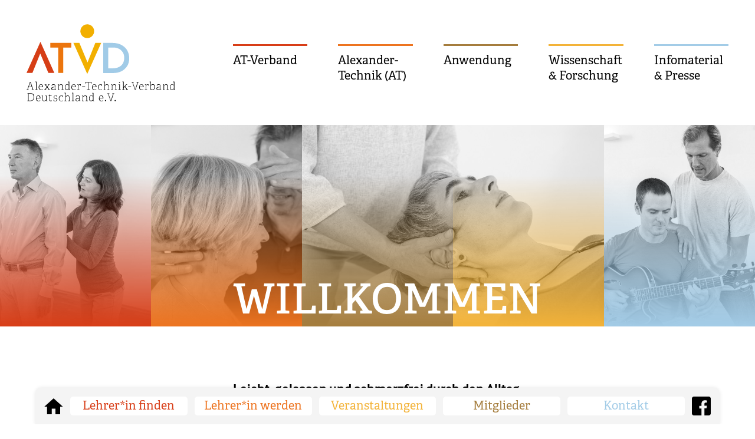

--- FILE ---
content_type: text/html; charset=UTF-8
request_url: https://www.alexander-technik.org/
body_size: 16832
content:

<!DOCTYPE html>
<html lang="de">
<head>
  <meta http-equiv="content-type" content="text/html; charset=utf-8" />
  <meta name="viewport" content="width=device-width, initial-scale=1" />
  
<link rel="shortcut icon" href="https://www.alexander-technik.org/wp-content/themes/atvd/favicon/favicon.ico">
<link rel="apple-touch-icon" sizes="180x180" href="https://www.alexander-technik.org/wp-content/themes/atvd/favicon/apple-touch-icon.png">
<link rel="icon" type="image/png" sizes="32x32" href="https://www.alexander-technik.org/wp-content/themes/atvd/favicon/favicon-32x32.png">
<link rel="icon" type="image/png" sizes="16x16" href="https://www.alexander-technik.org/wp-content/themes/atvd/favicon/favicon-16x16.png">
<link rel="manifest" href="https://www.alexander-technik.org/wp-content/themes/atvd/favicon/site.webmanifest" crossorigin="use-credentials">
<meta name="apple-mobile-web-app-title" content="ATVD">
<meta name="application-name" content="ATVD">
<meta name="msapplication-config" content="https://www.alexander-technik.org/wp-content/themes/atvd/favicon/browserconfig.xml">
<meta name="msapplication-TileColor" content="#ffffff">
<meta name="theme-color" content="#ffffff">  <link rel="dns-prefetch" href="https://use.typekit.net">
  <script src='https://api.mapbox.com/mapbox-gl-js/v3.1.2/mapbox-gl.js'></script>
  <link href='https://api.mapbox.com/mapbox-gl-js/v3.1.2/mapbox-gl.css' rel='stylesheet' />
  <script src="https://api.mapbox.com/mapbox-gl-js/plugins/mapbox-gl-geocoder/v5.0.0/mapbox-gl-geocoder.min.js"></script>
  <link rel="stylesheet" href="https://api.mapbox.com/mapbox-gl-js/plugins/mapbox-gl-geocoder/v5.0.0/mapbox-gl-geocoder.css" type="text/css">
  <title>ATVD &#8211; Alexander-Technik-Verband Deutschland e. V.</title>
<meta name='robots' content='max-image-preview:large' />
<link rel='dns-prefetch' href='//www.alexander-technik.org' />
<style id='wp-img-auto-sizes-contain-inline-css' type='text/css'>
img:is([sizes=auto i],[sizes^="auto," i]){contain-intrinsic-size:3000px 1500px}
/*# sourceURL=wp-img-auto-sizes-contain-inline-css */
</style>
<link rel='stylesheet' id='app-css' href='https://www.alexander-technik.org/wp-content/themes/atvd/dist/assets/css/app.css?ver=1749048163' type='text/css' media='all' />
<script type="text/javascript" src="https://www.alexander-technik.org/wp-includes/js/jquery/jquery.min.js?ver=3.7.1" id="jquery-core-js"></script>
<script type="text/javascript" src="https://www.alexander-technik.org/wp-includes/js/jquery/jquery-migrate.min.js?ver=3.4.1" id="jquery-migrate-js"></script>
<script type="text/javascript" src="https://www.alexander-technik.org/wp-includes/js/jquery/ui/core.min.js?ver=1.13.3" id="jquery-ui-core-js"></script>
<script type="text/javascript" src="https://www.alexander-technik.org/wp-includes/js/jquery/ui/mouse.min.js?ver=1.13.3" id="jquery-ui-mouse-js"></script>
<script type="text/javascript" src="https://www.alexander-technik.org/wp-includes/js/jquery/ui/sortable.min.js?ver=1.13.3" id="jquery-ui-sortable-js"></script>
<script type="text/javascript" src="https://www.alexander-technik.org/wp-includes/js/jquery/ui/resizable.min.js?ver=1.13.3" id="jquery-ui-resizable-js"></script>
<script type="text/javascript" src="https://www.alexander-technik.org/wp-content/plugins/advanced-custom-fields-pro/assets/build/js/acf.min.js?ver=6.3.9" id="acf-js"></script>
<script type="text/javascript" src="https://www.alexander-technik.org/wp-includes/js/dist/dom-ready.min.js?ver=f77871ff7694fffea381" id="wp-dom-ready-js"></script>
<script type="text/javascript" src="https://www.alexander-technik.org/wp-includes/js/dist/hooks.min.js?ver=dd5603f07f9220ed27f1" id="wp-hooks-js"></script>
<script type="text/javascript" src="https://www.alexander-technik.org/wp-includes/js/dist/i18n.min.js?ver=c26c3dc7bed366793375" id="wp-i18n-js"></script>
<script type="text/javascript" id="wp-i18n-js-after">
/* <![CDATA[ */
wp.i18n.setLocaleData( { 'text direction\u0004ltr': [ 'ltr' ] } );
//# sourceURL=wp-i18n-js-after
/* ]]> */
</script>
<script type="text/javascript" id="wp-a11y-js-translations">
/* <![CDATA[ */
( function( domain, translations ) {
	var localeData = translations.locale_data[ domain ] || translations.locale_data.messages;
	localeData[""].domain = domain;
	wp.i18n.setLocaleData( localeData, domain );
} )( "default", {"translation-revision-date":"2026-01-29 07:27:37+0000","generator":"GlotPress\/4.0.3","domain":"messages","locale_data":{"messages":{"":{"domain":"messages","plural-forms":"nplurals=2; plural=n != 1;","lang":"de"},"Notifications":["Benachrichtigungen"]}},"comment":{"reference":"wp-includes\/js\/dist\/a11y.js"}} );
//# sourceURL=wp-a11y-js-translations
/* ]]> */
</script>
<script type="text/javascript" src="https://www.alexander-technik.org/wp-includes/js/dist/a11y.min.js?ver=cb460b4676c94bd228ed" id="wp-a11y-js"></script>
<script type="text/javascript" src="https://www.alexander-technik.org/wp-content/plugins/advanced-custom-fields-pro/assets/build/js/acf-input.min.js?ver=6.3.9" id="acf-input-js"></script>
<style id='global-styles-inline-css' type='text/css'>
:root{--wp--preset--aspect-ratio--square: 1;--wp--preset--aspect-ratio--4-3: 4/3;--wp--preset--aspect-ratio--3-4: 3/4;--wp--preset--aspect-ratio--3-2: 3/2;--wp--preset--aspect-ratio--2-3: 2/3;--wp--preset--aspect-ratio--16-9: 16/9;--wp--preset--aspect-ratio--9-16: 9/16;--wp--preset--color--black: #000000;--wp--preset--color--cyan-bluish-gray: #abb8c3;--wp--preset--color--white: #ffffff;--wp--preset--color--pale-pink: #f78da7;--wp--preset--color--vivid-red: #cf2e2e;--wp--preset--color--luminous-vivid-orange: #ff6900;--wp--preset--color--luminous-vivid-amber: #fcb900;--wp--preset--color--light-green-cyan: #7bdcb5;--wp--preset--color--vivid-green-cyan: #00d084;--wp--preset--color--pale-cyan-blue: #8ed1fc;--wp--preset--color--vivid-cyan-blue: #0693e3;--wp--preset--color--vivid-purple: #9b51e0;--wp--preset--gradient--vivid-cyan-blue-to-vivid-purple: linear-gradient(135deg,rgb(6,147,227) 0%,rgb(155,81,224) 100%);--wp--preset--gradient--light-green-cyan-to-vivid-green-cyan: linear-gradient(135deg,rgb(122,220,180) 0%,rgb(0,208,130) 100%);--wp--preset--gradient--luminous-vivid-amber-to-luminous-vivid-orange: linear-gradient(135deg,rgb(252,185,0) 0%,rgb(255,105,0) 100%);--wp--preset--gradient--luminous-vivid-orange-to-vivid-red: linear-gradient(135deg,rgb(255,105,0) 0%,rgb(207,46,46) 100%);--wp--preset--gradient--very-light-gray-to-cyan-bluish-gray: linear-gradient(135deg,rgb(238,238,238) 0%,rgb(169,184,195) 100%);--wp--preset--gradient--cool-to-warm-spectrum: linear-gradient(135deg,rgb(74,234,220) 0%,rgb(151,120,209) 20%,rgb(207,42,186) 40%,rgb(238,44,130) 60%,rgb(251,105,98) 80%,rgb(254,248,76) 100%);--wp--preset--gradient--blush-light-purple: linear-gradient(135deg,rgb(255,206,236) 0%,rgb(152,150,240) 100%);--wp--preset--gradient--blush-bordeaux: linear-gradient(135deg,rgb(254,205,165) 0%,rgb(254,45,45) 50%,rgb(107,0,62) 100%);--wp--preset--gradient--luminous-dusk: linear-gradient(135deg,rgb(255,203,112) 0%,rgb(199,81,192) 50%,rgb(65,88,208) 100%);--wp--preset--gradient--pale-ocean: linear-gradient(135deg,rgb(255,245,203) 0%,rgb(182,227,212) 50%,rgb(51,167,181) 100%);--wp--preset--gradient--electric-grass: linear-gradient(135deg,rgb(202,248,128) 0%,rgb(113,206,126) 100%);--wp--preset--gradient--midnight: linear-gradient(135deg,rgb(2,3,129) 0%,rgb(40,116,252) 100%);--wp--preset--font-size--small: 13px;--wp--preset--font-size--medium: 20px;--wp--preset--font-size--large: 36px;--wp--preset--font-size--x-large: 42px;--wp--preset--spacing--20: 0.44rem;--wp--preset--spacing--30: 0.67rem;--wp--preset--spacing--40: 1rem;--wp--preset--spacing--50: 1.5rem;--wp--preset--spacing--60: 2.25rem;--wp--preset--spacing--70: 3.38rem;--wp--preset--spacing--80: 5.06rem;--wp--preset--shadow--natural: 6px 6px 9px rgba(0, 0, 0, 0.2);--wp--preset--shadow--deep: 12px 12px 50px rgba(0, 0, 0, 0.4);--wp--preset--shadow--sharp: 6px 6px 0px rgba(0, 0, 0, 0.2);--wp--preset--shadow--outlined: 6px 6px 0px -3px rgb(255, 255, 255), 6px 6px rgb(0, 0, 0);--wp--preset--shadow--crisp: 6px 6px 0px rgb(0, 0, 0);}:where(.is-layout-flex){gap: 0.5em;}:where(.is-layout-grid){gap: 0.5em;}body .is-layout-flex{display: flex;}.is-layout-flex{flex-wrap: wrap;align-items: center;}.is-layout-flex > :is(*, div){margin: 0;}body .is-layout-grid{display: grid;}.is-layout-grid > :is(*, div){margin: 0;}:where(.wp-block-columns.is-layout-flex){gap: 2em;}:where(.wp-block-columns.is-layout-grid){gap: 2em;}:where(.wp-block-post-template.is-layout-flex){gap: 1.25em;}:where(.wp-block-post-template.is-layout-grid){gap: 1.25em;}.has-black-color{color: var(--wp--preset--color--black) !important;}.has-cyan-bluish-gray-color{color: var(--wp--preset--color--cyan-bluish-gray) !important;}.has-white-color{color: var(--wp--preset--color--white) !important;}.has-pale-pink-color{color: var(--wp--preset--color--pale-pink) !important;}.has-vivid-red-color{color: var(--wp--preset--color--vivid-red) !important;}.has-luminous-vivid-orange-color{color: var(--wp--preset--color--luminous-vivid-orange) !important;}.has-luminous-vivid-amber-color{color: var(--wp--preset--color--luminous-vivid-amber) !important;}.has-light-green-cyan-color{color: var(--wp--preset--color--light-green-cyan) !important;}.has-vivid-green-cyan-color{color: var(--wp--preset--color--vivid-green-cyan) !important;}.has-pale-cyan-blue-color{color: var(--wp--preset--color--pale-cyan-blue) !important;}.has-vivid-cyan-blue-color{color: var(--wp--preset--color--vivid-cyan-blue) !important;}.has-vivid-purple-color{color: var(--wp--preset--color--vivid-purple) !important;}.has-black-background-color{background-color: var(--wp--preset--color--black) !important;}.has-cyan-bluish-gray-background-color{background-color: var(--wp--preset--color--cyan-bluish-gray) !important;}.has-white-background-color{background-color: var(--wp--preset--color--white) !important;}.has-pale-pink-background-color{background-color: var(--wp--preset--color--pale-pink) !important;}.has-vivid-red-background-color{background-color: var(--wp--preset--color--vivid-red) !important;}.has-luminous-vivid-orange-background-color{background-color: var(--wp--preset--color--luminous-vivid-orange) !important;}.has-luminous-vivid-amber-background-color{background-color: var(--wp--preset--color--luminous-vivid-amber) !important;}.has-light-green-cyan-background-color{background-color: var(--wp--preset--color--light-green-cyan) !important;}.has-vivid-green-cyan-background-color{background-color: var(--wp--preset--color--vivid-green-cyan) !important;}.has-pale-cyan-blue-background-color{background-color: var(--wp--preset--color--pale-cyan-blue) !important;}.has-vivid-cyan-blue-background-color{background-color: var(--wp--preset--color--vivid-cyan-blue) !important;}.has-vivid-purple-background-color{background-color: var(--wp--preset--color--vivid-purple) !important;}.has-black-border-color{border-color: var(--wp--preset--color--black) !important;}.has-cyan-bluish-gray-border-color{border-color: var(--wp--preset--color--cyan-bluish-gray) !important;}.has-white-border-color{border-color: var(--wp--preset--color--white) !important;}.has-pale-pink-border-color{border-color: var(--wp--preset--color--pale-pink) !important;}.has-vivid-red-border-color{border-color: var(--wp--preset--color--vivid-red) !important;}.has-luminous-vivid-orange-border-color{border-color: var(--wp--preset--color--luminous-vivid-orange) !important;}.has-luminous-vivid-amber-border-color{border-color: var(--wp--preset--color--luminous-vivid-amber) !important;}.has-light-green-cyan-border-color{border-color: var(--wp--preset--color--light-green-cyan) !important;}.has-vivid-green-cyan-border-color{border-color: var(--wp--preset--color--vivid-green-cyan) !important;}.has-pale-cyan-blue-border-color{border-color: var(--wp--preset--color--pale-cyan-blue) !important;}.has-vivid-cyan-blue-border-color{border-color: var(--wp--preset--color--vivid-cyan-blue) !important;}.has-vivid-purple-border-color{border-color: var(--wp--preset--color--vivid-purple) !important;}.has-vivid-cyan-blue-to-vivid-purple-gradient-background{background: var(--wp--preset--gradient--vivid-cyan-blue-to-vivid-purple) !important;}.has-light-green-cyan-to-vivid-green-cyan-gradient-background{background: var(--wp--preset--gradient--light-green-cyan-to-vivid-green-cyan) !important;}.has-luminous-vivid-amber-to-luminous-vivid-orange-gradient-background{background: var(--wp--preset--gradient--luminous-vivid-amber-to-luminous-vivid-orange) !important;}.has-luminous-vivid-orange-to-vivid-red-gradient-background{background: var(--wp--preset--gradient--luminous-vivid-orange-to-vivid-red) !important;}.has-very-light-gray-to-cyan-bluish-gray-gradient-background{background: var(--wp--preset--gradient--very-light-gray-to-cyan-bluish-gray) !important;}.has-cool-to-warm-spectrum-gradient-background{background: var(--wp--preset--gradient--cool-to-warm-spectrum) !important;}.has-blush-light-purple-gradient-background{background: var(--wp--preset--gradient--blush-light-purple) !important;}.has-blush-bordeaux-gradient-background{background: var(--wp--preset--gradient--blush-bordeaux) !important;}.has-luminous-dusk-gradient-background{background: var(--wp--preset--gradient--luminous-dusk) !important;}.has-pale-ocean-gradient-background{background: var(--wp--preset--gradient--pale-ocean) !important;}.has-electric-grass-gradient-background{background: var(--wp--preset--gradient--electric-grass) !important;}.has-midnight-gradient-background{background: var(--wp--preset--gradient--midnight) !important;}.has-small-font-size{font-size: var(--wp--preset--font-size--small) !important;}.has-medium-font-size{font-size: var(--wp--preset--font-size--medium) !important;}.has-large-font-size{font-size: var(--wp--preset--font-size--large) !important;}.has-x-large-font-size{font-size: var(--wp--preset--font-size--x-large) !important;}
/*# sourceURL=global-styles-inline-css */
</style>
</head>
<body class="home wp-singular page-template page-template-entry-page page-template-entry-page-php page page-id-33 wp-theme-atvd preload">
  <div class="page">
    <a class="home-icon" href="/">zurück zur Startseite</a>
    <div class="hamburger-icon" tabindex="0">
      <div class="hamburger-inner">
        <div class="line"></div>
        <div class="line"></div>
        <div class="line"></div>
      </div>
    </div>
    <div class="nav-overlay"></div>
    <div class="mobile-nav">
      <div class="nav-header">
      </div>
      <div class="nav-content">
                  <ul id="menu-mobiles-menue" class="menu-mobile"><li id="menu-item-1344" class="menu-item menu-item-type-post_type menu-item-object-page menu-item-has-children child-count-5 red menu-item-1344"><a href="https://www.alexander-technik.org/at-verband/">AT-Verband</a>
<ul class="sub-menu">
	<li id="menu-item-1347" class="menu-item menu-item-type-post_type menu-item-object-page menu-item-1347"><a href="https://www.alexander-technik.org/at-verband/ueber-uns/">Über den Verband</a></li>
	<li id="menu-item-2452" class="menu-item menu-item-type-post_type menu-item-object-page menu-item-2452"><a href="https://www.alexander-technik.org/at-verband/mitgliedschaft/">Mitgliedschaft</a></li>
	<li id="menu-item-3568" class="menu-item menu-item-type-post_type menu-item-object-page menu-item-3568"><a href="https://www.alexander-technik.org/at-verband/vorstandundbuero/">Vorstand und Büro</a></li>
	<li id="menu-item-1345" class="menu-item menu-item-type-post_type menu-item-object-page menu-item-1345"><a href="https://www.alexander-technik.org/at-verband/international/">International (ATAS)</a></li>
	<li id="menu-item-3570" class="menu-item menu-item-type-post_type menu-item-object-page menu-item-3570"><a href="https://www.alexander-technik.org/at-verband/netzwerk/">Netzwerk</a></li>
</ul>
</li>
<li id="menu-item-1352" class="menu-item menu-item-type-post_type menu-item-object-page menu-item-has-children child-count-4 orange menu-item-1352"><a href="https://www.alexander-technik.org/alexandertechnik/">Alexander-Technik (AT)</a>
<ul class="sub-menu">
	<li id="menu-item-1354" class="menu-item menu-item-type-post_type menu-item-object-page menu-item-1354"><a href="https://www.alexander-technik.org/alexandertechnik/at-methode/">Wie funktioniert die Alexander-Technik?</a></li>
	<li id="menu-item-1355" class="menu-item menu-item-type-post_type menu-item-object-page menu-item-1355"><a href="https://www.alexander-technik.org/alexandertechnik/f-m-alexander/">Wer war F. M. Alexander?</a></li>
	<li id="menu-item-1353" class="menu-item menu-item-type-post_type menu-item-object-page menu-item-1353"><a href="https://www.alexander-technik.org/alexandertechnik/at-erfahrungen/">AT-Erfahrungsberichte</a></li>
	<li id="menu-item-2453" class="menu-item menu-item-type-post_type menu-item-object-page menu-item-2453"><a href="https://www.alexander-technik.org/alexandertechnik/glossar/">AT-Begriffe</a></li>
</ul>
</li>
<li id="menu-item-1340" class="menu-item menu-item-type-post_type menu-item-object-page menu-item-has-children child-count-7 brown menu-item-1340"><a href="https://www.alexander-technik.org/anwendung/">Anwendung</a>
<ul class="sub-menu">
	<li id="menu-item-1343" class="menu-item menu-item-type-post_type menu-item-object-page menu-item-1343"><a href="https://www.alexander-technik.org/anwendung/alltag/">Alltag</a></li>
	<li id="menu-item-2454" class="menu-item menu-item-type-post_type menu-item-object-page menu-item-2454"><a href="https://www.alexander-technik.org/anwendung/beruf-und-persoenliche-entwicklung/">Beruf und persönliche Entwicklung</a></li>
	<li id="menu-item-2456" class="menu-item menu-item-type-post_type menu-item-object-page menu-item-2456"><a href="https://www.alexander-technik.org/anwendung/musik-und-darstellende-kuenste/">Musik und darstellende Künste</a></li>
	<li id="menu-item-1342" class="menu-item menu-item-type-post_type menu-item-object-page menu-item-1342"><a href="https://www.alexander-technik.org/anwendung/gesundheit-praevention/">Gesundheit &#038; Prävention</a></li>
	<li id="menu-item-2458" class="menu-item menu-item-type-post_type menu-item-object-page menu-item-2458"><a href="https://www.alexander-technik.org/anwendung/schwangerschaft-kinder/">Schwangerschaft &#038; Kinder</a></li>
	<li id="menu-item-2457" class="menu-item menu-item-type-post_type menu-item-object-page menu-item-2457"><a href="https://www.alexander-technik.org/anwendung/seniorinnen/">Senior*innen</a></li>
	<li id="menu-item-2455" class="menu-item menu-item-type-post_type menu-item-object-page menu-item-2455"><a href="https://www.alexander-technik.org/anwendung/sport-und-fitness/">Sport und Fitness</a></li>
</ul>
</li>
<li id="menu-item-1356" class="menu-item menu-item-type-post_type menu-item-object-page menu-item-has-children child-count-3 yellow menu-item-1356"><a href="https://www.alexander-technik.org/wissenschaft-forschung/">Wissenschaft &#038; Forschung</a>
<ul class="sub-menu">
	<li id="menu-item-1357" class="menu-item menu-item-type-post_type menu-item-object-page menu-item-1357"><a href="https://www.alexander-technik.org/wissenschaft-forschung/geschichte/">Wissenschaftsgeschichte</a></li>
	<li id="menu-item-1358" class="menu-item menu-item-type-post_type menu-item-object-page menu-item-1358"><a href="https://www.alexander-technik.org/wissenschaft-forschung/klinische-studien/">Klinische Studien</a></li>
	<li id="menu-item-2459" class="menu-item menu-item-type-post_type menu-item-object-page menu-item-2459"><a href="https://www.alexander-technik.org/wissenschaft-forschung/weitere-studien/">Weitere Studien</a></li>
</ul>
</li>
<li id="menu-item-1359" class="menu-item menu-item-type-post_type menu-item-object-page menu-item-has-children child-count-8 blue menu-item-1359"><a href="https://www.alexander-technik.org/infomaterial-presse/">Infomaterial &#038; Presse</a>
<ul class="sub-menu">
	<li id="menu-item-3569" class="menu-item menu-item-type-post_type menu-item-object-page menu-item-3569"><a href="https://www.alexander-technik.org/infomaterial-presse/schriften-von-f-m-alexander/">Schriften von F. M. Alexander</a></li>
	<li id="menu-item-1361" class="menu-item menu-item-type-post_type menu-item-object-page menu-item-1361"><a href="https://www.alexander-technik.org/infomaterial-presse/literatur/">Literatur deutsch</a></li>
	<li id="menu-item-1362" class="menu-item menu-item-type-post_type menu-item-object-page menu-item-1362"><a href="https://www.alexander-technik.org/infomaterial-presse/literatur-englisch/">Literatur englisch</a></li>
	<li id="menu-item-2463" class="menu-item menu-item-type-post_type menu-item-object-page menu-item-2463"><a href="https://www.alexander-technik.org/infomaterial-presse/filme/">Filme</a></li>
	<li id="menu-item-2464" class="menu-item menu-item-type-post_type menu-item-object-page menu-item-2464"><a href="https://www.alexander-technik.org/infomaterial-presse/pressemeldungen/">Pressemeldungen</a></li>
	<li id="menu-item-2462" class="menu-item menu-item-type-post_type menu-item-object-page menu-item-2462"><a href="https://www.alexander-technik.org/infomaterial-presse/veroeffentlichungen/">Veröffentlichungen</a></li>
	<li id="menu-item-2465" class="menu-item menu-item-type-post_type menu-item-object-page menu-item-2465"><a href="https://www.alexander-technik.org/infomaterial-presse/fotos/">Fotos</a></li>
	<li id="menu-item-2466" class="menu-item menu-item-type-post_type menu-item-object-page menu-item-2466"><a href="https://www.alexander-technik.org/infomaterial-presse/kontakt/">Kontakt</a></li>
</ul>
</li>
</ul>              </div>
    </div>
    <header class="page-header">
      <div class="grid-container">
        <a href="/" class="home-link">
          <svg class="logo" width="100%" height="100%" viewBox="0 0 380 200" version="1.1" xmlns="http://www.w3.org/2000/svg" xmlns:xlink="http://www.w3.org/1999/xlink" xml:space="preserve" xmlns:serif="http://www.serif.com/" style="fill-rule:evenodd;clip-rule:evenodd;stroke-linejoin:round;stroke-miterlimit:2;">
            <g id="Titel">
              <path d="M15.243,167.842l-1.718,-5.367l-8.372,0l-1.718,5.367l2.147,0.214l0,0.859l-5.153,0l0,-1.073l1.289,-0.215c0.214,0 0.644,-0.215 0.644,-0.429l6.226,-18.034l1.932,0l6.226,18.248c0.214,0.43 0.214,0.43 0.644,0.43l1.288,0.214l0,0.859l-5.582,0l0,-0.859l2.147,-0.214Zm-2.147,-6.656l-3.65,-10.949l-3.649,10.949l7.299,0Z" style="fill-rule:nonzero;"/>
              <path d="M23.831,168.056c0.429,0 0.429,-0.214 0.429,-0.644l0,-17.175c0,-0.214 0,-0.429 -0.429,-0.644l-1.503,-0.429l0.214,-0.859l3.221,0l0,19.107c0,0.43 0,0.43 0.429,0.644l1.932,0.215l0,0.859l-6.011,0l0,-1.074l1.718,0Z" style="fill-rule:nonzero;"/>
              <path d="M37.141,169.559c-4.723,0 -6.226,-3.22 -6.226,-7.299c0,-4.938 2.577,-7.3 6.012,-7.3c3.005,0 5.367,1.718 5.367,6.441l0,1.074l-9.876,0c0,3.435 1.503,6.011 4.938,6.011c1.717,0 3.006,-0.43 4.079,-1.074l0.429,1.074c-1.073,0.429 -2.791,1.073 -4.723,1.073Zm-0.214,-13.525c-2.362,0 -4.294,1.288 -4.509,5.152l8.373,0c-0,-3.649 -1.718,-5.152 -3.864,-5.152Z" style="fill-rule:nonzero;"/>
              <path d="M56.463,167.842l-3.864,-4.938l-3.865,5.152l1.933,0.215l0,0.859l-5.368,0l0,-0.859l1.503,-0.429c0.215,0 0.43,-0.215 0.644,-0.43l4.079,-5.581l-3.864,-4.938c-0.215,-0.215 -0.429,-0.43 -0.644,-0.43l-0.859,-0.429l0.215,-0.859l4.723,0l0,0.859l-1.932,0.215l3.435,4.723l3.65,-4.723l-1.933,-0.215l0.215,-0.859l4.723,0l0,0.859l-1.288,0.215c-0.429,0 -0.429,0.214 -0.644,0.429l-3.864,4.938l4.293,5.582c0.215,0.214 0.43,0.429 0.644,0.429l1.718,0.429l0,0.859l-5.797,0l0,-0.859l2.147,-0.214Z" style="fill-rule:nonzero;"/>
              <path d="M67.198,169.559c-3.435,0 -3.865,-2.361 -3.865,-3.649c-0,-2.791 1.718,-3.865 4.938,-4.079l4.079,-0.43l-0,-1.503c-0,-2.576 -0.429,-3.649 -3.435,-3.649c-1.932,0 -3.649,0 -3.649,2.361l-1.289,-0.215c-0,-3.22 3.006,-3.435 4.938,-3.435c3.65,0 4.723,1.074 4.723,4.724l-0,7.728c-0,0.43 -0,0.43 0.43,0.644l1.503,0.215l-0,0.859l-3.006,0l-0.215,-1.932c-1.288,1.288 -3.005,2.361 -5.152,2.361Zm-2.147,-3.864c0,1.717 0.859,2.576 2.576,2.576c2.147,0 3.865,-1.288 4.938,-2.576l0,-3.22l-4.079,0.429c-2.791,0.215 -3.435,1.288 -3.435,2.791Z" style="fill-rule:nonzero;"/>
              <path d="M90.814,168.056c0.429,0 0.429,0 0.429,-0.429l-0,-6.655c-0,-3.65 -1.074,-4.723 -3.006,-4.723c-2.361,0 -4.723,1.717 -5.152,2.361l-0,9.017c-0,0.429 -0,0.429 0.429,0.644l1.718,0.215l-0,0.859l-5.368,0l-0,-1.074l1.503,-0.215c0.43,0 0.43,-0.214 0.43,-0.644l-0,-10.305c-0,-0.214 -0,-0.429 -0.43,-0.644l-1.717,-0.429l0.214,-0.859l2.791,0l0.215,1.932c1.288,-1.073 3.22,-2.147 5.582,-2.147c3.22,0 4.294,1.933 4.294,5.368l-0,7.084c-0,0.43 -0,0.43 0.429,0.644l1.718,0.215l-0,0.859l-5.368,0l-0,-1.074l1.289,0Z" style="fill-rule:nonzero;"/>
              <path d="M103.051,169.559c-3.006,0 -5.153,-1.932 -5.153,-6.87c0,-5.367 2.362,-7.729 5.797,-7.729c1.717,0 3.22,0.645 4.294,1.718l0,-6.226c0,-0.215 -0.215,-0.429 -0.43,-0.644l-1.503,-0.644l0.215,-0.859l3.221,0l0,19.107c0,0.43 0,0.43 0.429,0.644l1.503,0.215l0,0.859l-3.006,0l-0.215,-1.932c-1.502,1.288 -3.005,2.361 -5.152,2.361Zm0.429,-13.525c-3.005,0 -4.294,2.576 -4.294,6.441c0,4.723 1.933,5.796 3.865,5.796c2.147,0 3.65,-1.288 4.938,-2.576l0,-7.729c-0.859,-0.859 -2.577,-1.932 -4.509,-1.932Z" style="fill-rule:nonzero;"/>
              <path d="M120.87,169.559c-4.723,0 -6.226,-3.22 -6.226,-7.299c0,-4.938 2.576,-7.3 6.011,-7.3c3.006,0 5.368,1.718 5.368,6.441l0,1.074l-9.876,0c0,3.435 1.503,6.011 4.938,6.011c1.717,0 3.005,-0.43 4.079,-1.074l0.429,1.074c-1.073,0.429 -2.791,1.073 -4.723,1.073Zm-0.215,-13.525c-2.361,0 -4.293,1.288 -4.508,5.152l8.373,0c0,-3.649 -1.718,-5.152 -3.865,-5.152Z" style="fill-rule:nonzero;"/>
              <path d="M131.175,168.056c0.43,0 0.43,-0.214 0.43,-0.644l0,-10.305c0,-0.214 0,-0.429 -0.43,-0.644l-1.717,-0.429l0.214,-0.859l2.791,0l0.215,1.718c1.073,-1.074 2.576,-2.147 4.294,-2.147c0.644,0 1.073,0.214 1.717,0.214l0,3.435l-1.073,0l-0.43,-2.146c0,-0.215 0,-0.215 -0.429,-0.215c-1.717,0 -3.435,1.288 -4.079,2.147l0,9.231c0,0.43 0,0.43 0.429,0.644l2.362,0.215l0,0.859l-6.226,0l0,-1.074l1.932,0Z" style="fill-rule:nonzero;"/>
              <rect x="142.124" y="160.542" width="7.514" height="1.503"/>
              <path d="M157.153,168.056c0.429,0 0.429,-0.214 0.429,-0.644l0,-16.96l-5.153,0c-0.214,0 -0.429,0 -0.429,0.215l-0.429,2.361l-1.074,0l0,-3.864l15.672,0l0,3.864l-1.073,0l-0.429,-2.361c0,-0.215 -0.215,-0.215 -0.43,-0.215l-5.367,0l0,16.96c0,0.43 0,0.43 0.429,0.43l3.006,0.214l0,1.074l-8.158,0l0,-1.074l3.006,0Z" style="fill-rule:nonzero;"/>
              <path d="M173.684,169.559c-4.724,0 -6.226,-3.22 -6.226,-7.299c0,-4.938 2.576,-7.3 6.011,-7.3c3.006,0 5.367,1.718 5.367,6.441l0,1.074l-9.876,0c0,3.435 1.503,6.011 4.938,6.011c1.718,0 3.006,-0.43 4.079,-1.074l0.43,1.074c-1.288,0.429 -3.006,1.073 -4.723,1.073Zm-0.43,-13.525c-2.361,0 -4.294,1.288 -4.508,5.152l8.373,0c0,-3.649 -1.718,-5.152 -3.865,-5.152Z" style="fill-rule:nonzero;"/>
              <path d="M188.927,169.559c-4.509,0 -6.441,-3.005 -6.441,-7.084c0,-5.368 3.006,-7.3 6.87,-7.3c1.932,0 3.22,0.43 3.65,0.644l0,3.221l-1.074,0l-0.429,-1.933c0,-0.214 0,-0.214 -0.215,-0.429c-0.429,-0.215 -1.288,-0.215 -2.147,-0.215c-3.005,0 -5.367,1.718 -5.367,6.226c0,4.079 1.932,6.012 5.153,6.012c1.288,0 2.791,-0.43 3.649,-1.074l0.43,1.074c-0.43,0.214 -2.362,0.858 -4.079,0.858Z" style="fill-rule:nonzero;"/>
              <path d="M208.249,168.056c0.429,0 0.429,0 0.429,-0.429l0,-7.299c0,-3.221 -1.073,-4.079 -3.22,-4.079c-2.147,0 -4.509,1.717 -5.153,2.361l0,9.017c0,0.429 0,0.429 0.429,0.644l1.718,0.215l0,0.859l-5.367,0l0,-1.074l1.503,-0.215c0.429,0 0.429,-0.214 0.429,-0.644l-0,-17.175c-0,-0.214 -0,-0.429 -0.429,-0.644l-1.718,-0.429l0.215,-0.859l3.22,0l-0,8.802c1.718,-1.288 3.006,-2.147 5.153,-2.147c2.791,0 4.293,1.074 4.293,5.368l-0,7.084c-0,0.43 -0,0.43 0.43,0.644l1.717,0.215l-0,0.859l-5.367,0l-0,-1.074l1.718,0Z" style="fill-rule:nonzero;"/>
              <path d="M227.141,168.056c0.43,0 0.43,0 0.43,-0.429l0,-6.655c0,-3.65 -1.074,-4.723 -3.006,-4.723c-2.362,0 -4.723,1.717 -5.153,2.361l0,9.017c0,0.429 0,0.429 0.43,0.644l1.717,0.215l0,0.859l-5.367,0l0,-1.074l1.503,-0.215c0.429,0 0.429,-0.214 0.429,-0.644l-0,-10.305c-0,-0.214 -0,-0.429 -0.429,-0.644l-1.718,-0.429l0.215,-0.859l2.791,0l0.215,1.932c1.288,-1.073 3.22,-2.147 5.582,-2.147c3.22,0 4.293,1.933 4.293,5.368l-0,7.084c-0,0.43 -0,0.43 0.43,0.644l1.717,0.215l-0,0.859l-5.367,0l-0,-1.074l1.288,0Z" style="fill-rule:nonzero;"/>
              <path d="M236.802,168.056c0.43,0 0.43,-0.214 0.43,-0.644l0,-10.305c0,-0.214 0,-0.429 -0.43,-0.644l-1.717,-0.429l0.214,-0.859l3.221,0l0,12.237c0,0.43 0,0.43 0.429,0.644l2.147,0.215l0,0.859l-6.441,0l0,-1.074l2.147,0Zm0.859,-16.531c-0.859,0 -1.288,-0.429 -1.288,-1.288c0,-0.858 0.429,-1.288 1.288,-1.288c0.859,0 1.288,0.43 1.288,1.288c0,0.859 -0.644,1.288 -1.288,1.288Z" style="fill-rule:nonzero;"/>
              <path d="M255.48,167.842l-4.294,-6.656l-2.791,3.435l-0,2.791c-0,0.43 -0,0.43 0.43,0.644l1.932,0.215l-0,0.859l-6.011,0l-0,-1.074l1.932,-0.214c0.429,0 0.429,-0.215 0.429,-0.644l-0,-17.175c-0,-0.215 -0,-0.43 -0.429,-0.644l-1.718,-0.43l0.215,-0.859l3.22,0l-0,14.385l6.441,-7.729l2.576,0l-0,0.859l-1.717,0.429c-0.429,0 -0.429,0.215 -0.644,0.429l-2.791,3.435l4.723,7.3c0.215,0.429 0.215,0.429 0.859,0.429l1.503,0.215l-0,0.859l-5.153,0l-0,-1.074l1.288,0.215Z" style="fill-rule:nonzero;"/>
              <rect x="259.774" y="160.542" width="7.514" height="1.503"/>
              <path d="M269.864,150.452l-1.288,-0.215l0.215,-0.858l5.367,0l-0,0.858l-2.361,0.215l6.011,17.604l5.582,-17.604l-2.147,-0.215l0.215,-0.858l4.937,0l-0,0.858l-1.073,0.215c-0.429,0 -0.644,0.215 -0.644,0.429l-5.797,18.034l-1.932,0l-6.226,-18.248c-0.429,0 -0.644,0 -0.859,-0.215Z" style="fill-rule:nonzero;"/>
              <path d="M294.124,169.559c-4.723,0 -6.226,-3.22 -6.226,-7.299c0,-4.938 2.577,-7.3 6.012,-7.3c3.005,0 5.367,1.718 5.367,6.441l0,1.074l-9.876,0c0,3.435 1.503,6.011 4.938,6.011c1.717,0 3.006,-0.43 4.079,-1.074l0.429,1.074c-1.288,0.429 -3.005,1.073 -4.723,1.073Zm-0.429,-13.525c-2.362,0 -4.294,1.288 -4.509,5.152l8.373,0c0,-3.649 -1.717,-5.152 -3.864,-5.152Z" style="fill-rule:nonzero;"/>
              <path d="M304.215,168.056c0.429,0 0.429,-0.214 0.429,-0.644l-0,-10.305c-0,-0.214 -0,-0.429 -0.429,-0.644l-1.718,-0.429l0.215,-0.859l2.791,0l0.215,1.718c1.288,-1.074 2.576,-2.147 4.293,-2.147c0.644,0 1.288,0.214 1.718,0.214l-0,3.435l-1.074,0l-0.429,-2.146c-0,-0.215 -0,-0.215 -0.429,-0.215c-1.718,0 -3.435,1.288 -4.079,2.147l-0,9.231c-0,0.43 -0,0.43 0.429,0.644l2.361,0.215l-0,0.859l-6.226,0l-0,-1.074l1.933,0Z" style="fill-rule:nonzero;"/>
              <path d="M316.667,165.266l-0,-14.814c-0,-0.215 -0,-0.429 -0.43,-0.644l-1.717,-0.644l0.214,-0.859l3.221,0l-0,8.373c1.503,-1.073 3.005,-1.932 5.152,-1.932c3.221,0 5.153,1.932 5.153,6.655c-0,5.582 -2.362,7.944 -5.797,7.944c-1.717,0 -3.005,-0.43 -4.508,-1.718l-0.215,1.503l-1.288,-0c-0,-0.859 0.215,-2.576 0.215,-3.864Zm5.582,3.005c3.435,0 4.508,-2.576 4.508,-6.44c-0,-4.724 -1.717,-5.582 -3.864,-5.582c-2.147,0 -3.865,1.073 -4.938,1.932l-0,8.158c1.073,1.073 2.791,1.932 4.294,1.932Z" style="fill-rule:nonzero;"/>
              <path d="M335.989,169.559c-3.435,0 -3.865,-2.361 -3.865,-3.649c-0,-2.791 1.718,-3.865 4.938,-4.079l4.079,-0.43l-0,-1.503c-0,-2.576 -0.429,-3.649 -3.435,-3.649c-1.932,0 -3.65,0 -3.65,2.361l-1.288,-0.215c-0,-3.22 3.006,-3.435 4.938,-3.435c3.65,0 4.723,1.074 4.723,4.724l-0,7.728c-0,0.43 -0,0.43 0.43,0.644l1.503,0.215l-0,0.859l-3.006,0l-0.215,-1.932c-1.503,1.288 -3.22,2.361 -5.152,2.361Zm-2.362,-3.864c-0,1.717 0.859,2.576 2.576,2.576c2.147,0 3.865,-1.288 4.938,-2.576l-0,-3.22l-4.079,0.429c-2.791,0.215 -3.435,1.288 -3.435,2.791Z" style="fill-rule:nonzero;"/>
              <path d="M359.39,168.056c0.429,0 0.429,0 0.429,-0.429l0,-6.655c0,-3.65 -1.073,-4.723 -3.005,-4.723c-2.362,0 -4.724,1.717 -5.153,2.361l0,9.017c0,0.429 0,0.429 0.429,0.644l1.718,0.215l0,0.859l-5.367,0l0,-1.074l1.503,-0.215c0.429,0 0.429,-0.214 0.429,-0.644l0,-10.305c0,-0.214 0,-0.429 -0.429,-0.644l-1.718,-0.429l0.215,-0.859l2.791,0l0.214,1.932c1.288,-1.073 3.221,-2.147 5.582,-2.147c3.221,0 4.294,1.933 4.294,5.368l0,7.084c0,0.43 0,0.43 0.429,0.644l1.718,0.215l0,0.859l-5.367,0l0,-1.074l1.288,0Z" style="fill-rule:nonzero;"/>
              <path d="M371.627,169.559c-3.006,0 -5.152,-1.932 -5.152,-6.87c0,-5.367 2.361,-7.729 5.796,-7.729c1.718,0 3.221,0.645 4.294,1.718l0,-6.226c0,-0.215 -0.215,-0.429 -0.429,-0.644l-1.503,-0.644l0.214,-0.859l3.221,0l0,19.107c0,0.43 0,0.43 0.429,0.644l1.503,0.215l0,0.859l-3.006,0l-0.214,-1.932c-1.288,1.288 -2.791,2.361 -5.153,2.361Zm0.429,-13.525c-3.005,0 -4.293,2.576 -4.293,6.441c0,4.723 1.932,5.796 3.864,5.796c2.147,0 3.65,-1.288 4.938,-2.576l0,-7.729c-0.859,-0.859 -2.576,-1.932 -4.509,-1.932Z" style="fill-rule:nonzero;"/>
              <path d="M3.864,196.61c0.43,0 0.43,-0.215 0.43,-0.644l0,-16.531c0,-0.429 0,-0.429 -0.43,-0.644l-1.717,-0.215l0,-0.858l7.729,0c6.87,0 9.875,3.649 9.875,9.661c0,6.011 -3.22,10.305 -10.305,10.305l-7.299,0l0,-0.859l1.717,-0.215Zm14.385,-8.587c0,-6.87 -3.221,-9.017 -8.588,-9.017l-4.294,0l0,17.604l4.294,0c5.582,0 8.588,-3.22 8.588,-8.587Z" style="fill-rule:nonzero;"/>
              <path d="M30.486,198.113c-4.723,0 -6.226,-3.22 -6.226,-7.299c0,-4.938 2.576,-7.3 6.011,-7.3c3.006,0 5.367,1.718 5.367,6.441l0,1.073l-9.875,0c0,3.435 1.503,6.012 4.938,6.012c1.717,0 3.005,-0.43 4.079,-1.074l0.429,1.074c-1.288,0.644 -3.006,1.073 -4.723,1.073Zm-0.43,-13.311c-2.361,0 -4.293,1.288 -4.508,5.153l8.373,0c0,-3.65 -1.718,-5.153 -3.865,-5.153Z" style="fill-rule:nonzero;"/>
              <path d="M44.441,198.113c-3.006,0 -3.865,-1.932 -3.865,-5.153l0,-7.084c0,-0.43 0,-0.644 -0.429,-0.644l-1.503,-0.43l0.215,-0.858l3.005,0l0,9.016c0,2.791 0.644,4.08 2.791,4.08c2.147,0 4.079,-1.503 5.368,-2.791l0,-8.373c0,-0.43 0,-0.644 -0.43,-0.644l-1.503,-0.43l0.215,-0.858l3.22,0l0,12.237c0,0.429 0,0.644 0.43,0.644l1.503,0.215l0,0.858l-3.006,0l-0.215,-2.147c-1.288,1.074 -3.22,2.362 -5.796,2.362Z" style="fill-rule:nonzero;"/>
              <path d="M61.831,198.113c-2.147,0 -3.436,-1.073 -3.436,-3.22l0,-9.661c0,-0.215 0,-0.215 -0.214,-0.215l-1.932,0l0,-0.859c1.932,-0.214 2.361,-0.859 2.576,-3.435l0.859,0l0,2.791c0,0.215 0,0.215 0.214,0.215l4.079,0l0,1.073l-4.293,0l0,9.447c0,1.717 0.644,2.576 2.147,2.576c0.858,0 1.932,-0.43 2.576,-0.644l0.429,1.073c-0.644,0.43 -1.932,0.859 -3.005,0.859Z" style="fill-rule:nonzero;"/>
              <path d="M76.429,185.017c-0.429,-0.215 -1.502,-0.429 -2.361,-0.429c-2.576,0 -3.435,1.288 -3.435,2.791c0,1.932 1.717,2.361 3.649,2.79c2.147,0.645 4.509,1.289 4.509,4.08c0,3.005 -2.576,3.864 -5.153,3.864c-2.146,0 -4.293,-0.644 -4.723,-0.859l0,-3.22l1.074,0l0.214,1.932c0,0.215 0,0.215 0.215,0.429c0.429,0.215 1.503,0.645 3.22,0.645c2.147,0 3.65,-0.859 3.65,-2.791c0,-1.933 -1.717,-2.362 -3.435,-2.791c-2.147,-0.644 -4.508,-1.074 -4.508,-3.865c0,-3.005 2.576,-3.864 5.152,-3.864c1.718,0 3.435,0.429 3.865,0.644l0,3.22l-1.074,0l-0.429,-1.932c-0.215,-0.429 -0.215,-0.429 -0.43,-0.644Z" style="fill-rule:nonzero;"/>
              <path d="M88.881,198.113c-4.508,0 -6.44,-3.006 -6.44,-7.085c0,-5.367 3.005,-7.299 6.87,-7.299c1.932,0 3.22,0.429 3.649,0.644l0,3.22l-1.073,0l-0.429,-1.932c0,-0.215 0,-0.215 -0.215,-0.429c-0.429,-0.215 -1.288,-0.215 -2.147,-0.215c-3.006,0 -5.367,1.717 -5.367,6.226c0,4.079 1.932,6.011 5.152,6.011c1.288,0 2.791,-0.429 3.65,-1.073l0.429,1.073c-0.644,0.215 -2.576,0.859 -4.079,0.859Z" style="fill-rule:nonzero;"/>
              <path d="M108.203,196.61c0.43,0 0.43,0 0.43,-0.429l0,-7.3c0,-3.22 -1.074,-4.079 -3.221,-4.079c-2.146,0 -4.508,1.718 -5.152,2.362l0,9.017c0,0.429 0,0.429 0.429,0.644l1.718,0.215l0,0.858l-5.367,0l0,-1.073l1.502,-0.215c0.43,0 0.43,-0.215 0.43,-0.644l0,-17.175c0,-0.215 0,-0.429 -0.43,-0.644l-1.717,-0.429l0.215,-0.859l3.22,0l0,8.802c1.717,-1.288 3.006,-2.147 5.152,-2.147c2.791,0 4.294,1.074 4.294,5.367l0,7.085c0,0.429 0,0.429 0.43,0.644l1.717,0.215l0,0.859l-5.367,0l0,-1.074l1.717,0Z" style="fill-rule:nonzero;"/>
              <path d="M117.65,196.61c0.429,0 0.429,-0.215 0.429,-0.644l0,-17.175c0,-0.215 0,-0.429 -0.429,-0.644l-1.718,-0.429l0.215,-0.859l3.22,0l0,19.107c0,0.429 0,0.429 0.43,0.644l1.932,0.215l0,0.859l-6.011,0l0,-1.074l1.932,0Z" style="fill-rule:nonzero;"/>
              <path d="M129.243,198.113c-3.435,0 -3.864,-2.362 -3.864,-3.65c0,-2.791 1.717,-3.864 4.937,-4.079l4.079,-0.429l0,-1.718c0,-2.576 -0.429,-3.649 -3.435,-3.649c-1.932,0 -3.649,0 -3.649,2.361l-1.288,-0.215c0,-3.22 3.005,-3.435 4.937,-3.435c3.65,0 4.724,1.074 4.724,4.724l0,7.728c0,0.43 0,0.43 0.429,0.644l1.503,0.215l0,0.859l-3.006,0l-0.215,-1.932c-1.502,1.717 -3.22,2.576 -5.152,2.576Zm-2.362,-3.65c0,1.718 0.859,2.577 2.577,2.577c2.147,0 3.864,-1.289 4.937,-2.577l0,-3.22l-4.079,0.429c-2.791,0.215 -3.435,1.074 -3.435,2.791Z" style="fill-rule:nonzero;"/>
              <path d="M152.644,196.61c0.429,0 0.429,0 0.429,-0.429l0,-6.656c0,-3.649 -1.073,-4.723 -3.005,-4.723c-2.362,0 -4.723,1.718 -5.153,2.362l0,9.017c0,0.429 0,0.429 0.43,0.644l1.717,0.215l0,0.858l-5.367,0l0,-1.073l1.503,-0.215c0.429,0 0.429,-0.215 0.429,-0.644l0,-10.305c0,-0.215 0,-0.429 -0.429,-0.644l-1.718,-0.429l0.215,-0.859l2.791,0l0.215,1.932c1.288,-1.073 3.22,-2.147 5.581,-2.147c3.221,0 4.294,1.932 4.294,5.367l0,7.085c0,0.429 0,0.429 0.43,0.644l1.717,0.215l0,0.859l-5.367,0l0,-1.074l1.288,0Z" style="fill-rule:nonzero;"/>
              <path d="M164.881,198.113c-3.005,0 -5.152,-1.932 -5.152,-6.87c0,-5.367 2.361,-7.729 5.796,-7.729c1.718,0 3.221,0.644 4.294,1.718l0,-6.226c0,-0.215 -0.214,-0.43 -0.429,-0.644l-1.718,-0.43l0.215,-0.859l3.22,0l0,19.108c0,0.429 0,0.429 0.43,0.644l1.503,0.215l0,0.858l-3.006,0l-0.215,-1.932c-1.288,1.074 -2.791,2.147 -4.938,2.147Zm0.43,-13.525c-3.006,0 -4.294,2.576 -4.294,6.44c-0,4.723 1.932,5.797 3.864,5.797c2.147,0 3.65,-1.288 4.938,-2.576l-0,-7.729c-0.859,-0.859 -2.576,-1.932 -4.508,-1.932Z" style="fill-rule:nonzero;"/>
              <path d="M191.288,198.113c-4.723,0 -6.226,-3.22 -6.226,-7.299c0,-4.938 2.576,-7.3 6.011,-7.3c3.006,0 5.368,1.718 5.368,6.441l0,1.073l-9.876,0c0,3.435 1.503,6.012 4.938,6.012c1.717,0 3.005,-0.43 4.079,-1.074l0.429,1.074c-1.288,0.644 -2.791,1.073 -4.723,1.073Zm-0.429,-13.311c-2.362,0 -4.294,1.288 -4.509,5.153l8.373,0c0,-3.65 -1.503,-5.153 -3.864,-5.153Z" style="fill-rule:nonzero;"/>
              <path d="M201.808,198.113c-0.859,0 -1.503,-0.429 -1.503,-1.503c0,-0.859 0.644,-1.503 1.503,-1.503c0.859,0 1.503,0.43 1.503,1.503c-0.215,1.074 -0.644,1.503 -1.503,1.503Z" style="fill-rule:nonzero;"/>
              <path d="M207.605,179.22l-1.289,-0.214l0.215,-0.859l5.367,0l-0,0.859l-2.361,0.214l6.011,17.605l5.582,-17.605l-2.147,-0.214l0.215,-0.859l4.938,0l-0,0.859l-1.074,0.214c-0.429,0 -0.644,0.215 -0.644,0.43l-5.797,18.034l-1.932,0l-6.226,-18.249c-0.429,-0.215 -0.644,-0.215 -0.858,-0.215Z" style="fill-rule:nonzero;"/>
              <path d="M226.712,198.113c-0.859,0 -1.503,-0.429 -1.503,-1.503c0,-0.859 0.644,-1.503 1.503,-1.503c0.859,0 1.503,0.43 1.503,1.503c0,1.074 -0.644,1.503 -1.503,1.503Z" style="fill-rule:nonzero;"/>
            </g>
            <g id="Logo">
              <path d="M190.859,49.333l-35.639,79.221l-35.423,-79.221l15.243,0l20.824,49.808l19.967,-49.808l15.028,0Z" style="fill:#f2af00;fill-rule:nonzero;"/>
              <path d="M0,125.977l35.424,-79.22l35.638,79.22l-15.243,0l-20.825,-49.593l-19.966,49.593l-15.028,0Z" style="fill:#d63e16;fill-rule:nonzero;"/>
              <path d="M114.429,49.333l0,11.808l-20.61,0l0,64.836l-12.881,0l0,-64.836l-20.181,0l0,-11.808l53.672,0Z" style="fill:#ec750d;fill-rule:nonzero;"/>
              <path d="M220.486,114.169c5.796,0 10.734,-1.073 15.243,-3.005c4.294,-1.932 7.729,-4.938 10.305,-9.017c2.361,-3.865 3.65,-8.802 3.65,-14.384c-0,-6.012 -1.289,-11.164 -4.079,-15.029c-2.791,-4.079 -6.012,-7.084 -10.306,-8.802c-4.079,-1.932 -8.372,-2.791 -12.881,-2.791l-13.525,0l-0,53.243l11.593,0l-0,-0.215Zm-24.475,-64.836l22.757,-0c10.091,-0 18.464,1.933 24.904,5.797c6.656,3.864 11.379,8.588 14.384,14.599c3.006,6.011 4.509,12.237 4.509,19.107c0,7.514 -1.718,13.955 -5.367,19.752c-3.65,5.581 -8.588,10.09 -14.599,13.096c-6.011,3.005 -12.667,4.508 -19.966,4.508l-26.622,-0l0,-76.859Z" style="fill:#a1cbe7;fill-rule:nonzero;"/>
              <path d="M172.825,19.492c-0,9.661 -7.944,17.604 -17.605,17.604c-9.661,0 -17.604,-7.943 -17.604,-17.604c-0,-9.661 7.943,-17.605 17.604,-17.605c9.876,0 17.605,7.944 17.605,17.605" style="fill:#f2af00;fill-rule:nonzero;"/>
            </g>
          </svg>
        </a>
        <nav class="navigation">
                      <ul id="menu-hauptmenue" class="primary-menu"><li id="menu-item-191" class="menu-item menu-item-type-post_type menu-item-object-page red menu-item-191"><a href="https://www.alexander-technik.org/at-verband/">AT-Verband</a></li>
<li id="menu-item-193" class="menu-item menu-item-type-post_type menu-item-object-page orange menu-item-193"><a href="https://www.alexander-technik.org/alexandertechnik/">Alexander-Technik (AT)</a></li>
<li id="menu-item-192" class="menu-item menu-item-type-post_type menu-item-object-page brown menu-item-192"><a href="https://www.alexander-technik.org/anwendung/">Anwendung</a></li>
<li id="menu-item-194" class="menu-item menu-item-type-post_type menu-item-object-page yellow menu-item-194"><a href="https://www.alexander-technik.org/wissenschaft-forschung/">Wissenschaft &#038; Forschung</a></li>
<li id="menu-item-195" class="menu-item menu-item-type-post_type menu-item-object-page blue menu-item-195"><a href="https://www.alexander-technik.org/infomaterial-presse/">Infomaterial &#038; Presse</a></li>
</ul>                  </nav>
      </div>
    </header>
<main class="page-content">
  <div class="modules">
    
<div class="module image-divider">
      <div class="images">
              <div class="image">
          <img width="1024" height="683" src="https://www.alexander-technik.org/wp-content/uploads/2022/10/AT-Ruecken_sw-1024x683.jpg" class="attachment-large size-large" alt="" decoding="async" fetchpriority="high" srcset="https://www.alexander-technik.org/wp-content/uploads/2022/10/AT-Ruecken_sw-1024x683.jpg 1024w, https://www.alexander-technik.org/wp-content/uploads/2022/10/AT-Ruecken_sw-300x200.jpg 300w, https://www.alexander-technik.org/wp-content/uploads/2022/10/AT-Ruecken_sw-768x512.jpg 768w, https://www.alexander-technik.org/wp-content/uploads/2022/10/AT-Ruecken_sw-1536x1024.jpg 1536w, https://www.alexander-technik.org/wp-content/uploads/2022/10/AT-Ruecken_sw-2048x1365.jpg 2048w, https://www.alexander-technik.org/wp-content/uploads/2022/10/AT-Ruecken_sw-640x427.jpg 640w, https://www.alexander-technik.org/wp-content/uploads/2022/10/AT-Ruecken_sw-1280x853.jpg 1280w, https://www.alexander-technik.org/wp-content/uploads/2022/10/AT-Ruecken_sw-1440x960.jpg 1440w, https://www.alexander-technik.org/wp-content/uploads/2022/10/AT-Ruecken_sw-1600x1067.jpg 1600w, https://www.alexander-technik.org/wp-content/uploads/2022/10/AT-Ruecken_sw-1920x1280.jpg 1920w" sizes="(max-width: 1024px) 100vw, 1024px" />        </div>
              <div class="image">
          <img width="1024" height="994" src="https://www.alexander-technik.org/wp-content/uploads/2022/10/Auswahl-I_sw-1024x994.jpg" class="attachment-large size-large" alt="" decoding="async" srcset="https://www.alexander-technik.org/wp-content/uploads/2022/10/Auswahl-I_sw-1024x994.jpg 1024w, https://www.alexander-technik.org/wp-content/uploads/2022/10/Auswahl-I_sw-300x291.jpg 300w, https://www.alexander-technik.org/wp-content/uploads/2022/10/Auswahl-I_sw-768x746.jpg 768w, https://www.alexander-technik.org/wp-content/uploads/2022/10/Auswahl-I_sw-1536x1491.jpg 1536w, https://www.alexander-technik.org/wp-content/uploads/2022/10/Auswahl-I_sw-640x621.jpg 640w, https://www.alexander-technik.org/wp-content/uploads/2022/10/Auswahl-I_sw-1280x1243.jpg 1280w, https://www.alexander-technik.org/wp-content/uploads/2022/10/Auswahl-I_sw-1440x1398.jpg 1440w, https://www.alexander-technik.org/wp-content/uploads/2022/10/Auswahl-I_sw-1600x1553.jpg 1600w, https://www.alexander-technik.org/wp-content/uploads/2022/10/Auswahl-I_sw-1920x1864.jpg 1920w, https://www.alexander-technik.org/wp-content/uploads/2022/10/Auswahl-I_sw.jpg 1947w" sizes="(max-width: 1024px) 100vw, 1024px" />        </div>
              <div class="image">
          <img width="1024" height="683" src="https://www.alexander-technik.org/wp-content/uploads/2022/10/Auswahl-Tisch-IV_sw-1024x683.jpg" class="attachment-large size-large" alt="" decoding="async" srcset="https://www.alexander-technik.org/wp-content/uploads/2022/10/Auswahl-Tisch-IV_sw-1024x683.jpg 1024w, https://www.alexander-technik.org/wp-content/uploads/2022/10/Auswahl-Tisch-IV_sw-300x200.jpg 300w, https://www.alexander-technik.org/wp-content/uploads/2022/10/Auswahl-Tisch-IV_sw-768x512.jpg 768w, https://www.alexander-technik.org/wp-content/uploads/2022/10/Auswahl-Tisch-IV_sw-1536x1024.jpg 1536w, https://www.alexander-technik.org/wp-content/uploads/2022/10/Auswahl-Tisch-IV_sw-2048x1365.jpg 2048w, https://www.alexander-technik.org/wp-content/uploads/2022/10/Auswahl-Tisch-IV_sw-640x427.jpg 640w, https://www.alexander-technik.org/wp-content/uploads/2022/10/Auswahl-Tisch-IV_sw-1280x853.jpg 1280w, https://www.alexander-technik.org/wp-content/uploads/2022/10/Auswahl-Tisch-IV_sw-1440x960.jpg 1440w, https://www.alexander-technik.org/wp-content/uploads/2022/10/Auswahl-Tisch-IV_sw-1600x1067.jpg 1600w, https://www.alexander-technik.org/wp-content/uploads/2022/10/Auswahl-Tisch-IV_sw-1920x1280.jpg 1920w" sizes="(max-width: 1024px) 100vw, 1024px" />        </div>
              <div class="image">
          <img width="830" height="1024" src="https://www.alexander-technik.org/wp-content/uploads/2023/01/Auswahl-I_bearb-1-830x1024.jpg" class="attachment-large size-large" alt="" decoding="async" srcset="https://www.alexander-technik.org/wp-content/uploads/2023/01/Auswahl-I_bearb-1-830x1024.jpg 830w, https://www.alexander-technik.org/wp-content/uploads/2023/01/Auswahl-I_bearb-1-243x300.jpg 243w, https://www.alexander-technik.org/wp-content/uploads/2023/01/Auswahl-I_bearb-1-768x948.jpg 768w, https://www.alexander-technik.org/wp-content/uploads/2023/01/Auswahl-I_bearb-1-1245x1536.jpg 1245w, https://www.alexander-technik.org/wp-content/uploads/2023/01/Auswahl-I_bearb-1-640x790.jpg 640w, https://www.alexander-technik.org/wp-content/uploads/2023/01/Auswahl-I_bearb-1-1024x1264.jpg 1024w, https://www.alexander-technik.org/wp-content/uploads/2023/01/Auswahl-I_bearb-1.jpg 1257w" sizes="(max-width: 830px) 100vw, 830px" />        </div>
            <div class="overlay">
        <div class="red"></div>
        <div class="orange"></div>
        <div class="brown skip-color"></div>
        <div class="yellow"></div>
        <div class="blue"></div>
      </div>
    </div>
        <div class="headline-wrapper">
      <div class="grid-container">
        <div class="align-right headline">Willkommen</div>
      </div>
    </div>
  </div>
<div class="module intro-text grid-container">
    <article class="content align-right">
                            <p><strong>Leicht, gelassen und schmerzfrei durch den Alltag.</strong></p>
<p>Im Laufe des Lebens entwickeln wir viele Bewegungs-, Denk- und Verhaltensmuster, die den Körper belasten, Schmerzen und Stress verursachen. Die ganzheitliche Methode der Alexander-Technik lehrt uns, diese ungünstigen Gewohnheitsmuster zu erkennen und positiv zu verändern. Sie bietet eine wirksame Prävention für unterschiedlichste Beschwerden bis hin zur Vermeidung chronischer Schmerzzustände. Alexander-Technik fördert unser körperliches und psychisches Wohlergehen und verbessert unsere Lebensqualität.</p>
            </article>
</div>
<div class="module anchor">
    <div class="anchor" id="aktuelles"></div>
</div><div class="module news grid-container">
  <h1 class="section-headline">Aktuelles</h1>
  <div class="grid">
          <div class="entries">
                            <article class="entry">
            <div class="title">Feldenkrais Online Symposium </div>
                          <div class="subtitle">07. und 08.11.2025</div>
                                      <div class="entry-content"><p><span style="font-weight: 400;">Im November veranstaltet der Feldenkrais Förderverein ein kostenloses </span><b>Online-Symposium zum Thema „Gesundheitsbildung aus Sicht der somatischen Methoden: Feldenkrais, Alexander-Technik und Eutonie“</b><span style="font-weight: 400;"> stattfinden. </span></p>
<p><strong>Save the Date:</strong><br />
<strong>Freitag, 7. November 2025, 17:00–20:00 Uhr und<br />
Samstag, 8. November 2025, 13:00–17:00 Uhr</strong></p>
<p><span style="font-weight: 400;">Nach der Eröffnung am Freitag freuen wir uns, am Samstagnachmittag unser Vorstandsmitglied </span><b>Petra Pachaly</b><span style="font-weight: 400;"> online begrüßen zu dürfen. In ihrem 45-minütigen Vortrag gibt sie eine Einführung in die </span><b>Alexander-Technik</b><span style="font-weight: 400;"> im Kontext der </span><i><span style="font-weight: 400;">Gesundheitsbildung</span></i><span style="font-weight: 400;">. Sie erzählt die Geschichte von Alexander, zeigt anhand eines YouTube-Videos eine Einzelstunde und lädt die Teilnehmenden zu einem kleinen Selbstexperiment ein.</span></p>
<p><span style="font-weight: 400;">Neben allgemeinen Beiträgen zur </span><i><span style="font-weight: 400;">Gesundheitsbildung</span></i><span style="font-weight: 400;"> stellen sich auch weitere Methoden vor: </span><b>Feldenkrais</b><span style="font-weight: 400;"> (Birgit Körner, Nele Jaschke) und </span><b>Eutonie</b><span style="font-weight: 400;"> (Karin Verena Stein). Im Anschluss gibt es ein gemeinsames Panel mit allen Vertreter*innen für einen lebendigen Austausch.</span></p>
<p><span style="font-weight: 400;">Wir freuen uns über eure Teilnahme – und wenn ihr die Veranstaltung in euren Netzwerken teilt oder weiterempfehlt.</span></p>
<p><span style="font-weight: 400;"><br />
</span><span style="font-weight: 400;">Weitere Informationen zu der Veranstaltung und den Anmeldebutton findet ihr </span><a href="https://feldenkrais-foerderverein.de/veranstaltung/symposium-feldenkrais-2025.html"><span style="font-weight: 400;">hier</span></a><span style="font-weight: 400;">. </span></p>
</div>
                      </article>
                            <article class="entry">
            <div class="title">Beitrag über chronische Rückenschmerzen und AT </div>
                          <div class="subtitle">von Helmut Rennschuh bei natürlich Thieme</div>
                                      <div class="entry-content"><p><span style="font-weight: 400;">Unser Mitglied Helmuth Rennschuh beschreibt in seinem Artikel beim Online-Magazin “natürlich Thieme”, wie sich chronische Rückenschmerzen durch bewusste Veränderung von Gewohnheiten mit der Alexander-Technik positiv beeinflussen lassen und gibt eine leicht verständliche Einführung über den Inhalt und die Funktionsweise der Technik.</span><span style="font-weight: 400;"><br />
</span><span style="font-weight: 400;"><br />
</span><a href="https://natuerlich.thieme.de/therapieverfahren/naturheilverfahren/detail/die-alexander-technik-bei-chronischen-rueckenschmerzen-4311?utm_campaign=newsletterwhoosh-2025&amp;utm_source=themen-nl&amp;utm_medium=email&amp;utm_content=25k5ed_25o1qk_25osb9"><span style="font-weight: 400;">Hier</span></a><span style="font-weight: 400;"> findet Ihr den Artikel!</span></p>
</div>
                      </article>
                            <article class="entry">
            <div class="title">Deutscher Musikrat</div>
                          <div class="subtitle">ATVD ist neues Mitglied im Deutschen Musikrat</div>
                                      <div class="entry-content"><p data-start="147" data-end="368">Wir freuen uns, dass der ATVD seit September 2024 als 111. Mitglied im Deutschen Musikrat aufgenommen ist.</p>
<p>Bei der Fachtagung „Musik und Gesundheit“ (18.10.2024, Berlin) – organisiert in Kooperation mit der Charité – sowie der anschließenden Mitgliederversammlung haben Teresa Brunnmüller und Petra Pachaly den Verband vertreten. <span style="font-weight: 400;">In einer von allen Mitgliedern gemeinsam verfassten Resolution haben wir als ATVD-Vertreter versucht einzubringen, dass die Berücksichtigung physiologisch-mentaler Gesundheit von Musikschülern und Studierenden nicht allein durch das Fachgebiet „Musikphysiologie“ gewährleistet werden kann.</span></p>
<p data-start="784" data-end="1009">Die Veranstaltung machte deutlich, wie wichtig ein Engagement an dieser Schnittstelle ist, um die Zukunft von Musikhochschulen und -schulen aktiv mitzugestalten. Zudem entstanden in Pausengesprächen wertvolle neue Kontakte.</p>
<p data-start="1011" data-end="1102">Die nächste Mitgliederversammlung des Deutschen Musikrats findet am 24./25.10.2025 statt.</p>
</div>
                      </article>
                            <article class="entry">
            <div class="title">Tag der Rückengesundheit am 15. März 2025</div>
                          <div class="subtitle">Der Nacken im Fokus</div>
                                      <div class="entry-content"><p>Jedes Jahr am 15. März rückt der Tag der Rückengesundheit das Thema Prävention und Wohlbefinden in den Mittelpunkt. Die Alexander-Technik kann dabei eine wertvolle Unterstützung sein – besonders für Menschen, die unter <b>anhaltenden Rücken- und Nackenbeschwerden</b> leiden.</p>
<p>Anlässlich dieses Aktionstags bieten Mitglieder des <strong>Alexander-Technik-Verbands Deutschland (ATVD) e.V.</strong> deutschlandweit und online <strong>Workshops und Schnupperstunden</strong> an. In diesem Jahr steht dabei der Nacken im Fokus: Viele Beschwerden entstehen durch wiederholte, ungünstige Haltungs- und Bewegungsmuster, die sich unbewusst eingeschlichen haben. Die Alexander-Technik hilft, diese Muster zu erkennen und durch bewusstere, ausgeglichene Bewegungen zu ersetzen.</p>
<p>Wer erfahren möchte, wie sich mehr Leichtigkeit und Bewegungsfreiheit im Alltag anfühlen können, ist herzlich eingeladen, an den Aktionen unserer Mitglieder teilzunehmen! Die Veranstaltungen sind mit dem Logo des ATVD versehen. Eine Übersicht über alle Angebote finden Sie <a href="https://agr-ev.de/de/tag-der-rueckengesundheit/veranstaltungskalender">hier</a>.</p>
</div>
                      </article>
                            <article class="entry">
            <div class="title">Der ATVD e.V. feiert sein 40-jähriges Bestehen! </div>
                          <div class="subtitle">Vor 40 Jahren erblickte der Verband in Freiburg im Breisgau das Licht der Welt. </div>
                                      <div class="entry-content"><p>Am 26.02.1984 unterzeichneten sieben engagierte AT-Lehrer*innen das Gründungsprotokoll in Freiburg und legten damit den Grundstein für den heute über 420 Mitglieder umfassenden Verband.</p>
<p>Wir vom Vorstand möchten uns heute ganz herzlich bei allen bedanken, die dazu beigetragen haben: bei den Gründungsmitgliedern und bei allen anderen, die durch ihren unermüdlichen Einsatz dafür gesorgt haben, dass wir heute auf über 400 Mitglieder gewachsen sind und mit weiteren 18 Alexander Technique Affiliated Societies (ATAS, ca. 2400 Lehrende) weltweit in enger Verbindung stehen. “Wir sind viele”!</p>
<p>Leigh Michelow, Teresa Brunnmüller, Petra Pachaly</p>
</div>
                      </article>
                            <article class="entry">
            <div class="title">25 Jahre Aktion Gesunder Rücken</div>
                          <div class="subtitle">Mit Alexander-Technik gegen Rückenschmerzen</div>
                                      <div class="entry-content"><div id="row_ID1704366019755" class="rowck ckstack3 ckstack2 ckstack1 uick-sortable animateck" data-gutter="2%" data-nb="1">
<div class="inner animate clearfix">
<div id="block_ID1704366019755" class="blockck animateck" data-real-width="100%" data-width="100">
<div class="inner animate resizable">
<div class="innercontent uick-sortable">
<div id="ID1704366019788" class="cktype" data-type="text">
<div class="cktext inner">
<p>Unser Leben stellt uns täglich vor vielfältige körperliche und mentale Herausforderungen. Wir wollen unserem Beruf und der Familie gerecht werden und begeben uns angesichts der Fülle der Aufgaben häufig in einen Modus, den man als „Autopiloten“ bezeichnen könnte. Wir achten nur darauf, „was“ wir tun. „Wie“ wir etwas tun, das überlassen wir einem Automatismus &#8211; dem Autopiloten.</p>
<p>Vermeintlich verlässlich lotst er uns möglichst schnell von Aufgabe zu Aufgabe. Die ganzheitliche Methode der Alexander-Technik hat das Ziel, diese Gewohnheiten zu erkennen und im positiven Sinne zu verändern. Wie die Technik genau funktioniert und wie sie dir helfen kann schmerzfrei zu werden oder Beschwerden vorzubeugen, das erfährst du in diesem Gastbeitrag von Alexander-Technik-Lehrerin und Vorstandsmitglied Teresa Brunnmüller.</p>
<p><a href="https://www.agr-ev.de/de/blog/expertentipp/alexander-technik">hier gehts zum Artikel</a></p>
</div>
</div>
</div>
</div>
</div>
</div>
</div>
</div>
                      </article>
              </div>
                  <div class="content">
        <div class="content-inner">
          <div class="video" style="padding: 56.25% 0 0 0; position: relative;"><iframe style="position: absolute; top: 0; left: 0; width: 100%; height: 100%;" title="YouTube video player" src="https://www.youtube.com/embed/r-mShoJ9MKI?si=pafYifQDRlnS6ksL" frameborder="0" allowfullscreen="allowfullscreen"></iframe></div>
<p>Die Alexander-Technik in 44 Sekunden. Ein Imagefilm des ATVD e.V.</p>
<div class="video" style="padding: 56.25% 0 0 0; position: relative;"><iframe style="position: absolute; top: 0; left: 0; width: 100%; height: 100%;" title="YouTube video player" src="https://www.youtube-nocookie.com/embed/491by33G858" frameborder="0" allowfullscreen="allowfullscreen"></iframe></div>
<p>Wie funktioniert die Alexander-Technik? Auf dem Weg zu einem wissenschaftlichen Modell. Video des FM Alexander Trust.</p>
        </div>
      </div>
      </div>
</div>  </div>
</main>

    <div class="floating-nav">
      <div class="inner">
        <div class="home-link">
          <a class="home" href="/">zurück zur Startseite</a>
        </div>

                  <div class="links">
            <a class="button red" href="/lehrerin-finden">Lehrer*in finden</a>
            <a class="button orange" href="/lehrerin-werden">Lehrer*in werden</a>
            <a class="button yellow" href="/veranstaltungen">Veranstaltungen</a>
            <a class="button brown" href="/mitgliederbereich">Mitglieder</a>
            <a class="button blue" href="/kontakt">Kontakt</a>
          </div>
          <div class="social-links">
            <a class="facebook" href="https://www.facebook.com/AlexanderTechnikVerbandDeutschland" target="_blank" rel="nofollow">Facebook</a>
          </div>
              </div>
    </div>
    <footer class="page-footer">
      <div class="grid-container narrow">
        <ul class="footer-menu">
          <li><a href="/impressum">Impressum</a></li>
          <li><a href="/datenschutz">Datenschutz</a></li>
        </ul>
        <div class="copyright">© 2000 – 2026 Alexander-Technik-Verband Deutschland (ATVD) e. V.</div>
      </div>
    </footer>
  </div>
  <script type="speculationrules">
{"prefetch":[{"source":"document","where":{"and":[{"href_matches":"/*"},{"not":{"href_matches":["/wp-*.php","/wp-admin/*","/wp-content/uploads/*","/wp-content/*","/wp-content/plugins/*","/wp-content/themes/atvd/*","/*\\?(.+)"]}},{"not":{"selector_matches":"a[rel~=\"nofollow\"]"}},{"not":{"selector_matches":".no-prefetch, .no-prefetch a"}}]},"eagerness":"conservative"}]}
</script>
<!-- Matomo --><script type="text/javascript">
var _paq = window._paq = window._paq || [];
_paq.push(['disableCookies']);_paq.push(['trackPageView']);_paq.push(['enableLinkTracking']);_paq.push(['alwaysUseSendBeacon']);_paq.push(['setTrackerUrl', "\/\/www.alexander-technik.org\/wp-content\/plugins\/matomo\/app\/matomo.php"]);_paq.push(['setSiteId', '1']);var d=document, g=d.createElement('script'), s=d.getElementsByTagName('script')[0];
g.type='text/javascript'; g.async=true; g.src="\/\/www.alexander-technik.org\/wp-content\/uploads\/matomo\/matomo.js"; s.parentNode.insertBefore(g,s);
</script>
<!-- End Matomo Code --><script type="text/javascript" src="https://www.alexander-technik.org/wp-content/themes/atvd/dist/assets/js/app.js?ver=1749048160" id="app-js"></script>
</body>
</html>


--- FILE ---
content_type: text/html; charset=utf-8
request_url: https://www.youtube-nocookie.com/embed/491by33G858
body_size: 44535
content:
<!DOCTYPE html><html lang="en" dir="ltr" data-cast-api-enabled="true"><head><meta name="viewport" content="width=device-width, initial-scale=1"><script nonce="aP_ISTqH78A2a8sYy-n7_A">if ('undefined' == typeof Symbol || 'undefined' == typeof Symbol.iterator) {delete Array.prototype.entries;}</script><style name="www-roboto" nonce="SbZ1aTI_HX4mgbPFLnMzTw">@font-face{font-family:'Roboto';font-style:normal;font-weight:400;font-stretch:100%;src:url(//fonts.gstatic.com/s/roboto/v48/KFO7CnqEu92Fr1ME7kSn66aGLdTylUAMa3GUBHMdazTgWw.woff2)format('woff2');unicode-range:U+0460-052F,U+1C80-1C8A,U+20B4,U+2DE0-2DFF,U+A640-A69F,U+FE2E-FE2F;}@font-face{font-family:'Roboto';font-style:normal;font-weight:400;font-stretch:100%;src:url(//fonts.gstatic.com/s/roboto/v48/KFO7CnqEu92Fr1ME7kSn66aGLdTylUAMa3iUBHMdazTgWw.woff2)format('woff2');unicode-range:U+0301,U+0400-045F,U+0490-0491,U+04B0-04B1,U+2116;}@font-face{font-family:'Roboto';font-style:normal;font-weight:400;font-stretch:100%;src:url(//fonts.gstatic.com/s/roboto/v48/KFO7CnqEu92Fr1ME7kSn66aGLdTylUAMa3CUBHMdazTgWw.woff2)format('woff2');unicode-range:U+1F00-1FFF;}@font-face{font-family:'Roboto';font-style:normal;font-weight:400;font-stretch:100%;src:url(//fonts.gstatic.com/s/roboto/v48/KFO7CnqEu92Fr1ME7kSn66aGLdTylUAMa3-UBHMdazTgWw.woff2)format('woff2');unicode-range:U+0370-0377,U+037A-037F,U+0384-038A,U+038C,U+038E-03A1,U+03A3-03FF;}@font-face{font-family:'Roboto';font-style:normal;font-weight:400;font-stretch:100%;src:url(//fonts.gstatic.com/s/roboto/v48/KFO7CnqEu92Fr1ME7kSn66aGLdTylUAMawCUBHMdazTgWw.woff2)format('woff2');unicode-range:U+0302-0303,U+0305,U+0307-0308,U+0310,U+0312,U+0315,U+031A,U+0326-0327,U+032C,U+032F-0330,U+0332-0333,U+0338,U+033A,U+0346,U+034D,U+0391-03A1,U+03A3-03A9,U+03B1-03C9,U+03D1,U+03D5-03D6,U+03F0-03F1,U+03F4-03F5,U+2016-2017,U+2034-2038,U+203C,U+2040,U+2043,U+2047,U+2050,U+2057,U+205F,U+2070-2071,U+2074-208E,U+2090-209C,U+20D0-20DC,U+20E1,U+20E5-20EF,U+2100-2112,U+2114-2115,U+2117-2121,U+2123-214F,U+2190,U+2192,U+2194-21AE,U+21B0-21E5,U+21F1-21F2,U+21F4-2211,U+2213-2214,U+2216-22FF,U+2308-230B,U+2310,U+2319,U+231C-2321,U+2336-237A,U+237C,U+2395,U+239B-23B7,U+23D0,U+23DC-23E1,U+2474-2475,U+25AF,U+25B3,U+25B7,U+25BD,U+25C1,U+25CA,U+25CC,U+25FB,U+266D-266F,U+27C0-27FF,U+2900-2AFF,U+2B0E-2B11,U+2B30-2B4C,U+2BFE,U+3030,U+FF5B,U+FF5D,U+1D400-1D7FF,U+1EE00-1EEFF;}@font-face{font-family:'Roboto';font-style:normal;font-weight:400;font-stretch:100%;src:url(//fonts.gstatic.com/s/roboto/v48/KFO7CnqEu92Fr1ME7kSn66aGLdTylUAMaxKUBHMdazTgWw.woff2)format('woff2');unicode-range:U+0001-000C,U+000E-001F,U+007F-009F,U+20DD-20E0,U+20E2-20E4,U+2150-218F,U+2190,U+2192,U+2194-2199,U+21AF,U+21E6-21F0,U+21F3,U+2218-2219,U+2299,U+22C4-22C6,U+2300-243F,U+2440-244A,U+2460-24FF,U+25A0-27BF,U+2800-28FF,U+2921-2922,U+2981,U+29BF,U+29EB,U+2B00-2BFF,U+4DC0-4DFF,U+FFF9-FFFB,U+10140-1018E,U+10190-1019C,U+101A0,U+101D0-101FD,U+102E0-102FB,U+10E60-10E7E,U+1D2C0-1D2D3,U+1D2E0-1D37F,U+1F000-1F0FF,U+1F100-1F1AD,U+1F1E6-1F1FF,U+1F30D-1F30F,U+1F315,U+1F31C,U+1F31E,U+1F320-1F32C,U+1F336,U+1F378,U+1F37D,U+1F382,U+1F393-1F39F,U+1F3A7-1F3A8,U+1F3AC-1F3AF,U+1F3C2,U+1F3C4-1F3C6,U+1F3CA-1F3CE,U+1F3D4-1F3E0,U+1F3ED,U+1F3F1-1F3F3,U+1F3F5-1F3F7,U+1F408,U+1F415,U+1F41F,U+1F426,U+1F43F,U+1F441-1F442,U+1F444,U+1F446-1F449,U+1F44C-1F44E,U+1F453,U+1F46A,U+1F47D,U+1F4A3,U+1F4B0,U+1F4B3,U+1F4B9,U+1F4BB,U+1F4BF,U+1F4C8-1F4CB,U+1F4D6,U+1F4DA,U+1F4DF,U+1F4E3-1F4E6,U+1F4EA-1F4ED,U+1F4F7,U+1F4F9-1F4FB,U+1F4FD-1F4FE,U+1F503,U+1F507-1F50B,U+1F50D,U+1F512-1F513,U+1F53E-1F54A,U+1F54F-1F5FA,U+1F610,U+1F650-1F67F,U+1F687,U+1F68D,U+1F691,U+1F694,U+1F698,U+1F6AD,U+1F6B2,U+1F6B9-1F6BA,U+1F6BC,U+1F6C6-1F6CF,U+1F6D3-1F6D7,U+1F6E0-1F6EA,U+1F6F0-1F6F3,U+1F6F7-1F6FC,U+1F700-1F7FF,U+1F800-1F80B,U+1F810-1F847,U+1F850-1F859,U+1F860-1F887,U+1F890-1F8AD,U+1F8B0-1F8BB,U+1F8C0-1F8C1,U+1F900-1F90B,U+1F93B,U+1F946,U+1F984,U+1F996,U+1F9E9,U+1FA00-1FA6F,U+1FA70-1FA7C,U+1FA80-1FA89,U+1FA8F-1FAC6,U+1FACE-1FADC,U+1FADF-1FAE9,U+1FAF0-1FAF8,U+1FB00-1FBFF;}@font-face{font-family:'Roboto';font-style:normal;font-weight:400;font-stretch:100%;src:url(//fonts.gstatic.com/s/roboto/v48/KFO7CnqEu92Fr1ME7kSn66aGLdTylUAMa3OUBHMdazTgWw.woff2)format('woff2');unicode-range:U+0102-0103,U+0110-0111,U+0128-0129,U+0168-0169,U+01A0-01A1,U+01AF-01B0,U+0300-0301,U+0303-0304,U+0308-0309,U+0323,U+0329,U+1EA0-1EF9,U+20AB;}@font-face{font-family:'Roboto';font-style:normal;font-weight:400;font-stretch:100%;src:url(//fonts.gstatic.com/s/roboto/v48/KFO7CnqEu92Fr1ME7kSn66aGLdTylUAMa3KUBHMdazTgWw.woff2)format('woff2');unicode-range:U+0100-02BA,U+02BD-02C5,U+02C7-02CC,U+02CE-02D7,U+02DD-02FF,U+0304,U+0308,U+0329,U+1D00-1DBF,U+1E00-1E9F,U+1EF2-1EFF,U+2020,U+20A0-20AB,U+20AD-20C0,U+2113,U+2C60-2C7F,U+A720-A7FF;}@font-face{font-family:'Roboto';font-style:normal;font-weight:400;font-stretch:100%;src:url(//fonts.gstatic.com/s/roboto/v48/KFO7CnqEu92Fr1ME7kSn66aGLdTylUAMa3yUBHMdazQ.woff2)format('woff2');unicode-range:U+0000-00FF,U+0131,U+0152-0153,U+02BB-02BC,U+02C6,U+02DA,U+02DC,U+0304,U+0308,U+0329,U+2000-206F,U+20AC,U+2122,U+2191,U+2193,U+2212,U+2215,U+FEFF,U+FFFD;}@font-face{font-family:'Roboto';font-style:normal;font-weight:500;font-stretch:100%;src:url(//fonts.gstatic.com/s/roboto/v48/KFO7CnqEu92Fr1ME7kSn66aGLdTylUAMa3GUBHMdazTgWw.woff2)format('woff2');unicode-range:U+0460-052F,U+1C80-1C8A,U+20B4,U+2DE0-2DFF,U+A640-A69F,U+FE2E-FE2F;}@font-face{font-family:'Roboto';font-style:normal;font-weight:500;font-stretch:100%;src:url(//fonts.gstatic.com/s/roboto/v48/KFO7CnqEu92Fr1ME7kSn66aGLdTylUAMa3iUBHMdazTgWw.woff2)format('woff2');unicode-range:U+0301,U+0400-045F,U+0490-0491,U+04B0-04B1,U+2116;}@font-face{font-family:'Roboto';font-style:normal;font-weight:500;font-stretch:100%;src:url(//fonts.gstatic.com/s/roboto/v48/KFO7CnqEu92Fr1ME7kSn66aGLdTylUAMa3CUBHMdazTgWw.woff2)format('woff2');unicode-range:U+1F00-1FFF;}@font-face{font-family:'Roboto';font-style:normal;font-weight:500;font-stretch:100%;src:url(//fonts.gstatic.com/s/roboto/v48/KFO7CnqEu92Fr1ME7kSn66aGLdTylUAMa3-UBHMdazTgWw.woff2)format('woff2');unicode-range:U+0370-0377,U+037A-037F,U+0384-038A,U+038C,U+038E-03A1,U+03A3-03FF;}@font-face{font-family:'Roboto';font-style:normal;font-weight:500;font-stretch:100%;src:url(//fonts.gstatic.com/s/roboto/v48/KFO7CnqEu92Fr1ME7kSn66aGLdTylUAMawCUBHMdazTgWw.woff2)format('woff2');unicode-range:U+0302-0303,U+0305,U+0307-0308,U+0310,U+0312,U+0315,U+031A,U+0326-0327,U+032C,U+032F-0330,U+0332-0333,U+0338,U+033A,U+0346,U+034D,U+0391-03A1,U+03A3-03A9,U+03B1-03C9,U+03D1,U+03D5-03D6,U+03F0-03F1,U+03F4-03F5,U+2016-2017,U+2034-2038,U+203C,U+2040,U+2043,U+2047,U+2050,U+2057,U+205F,U+2070-2071,U+2074-208E,U+2090-209C,U+20D0-20DC,U+20E1,U+20E5-20EF,U+2100-2112,U+2114-2115,U+2117-2121,U+2123-214F,U+2190,U+2192,U+2194-21AE,U+21B0-21E5,U+21F1-21F2,U+21F4-2211,U+2213-2214,U+2216-22FF,U+2308-230B,U+2310,U+2319,U+231C-2321,U+2336-237A,U+237C,U+2395,U+239B-23B7,U+23D0,U+23DC-23E1,U+2474-2475,U+25AF,U+25B3,U+25B7,U+25BD,U+25C1,U+25CA,U+25CC,U+25FB,U+266D-266F,U+27C0-27FF,U+2900-2AFF,U+2B0E-2B11,U+2B30-2B4C,U+2BFE,U+3030,U+FF5B,U+FF5D,U+1D400-1D7FF,U+1EE00-1EEFF;}@font-face{font-family:'Roboto';font-style:normal;font-weight:500;font-stretch:100%;src:url(//fonts.gstatic.com/s/roboto/v48/KFO7CnqEu92Fr1ME7kSn66aGLdTylUAMaxKUBHMdazTgWw.woff2)format('woff2');unicode-range:U+0001-000C,U+000E-001F,U+007F-009F,U+20DD-20E0,U+20E2-20E4,U+2150-218F,U+2190,U+2192,U+2194-2199,U+21AF,U+21E6-21F0,U+21F3,U+2218-2219,U+2299,U+22C4-22C6,U+2300-243F,U+2440-244A,U+2460-24FF,U+25A0-27BF,U+2800-28FF,U+2921-2922,U+2981,U+29BF,U+29EB,U+2B00-2BFF,U+4DC0-4DFF,U+FFF9-FFFB,U+10140-1018E,U+10190-1019C,U+101A0,U+101D0-101FD,U+102E0-102FB,U+10E60-10E7E,U+1D2C0-1D2D3,U+1D2E0-1D37F,U+1F000-1F0FF,U+1F100-1F1AD,U+1F1E6-1F1FF,U+1F30D-1F30F,U+1F315,U+1F31C,U+1F31E,U+1F320-1F32C,U+1F336,U+1F378,U+1F37D,U+1F382,U+1F393-1F39F,U+1F3A7-1F3A8,U+1F3AC-1F3AF,U+1F3C2,U+1F3C4-1F3C6,U+1F3CA-1F3CE,U+1F3D4-1F3E0,U+1F3ED,U+1F3F1-1F3F3,U+1F3F5-1F3F7,U+1F408,U+1F415,U+1F41F,U+1F426,U+1F43F,U+1F441-1F442,U+1F444,U+1F446-1F449,U+1F44C-1F44E,U+1F453,U+1F46A,U+1F47D,U+1F4A3,U+1F4B0,U+1F4B3,U+1F4B9,U+1F4BB,U+1F4BF,U+1F4C8-1F4CB,U+1F4D6,U+1F4DA,U+1F4DF,U+1F4E3-1F4E6,U+1F4EA-1F4ED,U+1F4F7,U+1F4F9-1F4FB,U+1F4FD-1F4FE,U+1F503,U+1F507-1F50B,U+1F50D,U+1F512-1F513,U+1F53E-1F54A,U+1F54F-1F5FA,U+1F610,U+1F650-1F67F,U+1F687,U+1F68D,U+1F691,U+1F694,U+1F698,U+1F6AD,U+1F6B2,U+1F6B9-1F6BA,U+1F6BC,U+1F6C6-1F6CF,U+1F6D3-1F6D7,U+1F6E0-1F6EA,U+1F6F0-1F6F3,U+1F6F7-1F6FC,U+1F700-1F7FF,U+1F800-1F80B,U+1F810-1F847,U+1F850-1F859,U+1F860-1F887,U+1F890-1F8AD,U+1F8B0-1F8BB,U+1F8C0-1F8C1,U+1F900-1F90B,U+1F93B,U+1F946,U+1F984,U+1F996,U+1F9E9,U+1FA00-1FA6F,U+1FA70-1FA7C,U+1FA80-1FA89,U+1FA8F-1FAC6,U+1FACE-1FADC,U+1FADF-1FAE9,U+1FAF0-1FAF8,U+1FB00-1FBFF;}@font-face{font-family:'Roboto';font-style:normal;font-weight:500;font-stretch:100%;src:url(//fonts.gstatic.com/s/roboto/v48/KFO7CnqEu92Fr1ME7kSn66aGLdTylUAMa3OUBHMdazTgWw.woff2)format('woff2');unicode-range:U+0102-0103,U+0110-0111,U+0128-0129,U+0168-0169,U+01A0-01A1,U+01AF-01B0,U+0300-0301,U+0303-0304,U+0308-0309,U+0323,U+0329,U+1EA0-1EF9,U+20AB;}@font-face{font-family:'Roboto';font-style:normal;font-weight:500;font-stretch:100%;src:url(//fonts.gstatic.com/s/roboto/v48/KFO7CnqEu92Fr1ME7kSn66aGLdTylUAMa3KUBHMdazTgWw.woff2)format('woff2');unicode-range:U+0100-02BA,U+02BD-02C5,U+02C7-02CC,U+02CE-02D7,U+02DD-02FF,U+0304,U+0308,U+0329,U+1D00-1DBF,U+1E00-1E9F,U+1EF2-1EFF,U+2020,U+20A0-20AB,U+20AD-20C0,U+2113,U+2C60-2C7F,U+A720-A7FF;}@font-face{font-family:'Roboto';font-style:normal;font-weight:500;font-stretch:100%;src:url(//fonts.gstatic.com/s/roboto/v48/KFO7CnqEu92Fr1ME7kSn66aGLdTylUAMa3yUBHMdazQ.woff2)format('woff2');unicode-range:U+0000-00FF,U+0131,U+0152-0153,U+02BB-02BC,U+02C6,U+02DA,U+02DC,U+0304,U+0308,U+0329,U+2000-206F,U+20AC,U+2122,U+2191,U+2193,U+2212,U+2215,U+FEFF,U+FFFD;}</style><script name="www-roboto" nonce="aP_ISTqH78A2a8sYy-n7_A">if (document.fonts && document.fonts.load) {document.fonts.load("400 10pt Roboto", "E"); document.fonts.load("500 10pt Roboto", "E");}</script><link rel="stylesheet" href="/s/player/652bbb94/www-player.css" name="www-player" nonce="SbZ1aTI_HX4mgbPFLnMzTw"><style nonce="SbZ1aTI_HX4mgbPFLnMzTw">html {overflow: hidden;}body {font: 12px Roboto, Arial, sans-serif; background-color: #000; color: #fff; height: 100%; width: 100%; overflow: hidden; position: absolute; margin: 0; padding: 0;}#player {width: 100%; height: 100%;}h1 {text-align: center; color: #fff;}h3 {margin-top: 6px; margin-bottom: 3px;}.player-unavailable {position: absolute; top: 0; left: 0; right: 0; bottom: 0; padding: 25px; font-size: 13px; background: url(/img/meh7.png) 50% 65% no-repeat;}.player-unavailable .message {text-align: left; margin: 0 -5px 15px; padding: 0 5px 14px; border-bottom: 1px solid #888; font-size: 19px; font-weight: normal;}.player-unavailable a {color: #167ac6; text-decoration: none;}</style><script nonce="aP_ISTqH78A2a8sYy-n7_A">var ytcsi={gt:function(n){n=(n||"")+"data_";return ytcsi[n]||(ytcsi[n]={tick:{},info:{},gel:{preLoggedGelInfos:[]}})},now:window.performance&&window.performance.timing&&window.performance.now&&window.performance.timing.navigationStart?function(){return window.performance.timing.navigationStart+window.performance.now()}:function(){return(new Date).getTime()},tick:function(l,t,n){var ticks=ytcsi.gt(n).tick;var v=t||ytcsi.now();if(ticks[l]){ticks["_"+l]=ticks["_"+l]||[ticks[l]];ticks["_"+l].push(v)}ticks[l]=
v},info:function(k,v,n){ytcsi.gt(n).info[k]=v},infoGel:function(p,n){ytcsi.gt(n).gel.preLoggedGelInfos.push(p)},setStart:function(t,n){ytcsi.tick("_start",t,n)}};
(function(w,d){function isGecko(){if(!w.navigator)return false;try{if(w.navigator.userAgentData&&w.navigator.userAgentData.brands&&w.navigator.userAgentData.brands.length){var brands=w.navigator.userAgentData.brands;var i=0;for(;i<brands.length;i++)if(brands[i]&&brands[i].brand==="Firefox")return true;return false}}catch(e){setTimeout(function(){throw e;})}if(!w.navigator.userAgent)return false;var ua=w.navigator.userAgent;return ua.indexOf("Gecko")>0&&ua.toLowerCase().indexOf("webkit")<0&&ua.indexOf("Edge")<
0&&ua.indexOf("Trident")<0&&ua.indexOf("MSIE")<0}ytcsi.setStart(w.performance?w.performance.timing.responseStart:null);var isPrerender=(d.visibilityState||d.webkitVisibilityState)=="prerender";var vName=!d.visibilityState&&d.webkitVisibilityState?"webkitvisibilitychange":"visibilitychange";if(isPrerender){var startTick=function(){ytcsi.setStart();d.removeEventListener(vName,startTick)};d.addEventListener(vName,startTick,false)}if(d.addEventListener)d.addEventListener(vName,function(){ytcsi.tick("vc")},
false);if(isGecko()){var isHidden=(d.visibilityState||d.webkitVisibilityState)=="hidden";if(isHidden)ytcsi.tick("vc")}var slt=function(el,t){setTimeout(function(){var n=ytcsi.now();el.loadTime=n;if(el.slt)el.slt()},t)};w.__ytRIL=function(el){if(!el.getAttribute("data-thumb"))if(w.requestAnimationFrame)w.requestAnimationFrame(function(){slt(el,0)});else slt(el,16)}})(window,document);
</script><script nonce="aP_ISTqH78A2a8sYy-n7_A">var ytcfg={d:function(){return window.yt&&yt.config_||ytcfg.data_||(ytcfg.data_={})},get:function(k,o){return k in ytcfg.d()?ytcfg.d()[k]:o},set:function(){var a=arguments;if(a.length>1)ytcfg.d()[a[0]]=a[1];else{var k;for(k in a[0])ytcfg.d()[k]=a[0][k]}}};
ytcfg.set({"CLIENT_CANARY_STATE":"none","DEVICE":"cbr\u003dChrome\u0026cbrand\u003dapple\u0026cbrver\u003d131.0.0.0\u0026ceng\u003dWebKit\u0026cengver\u003d537.36\u0026cos\u003dMacintosh\u0026cosver\u003d10_15_7\u0026cplatform\u003dDESKTOP","EVENT_ID":"kA5_aeKjMcWIlu8Pg5TY8Qk","EXPERIMENT_FLAGS":{"ab_det_apm":true,"ab_det_el_h":true,"ab_det_em_inj":true,"ab_l_sig_st":true,"ab_l_sig_st_e":true,"action_companion_center_align_description":true,"allow_skip_networkless":true,"always_send_and_write":true,"att_web_record_metrics":true,"attmusi":true,"c3_enable_button_impression_logging":true,"c3_watch_page_component":true,"cancel_pending_navs":true,"clean_up_manual_attribution_header":true,"config_age_report_killswitch":true,"cow_optimize_idom_compat":true,"csi_on_gel":true,"delhi_mweb_colorful_sd":true,"delhi_mweb_colorful_sd_v2":true,"deprecate_pair_servlet_enabled":true,"desktop_sparkles_light_cta_button":true,"disable_child_node_auto_formatted_strings":true,"disable_log_to_visitor_layer":true,"disable_pacf_logging_for_memory_limited_tv":true,"embeds_enable_eid_enforcement_for_youtube":true,"embeds_enable_info_panel_dismissal":true,"embeds_enable_pfp_always_unbranded":true,"embeds_muted_autoplay_sound_fix":true,"embeds_serve_es6_client":true,"embeds_web_nwl_disable_nocookie":true,"embeds_web_updated_shorts_definition_fix":true,"enable_active_view_display_ad_renderer_web_home":true,"enable_ad_disclosure_banner_a11y_fix":true,"enable_android_web_view_top_insets_bugfix":true,"enable_client_sli_logging":true,"enable_client_streamz_web":true,"enable_client_ve_spec":true,"enable_cloud_save_error_popup_after_retry":true,"enable_dai_sdf_h5_preroll":true,"enable_datasync_id_header_in_web_vss_pings":true,"enable_default_mono_cta_migration_web_client":true,"enable_docked_chat_messages":true,"enable_drop_shadow_experiment":true,"enable_embeds_new_caption_language_picker":true,"enable_entity_store_from_dependency_injection":true,"enable_inline_muted_playback_on_web_search":true,"enable_inline_muted_playback_on_web_search_for_vdc":true,"enable_inline_muted_playback_on_web_search_for_vdcb":true,"enable_is_extended_monitoring":true,"enable_is_mini_app_page_active_bugfix":true,"enable_logging_first_user_action_after_game_ready":true,"enable_ltc_param_fetch_from_innertube":true,"enable_masthead_mweb_padding_fix":true,"enable_menu_renderer_button_in_mweb_hclr":true,"enable_mini_app_command_handler_mweb_fix":true,"enable_mini_guide_downloads_item":true,"enable_mixed_direction_formatted_strings":true,"enable_mweb_new_caption_language_picker":true,"enable_names_handles_account_switcher":true,"enable_network_request_logging_on_game_events":true,"enable_new_paid_product_placement":true,"enable_open_in_new_tab_icon_for_short_dr_for_desktop_search":true,"enable_open_yt_content":true,"enable_origin_query_parameter_bugfix":true,"enable_pause_ads_on_ytv_html5":true,"enable_payments_purchase_manager":true,"enable_pdp_icon_prefetch":true,"enable_pl_r_si_fa":true,"enable_place_pivot_url":true,"enable_pv_screen_modern_text":true,"enable_removing_navbar_title_on_hashtag_page_mweb":true,"enable_rta_manager":true,"enable_sdf_companion_h5":true,"enable_sdf_dai_h5_midroll":true,"enable_sdf_h5_endemic_mid_post_roll":true,"enable_sdf_on_h5_unplugged_vod_midroll":true,"enable_sdf_shorts_player_bytes_h5":true,"enable_sending_unwrapped_game_audio_as_serialized_metadata":true,"enable_sfv_effect_pivot_url":true,"enable_shorts_new_carousel":true,"enable_skip_ad_guidance_prompt":true,"enable_skippable_ads_for_unplugged_ad_pod":true,"enable_smearing_expansion_dai":true,"enable_time_out_messages":true,"enable_timeline_view_modern_transcript_fe":true,"enable_video_display_compact_button_group_for_desktop_search":true,"enable_web_delhi_icons":true,"enable_web_home_top_landscape_image_layout_level_click":true,"enable_web_tiered_gel":true,"enable_window_constrained_buy_flow_dialog":true,"enable_wiz_queue_effect_and_on_init_initial_runs":true,"enable_ypc_spinners":true,"enable_yt_ata_iframe_authuser":true,"export_networkless_options":true,"export_player_version_to_ytconfig":true,"fill_single_video_with_notify_to_lasr":true,"fix_ad_miniplayer_controls_rendering":true,"fix_ads_tracking_for_swf_config_deprecation_mweb":true,"h5_companion_enable_adcpn_macro_substitution_for_click_pings":true,"h5_inplayer_enable_adcpn_macro_substitution_for_click_pings":true,"h5_reset_cache_and_filter_before_update_masthead":true,"hide_channel_creation_title_for_mweb":true,"high_ccv_client_side_caching_h5":true,"html5_log_trigger_events_with_debug_data":true,"html5_ssdai_enable_media_end_cue_range":true,"idb_immediate_commit":true,"il_attach_cache_limit":true,"il_use_view_model_logging_context":true,"is_browser_support_for_webcam_streaming":true,"json_condensed_response":true,"kev_adb_pg":true,"kevlar_enable_download_to_mobile":true,"kevlar_gel_error_routing":true,"kevlar_watch_cinematics":true,"live_chat_enable_controller_extraction":true,"live_chat_enable_rta_manager":true,"log_click_with_layer_from_element_in_command_handler":true,"mdx_enable_privacy_disclosure_ui":true,"mdx_load_cast_api_bootstrap_script":true,"medium_progress_bar_modification":true,"migrate_remaining_web_ad_badges_to_innertube":true,"mobile_account_menu_refresh":true,"mweb_account_linking_noapp":true,"mweb_allow_modern_search_suggest_behavior":true,"mweb_animated_actions":true,"mweb_app_upsell_button_direct_to_app":true,"mweb_c3_enable_adaptive_signals":true,"mweb_c3_library_page_enable_recent_shelf":true,"mweb_c3_remove_web_navigation_endpoint_data":true,"mweb_c3_use_canonical_from_player_response":true,"mweb_cinematic_watch":true,"mweb_command_handler":true,"mweb_delay_watch_initial_data":true,"mweb_disable_searchbar_scroll":true,"mweb_enable_browse_chunks":true,"mweb_enable_colorful_ai_summary":true,"mweb_enable_fine_scrubbing_for_recs":true,"mweb_enable_imp_portal":true,"mweb_enable_keto_batch_player_fullscreen":true,"mweb_enable_keto_batch_player_progress_bar":true,"mweb_enable_keto_batch_player_tooltips":true,"mweb_enable_lockup_view_model_for_ucp":true,"mweb_enable_mix_panel_title_metadata":true,"mweb_enable_more_drawer":true,"mweb_enable_optional_fullscreen_landscape_locking":true,"mweb_enable_overlay_touch_manager":true,"mweb_enable_premium_carve_out_fix":true,"mweb_enable_refresh_detection":true,"mweb_enable_search_imp":true,"mweb_enable_shorts_video_preload":true,"mweb_enable_skippables_on_jio_phone":true,"mweb_enable_two_line_title_on_shorts":true,"mweb_enable_varispeed_controller":true,"mweb_enable_watch_feed_infinite_scroll":true,"mweb_enable_wrapped_unplugged_pause_membership_dialog_renderer":true,"mweb_fix_monitor_visibility_after_render":true,"mweb_force_ios_fallback_to_native_control":true,"mweb_fp_auto_fullscreen":true,"mweb_fullscreen_controls":true,"mweb_fullscreen_controls_action_buttons":true,"mweb_fullscreen_watch_system":true,"mweb_home_reactive_shorts":true,"mweb_innertube_search_command":true,"mweb_kaios_enable_autoplay_switch_view_model":true,"mweb_lang_in_html":true,"mweb_like_button_synced_with_entities":true,"mweb_logo_use_home_page_ve":true,"mweb_native_control_in_faux_fullscreen_shared":true,"mweb_player_control_on_hover":true,"mweb_player_delhi_dtts":true,"mweb_player_settings_use_bottom_sheet":true,"mweb_player_show_previous_next_buttons_in_playlist":true,"mweb_player_skip_no_op_state_changes":true,"mweb_player_user_select_none":true,"mweb_playlist_engagement_panel":true,"mweb_progress_bar_seek_on_mouse_click":true,"mweb_pull_2_full":true,"mweb_pull_2_full_enable_touch_handlers":true,"mweb_schedule_warm_watch_response":true,"mweb_searchbox_legacy_navigation":true,"mweb_see_fewer_shorts":true,"mweb_shorts_comments_panel_id_change":true,"mweb_shorts_early_continuation":true,"mweb_show_ios_smart_banner":true,"mweb_show_sign_in_button_from_header":true,"mweb_use_server_url_on_startup":true,"mweb_watch_captions_enable_auto_translate":true,"mweb_watch_captions_set_default_size":true,"mweb_watch_stop_scheduler_on_player_response":true,"mweb_watchfeed_big_thumbnails":true,"mweb_yt_searchbox":true,"networkless_logging":true,"no_client_ve_attach_unless_shown":true,"pageid_as_header_web":true,"playback_settings_use_switch_menu":true,"player_controls_autonav_fix":true,"player_controls_skip_double_signal_update":true,"polymer_bad_build_labels":true,"polymer_verifiy_app_state":true,"qoe_send_and_write":true,"remove_chevron_from_ad_disclosure_banner_h5":true,"remove_masthead_channel_banner_on_refresh":true,"remove_slot_id_exited_trigger_for_dai_in_player_slot_expire":true,"replace_client_url_parsing_with_server_signal":true,"service_worker_enabled":true,"service_worker_push_enabled":true,"service_worker_push_home_page_prompt":true,"service_worker_push_watch_page_prompt":true,"shell_load_gcf":true,"shorten_initial_gel_batch_timeout":true,"should_use_yt_voice_endpoint_in_kaios":true,"smarter_ve_dedupping":true,"speedmaster_no_seek":true,"stop_handling_click_for_non_rendering_overlay_layout":true,"suppress_error_204_logging":true,"synced_panel_scrolling_controller":true,"use_event_time_ms_header":true,"use_fifo_for_networkless":true,"use_request_time_ms_header":true,"use_session_based_sampling":true,"use_thumbnail_overlay_time_status_renderer_for_live_badge":true,"vss_final_ping_send_and_write":true,"vss_playback_use_send_and_write":true,"web_adaptive_repeat_ase":true,"web_always_load_chat_support":true,"web_api_url":true,"web_attributed_string_deep_equal_bugfix":true,"web_autonav_allow_off_by_default":true,"web_button_vm_refactor_disabled":true,"web_c3_log_app_init_finish":true,"web_component_wrapper_track_owner":true,"web_csi_action_sampling_enabled":true,"web_dedupe_ve_grafting":true,"web_disable_backdrop_filter":true,"web_enable_ab_rsp_cl":true,"web_enable_course_icon_update":true,"web_enable_error_204":true,"web_gcf_hashes_innertube":true,"web_gel_timeout_cap":true,"web_parent_target_for_sheets":true,"web_persist_server_autonav_state_on_client":true,"web_playback_associated_log_ctt":true,"web_playback_associated_ve":true,"web_prefetch_preload_video":true,"web_progress_bar_draggable":true,"web_shorts_just_watched_on_channel_and_pivot_study":true,"web_shorts_just_watched_overlay":true,"web_shorts_wn_shelf_header_tuning":true,"web_update_panel_visibility_logging_fix":true,"web_watch_controls_state_signals":true,"web_wiz_attributed_string":true,"webfe_mweb_watch_microdata":true,"webfe_watch_shorts_canonical_url_fix":true,"webpo_exit_on_net_err":true,"wiz_diff_overwritable":true,"wiz_stamper_new_context_api":true,"woffle_used_state_report":true,"wpo_gel_strz":true,"H5_async_logging_delay_ms":30000.0,"attention_logging_scroll_throttle":500.0,"autoplay_pause_by_lact_sampling_fraction":0.0,"cinematic_watch_effect_opacity":0.4,"log_window_onerror_fraction":0.1,"speedmaster_playback_rate":2.0,"tv_pacf_logging_sample_rate":0.01,"web_attention_logging_scroll_throttle":500.0,"web_load_prediction_threshold":0.1,"web_navigation_prediction_threshold":0.1,"web_pbj_log_warning_rate":0.0,"web_system_health_fraction":0.01,"ytidb_transaction_ended_event_rate_limit":0.02,"active_time_update_interval_ms":10000,"att_init_delay":500,"autoplay_pause_by_lact_sec":0,"botguard_async_snapshot_timeout_ms":3000,"check_navigator_accuracy_timeout_ms":0,"cinematic_watch_css_filter_blur_strength":40,"cinematic_watch_fade_out_duration":500,"close_webview_delay_ms":100,"cloud_save_game_data_rate_limit_ms":3000,"compression_disable_point":10,"custom_active_view_tos_timeout_ms":3600000,"embeds_widget_poll_interval_ms":0,"gel_min_batch_size":3,"gel_queue_timeout_max_ms":60000,"get_async_timeout_ms":60000,"hide_cta_for_home_web_video_ads_animate_in_time":2,"html5_byterate_soft_cap":0,"initial_gel_batch_timeout":2000,"max_body_size_to_compress":500000,"max_prefetch_window_sec_for_livestream_optimization":10,"min_prefetch_offset_sec_for_livestream_optimization":20,"mini_app_container_iframe_src_update_delay_ms":0,"multiple_preview_news_duration_time":11000,"mweb_c3_toast_duration_ms":5000,"mweb_deep_link_fallback_timeout_ms":10000,"mweb_delay_response_received_actions":100,"mweb_fp_dpad_rate_limit_ms":0,"mweb_fp_dpad_watch_title_clamp_lines":0,"mweb_history_manager_cache_size":100,"mweb_ios_fullscreen_playback_transition_delay_ms":500,"mweb_ios_fullscreen_system_pause_epilson_ms":0,"mweb_override_response_store_expiration_ms":0,"mweb_shorts_early_continuation_trigger_threshold":4,"mweb_w2w_max_age_seconds":0,"mweb_watch_captions_default_size":2,"neon_dark_launch_gradient_count":0,"network_polling_interval":30000,"play_click_interval_ms":30000,"play_ping_interval_ms":10000,"prefetch_comments_ms_after_video":0,"send_config_hash_timer":0,"service_worker_push_logged_out_prompt_watches":-1,"service_worker_push_prompt_cap":-1,"service_worker_push_prompt_delay_microseconds":3888000000000,"slow_compressions_before_abandon_count":4,"speedmaster_cancellation_movement_dp":10,"speedmaster_touch_activation_ms":500,"web_attention_logging_throttle":500,"web_foreground_heartbeat_interval_ms":28000,"web_gel_debounce_ms":10000,"web_logging_max_batch":100,"web_max_tracing_events":50,"web_tracing_session_replay":0,"wil_icon_max_concurrent_fetches":9999,"ytidb_remake_db_retries":3,"ytidb_reopen_db_retries":3,"WebClientReleaseProcessCritical__youtube_embeds_client_version_override":"","WebClientReleaseProcessCritical__youtube_embeds_web_client_version_override":"","WebClientReleaseProcessCritical__youtube_mweb_client_version_override":"","debug_forced_internalcountrycode":"","embeds_web_synth_ch_headers_banned_urls_regex":"","enable_web_media_service":"DISABLED","il_payload_scraping":"","live_chat_unicode_emoji_json_url":"https://www.gstatic.com/youtube/img/emojis/emojis-svg-9.json","mweb_deep_link_feature_tag_suffix":"11268432","mweb_enable_shorts_innertube_player_prefetch_trigger":"NONE","mweb_fp_dpad":"home,search,browse,channel,create_channel,experiments,settings,trending,oops,404,paid_memberships,sponsorship,premium,shorts","mweb_fp_dpad_linear_navigation":"","mweb_fp_dpad_linear_navigation_visitor":"","mweb_fp_dpad_visitor":"","mweb_preload_video_by_player_vars":"","place_pivot_triggering_container_alternate":"","place_pivot_triggering_counterfactual_container_alternate":"","service_worker_push_force_notification_prompt_tag":"1","service_worker_scope":"/","suggest_exp_str":"","web_client_version_override":"","kevlar_command_handler_command_banlist":[],"mini_app_ids_without_game_ready":["UgkxHHtsak1SC8mRGHMZewc4HzeAY3yhPPmJ","Ugkx7OgzFqE6z_5Mtf4YsotGfQNII1DF_RBm"],"web_op_signal_type_banlist":[],"web_tracing_enabled_spans":["event","command"]},"GAPI_HINT_PARAMS":"m;/_/scs/abc-static/_/js/k\u003dgapi.gapi.en.FZb77tO2YW4.O/d\u003d1/rs\u003dAHpOoo8lqavmo6ayfVxZovyDiP6g3TOVSQ/m\u003d__features__","GAPI_HOST":"https://apis.google.com","GAPI_LOCALE":"en_US","GL":"US","HL":"en","HTML_DIR":"ltr","HTML_LANG":"en","INNERTUBE_API_KEY":"AIzaSyAO_FJ2SlqU8Q4STEHLGCilw_Y9_11qcW8","INNERTUBE_API_VERSION":"v1","INNERTUBE_CLIENT_NAME":"WEB_EMBEDDED_PLAYER","INNERTUBE_CLIENT_VERSION":"1.20260130.01.00","INNERTUBE_CONTEXT":{"client":{"hl":"en","gl":"US","remoteHost":"18.218.64.112","deviceMake":"Apple","deviceModel":"","visitorData":"CgtCYV9SajNqdHV5RSiQnfzLBjIKCgJVUxIEGgAgXg%3D%3D","userAgent":"Mozilla/5.0 (Macintosh; Intel Mac OS X 10_15_7) AppleWebKit/537.36 (KHTML, like Gecko) Chrome/131.0.0.0 Safari/537.36; ClaudeBot/1.0; +claudebot@anthropic.com),gzip(gfe)","clientName":"WEB_EMBEDDED_PLAYER","clientVersion":"1.20260130.01.00","osName":"Macintosh","osVersion":"10_15_7","originalUrl":"https://www.youtube-nocookie.com/embed/491by33G858","platform":"DESKTOP","clientFormFactor":"UNKNOWN_FORM_FACTOR","configInfo":{"appInstallData":"[base64]%3D%3D"},"browserName":"Chrome","browserVersion":"131.0.0.0","acceptHeader":"text/html,application/xhtml+xml,application/xml;q\u003d0.9,image/webp,image/apng,*/*;q\u003d0.8,application/signed-exchange;v\u003db3;q\u003d0.9","deviceExperimentId":"ChxOell3TVRneE1EY3dOelk1TlRVeU5ERXhOdz09EJCd_MsGGJCd_MsG","rolloutToken":"CLmb6I3ryr-rpwEQib-E4O-3kgMYib-E4O-3kgM%3D"},"user":{"lockedSafetyMode":false},"request":{"useSsl":true},"clickTracking":{"clickTrackingParams":"IhMI4quE4O+3kgMVRYTlBx0DCjae"},"thirdParty":{"embeddedPlayerContext":{"embeddedPlayerEncryptedContext":"AD5ZzFRfsdHeNkvxzW_BYTP1A5A1DZFAl2TZat441ur5yx7GmIwtv7Hen9v35cwrwCQqItHga34CGdWVounpY9rvwRz4owzehun1_iFAftLxlI6v9dpe2FiWz9iQKptS0oTzT4xWqhMy4tp4","ancestorOriginsSupported":false}}},"INNERTUBE_CONTEXT_CLIENT_NAME":56,"INNERTUBE_CONTEXT_CLIENT_VERSION":"1.20260130.01.00","INNERTUBE_CONTEXT_GL":"US","INNERTUBE_CONTEXT_HL":"en","LATEST_ECATCHER_SERVICE_TRACKING_PARAMS":{"client.name":"WEB_EMBEDDED_PLAYER","client.jsfeat":"2021"},"LOGGED_IN":false,"PAGE_BUILD_LABEL":"youtube.embeds.web_20260130_01_RC00","PAGE_CL":863108022,"SERVER_NAME":"WebFE","VISITOR_DATA":"CgtCYV9SajNqdHV5RSiQnfzLBjIKCgJVUxIEGgAgXg%3D%3D","WEB_PLAYER_CONTEXT_CONFIGS":{"WEB_PLAYER_CONTEXT_CONFIG_ID_EMBEDDED_PLAYER":{"rootElementId":"movie_player","jsUrl":"/s/player/652bbb94/player_ias.vflset/en_US/base.js","cssUrl":"/s/player/652bbb94/www-player.css","contextId":"WEB_PLAYER_CONTEXT_CONFIG_ID_EMBEDDED_PLAYER","eventLabel":"embedded","contentRegion":"US","hl":"en_US","hostLanguage":"en","innertubeApiKey":"AIzaSyAO_FJ2SlqU8Q4STEHLGCilw_Y9_11qcW8","innertubeApiVersion":"v1","innertubeContextClientVersion":"1.20260130.01.00","device":{"brand":"apple","model":"","browser":"Chrome","browserVersion":"131.0.0.0","os":"Macintosh","osVersion":"10_15_7","platform":"DESKTOP","interfaceName":"WEB_EMBEDDED_PLAYER","interfaceVersion":"1.20260130.01.00"},"serializedExperimentIds":"24004644,51010235,51063643,51098299,51204329,51222973,51340662,51349914,51353393,51366423,51389629,51404808,51458177,51489567,51490331,51500051,51505436,51530495,51534669,51560386,51564351,51565115,51566373,51566864,51578632,51583568,51583821,51585555,51586118,51605258,51605395,51609829,51611457,51615065,51619500,51620867,51621065,51622845,51631301,51637029,51638932,51648336,51653718,51672162,51681662,51683502,51684302,51684306,51690473,51691027,51693511,51693995,51696107,51696619,51700777,51705183,51707440,51707620,51713237,51717747,51719111,51719411,51719628,51726313,51729218,51732102,51735450,51737356,51740811,51742378,51742830,51742877,51744563,51749572,51751855,51751895,51752092,51752633,51754305,51759209,51763569","serializedExperimentFlags":"H5_async_logging_delay_ms\u003d30000.0\u0026PlayerWeb__h5_enable_advisory_rating_restrictions\u003dtrue\u0026a11y_h5_associate_survey_question\u003dtrue\u0026ab_det_apm\u003dtrue\u0026ab_det_el_h\u003dtrue\u0026ab_det_em_inj\u003dtrue\u0026ab_l_sig_st\u003dtrue\u0026ab_l_sig_st_e\u003dtrue\u0026action_companion_center_align_description\u003dtrue\u0026ad_pod_disable_companion_persist_ads_quality\u003dtrue\u0026add_stmp_logs_for_voice_boost\u003dtrue\u0026allow_autohide_on_paused_videos\u003dtrue\u0026allow_drm_override\u003dtrue\u0026allow_live_autoplay\u003dtrue\u0026allow_poltergust_autoplay\u003dtrue\u0026allow_skip_networkless\u003dtrue\u0026allow_vp9_1080p_mq_enc\u003dtrue\u0026always_cache_redirect_endpoint\u003dtrue\u0026always_send_and_write\u003dtrue\u0026annotation_module_vast_cards_load_logging_fraction\u003d0.0\u0026assign_drm_family_by_format\u003dtrue\u0026att_web_record_metrics\u003dtrue\u0026attention_logging_scroll_throttle\u003d500.0\u0026attmusi\u003dtrue\u0026autoplay_time\u003d10000\u0026autoplay_time_for_fullscreen\u003d-1\u0026autoplay_time_for_music_content\u003d-1\u0026bg_vm_reinit_threshold\u003d7200000\u0026block_tvhtml5_simply_embedded\u003dtrue\u0026blocked_packages_for_sps\u003d[]\u0026botguard_async_snapshot_timeout_ms\u003d3000\u0026captions_url_add_ei\u003dtrue\u0026check_navigator_accuracy_timeout_ms\u003d0\u0026clean_up_manual_attribution_header\u003dtrue\u0026compression_disable_point\u003d10\u0026cow_optimize_idom_compat\u003dtrue\u0026csi_on_gel\u003dtrue\u0026custom_active_view_tos_timeout_ms\u003d3600000\u0026dash_manifest_version\u003d5\u0026debug_bandaid_hostname\u003d\u0026debug_bandaid_port\u003d0\u0026debug_sherlog_username\u003d\u0026delhi_fast_follow_autonav_toggle\u003dtrue\u0026delhi_modern_player_default_thumbnail_percentage\u003d0.0\u0026delhi_modern_player_faster_autohide_delay_ms\u003d2000\u0026delhi_modern_player_pause_thumbnail_percentage\u003d0.6\u0026delhi_modern_web_player_blending_mode\u003d\u0026delhi_modern_web_player_disable_frosted_glass\u003dtrue\u0026delhi_modern_web_player_horizontal_volume_controls\u003dtrue\u0026delhi_modern_web_player_lhs_volume_controls\u003dtrue\u0026delhi_modern_web_player_responsive_compact_controls_threshold\u003d0\u0026deprecate_22\u003dtrue\u0026deprecate_delay_ping\u003dtrue\u0026deprecate_pair_servlet_enabled\u003dtrue\u0026desktop_sparkles_light_cta_button\u003dtrue\u0026disable_av1_setting\u003dtrue\u0026disable_branding_context\u003dtrue\u0026disable_channel_id_check_for_suspended_channels\u003dtrue\u0026disable_child_node_auto_formatted_strings\u003dtrue\u0026disable_lifa_for_supex_users\u003dtrue\u0026disable_log_to_visitor_layer\u003dtrue\u0026disable_mdx_connection_in_mdx_module_for_music_web\u003dtrue\u0026disable_pacf_logging_for_memory_limited_tv\u003dtrue\u0026disable_reduced_fullscreen_autoplay_countdown_for_minors\u003dtrue\u0026disable_reel_item_watch_format_filtering\u003dtrue\u0026disable_threegpp_progressive_formats\u003dtrue\u0026disable_touch_events_on_skip_button\u003dtrue\u0026edge_encryption_fill_primary_key_version\u003dtrue\u0026embeds_enable_info_panel_dismissal\u003dtrue\u0026embeds_enable_move_set_center_crop_to_public\u003dtrue\u0026embeds_enable_per_video_embed_config\u003dtrue\u0026embeds_enable_pfp_always_unbranded\u003dtrue\u0026embeds_web_lite_mode\u003d1\u0026embeds_web_nwl_disable_nocookie\u003dtrue\u0026embeds_web_synth_ch_headers_banned_urls_regex\u003d\u0026enable_active_view_display_ad_renderer_web_home\u003dtrue\u0026enable_active_view_lr_shorts_video\u003dtrue\u0026enable_active_view_mweb_shorts_video\u003dtrue\u0026enable_active_view_web_shorts_video\u003dtrue\u0026enable_ad_cpn_macro_substitution_for_click_pings\u003dtrue\u0026enable_ad_disclosure_banner_a11y_fix\u003dtrue\u0026enable_antiscraping_web_player_expired\u003dtrue\u0026enable_app_promo_endcap_eml_on_tablet\u003dtrue\u0026enable_batched_cross_device_pings_in_gel_fanout\u003dtrue\u0026enable_cast_for_web_unplugged\u003dtrue\u0026enable_cast_on_music_web\u003dtrue\u0026enable_cipher_for_manifest_urls\u003dtrue\u0026enable_cleanup_masthead_autoplay_hack_fix\u003dtrue\u0026enable_client_page_id_header_for_first_party_pings\u003dtrue\u0026enable_client_sli_logging\u003dtrue\u0026enable_client_ve_spec\u003dtrue\u0026enable_cta_banner_on_unplugged_lr\u003dtrue\u0026enable_custom_playhead_parsing\u003dtrue\u0026enable_dai_sdf_h5_preroll\u003dtrue\u0026enable_datasync_id_header_in_web_vss_pings\u003dtrue\u0026enable_default_mono_cta_migration_web_client\u003dtrue\u0026enable_dsa_ad_badge_for_action_endcap_on_android\u003dtrue\u0026enable_dsa_ad_badge_for_action_endcap_on_ios\u003dtrue\u0026enable_entity_store_from_dependency_injection\u003dtrue\u0026enable_error_corrections_infocard_web_client\u003dtrue\u0026enable_error_corrections_infocards_icon_web\u003dtrue\u0026enable_inline_muted_playback_on_web_search\u003dtrue\u0026enable_inline_muted_playback_on_web_search_for_vdc\u003dtrue\u0026enable_inline_muted_playback_on_web_search_for_vdcb\u003dtrue\u0026enable_is_extended_monitoring\u003dtrue\u0026enable_kabuki_comments_on_shorts\u003ddisabled\u0026enable_ltc_param_fetch_from_innertube\u003dtrue\u0026enable_mixed_direction_formatted_strings\u003dtrue\u0026enable_modern_skip_button_on_web\u003dtrue\u0026enable_new_paid_product_placement\u003dtrue\u0026enable_open_in_new_tab_icon_for_short_dr_for_desktop_search\u003dtrue\u0026enable_out_of_stock_text_all_surfaces\u003dtrue\u0026enable_paid_content_overlay_bugfix\u003dtrue\u0026enable_pause_ads_on_ytv_html5\u003dtrue\u0026enable_pl_r_si_fa\u003dtrue\u0026enable_policy_based_hqa_filter_in_watch_server\u003dtrue\u0026enable_progres_commands_lr_feeds\u003dtrue\u0026enable_progress_commands_lr_shorts\u003dtrue\u0026enable_publishing_region_param_in_sus\u003dtrue\u0026enable_pv_screen_modern_text\u003dtrue\u0026enable_rpr_token_on_ltl_lookup\u003dtrue\u0026enable_sdf_companion_h5\u003dtrue\u0026enable_sdf_dai_h5_midroll\u003dtrue\u0026enable_sdf_h5_endemic_mid_post_roll\u003dtrue\u0026enable_sdf_on_h5_unplugged_vod_midroll\u003dtrue\u0026enable_sdf_shorts_player_bytes_h5\u003dtrue\u0026enable_server_driven_abr\u003dtrue\u0026enable_server_driven_abr_for_backgroundable\u003dtrue\u0026enable_server_driven_abr_url_generation\u003dtrue\u0026enable_server_driven_readahead\u003dtrue\u0026enable_skip_ad_guidance_prompt\u003dtrue\u0026enable_skip_to_next_messaging\u003dtrue\u0026enable_skippable_ads_for_unplugged_ad_pod\u003dtrue\u0026enable_smart_skip_player_controls_shown_on_web\u003dtrue\u0026enable_smart_skip_player_controls_shown_on_web_increased_triggering_sensitivity\u003dtrue\u0026enable_smart_skip_speedmaster_on_web\u003dtrue\u0026enable_smearing_expansion_dai\u003dtrue\u0026enable_split_screen_ad_baseline_experience_endemic_live_h5\u003dtrue\u0026enable_to_call_playready_backend_directly\u003dtrue\u0026enable_unified_action_endcap_on_web\u003dtrue\u0026enable_video_display_compact_button_group_for_desktop_search\u003dtrue\u0026enable_voice_boost_feature\u003dtrue\u0026enable_vp9_appletv5_on_server\u003dtrue\u0026enable_watch_server_rejected_formats_logging\u003dtrue\u0026enable_web_delhi_icons\u003dtrue\u0026enable_web_home_top_landscape_image_layout_level_click\u003dtrue\u0026enable_web_media_session_metadata_fix\u003dtrue\u0026enable_web_premium_varispeed_upsell\u003dtrue\u0026enable_web_tiered_gel\u003dtrue\u0026enable_wiz_queue_effect_and_on_init_initial_runs\u003dtrue\u0026enable_yt_ata_iframe_authuser\u003dtrue\u0026enable_ytv_csdai_vp9\u003dtrue\u0026export_networkless_options\u003dtrue\u0026export_player_version_to_ytconfig\u003dtrue\u0026fill_live_request_config_in_ustreamer_config\u003dtrue\u0026fill_single_video_with_notify_to_lasr\u003dtrue\u0026filter_vb_without_non_vb_equivalents\u003dtrue\u0026filter_vp9_for_live_dai\u003dtrue\u0026fix_ad_miniplayer_controls_rendering\u003dtrue\u0026fix_ads_tracking_for_swf_config_deprecation_mweb\u003dtrue\u0026fix_h5_toggle_button_a11y\u003dtrue\u0026fix_survey_color_contrast_on_destop\u003dtrue\u0026fix_toggle_button_role_for_ad_components\u003dtrue\u0026fresca_polling_delay_override\u003d0\u0026gab_return_sabr_ssdai_config\u003dtrue\u0026gel_min_batch_size\u003d3\u0026gel_queue_timeout_max_ms\u003d60000\u0026gvi_channel_client_screen\u003dtrue\u0026h5_companion_enable_adcpn_macro_substitution_for_click_pings\u003dtrue\u0026h5_enable_ad_mbs\u003dtrue\u0026h5_inplayer_enable_adcpn_macro_substitution_for_click_pings\u003dtrue\u0026h5_reset_cache_and_filter_before_update_masthead\u003dtrue\u0026heatseeker_decoration_threshold\u003d0.0\u0026hfr_dropped_framerate_fallback_threshold\u003d0\u0026hide_cta_for_home_web_video_ads_animate_in_time\u003d2\u0026high_ccv_client_side_caching_h5\u003dtrue\u0026hls_use_new_codecs_string_api\u003dtrue\u0026html5_ad_timeout_ms\u003d0\u0026html5_adaptation_step_count\u003d0\u0026html5_ads_preroll_lock_timeout_delay_ms\u003d15000\u0026html5_allow_multiview_tile_preload\u003dtrue\u0026html5_allow_video_keyframe_without_audio\u003dtrue\u0026html5_apply_min_failures\u003dtrue\u0026html5_apply_start_time_within_ads_for_ssdai_transitions\u003dtrue\u0026html5_atr_disable_force_fallback\u003dtrue\u0026html5_att_playback_timeout_ms\u003d30000\u0026html5_attach_num_random_bytes_to_bandaid\u003d0\u0026html5_attach_po_token_to_bandaid\u003dtrue\u0026html5_autonav_cap_idle_secs\u003d0\u0026html5_autonav_quality_cap\u003d720\u0026html5_autoplay_default_quality_cap\u003d0\u0026html5_auxiliary_estimate_weight\u003d0.0\u0026html5_av1_ordinal_cap\u003d0\u0026html5_bandaid_attach_content_po_token\u003dtrue\u0026html5_block_pip_safari_delay\u003d0\u0026html5_bypass_contention_secs\u003d0.0\u0026html5_byterate_soft_cap\u003d0\u0026html5_check_for_idle_network_interval_ms\u003d-1\u0026html5_chipset_soft_cap\u003d8192\u0026html5_consume_all_buffered_bytes_one_poll\u003dtrue\u0026html5_continuous_goodput_probe_interval_ms\u003d0\u0026html5_d6de4_cloud_project_number\u003d868618676952\u0026html5_d6de4_defer_timeout_ms\u003d0\u0026html5_debug_data_log_probability\u003d0.0\u0026html5_decode_to_texture_cap\u003dtrue\u0026html5_default_ad_gain\u003d0.5\u0026html5_default_av1_threshold\u003d0\u0026html5_default_quality_cap\u003d0\u0026html5_defer_fetch_att_ms\u003d0\u0026html5_delayed_retry_count\u003d1\u0026html5_delayed_retry_delay_ms\u003d5000\u0026html5_deprecate_adservice\u003dtrue\u0026html5_deprecate_manifestful_fallback\u003dtrue\u0026html5_deprecate_video_tag_pool\u003dtrue\u0026html5_desktop_vr180_allow_panning\u003dtrue\u0026html5_df_downgrade_thresh\u003d0.6\u0026html5_disable_loop_range_for_shorts_ads\u003dtrue\u0026html5_disable_move_pssh_to_moov\u003dtrue\u0026html5_disable_non_contiguous\u003dtrue\u0026html5_disable_ustreamer_constraint_for_sabr\u003dtrue\u0026html5_disable_web_safari_dai\u003dtrue\u0026html5_displayed_frame_rate_downgrade_threshold\u003d45\u0026html5_drm_byterate_soft_cap\u003d0\u0026html5_drm_check_all_key_error_states\u003dtrue\u0026html5_drm_cpi_license_key\u003dtrue\u0026html5_drm_live_byterate_soft_cap\u003d0\u0026html5_early_media_for_sharper_shorts\u003dtrue\u0026html5_enable_ac3\u003dtrue\u0026html5_enable_audio_track_stickiness\u003dtrue\u0026html5_enable_audio_track_stickiness_phase_two\u003dtrue\u0026html5_enable_caption_changes_for_mosaic\u003dtrue\u0026html5_enable_composite_embargo\u003dtrue\u0026html5_enable_d6de4\u003dtrue\u0026html5_enable_d6de4_cold_start_and_error\u003dtrue\u0026html5_enable_d6de4_idle_priority_job\u003dtrue\u0026html5_enable_drc\u003dtrue\u0026html5_enable_drc_toggle_api\u003dtrue\u0026html5_enable_eac3\u003dtrue\u0026html5_enable_embedded_player_visibility_signals\u003dtrue\u0026html5_enable_oduc\u003dtrue\u0026html5_enable_sabr_from_watch_server\u003dtrue\u0026html5_enable_sabr_host_fallback\u003dtrue\u0026html5_enable_server_driven_request_cancellation\u003dtrue\u0026html5_enable_sps_retry_backoff_metadata_requests\u003dtrue\u0026html5_enable_ssdai_transition_with_only_enter_cuerange\u003dtrue\u0026html5_enable_triggering_cuepoint_for_slot\u003dtrue\u0026html5_enable_tvos_dash\u003dtrue\u0026html5_enable_tvos_encrypted_vp9\u003dtrue\u0026html5_enable_widevine_for_alc\u003dtrue\u0026html5_enable_widevine_for_fast_linear\u003dtrue\u0026html5_encourage_array_coalescing\u003dtrue\u0026html5_fill_default_mosaic_audio_track_id\u003dtrue\u0026html5_fix_multi_audio_offline_playback\u003dtrue\u0026html5_fixed_media_duration_for_request\u003d0\u0026html5_force_sabr_from_watch_server_for_dfss\u003dtrue\u0026html5_forward_click_tracking_params_on_reload\u003dtrue\u0026html5_gapless_ad_autoplay_on_video_to_ad_only\u003dtrue\u0026html5_gapless_ended_transition_buffer_ms\u003d200\u0026html5_gapless_handoff_close_end_long_rebuffer_cfl\u003dtrue\u0026html5_gapless_handoff_close_end_long_rebuffer_delay_ms\u003d0\u0026html5_gapless_loop_seek_offset_in_milli\u003d0\u0026html5_gapless_slow_seek_cfl\u003dtrue\u0026html5_gapless_slow_seek_delay_ms\u003d0\u0026html5_gapless_slow_start_delay_ms\u003d0\u0026html5_generate_content_po_token\u003dtrue\u0026html5_generate_session_po_token\u003dtrue\u0026html5_gl_fps_threshold\u003d0\u0026html5_hard_cap_max_vertical_resolution_for_shorts\u003d0\u0026html5_hdcp_probing_stream_url\u003d\u0026html5_head_miss_secs\u003d0.0\u0026html5_hfr_quality_cap\u003d0\u0026html5_hide_unavailable_subtitles_button\u003dtrue\u0026html5_high_res_logging_percent\u003d0.01\u0026html5_hopeless_secs\u003d0\u0026html5_huli_ssdai_use_playback_state\u003dtrue\u0026html5_idle_rate_limit_ms\u003d0\u0026html5_ignore_sabrseek_during_adskip\u003dtrue\u0026html5_innertube_heartbeats_for_fairplay\u003dtrue\u0026html5_innertube_heartbeats_for_playready\u003dtrue\u0026html5_innertube_heartbeats_for_widevine\u003dtrue\u0026html5_jumbo_mobile_subsegment_readahead_target\u003d3.0\u0026html5_jumbo_ull_nonstreaming_mffa_ms\u003d4000\u0026html5_jumbo_ull_subsegment_readahead_target\u003d1.3\u0026html5_kabuki_drm_live_51_default_off\u003dtrue\u0026html5_license_constraint_delay\u003d5000\u0026html5_live_abr_head_miss_fraction\u003d0.0\u0026html5_live_abr_repredict_fraction\u003d0.0\u0026html5_live_chunk_readahead_proxima_override\u003d0\u0026html5_live_low_latency_bandwidth_window\u003d0.0\u0026html5_live_normal_latency_bandwidth_window\u003d0.0\u0026html5_live_quality_cap\u003d0\u0026html5_live_ultra_low_latency_bandwidth_window\u003d0.0\u0026html5_liveness_drift_chunk_override\u003d0\u0026html5_liveness_drift_proxima_override\u003d0\u0026html5_log_audio_abr\u003dtrue\u0026html5_log_experiment_id_from_player_response_to_ctmp\u003d\u0026html5_log_first_ssdai_requests_killswitch\u003dtrue\u0026html5_log_rebuffer_events\u003d5\u0026html5_log_trigger_events_with_debug_data\u003dtrue\u0026html5_log_vss_extra_lr_cparams_freq\u003d\u0026html5_long_rebuffer_jiggle_cmt_delay_ms\u003d0\u0026html5_long_rebuffer_threshold_ms\u003d30000\u0026html5_manifestless_unplugged\u003dtrue\u0026html5_manifestless_vp9_otf\u003dtrue\u0026html5_max_buffer_health_for_downgrade_prop\u003d0.0\u0026html5_max_buffer_health_for_downgrade_secs\u003d0.0\u0026html5_max_byterate\u003d0\u0026html5_max_discontinuity_rewrite_count\u003d0\u0026html5_max_drift_per_track_secs\u003d0.0\u0026html5_max_headm_for_streaming_xhr\u003d0\u0026html5_max_live_dvr_window_plus_margin_secs\u003d46800.0\u0026html5_max_quality_sel_upgrade\u003d0\u0026html5_max_redirect_response_length\u003d8192\u0026html5_max_selectable_quality_ordinal\u003d0\u0026html5_max_vertical_resolution\u003d0\u0026html5_maximum_readahead_seconds\u003d0.0\u0026html5_media_fullscreen\u003dtrue\u0026html5_media_time_weight_prop\u003d0.0\u0026html5_min_failures_to_delay_retry\u003d3\u0026html5_min_media_duration_for_append_prop\u003d0.0\u0026html5_min_media_duration_for_cabr_slice\u003d0.01\u0026html5_min_playback_advance_for_steady_state_secs\u003d0\u0026html5_min_quality_ordinal\u003d0\u0026html5_min_readbehind_cap_secs\u003d60\u0026html5_min_readbehind_secs\u003d0\u0026html5_min_seconds_between_format_selections\u003d0.0\u0026html5_min_selectable_quality_ordinal\u003d0\u0026html5_min_startup_buffered_media_duration_for_live_secs\u003d0.0\u0026html5_min_startup_buffered_media_duration_secs\u003d1.2\u0026html5_min_startup_duration_live_secs\u003d0.25\u0026html5_min_underrun_buffered_pre_steady_state_ms\u003d0\u0026html5_min_upgrade_health_secs\u003d0.0\u0026html5_minimum_readahead_seconds\u003d0.0\u0026html5_mock_content_binding_for_session_token\u003d\u0026html5_move_disable_airplay\u003dtrue\u0026html5_no_placeholder_rollbacks\u003dtrue\u0026html5_non_onesie_attach_po_token\u003dtrue\u0026html5_offline_download_timeout_retry_limit\u003d4\u0026html5_offline_failure_retry_limit\u003d2\u0026html5_offline_playback_position_sync\u003dtrue\u0026html5_offline_prevent_redownload_downloaded_video\u003dtrue\u0026html5_onesie_check_timeout\u003dtrue\u0026html5_onesie_defer_content_loader_ms\u003d0\u0026html5_onesie_live_ttl_secs\u003d8\u0026html5_onesie_prewarm_interval_ms\u003d0\u0026html5_onesie_prewarm_max_lact_ms\u003d0\u0026html5_onesie_redirector_timeout_ms\u003d0\u0026html5_onesie_use_signed_onesie_ustreamer_config\u003dtrue\u0026html5_override_micro_discontinuities_threshold_ms\u003d-1\u0026html5_paced_poll_min_health_ms\u003d0\u0026html5_paced_poll_ms\u003d0\u0026html5_pause_on_nonforeground_platform_errors\u003dtrue\u0026html5_peak_shave\u003dtrue\u0026html5_perf_cap_override_sticky\u003dtrue\u0026html5_performance_cap_floor\u003d360\u0026html5_perserve_av1_perf_cap\u003dtrue\u0026html5_picture_in_picture_logging_onresize_ratio\u003d0.0\u0026html5_platform_max_buffer_health_oversend_duration_secs\u003d0.0\u0026html5_platform_minimum_readahead_seconds\u003d0.0\u0026html5_platform_whitelisted_for_frame_accurate_seeks\u003dtrue\u0026html5_player_att_initial_delay_ms\u003d3000\u0026html5_player_att_retry_delay_ms\u003d1500\u0026html5_player_autonav_logging\u003dtrue\u0026html5_player_dynamic_bottom_gradient\u003dtrue\u0026html5_player_min_build_cl\u003d-1\u0026html5_player_preload_ad_fix\u003dtrue\u0026html5_post_interrupt_readahead\u003d20\u0026html5_prefer_language_over_codec\u003dtrue\u0026html5_prefer_server_bwe3\u003dtrue\u0026html5_preload_wait_time_secs\u003d0.0\u0026html5_prevent_mobile_background_play_on_event_shared\u003dtrue\u0026html5_probe_primary_delay_base_ms\u003d0\u0026html5_process_all_encrypted_events\u003dtrue\u0026html5_publish_all_cuepoints\u003dtrue\u0026html5_qoe_proto_mock_length\u003d0\u0026html5_query_sw_secure_crypto_for_android\u003dtrue\u0026html5_random_playback_cap\u003d0\u0026html5_record_is_offline_on_playback_attempt_start\u003dtrue\u0026html5_record_ump_timing\u003dtrue\u0026html5_reload_by_kabuki_app\u003dtrue\u0026html5_remove_command_triggered_companions\u003dtrue\u0026html5_remove_not_servable_check_killswitch\u003dtrue\u0026html5_report_fatal_drm_restricted_error_killswitch\u003dtrue\u0026html5_report_slow_ads_as_error\u003dtrue\u0026html5_repredict_interval_ms\u003d0\u0026html5_request_only_hdr_or_sdr_keys\u003dtrue\u0026html5_request_size_max_kb\u003d0\u0026html5_request_size_min_kb\u003d0\u0026html5_reseek_after_time_jump_cfl\u003dtrue\u0026html5_reseek_after_time_jump_delay_ms\u003d0\u0026html5_resource_bad_status_delay_scaling\u003d1.5\u0026html5_restrict_streaming_xhr_on_sqless_requests\u003dtrue\u0026html5_retry_downloads_for_expiration\u003dtrue\u0026html5_retry_on_drm_key_error\u003dtrue\u0026html5_retry_on_drm_unavailable\u003dtrue\u0026html5_retry_quota_exceeded_via_seek\u003dtrue\u0026html5_return_playback_if_already_preloaded\u003dtrue\u0026html5_sabr_enable_server_xtag_selection\u003dtrue\u0026html5_sabr_force_max_network_interruption_duration_ms\u003d0\u0026html5_sabr_ignore_skipad_before_completion\u003dtrue\u0026html5_sabr_live_timing\u003dtrue\u0026html5_sabr_log_server_xtag_selection_onesie_mismatch\u003dtrue\u0026html5_sabr_min_media_bytes_factor_to_append_for_stream\u003d0.0\u0026html5_sabr_non_streaming_xhr_soft_cap\u003d0\u0026html5_sabr_non_streaming_xhr_vod_request_cancellation_timeout_ms\u003d0\u0026html5_sabr_report_partial_segment_estimated_duration\u003dtrue\u0026html5_sabr_report_request_cancellation_info\u003dtrue\u0026html5_sabr_request_limit_per_period\u003d20\u0026html5_sabr_request_limit_per_period_for_low_latency\u003d50\u0026html5_sabr_request_limit_per_period_for_ultra_low_latency\u003d20\u0026html5_sabr_skip_client_audio_init_selection\u003dtrue\u0026html5_sabr_unused_bloat_size_bytes\u003d0\u0026html5_samsung_kant_limit_max_bitrate\u003d0\u0026html5_seek_jiggle_cmt_delay_ms\u003d8000\u0026html5_seek_new_elem_delay_ms\u003d12000\u0026html5_seek_new_elem_shorts_delay_ms\u003d2000\u0026html5_seek_new_media_element_shorts_reuse_cfl\u003dtrue\u0026html5_seek_new_media_element_shorts_reuse_delay_ms\u003d0\u0026html5_seek_new_media_source_shorts_reuse_cfl\u003dtrue\u0026html5_seek_new_media_source_shorts_reuse_delay_ms\u003d0\u0026html5_seek_set_cmt_delay_ms\u003d2000\u0026html5_seek_timeout_delay_ms\u003d20000\u0026html5_server_stitched_dai_decorated_url_retry_limit\u003d5\u0026html5_session_po_token_interval_time_ms\u003d900000\u0026html5_set_video_id_as_expected_content_binding\u003dtrue\u0026html5_shorts_gapless_ad_slow_start_cfl\u003dtrue\u0026html5_shorts_gapless_ad_slow_start_delay_ms\u003d0\u0026html5_shorts_gapless_next_buffer_in_seconds\u003d0\u0026html5_shorts_gapless_no_gllat\u003dtrue\u0026html5_shorts_gapless_slow_start_delay_ms\u003d0\u0026html5_show_drc_toggle\u003dtrue\u0026html5_simplified_backup_timeout_sabr_live\u003dtrue\u0026html5_skip_empty_po_token\u003dtrue\u0026html5_skip_slow_ad_delay_ms\u003d15000\u0026html5_slow_start_no_media_source_delay_ms\u003d0\u0026html5_slow_start_timeout_delay_ms\u003d20000\u0026html5_ssdai_enable_media_end_cue_range\u003dtrue\u0026html5_ssdai_enable_new_seek_logic\u003dtrue\u0026html5_ssdai_failure_retry_limit\u003d0\u0026html5_ssdai_log_missing_ad_config_reason\u003dtrue\u0026html5_stall_factor\u003d0.0\u0026html5_sticky_duration_mos\u003d0\u0026html5_store_xhr_headers_readable\u003dtrue\u0026html5_streaming_resilience\u003dtrue\u0026html5_streaming_xhr_time_based_consolidation_ms\u003d-1\u0026html5_subsegment_readahead_load_speed_check_interval\u003d0.5\u0026html5_subsegment_readahead_min_buffer_health_secs\u003d0.25\u0026html5_subsegment_readahead_min_buffer_health_secs_on_timeout\u003d0.1\u0026html5_subsegment_readahead_min_load_speed\u003d1.5\u0026html5_subsegment_readahead_seek_latency_fudge\u003d0.5\u0026html5_subsegment_readahead_target_buffer_health_secs\u003d0.5\u0026html5_subsegment_readahead_timeout_secs\u003d2.0\u0026html5_track_overshoot\u003dtrue\u0026html5_transfer_processing_logs_interval\u003d1000\u0026html5_ugc_live_audio_51\u003dtrue\u0026html5_ugc_vod_audio_51\u003dtrue\u0026html5_unreported_seek_reseek_delay_ms\u003d0\u0026html5_update_time_on_seeked\u003dtrue\u0026html5_use_init_selected_audio\u003dtrue\u0026html5_use_jsonformatter_to_parse_player_response\u003dtrue\u0026html5_use_post_for_media\u003dtrue\u0026html5_use_shared_owl_instance\u003dtrue\u0026html5_use_ump\u003dtrue\u0026html5_use_ump_timing\u003dtrue\u0026html5_use_video_transition_endpoint_heartbeat\u003dtrue\u0026html5_video_tbd_min_kb\u003d0\u0026html5_viewport_undersend_maximum\u003d0.0\u0026html5_volume_slider_tooltip\u003dtrue\u0026html5_wasm_initialization_delay_ms\u003d0.0\u0026html5_web_po_experiment_ids\u003d[]\u0026html5_web_po_request_key\u003d\u0026html5_web_po_token_disable_caching\u003dtrue\u0026html5_webpo_idle_priority_job\u003dtrue\u0026html5_webpo_kaios_defer_timeout_ms\u003d0\u0026html5_woffle_resume\u003dtrue\u0026html5_workaround_delay_trigger\u003dtrue\u0026idb_immediate_commit\u003dtrue\u0026ignore_overlapping_cue_points_on_endemic_live_html5\u003dtrue\u0026il_attach_cache_limit\u003dtrue\u0026il_payload_scraping\u003d\u0026il_use_view_model_logging_context\u003dtrue\u0026initial_gel_batch_timeout\u003d2000\u0026injected_license_handler_error_code\u003d0\u0026injected_license_handler_license_status\u003d0\u0026ios_and_android_fresca_polling_delay_override\u003d0\u0026itdrm_always_generate_media_keys\u003dtrue\u0026itdrm_always_use_widevine_sdk\u003dtrue\u0026itdrm_disable_external_key_rotation_system_ids\u003d[]\u0026itdrm_enable_revocation_reporting\u003dtrue\u0026itdrm_injected_license_service_error_code\u003d0\u0026itdrm_set_sabr_license_constraint\u003dtrue\u0026itdrm_use_fairplay_sdk\u003dtrue\u0026itdrm_use_widevine_sdk_for_premium_content\u003dtrue\u0026itdrm_use_widevine_sdk_only_for_sampled_dod\u003dtrue\u0026itdrm_widevine_hardened_vmp_mode\u003dlog\u0026json_condensed_response\u003dtrue\u0026kev_adb_pg\u003dtrue\u0026kevlar_command_handler_command_banlist\u003d[]\u0026kevlar_delhi_modern_web_endscreen_ideal_tile_width_percentage\u003d0.27\u0026kevlar_delhi_modern_web_endscreen_max_rows\u003d2\u0026kevlar_delhi_modern_web_endscreen_max_width\u003d500\u0026kevlar_delhi_modern_web_endscreen_min_width\u003d200\u0026kevlar_enable_download_to_mobile\u003dtrue\u0026kevlar_gel_error_routing\u003dtrue\u0026kevlar_miniplayer_expand_top\u003dtrue\u0026kevlar_miniplayer_play_pause_on_scrim\u003dtrue\u0026kevlar_playback_associated_queue\u003dtrue\u0026launch_license_service_all_ott_videos_automatic_fail_open\u003dtrue\u0026live_chat_enable_controller_extraction\u003dtrue\u0026live_chat_enable_rta_manager\u003dtrue\u0026live_chunk_readahead\u003d3\u0026log_click_with_layer_from_element_in_command_handler\u003dtrue\u0026log_window_onerror_fraction\u003d0.1\u0026manifestless_post_live\u003dtrue\u0026manifestless_post_live_ufph\u003dtrue\u0026max_body_size_to_compress\u003d500000\u0026max_cdfe_quality_ordinal\u003d0\u0026max_prefetch_window_sec_for_livestream_optimization\u003d10\u0026max_resolution_for_white_noise\u003d360\u0026mdx_enable_privacy_disclosure_ui\u003dtrue\u0026mdx_load_cast_api_bootstrap_script\u003dtrue\u0026migrate_remaining_web_ad_badges_to_innertube\u003dtrue\u0026min_prefetch_offset_sec_for_livestream_optimization\u003d20\u0026mta_drc_mutual_exclusion_removal\u003dtrue\u0026music_enable_shared_audio_tier_logic\u003dtrue\u0026mweb_account_linking_noapp\u003dtrue\u0026mweb_enable_browse_chunks\u003dtrue\u0026mweb_enable_fine_scrubbing_for_recs\u003dtrue\u0026mweb_enable_skippables_on_jio_phone\u003dtrue\u0026mweb_native_control_in_faux_fullscreen_shared\u003dtrue\u0026mweb_player_control_on_hover\u003dtrue\u0026mweb_progress_bar_seek_on_mouse_click\u003dtrue\u0026mweb_shorts_comments_panel_id_change\u003dtrue\u0026network_polling_interval\u003d30000\u0026networkless_logging\u003dtrue\u0026new_codecs_string_api_uses_legacy_style\u003dtrue\u0026no_client_ve_attach_unless_shown\u003dtrue\u0026no_drm_on_demand_with_cc_license\u003dtrue\u0026no_filler_video_for_ssa_playbacks\u003dtrue\u0026onesie_add_gfe_frontline_to_player_request\u003dtrue\u0026onesie_enable_override_headm\u003dtrue\u0026override_drm_required_playback_policy_channels\u003d[]\u0026pageid_as_header_web\u003dtrue\u0026player_ads_set_adformat_on_client\u003dtrue\u0026player_bootstrap_method\u003dtrue\u0026player_destroy_old_version\u003dtrue\u0026player_enable_playback_playlist_change\u003dtrue\u0026player_new_info_card_format\u003dtrue\u0026player_underlay_min_player_width\u003d768.0\u0026player_underlay_video_width_fraction\u003d0.6\u0026player_web_canary_stage\u003d5\u0026player_web_is_canary\u003dtrue\u0026player_web_is_canary_control\u003dtrue\u0026playready_first_play_expiration\u003d-1\u0026podcasts_videostats_default_flush_interval_seconds\u003d0\u0026polymer_bad_build_labels\u003dtrue\u0026polymer_verifiy_app_state\u003dtrue\u0026populate_format_set_info_in_cdfe_formats\u003dtrue\u0026populate_head_minus_in_watch_server\u003dtrue\u0026preskip_button_style_ads_backend\u003d\u0026proxima_auto_threshold_max_network_interruption_duration_ms\u003d0\u0026proxima_auto_threshold_min_bandwidth_estimate_bytes_per_sec\u003d0\u0026qoe_nwl_downloads\u003dtrue\u0026qoe_send_and_write\u003dtrue\u0026quality_cap_for_inline_playback\u003d0\u0026quality_cap_for_inline_playback_ads\u003d0\u0026read_ahead_model_name\u003d\u0026refactor_mta_default_track_selection\u003dtrue\u0026reject_hidden_live_formats\u003dtrue\u0026reject_live_vp9_mq_clear_with_no_abr_ladder\u003dtrue\u0026remove_chevron_from_ad_disclosure_banner_h5\u003dtrue\u0026remove_masthead_channel_banner_on_refresh\u003dtrue\u0026remove_slot_id_exited_trigger_for_dai_in_player_slot_expire\u003dtrue\u0026replace_client_url_parsing_with_server_signal\u003dtrue\u0026replace_playability_retriever_in_watch\u003dtrue\u0026return_drm_product_unknown_for_clear_playbacks\u003dtrue\u0026sabr_enable_host_fallback\u003dtrue\u0026self_podding_header_string_template\u003dself_podding_interstitial_message\u0026self_podding_midroll_choice_string_template\u003dself_podding_midroll_choice\u0026send_config_hash_timer\u003d0\u0026serve_adaptive_fmts_for_live_streams\u003dtrue\u0026set_mock_id_as_expected_content_binding\u003d\u0026shell_load_gcf\u003dtrue\u0026shorten_initial_gel_batch_timeout\u003dtrue\u0026shorts_mode_to_player_api\u003dtrue\u0026simply_embedded_enable_botguard\u003dtrue\u0026slow_compressions_before_abandon_count\u003d4\u0026small_avatars_for_comments\u003dtrue\u0026smart_skip_web_player_bar_min_hover_length_milliseconds\u003d1000\u0026smarter_ve_dedupping\u003dtrue\u0026speedmaster_cancellation_movement_dp\u003d10\u0026speedmaster_playback_rate\u003d2.0\u0026speedmaster_touch_activation_ms\u003d500\u0026stop_handling_click_for_non_rendering_overlay_layout\u003dtrue\u0026streaming_data_emergency_itag_blacklist\u003d[]\u0026substitute_ad_cpn_macro_in_ssdai\u003dtrue\u0026suppress_error_204_logging\u003dtrue\u0026trim_adaptive_formats_signature_cipher_for_sabr_content\u003dtrue\u0026tv_pacf_logging_sample_rate\u003d0.01\u0026tvhtml5_unplugged_preload_cache_size\u003d5\u0026use_event_time_ms_header\u003dtrue\u0026use_fifo_for_networkless\u003dtrue\u0026use_generated_media_keys_in_fairplay_requests\u003dtrue\u0026use_inlined_player_rpc\u003dtrue\u0026use_new_codecs_string_api\u003dtrue\u0026use_request_time_ms_header\u003dtrue\u0026use_rta_for_player\u003dtrue\u0026use_session_based_sampling\u003dtrue\u0026use_simplified_remove_webm_rules\u003dtrue\u0026use_thumbnail_overlay_time_status_renderer_for_live_badge\u003dtrue\u0026use_video_playback_premium_signal\u003dtrue\u0026variable_buffer_timeout_ms\u003d0\u0026vp9_drm_live\u003dtrue\u0026vss_final_ping_send_and_write\u003dtrue\u0026vss_playback_use_send_and_write\u003dtrue\u0026web_api_url\u003dtrue\u0026web_attention_logging_scroll_throttle\u003d500.0\u0026web_attention_logging_throttle\u003d500\u0026web_button_vm_refactor_disabled\u003dtrue\u0026web_cinematic_watch_settings\u003dtrue\u0026web_client_version_override\u003d\u0026web_collect_offline_state\u003dtrue\u0026web_component_wrapper_track_owner\u003dtrue\u0026web_csi_action_sampling_enabled\u003dtrue\u0026web_dedupe_ve_grafting\u003dtrue\u0026web_enable_ab_rsp_cl\u003dtrue\u0026web_enable_caption_language_preference_stickiness\u003dtrue\u0026web_enable_course_icon_update\u003dtrue\u0026web_enable_error_204\u003dtrue\u0026web_enable_keyboard_shortcut_for_timely_actions\u003dtrue\u0026web_enable_shopping_timely_shelf_client\u003dtrue\u0026web_enable_timely_actions\u003dtrue\u0026web_fix_fine_scrubbing_false_play\u003dtrue\u0026web_foreground_heartbeat_interval_ms\u003d28000\u0026web_fullscreen_shorts\u003dtrue\u0026web_gcf_hashes_innertube\u003dtrue\u0026web_gel_debounce_ms\u003d10000\u0026web_gel_timeout_cap\u003dtrue\u0026web_heat_map_v2\u003dtrue\u0026web_hide_next_button\u003dtrue\u0026web_hide_watch_info_empty\u003dtrue\u0026web_load_prediction_threshold\u003d0.1\u0026web_logging_max_batch\u003d100\u0026web_max_tracing_events\u003d50\u0026web_navigation_prediction_threshold\u003d0.1\u0026web_op_signal_type_banlist\u003d[]\u0026web_playback_associated_log_ctt\u003dtrue\u0026web_playback_associated_ve\u003dtrue\u0026web_player_api_logging_fraction\u003d0.01\u0026web_player_big_mode_screen_width_cutoff\u003d4001\u0026web_player_default_peeking_px\u003d36\u0026web_player_enable_featured_product_banner_exclusives_on_desktop\u003dtrue\u0026web_player_enable_featured_product_banner_promotion_text_on_desktop\u003dtrue\u0026web_player_innertube_playlist_update\u003dtrue\u0026web_player_ipp_canary_type_for_logging\u003dcontrol\u0026web_player_log_click_before_generating_ve_conversion_params\u003dtrue\u0026web_player_miniplayer_in_context_menu\u003dtrue\u0026web_player_mouse_idle_wait_time_ms\u003d3000\u0026web_player_music_visualizer_treatment\u003dfake\u0026web_player_offline_playlist_auto_refresh\u003dtrue\u0026web_player_playable_sequences_refactor\u003dtrue\u0026web_player_quick_hide_timeout_ms\u003d250\u0026web_player_seek_chapters_by_shortcut\u003dtrue\u0026web_player_seek_overlay_additional_arrow_threshold\u003d200\u0026web_player_seek_overlay_duration_bump_scale\u003d0.9\u0026web_player_seek_overlay_linger_duration\u003d1000\u0026web_player_sentinel_is_uniplayer\u003dtrue\u0026web_player_show_music_in_this_video_graphic\u003dvideo_thumbnail\u0026web_player_spacebar_control_bugfix\u003dtrue\u0026web_player_ss_dai_ad_fetching_timeout_ms\u003d15000\u0026web_player_ss_media_time_offset\u003dtrue\u0026web_player_touch_idle_wait_time_ms\u003d4000\u0026web_player_transfer_timeout_threshold_ms\u003d10800000\u0026web_player_use_cinematic_label_2\u003dtrue\u0026web_player_use_new_api_for_quality_pullback\u003dtrue\u0026web_player_use_screen_width_for_big_mode\u003dtrue\u0026web_prefetch_preload_video\u003dtrue\u0026web_progress_bar_draggable\u003dtrue\u0026web_remix_allow_up_to_3x_playback_rate\u003dtrue\u0026web_settings_menu_surface_custom_playback\u003dtrue\u0026web_settings_use_input_slider\u003dtrue\u0026web_tracing_enabled_spans\u003d[event, command]\u0026web_tracing_session_replay\u003d0\u0026web_wiz_attributed_string\u003dtrue\u0026webpo_exit_on_net_err\u003dtrue\u0026wil_icon_max_concurrent_fetches\u003d9999\u0026wiz_diff_overwritable\u003dtrue\u0026wiz_stamper_new_context_api\u003dtrue\u0026woffle_enable_download_status\u003dtrue\u0026woffle_used_state_report\u003dtrue\u0026wpo_gel_strz\u003dtrue\u0026write_reload_player_response_token_to_ustreamer_config_for_vod\u003dtrue\u0026ws_av1_max_height_floor\u003d0\u0026ws_av1_max_width_floor\u003d0\u0026ws_use_centralized_hqa_filter\u003dtrue\u0026ytidb_remake_db_retries\u003d3\u0026ytidb_reopen_db_retries\u003d3\u0026ytidb_transaction_ended_event_rate_limit\u003d0.02","startMuted":false,"mobileIphoneSupportsInlinePlayback":true,"isMobileDevice":false,"cspNonce":"aP_ISTqH78A2a8sYy-n7_A","canaryState":"none","enableCsiLogging":true,"loaderUrl":"https://www.alexander-technik.org/","disableAutonav":false,"isEmbed":true,"disableCastApi":false,"serializedEmbedConfig":"{}","disableMdxCast":false,"datasyncId":"V2e8cbc28||","encryptedHostFlags":"AD5ZzFRBiUOMxAf5ycL2w86l51Dcle0mO54APs0TMcgh1CxhHjDfJ-clnGXq3Ah6SXGQYpIeT1y7EFh7pPUjmZprPhIAp_gbHHbcOkOi_V2IYU3PlWv70BtaBe4ernDFVQBXeR0Ocfs","canaryStage":"","trustedJsUrl":{"privateDoNotAccessOrElseTrustedResourceUrlWrappedValue":"/s/player/652bbb94/player_ias.vflset/en_US/base.js"},"trustedCssUrl":{"privateDoNotAccessOrElseTrustedResourceUrlWrappedValue":"/s/player/652bbb94/www-player.css"},"houseBrandUserStatus":"not_present","enableSabrOnEmbed":false,"serializedClientExperimentFlags":"45713225\u003d0\u002645713227\u003d0\u002645718175\u003d0.0\u002645718176\u003d0.0\u002645721421\u003d0\u002645725538\u003d0.0\u002645725539\u003d0.0\u002645725540\u003d0.0\u002645725541\u003d0.0\u002645725542\u003d0.0\u002645725543\u003d0.0\u002645728334\u003d0.0\u002645729215\u003dtrue\u002645732704\u003dtrue\u002645732791\u003dtrue\u002645735428\u003d4000.0\u002645737488\u003d0.0\u002645737489\u003d0.0\u002645739023\u003d0.0\u002645741339\u003d0.0\u002645741773\u003d0.0\u002645743228\u003d0.0\u002645746966\u003d0.0\u002645746967\u003d0.0\u002645747053\u003d0.0\u002645750947\u003d0"}},"XSRF_FIELD_NAME":"session_token","XSRF_TOKEN":"[base64]\u003d\u003d","SERVER_VERSION":"prod","DATASYNC_ID":"V2e8cbc28||","SERIALIZED_CLIENT_CONFIG_DATA":"[base64]%3D%3D","ROOT_VE_TYPE":16623,"CLIENT_PROTOCOL":"h2","CLIENT_TRANSPORT":"tcp","PLAYER_CLIENT_VERSION":"1.20260127.01.00","TIME_CREATED_MS":1769934480829,"VALID_SESSION_TEMPDATA_DOMAINS":["youtu.be","youtube.com","www.youtube.com","web-green-qa.youtube.com","web-release-qa.youtube.com","web-integration-qa.youtube.com","m.youtube.com","mweb-green-qa.youtube.com","mweb-release-qa.youtube.com","mweb-integration-qa.youtube.com","studio.youtube.com","studio-green-qa.youtube.com","studio-integration-qa.youtube.com"],"LOTTIE_URL":{"privateDoNotAccessOrElseTrustedResourceUrlWrappedValue":"https://www.youtube.com/s/desktop/6cd492c3/jsbin/lottie-light.vflset/lottie-light.js"},"IDENTITY_MEMENTO":{"visitor_data":"CgtCYV9SajNqdHV5RSiQnfzLBjIKCgJVUxIEGgAgXg%3D%3D"},"PLAYER_VARS":{"embedded_player_response":"{\"responseContext\":{\"serviceTrackingParams\":[{\"service\":\"CSI\",\"params\":[{\"key\":\"c\",\"value\":\"WEB_EMBEDDED_PLAYER\"},{\"key\":\"cver\",\"value\":\"1.20260130.01.00\"},{\"key\":\"yt_li\",\"value\":\"0\"},{\"key\":\"GetEmbeddedPlayer_rid\",\"value\":\"0xe5ff52b5c62d781c\"}]},{\"service\":\"GFEEDBACK\",\"params\":[{\"key\":\"logged_in\",\"value\":\"0\"}]},{\"service\":\"GUIDED_HELP\",\"params\":[{\"key\":\"logged_in\",\"value\":\"0\"}]},{\"service\":\"ECATCHER\",\"params\":[{\"key\":\"client.version\",\"value\":\"20260130\"},{\"key\":\"client.name\",\"value\":\"WEB_EMBEDDED_PLAYER\"}]}]},\"embedPreview\":{\"thumbnailPreviewRenderer\":{\"title\":{\"runs\":[{\"text\":\"Wie funktioniert die Alexander-Technik? Auf dem Weg zu einem wissenschaftlichen Modell.\"}]},\"defaultThumbnail\":{\"thumbnails\":[{\"url\":\"https://i.ytimg.com/vi/491by33G858/default.jpg?sqp\u003d-oaymwEkCHgQWvKriqkDGvABAfgB_gmAAtAFigIMCAAQARhlIFwoVTAP\\u0026rs\u003dAOn4CLBFKXoEAYkk3BOBlnku4Sj6nKjY1g\",\"width\":120,\"height\":90},{\"url\":\"https://i.ytimg.com/vi/491by33G858/hqdefault.jpg?sqp\u003d-oaymwE1CKgBEF5IVfKriqkDKAgBFQAAiEIYAXABwAEG8AEB-AH-CYAC0AWKAgwIABABGGUgXChVMA8\u003d\\u0026rs\u003dAOn4CLBnRoxZRm7cKfCBTdPlXG0lUl_aGQ\",\"width\":168,\"height\":94},{\"url\":\"https://i.ytimg.com/vi/491by33G858/hqdefault.jpg?sqp\u003d-oaymwE1CMQBEG5IVfKriqkDKAgBFQAAiEIYAXABwAEG8AEB-AH-CYAC0AWKAgwIABABGGUgXChVMA8\u003d\\u0026rs\u003dAOn4CLCtxGGvVZdFQTOGnZMjACdfllFSdw\",\"width\":196,\"height\":110},{\"url\":\"https://i.ytimg.com/vi/491by33G858/hqdefault.jpg?sqp\u003d-oaymwE2CPYBEIoBSFXyq4qpAygIARUAAIhCGAFwAcABBvABAfgB_gmAAtAFigIMCAAQARhlIFwoVTAP\\u0026rs\u003dAOn4CLBu9V-_UuXKK2LZDVE-9PlDecBQcQ\",\"width\":246,\"height\":138},{\"url\":\"https://i.ytimg.com/vi/491by33G858/mqdefault.jpg?sqp\u003d-oaymwEmCMACELQB8quKqQMa8AEB-AH-CYAC0AWKAgwIABABGGUgXChVMA8\u003d\\u0026rs\u003dAOn4CLCzP-3Z-5HLmYv1p7FWkZRj3LKCrw\",\"width\":320,\"height\":180},{\"url\":\"https://i.ytimg.com/vi/491by33G858/hqdefault.jpg?sqp\u003d-oaymwE2CNACELwBSFXyq4qpAygIARUAAIhCGAFwAcABBvABAfgB_gmAAtAFigIMCAAQARhlIFwoVTAP\\u0026rs\u003dAOn4CLCPXKJrtl1dq5cPDenjy0Fxp4au4Q\",\"width\":336,\"height\":188},{\"url\":\"https://i.ytimg.com/vi/491by33G858/hqdefault.jpg?sqp\u003d-oaymwEmCOADEOgC8quKqQMa8AEB-AH-CYAC0AWKAgwIABABGGUgXChVMA8\u003d\\u0026rs\u003dAOn4CLBULFEa41OXLSolWT1EGH_yw_s0-g\",\"width\":480,\"height\":360},{\"url\":\"https://i.ytimg.com/vi/491by33G858/sddefault.jpg?sqp\u003d-oaymwEmCIAFEOAD8quKqQMa8AEB-AH-CYAC0AWKAgwIABABGGUgXChVMA8\u003d\\u0026rs\u003dAOn4CLBxgnrrFVxvDKFWaDcVxMkrGIdOug\",\"width\":640,\"height\":480},{\"url\":\"https://i.ytimg.com/vi/491by33G858/maxresdefault.jpg?sqp\u003d-oaymwEmCIAKENAF8quKqQMa8AEB-AH-CYAC0AWKAgwIABABGGUgXChVMA8\u003d\\u0026rs\u003dAOn4CLAHaZjuzVy-XC3OGbUbINAiBRdEbQ\",\"width\":1920,\"height\":1080}]},\"playButton\":{\"buttonRenderer\":{\"style\":\"STYLE_DEFAULT\",\"size\":\"SIZE_DEFAULT\",\"isDisabled\":false,\"navigationEndpoint\":{\"clickTrackingParams\":\"CAkQ8FsiEwjU2YXg77eSAxWHhMIBHeKZBxXKAQQKusdP\",\"watchEndpoint\":{\"videoId\":\"491by33G858\"}},\"accessibility\":{\"label\":\"Play Wie funktioniert die Alexander-Technik? Auf dem Weg zu einem wissenschaftlichen Modell.\"},\"trackingParams\":\"CAkQ8FsiEwjU2YXg77eSAxWHhMIBHeKZBxU\u003d\"}},\"videoDetails\":{\"embeddedPlayerOverlayVideoDetailsRenderer\":{\"channelThumbnail\":{\"thumbnails\":[{\"url\":\"https://yt3.ggpht.com/O8QoqWxOV-X4UvGjHPkBAi68E-a8pyJgi8_cNGZta7vyKv6_o5uQ5HFH297Z_tOygABHljFCkg\u003ds68-c-k-c0x00ffffff-no-rj\",\"width\":68,\"height\":68}]},\"collapsedRenderer\":{\"embeddedPlayerOverlayVideoDetailsCollapsedRenderer\":{\"title\":{\"runs\":[{\"text\":\"Wie funktioniert die Alexander-Technik? Auf dem Weg zu einem wissenschaftlichen Modell.\",\"navigationEndpoint\":{\"clickTrackingParams\":\"CAgQ46ICIhMI1NmF4O-3kgMVh4TCAR3imQcVygEECrrHTw\u003d\u003d\",\"urlEndpoint\":{\"url\":\"https://www.youtube.com/watch?v\u003d491by33G858\"}}}]},\"subtitle\":{\"runs\":[{\"text\":\"769 views\"}]},\"trackingParams\":\"CAgQ46ICIhMI1NmF4O-3kgMVh4TCAR3imQcV\"}},\"expandedRenderer\":{\"embeddedPlayerOverlayVideoDetailsExpandedRenderer\":{\"title\":{\"runs\":[{\"text\":\"FM Alexander Trust\"}]},\"subscribeButton\":{\"subscribeButtonRenderer\":{\"buttonText\":{\"runs\":[{\"text\":\"Subscribe\"}]},\"subscribed\":false,\"enabled\":true,\"type\":\"FREE\",\"channelId\":\"UCTEOfk6OZglQphj1JxmaheA\",\"showPreferences\":false,\"subscribedButtonText\":{\"runs\":[{\"text\":\"Subscribed\"}]},\"unsubscribedButtonText\":{\"runs\":[{\"text\":\"Subscribe\"}]},\"trackingParams\":\"CAcQmysiEwjU2YXg77eSAxWHhMIBHeKZBxUyCWl2LWVtYmVkcw\u003d\u003d\",\"unsubscribeButtonText\":{\"runs\":[{\"text\":\"Unsubscribe\"}]},\"serviceEndpoints\":[{\"clickTrackingParams\":\"CAcQmysiEwjU2YXg77eSAxWHhMIBHeKZBxUyCWl2LWVtYmVkc8oBBAq6x08\u003d\",\"subscribeEndpoint\":{\"channelIds\":[\"UCTEOfk6OZglQphj1JxmaheA\"],\"params\":\"EgIIBxgB\"}},{\"clickTrackingParams\":\"CAcQmysiEwjU2YXg77eSAxWHhMIBHeKZBxUyCWl2LWVtYmVkc8oBBAq6x08\u003d\",\"unsubscribeEndpoint\":{\"channelIds\":[\"UCTEOfk6OZglQphj1JxmaheA\"],\"params\":\"CgIIBxgB\"}}]}},\"subtitle\":{\"runs\":[{\"text\":\"130 subscribers\"}]},\"trackingParams\":\"CAYQ5KICIhMI1NmF4O-3kgMVh4TCAR3imQcV\"}},\"channelThumbnailEndpoint\":{\"clickTrackingParams\":\"CAAQru4BIhMI1NmF4O-3kgMVh4TCAR3imQcVygEECrrHTw\u003d\u003d\",\"channelThumbnailEndpoint\":{\"urlEndpoint\":{\"clickTrackingParams\":\"CAAQru4BIhMI1NmF4O-3kgMVh4TCAR3imQcVygEECrrHTw\u003d\u003d\",\"urlEndpoint\":{\"url\":\"/channel/UCTEOfk6OZglQphj1JxmaheA\"}}}}}},\"shareButton\":{\"buttonRenderer\":{\"style\":\"STYLE_OPACITY\",\"size\":\"SIZE_DEFAULT\",\"isDisabled\":false,\"text\":{\"runs\":[{\"text\":\"Copy link\"}]},\"icon\":{\"iconType\":\"LINK\"},\"navigationEndpoint\":{\"clickTrackingParams\":\"CAEQ8FsiEwjU2YXg77eSAxWHhMIBHeKZBxXKAQQKusdP\",\"copyTextEndpoint\":{\"text\":\"https://youtu.be/491by33G858\",\"successActions\":[{\"clickTrackingParams\":\"CAEQ8FsiEwjU2YXg77eSAxWHhMIBHeKZBxXKAQQKusdP\",\"addToToastAction\":{\"item\":{\"notificationActionRenderer\":{\"responseText\":{\"runs\":[{\"text\":\"Link copied to clipboard\"}]},\"actionButton\":{\"buttonRenderer\":{\"trackingParams\":\"CAUQ8FsiEwjU2YXg77eSAxWHhMIBHeKZBxU\u003d\"}},\"trackingParams\":\"CAQQuWoiEwjU2YXg77eSAxWHhMIBHeKZBxU\u003d\"}}}}],\"failureActions\":[{\"clickTrackingParams\":\"CAEQ8FsiEwjU2YXg77eSAxWHhMIBHeKZBxXKAQQKusdP\",\"addToToastAction\":{\"item\":{\"notificationActionRenderer\":{\"responseText\":{\"runs\":[{\"text\":\"Unable to copy link to clipboard\"}]},\"actionButton\":{\"buttonRenderer\":{\"trackingParams\":\"CAMQ8FsiEwjU2YXg77eSAxWHhMIBHeKZBxU\u003d\"}},\"trackingParams\":\"CAIQuWoiEwjU2YXg77eSAxWHhMIBHeKZBxU\u003d\"}}}}]}},\"accessibility\":{\"label\":\"Copy link\"},\"trackingParams\":\"CAEQ8FsiEwjU2YXg77eSAxWHhMIBHeKZBxU\u003d\"}},\"videoDurationSeconds\":\"133\",\"webPlayerActionsPorting\":{\"subscribeCommand\":{\"clickTrackingParams\":\"CAAQru4BIhMI1NmF4O-3kgMVh4TCAR3imQcVygEECrrHTw\u003d\u003d\",\"subscribeEndpoint\":{\"channelIds\":[\"UCTEOfk6OZglQphj1JxmaheA\"],\"params\":\"EgIIBxgB\"}},\"unsubscribeCommand\":{\"clickTrackingParams\":\"CAAQru4BIhMI1NmF4O-3kgMVh4TCAR3imQcVygEECrrHTw\u003d\u003d\",\"unsubscribeEndpoint\":{\"channelIds\":[\"UCTEOfk6OZglQphj1JxmaheA\"],\"params\":\"CgIIBxgB\"}}}}},\"trackingParams\":\"CAAQru4BIhMI1NmF4O-3kgMVh4TCAR3imQcV\",\"permissions\":{\"allowImaMonetization\":false,\"allowPfpUnbranded\":false},\"videoFlags\":{\"playableInEmbed\":true,\"isCrawlable\":true},\"previewPlayabilityStatus\":{\"status\":\"OK\",\"playableInEmbed\":true,\"contextParams\":\"Q0FFU0FnZ0E\u003d\"},\"embeddedPlayerMode\":\"EMBEDDED_PLAYER_MODE_DEFAULT\",\"embeddedPlayerConfig\":{\"embeddedPlayerMode\":\"EMBEDDED_PLAYER_MODE_DEFAULT\",\"embeddedPlayerFlags\":{}},\"embeddedPlayerContext\":{\"embeddedPlayerEncryptedContext\":\"AD5ZzFRfsdHeNkvxzW_BYTP1A5A1DZFAl2TZat441ur5yx7GmIwtv7Hen9v35cwrwCQqItHga34CGdWVounpY9rvwRz4owzehun1_iFAftLxlI6v9dpe2FiWz9iQKptS0oTzT4xWqhMy4tp4\",\"ancestorOriginsSupported\":false}}","video_id":"491by33G858","privembed":true},"POST_MESSAGE_ORIGIN":"*","VIDEO_ID":"491by33G858","DOMAIN_ADMIN_STATE":"","COOKIELESS":true});window.ytcfg.obfuscatedData_ = [];</script><script nonce="aP_ISTqH78A2a8sYy-n7_A">window.yterr=window.yterr||true;window.unhandledErrorMessages={};
window.onerror=function(msg,url,line,opt_columnNumber,opt_error){var err;if(opt_error)err=opt_error;else{err=new Error;err.message=msg;err.fileName=url;err.lineNumber=line;if(!isNaN(opt_columnNumber))err["columnNumber"]=opt_columnNumber}var message=String(err.message);if(!err.message||message in window.unhandledErrorMessages)return;window.unhandledErrorMessages[message]=true;var img=new Image;window.emergencyTimeoutImg=img;img.onload=img.onerror=function(){delete window.emergencyTimeoutImg};var values=
{"client.name":ytcfg.get("INNERTUBE_CONTEXT_CLIENT_NAME"),"client.version":ytcfg.get("INNERTUBE_CONTEXT_CLIENT_VERSION"),"msg":message,"type":"UnhandledWindow"+err.name,"file":err.fileName,"line":err.lineNumber,"stack":(err.stack||"").substr(0,500)};var parts=[ytcfg.get("EMERGENCY_BASE_URL","/error_204?t=jserror&level=ERROR")];var key;for(key in values){var value=values[key];if(value)parts.push(key+"="+encodeURIComponent(value))}img.src=parts.join("&")};
</script><script nonce="aP_ISTqH78A2a8sYy-n7_A">var yterr = yterr || true;</script><link rel="preload" href="/s/player/652bbb94/player_ias.vflset/en_US/embed.js" name="player/embed" as="script" nonce="aP_ISTqH78A2a8sYy-n7_A"><link rel="preconnect" href="https://i.ytimg.com"><script data-id="_gd" nonce="aP_ISTqH78A2a8sYy-n7_A">window.WIZ_global_data = {"AfY8Hf":true,"HiPsbb":0,"MUE6Ne":"youtube_web","MuJWjd":false,"UUFaWc":"%.@.null,1000,2]","cfb2h":"youtube.web-front-end-critical_20260128.10_p0","fPDxwd":[],"hsFLT":"%.@.null,1000,2]","iCzhFc":false,"nQyAE":{},"oxN3nb":{"1":false,"0":false,"610401301":false,"899588437":false,"772657768":true,"513659523":false,"568333945":true,"1331761403":false,"651175828":false,"722764542":false,"748402145":false,"748402146":false,"748402147":true,"824648567":true,"824656860":false,"333098724":false,"861377723":false,"861377724":false},"u4g7r":"%.@.null,1,2]","vJQk6":false,"xnI9P":true,"xwAfE":true,"yFnxrf":2486};</script><title>YouTube</title><link rel="canonical" href="https://www.youtube.com/watch?v=491by33G858"></head><body class="date-20260201 en_US ltr  site-center-aligned site-as-giant-card webkit webkit-537" dir="ltr"><div id="player"></div><script src="/s/embeds/3c895743/www-embed-player-es6.vflset/www-embed-player-es6.js" name="embed_client" id="base-js" nonce="aP_ISTqH78A2a8sYy-n7_A"></script><script src="/s/player/652bbb94/player_ias.vflset/en_US/base.js" name="player/base" nonce="aP_ISTqH78A2a8sYy-n7_A"></script><script nonce="aP_ISTqH78A2a8sYy-n7_A">writeEmbed();</script><script nonce="aP_ISTqH78A2a8sYy-n7_A">(function() {window.ytAtR = '\x7b\x22responseContext\x22:\x7b\x22serviceTrackingParams\x22:\x5b\x7b\x22service\x22:\x22CSI\x22,\x22params\x22:\x5b\x7b\x22key\x22:\x22c\x22,\x22value\x22:\x22WEB_EMBEDDED_PLAYER\x22\x7d,\x7b\x22key\x22:\x22cver\x22,\x22value\x22:\x221.20260130.01.00\x22\x7d,\x7b\x22key\x22:\x22yt_li\x22,\x22value\x22:\x220\x22\x7d,\x7b\x22key\x22:\x22GetAttestationChallenge_rid\x22,\x22value\x22:\x220xe5ff52b5c62d781c\x22\x7d\x5d\x7d,\x7b\x22service\x22:\x22GFEEDBACK\x22,\x22params\x22:\x5b\x7b\x22key\x22:\x22logged_in\x22,\x22value\x22:\x220\x22\x7d\x5d\x7d,\x7b\x22service\x22:\x22GUIDED_HELP\x22,\x22params\x22:\x5b\x7b\x22key\x22:\x22logged_in\x22,\x22value\x22:\x220\x22\x7d\x5d\x7d,\x7b\x22service\x22:\x22ECATCHER\x22,\x22params\x22:\x5b\x7b\x22key\x22:\x22client.version\x22,\x22value\x22:\x2220260130\x22\x7d,\x7b\x22key\x22:\x22client.name\x22,\x22value\x22:\x22WEB_EMBEDDED_PLAYER\x22\x7d\x5d\x7d\x5d\x7d,\x22challenge\x22:\x22a\x3d6\\u0026a2\x3d10\\u0026c\x3d1769934480\\u0026d\x3d56\\u0026t\x3d21600\\u0026c1a\x3d1\\u0026c6a\x3d1\\u0026c6b\x3d1\\u0026hh\x3d1etkQKKmuDU8-iLgdgmRP3tckz6RkkKcj6pKgO6WzVo\x22,\x22bgChallenge\x22:\x7b\x22interpreterUrl\x22:\x7b\x22privateDoNotAccessOrElseTrustedResourceUrlWrappedValue\x22:\x22\/\/www.google.com\/js\/th\/zV85XsOzhJUZ9stAfss8HtjGE2RjZOHPBC56lIi0m9s.js\x22\x7d,\x22interpreterHash\x22:\x22zV85XsOzhJUZ9stAfss8HtjGE2RjZOHPBC56lIi0m9s\x22,\x22program\x22:\x22bcgDYLudBNLkV\/xaKfY\/aRgdvHfEPIzpw8wKeL3zDh6W6aRrct697RHuZPh1w0r4BRTeN1DVFcZTYdDt4o1MtBB39ZderYiRPNEz+YZHJodqBSMDk2e+xkAlCL35\/Ge+kVyvKCNHovQd\/jNignFUp1g1rK+uumIfR3n2tD5elMHQvm8O7yFgSQX\/[base64]\/Z4EDCV5ngxYLd9woKjt64cBDPgjH4lYN1YT7TyVh\/Lohsd2JWuWbbdHlhXhYErGWH7Bt+o3WEtRCalwh\/Fyai57lWZ45REbPdULKlcYzlTfiykwI4DOthxyrr6mz7vfIqSMB40XrsxgT4Bk3\/KDpo5NJ\/6vCS\/XlNimbYBWOmTC3nr2Gs4bFoKBTAHCzm1m6e3fPSIV4Q3VPEzqX9xCvq5tdAENO9RQK1GIXS2I560\/93qUNkxs4hq5V7HXlBTAE+GWvPudCjrDyC8bujnQSZGBLeCxFLh38Zr0qh0U2Go95ZG+9xR0JfnH2E4ZEfzRCs4zZsdf2Y82MtoXjknmZvgeqPb9EJ1YGESaMLtq31cgkUPnAVMTxmr\/LY\/sTq8xUxj1XexJ\/nEHz8oCreW8ztJxRdQEmCVpTQj38USmRCC+cExhlZo6JMAcmrSDKkrdXBz67a9PUtPOqnEIuGfHCOkiAxmTI2h+BiWzclxtgopFTdBkkVZDyg\/G4ZbwfZAtg8YnrZS9TjBXovrXLkTJybbR2w\/O7kPFw3+xYr3V7MonsV9f1rlWS\/[base64]\/Hw5gaY7cs6nrso7oU75NTzCkHUI2XI68RqjZljStwAITEan2Hzl36Fp1UMAlb26TH6Woa4oC2W2Y7A7AlQxIpZXlWTZxB4ZSm6Fot7O8OixC\/Rgv3UOdLEMrMdTlenKPy3Dzz1V711vPMA+n2lzV+2\/zFJgbcpgpIrCxBns2FtleY\/LrBu3M6flKLGDF4ou50AzvT8O5Hkf0muDVhL\/yegzN8wUviyAHPNAkctQsFn5t3HI9qtdz7Dg5KSOnhQlkwqk8cDr0JKfSNtrzW1a\/FI6wvtPF+c5FWCAtA1u5fNe0kROEspmwBYg+4s7pLnj+YQkSii9SnnVnkaZUM\/8ZvD2M0n6GbG74QiTDs1t2NfnmyR0It6y2gn\/Z7\/zW9lLRduhP06tjVunVCwZ+PFvvl9wIWw2piT1gLQc9LEhk9pDdu7vgBMIlJeIH3tSYmCGPzzSPhF3tEhG2mIzUXRiKiQpq7y\/v+o3hEjv49WoBjRIpdyxhMSA6\/3P0Xb0QiLHrsEfn3GPusnSgPTYa94pEIqRBis1ard0XdJuyz5V+x66ashPoaCQ23ibExZgWDNajlFets2MZR5ByplKB3w\/[base64]\/+aIQ9QwM0soa2YsOFw+gWxLEjOSdYvswgtcnSeRzja78S5d+nT8NezvvtT0IhaU0zw7p\/4JIq6CrOL6chwmXo0\/NezIk9InUWYBgHdjMcuUmBCKK01P7CUEBFaSIds\/TI1xntFoOB9SmQ\/UW0DsV3gx8sxqn0rbfkZx\/FONXxE\/[base64]\/HbjrR0SRY4eSisOxtaWVUGJ2lrgR5y5In8IRXpKB6udErBvATyUo\/nxb5aYa4FRvaZRhfx+ACjAAV167P9uxi8kOLCJeeywfv9iRHkPxTzySOjCp\/oQ1ySjI145t92tD4MWFrEy7G5AN3spwXdHUXegxeqnZ69Z+cYF7E5mKgx0xbq2C4\/uu6sXWP8XZP98KmtK+KNAKiR21OTtHVdNPAzqTGo998aNW3Gp9Zu04E4nAfPGR3Vio\/whWSNORQaOBX78BqtQZjkmYpqvi5YmRsm\/AQM3JcNQ4EYCD7F38pTWh3\/L909nxPCn+GqpnBwJF3WF8E5npPUeNh35tVRtY3AsMwKRaZLIB5NA+X2pxRlQNCoH5GnrttDliZ+5xprrLEiwcHDbH43aHCrB6tb\/CUv4dOp+f\/sTVvLKm0KbtewykNlpNgmeU+KWtQ3ajewiszTb2k8fhcyzradqQiHUlGLuPrbj\/d1\/wCvfiVDallb9ojliiRWE2s8g95bbp\/gfMyBYG9SKMBMRx75iOhOWT77eHjsIWqq4gPjFX7FYwB3nnAYw8lGV5MAYIx1ghGXd2hIIW2CVhlqG6Iqtv+LzjsxqM8MUQlCF8RWdnmNgL3eXSr4fVF7hAr6yBniZ0ISfKB2k7N5La\/pjZN5SM86+nTdqCBl5sS6trkmZ0zNOyJMVmK786sHze0dUV0jiL3QnOUTnDgLTxa0OJu0NWxa1uHNKJUKc8XtGraTKYUsIs2Q5zal2Hbrja0W3fxPeGbqIGe4JXSttA7Mm27pylY7B3u3+CKZfSwEs57vldw7BBaIeSJw+fcCUS8TT+Ff8Y89c7UAMLXEqDvz\/DEysxcA2kS8CcvKhjkT\/bKABZnXOk8p6LyGwZ+dYjB0B8Qi5QChguPcMHUmmLK+biyyr4V0axshcdoNVFI3JbSNTkhpb4PVwQvLXA1k+uUrIDXMLy+7f6oZWiQlDJ3grP206DCFlOkdG6W\/3wwdKVYdsH\/pXvOJcZpb\/xzcRjIDouPVJJdY9+es4VqxIT2Xc5w3+GNA8Xq36nYdXoiL4SH7\/LJ+bZBF4wEzhRKqpDdfwi06NiQatZWzPGPq\/nrOHp8fgjm6caZH14u0QAd6jQDRvK0NzpDwQEJ13PYWZ\/bo5G8rCZb7QU6dtVlAlElRjl2eT52a7bjD4cFdvS\/fzFEc546s0RXVfzWmrSJD\/[base64]\/cicAsRkEB8Tsb\/l7csWsrn06wDMa\/HCq+Y0CEWUB2GMuwse0Ogo5hgl677VFdr\/xca6z6Ad\/T\/BDtcCIzjdcNI0cBFu2fEyw\/RkiBeYa\/FpOlEqD+Js3glPLZpvKhJmCViB+1Kq3LxaAbrWss5EKH4PnmBPGf33Xane+KPBNVqJxi7tAPOoXSLFScJW4qOb3fmaa9E8Xm9SYaC4qBCrMV75v7xteKwAc78JnEbCNjcM9s4RMBY2MH43XY7Awav4nPRzZM9u5XA\/TQ7InScVInJ88Lh3L1XJ5cwLcfSaJzPZy63Xxvq+ZBZeCaSbu0uwuMR1Pghnq2UjCJrbSxLYosDQWQwz054To7ObwnkXGDWO0UpJlFIxok84ud826e2\/CQbLllKSvud2izH0G14UnOV\/[base64]\/+cR43KFfXsujYXcJW1lXCHHDq7w9sdLoMsTYFOMGXH7FVr\/MfH1J8tOQbTPKJGj71gMexcvQx+XDJA\/b4tnNjabXvXoJW\/8fr45onucYr68O0RShk9DkTGkUE5i0MRnzlNmSD+2GZg77fe9D9Bp\/8Q2C3AEB1zGl0e4cN\/0Lfpv9Si1\/nPLtUEepQv2OEbUAF4yb6kL6iA\/[base64]\/tGDzP1Ke8M4gnOaXBblAVkSvMk+FQY\/jjl3jYpMHm4uFe9AmFpINAvdGBXJc\/93FL5wRJSMcRMI0YABBNawEHJazuh4wsD7mmSoAHfHqQq7TpFUw5FRRK5BJjv8d44vGvW5Bv9FQfpL4nTKsVVdaT2xIcxGlZY87LXDvUik0tfbUcPo08W7i34uXjJ7LAIXBUUd1C7OG\/D0ywNq1oTipLIK56gEAR2w1ZT8Uze\/4OwF6cZk\/g8vtHaFGE\/uzJP5O8Qooy+gCbhzcksfOO+p2mvVvf9KF9WsRicH7Oa+U119jW2Bx\/9D7V4VnOr7LqMqub2kF5\/rShCvLAyaYeX\/wNUITqjZbmaxhRCp1W7352Tc20UmLdvWxYVIVwcVpUtfs6F0vNc66a9JkCfZ1kpVi4kfkW4ehJyAZeHLyxOSm0ygY8p59ADapCpEQQg2UIXoEkZ8L+j4aN0chyM10HyAFVSAWboEQgIF4X\/K1oa\/LYan4xlA\/pI42aPlHq0V5WZcWXDfqhjMrl1zS50K8wXoSrkS4vLhnNINmF3d\/NsNHitk3yXUgfxAraED+ic9kEveGc\/KoiF8\/uqnf4PIYetIi93zFNamV2KKoSEtIGfXs9XVDePeRxbAH3IVs6m7CQyR7Vin5hNZfpGx0xcPEvLQBpk2\/jrtohvgVCBFSEzSE1Ei98vBpQUvtNROgjsBMDxGGKfuIVBEHvJ64krN\/IX5oJPE3Ch08YDq8Jkvt8JJPlQ+tA7R5OvhjwcSK13cS+udk8wIG+K4ln1Ue4FLsDMNr3CZoReqAiSzj6aUlRaNTYMz2rUylSw5cf78o0kiTO2mlnRVLTQ\/YuMpZGcP7Ya12jA9CZXGqtEYio5O9j0\/tDKX1Dh28YsrfewuS8PSZ2gFcudkvu\/jdhHmG1fU4OiWGJLVJUjLeBJZAFe92BBC3xMt3WAPaDAsyeUp7pv1kMFQOjvLxy+CluEq\/ZdMyyY2rjFpwJ4cYuSgWufpxd4tKPQaGrbsFIys+q2Z3OiSExb6PPGIAdKCWhxcdfW6CXdONTAHp\/6Lm9aOk0Y1HjvhVCXkBQ7HR0K2mPNICRyF+2s8Ftf05T2BBZpxF4Akwtsx\/JAO+bexhf5laP99pFsOFPr+kcJTDcBZ\/rx6cBRzyCnvFAcb+Jfmrco1H+7z05AejeXW6AK+R1ddiDAItjNggAtDZUkOXF0ZyTZ1YTp8m1ky4o064yffFHYRFxCgc29\/zW6JaAUjXI+pRnJlOZmrSXpipmtTUpb4uioy\/Diinix8DOCDLtQbYTmBmmxOgZ7c5Y7CVlOEGJe2jo5EC9fmVbrfhjp+1kmsxmU7TxZJS9PMrM4ITZIk6g2\/avOt9PkQukQO0Tn3gGW5c6QLy+IRz2x6BvfIQD3yXYEeF3p3FCvIvlyqoYndypJb+Y8BiOxKWYr3Fl7SLmNZe5U7+8uL9YJTO5wlLMTqcd1tr2Qmk2ZRA+1c8xS7EG9DbvUnHfvz6oGq0A5BmuByqykMd7NdKnd0iK3RZA+Ak8yNhWvED0LSFQvhsQxqbP2f\/km9Y0yvJIF0pKlnKmdq9Af\/nvrxDOJ4Uq2\/mHxiNZargLpVRSUuQmAH5cctTPqUS9soTyNKbK5gyel22C9Lx0PkAwM13xmZJi3Qwt0KBKyXWmf8dWI2AKpai5+rt9TqrFTNflvzJv3jvMM5yq3bf1ribHvDPnrhwVLXGz8koeP4CD7umNELvn9tjorJ\/mJudb1Xg6\/xUE\/Vh2nz0X5ySBOoqZk5BUvm\/LvRfNpGRHllUWFuUsLDPgvZH1CORt6SNh1rS+AIPMXYgRajP8\/3t1DE7v1cZzSFkr8\/[base64]\/nnxKujg56kEXREUTqCWQjP2tWODI6nyrxS\/DRdH5qePr9RIGQBlqfXtjKOahyzqFMY2b+PFfZnuZLn8OLGK2cXMjCv0dKJtNRan\/h26CRXJPae0fbonV6LyhwX+aLUGB+\/Ig5UUSrLC9+d58buL+BwGcjqtBtQCxtWwNoKyGcWF5TPOrrYuk4yWKPC7ywNyrDTW2bJ3PRL3\/\/lh9+KwakadLX8gBXjYXnEq\/auj\/kLpyQmhMHKG9qwWHehmElzegIKeCwgX\/7dhuistG1DpLqZHOdKuvjDZ51F+8vSHyKcwfnzxPGdHTsov68\/A7SiH8zUl2wQfLuzMCQGgDbTyeYCtUVvMQfTwQeohrEcnfywYEsxpLRA3FEonKTh+3cBlIOlecOeqYYqRaqrkxBu5ry80cuITCmT60wRXymIEX02G0f9aPxbF2rfw6VruCMQbNQMf2MB3A1CDim23fEf+PPPwB9MTy9DxXlMRwL6OEds0lYsG3jC\/bo0md8yWuRArsHbwR4Sr1DV6hlbU9\/zRbe3TE1fEQIEpQhcOrPyUNlD9RnorwPdk+byrhPbllSyru5roqk7M7\/4hh3t\/PWeBz4lpp6OI9kGuv2M4ZpDw+vFLr5xqlgQsRggsOOkwo24L546bCUu+jsuZI+BtNJ2Ez0iHPFw1a\/hKjU7sQY+KcKkErvBG1m6FM8lktB65Rswd79jcCEvlZk1jJ+oa5QpLN1xLswvgWwrn3q9TLbuUkLJoTuGn7JJB07YrdNHATILBQltBfmfqsrRqYv3lmCyh5wYmsyZ0goiZcWwD+CW+7sKBHG7TUP\/VTW71c\/S8\/Xnh+1iLA0Rx78PErWBY37pBZrqbp3WeOXGaIBXgNyBwVJkzf+l0Udwkxg2KEWefsJHFR6zsKGyRU21T0EygSyK68IY\/[base64]\/bOFcv+aHshCznLxpYtB9jkWtPWceiyQIxBYQqnv8x0tvmyJXLuADNX9Z0k7hrle0\/F25LgofDbJlPBw\/tpob8xccJ64BjhfYY9qrTRUs8UY1BtTBB0o+LvpI9AxayMdbUNjX2R+hlXmx8hiYCnIwN1IZwafwJN5oCWcUM2qyUcdrZbhwpC4\/8iljwov15Fd0gIa4Dte4s7VmSBiQz9rlwbH9uvLQGLorapOq33Xf3tnERbUenUZWN3knfuw8DtUFtwtcHWRVyCpK+NcsB1I2K5F9hx48DXICMtK7CkEvwWbxW\/Eui3RJw+LDciWoUCBEERM\/U1YMqJsG1FzfOtUhmtoGHRh7Ygg6rtEo6lb90OSWgjGhkZ8GSfTilYgN6DQ7kXkNUkdOr8vWecN+UaNeBUddTNRnCw6fauz6\/[base64]\/6d8vTu6qwuM8DROP+QuOTbGk5geQ7N6gfFtdgFmiMWSu8a\/aFR7z7kM3HlFiiym+hk9EWDqzwH+h72tJLXgHA8NXuS8pkPN95A\/6AvUGw\/mKQaJ\/8oBC+3t6DUupTfMlmHPrpizTgqwgA6n0AXfZCna5F8PWq9vQha0ynEgJE3X9s0B+9J9z\/e1ON6tNtGbTm+xIUALHV2FUkV9dgZGRC4fLim6pD2XGWsJ17yYsdr\/QK\/gY3XBzWOFemZMX\/dFfDARURMqEGPn+zmRXmG2tsZpbKJQyQlAe9vWUqtdNrIBQxYWtrsG956j3tSXmdJ9MCh7feJfchvApBzNpMdUJgR\/EWz6IHZ2EHGJ6TkgqTDNI\/[base64]\/+SXlnsyijoBUXUBwc\/Gj9cU3Ne1eZSJUJ81fO6+zziGYFDNkYQdcvRo1RLUNF8rZWF0XvEAvsSF0HBqp61n6rHhkHxZVFetLC9kZGiYTdujKKSn\/UrzfX2RmTQiSkbvK+n\/yR1HnVTKID26mGD+uMyj2p+YPqSRb6hFitNaoA2AYIaLkH87b7secaCpI0TUW\/4+61GFEmxHvFYd3bnxpps5eN\/H5JHHR5Fx7l\/FQ2\/UbhcNqmt4TKwhl6HhZDJlGJjwYo\/\/HH3z5RSM7CwbLIGtj3wROUpGCB89GKS2dXBmeFF5mXfC6e0mjQeDCe2WS+bkfF09DMhtU221P\/GGX1bfcL0bm3HPh4vLuIZU2SCA1nNh+EfTT3sW1xlbXFdG6k32Qmm0Lq1lXWIouWSW9q3i8fNs7mKRnzrc+BbYGUShxzB1r37KCiNjW9ubbQw2AsO+ame7kxFnLnpeb2sPfQMaYTWziXpi6UR0d+28Uo+Ihpfvobggn\/eh7Kz\/WHBWDdQ3qHVe+\/1pODZp2bcLMvgx15dXHTDzjXk5C9\/QLJoZHmAJg\/G5Tf9+wOLzZ8gLVGDZD3FOOSw9WcldZ7lB+bzNj47sZI91UbIxOHcU84\/Gw+xzn10IShVqrjIdPjY4WzQGoowf9dhfUBuOOpMf10PW2QG70NR3Y+gIIoKwbfWguLBdDQm\/[base64]\/wG8jvsylsSOAISZvtBm9PTEOmtsu6cQp0I40hjwRNPUHhwh3vjenByLsZA2AGTsswfatizYplcF1VBEFusR+I42XpDfLpCpccYn5Ni7OHy4b0M5izU9QGq3U4ZrAXAqy6TxN\/egkd0VT3lKMkmpiVhpf1VP0eA4cBpiHagEfFWb7wrOB1IHt\/gqruWWvYK3YIDWralPQRJjZINoAxfhYZM8Nu3mhNNcxjxf1IXJ6hLmVQB0vgRBeuH+H9oTibkYZUYo8RIcaK5vdardT3iorea\/[base64]\/JHkFF6atVpgUl+uZVurb8zOcFJpZvFBtAHw34YaSQNuAVSVEO0eTQ9Wn6a37G03YTgQxtwJZMGguSJW351J0SyrkYPKc7eKWEM3pe2La9cl0bmp7BoKyBI2UMhG9F18z5H1Q3JxzB1Qs3vdCrOvl5bOdZJOxb39zkxdnkLStG9xHWJ9Gp3GV8PW\/8i+m40+H2cu5CS6ZfzDu8PF+7aED2ThVQru5zHZe9vrpliquxBySuVx8jmMoOO2mqfxjw2DlfoWbETFyWZSBmspCZZ1\/0qEQF1AZDVY9aNIvgU4BQM1MgnOTAXQibtdL8jry9EK9avx7qweUMBUZpuUuVYQbLCIS3tovD9CBi35X9g8fCGFBxcS2mit\/VrmTpCdIi3NAuvKRZOkNdkdxfycGCPHH3n8T8D+zjegmsfcMysimneave4g7qh4cToIAHfsmXd94SPfEoUj4f1Qdful8P7lwev1uLMR1UsnsmrVMjZnmJpEcWycylSnyk7flRwSFo\/xWJeQNCNVbZAWnYCvc\/RyiTICvtOKR9HkIHdifD\/aK\/pIx\/WNA8A6N2xf\/Cm7gwspY\/BKIc8ofCOtvq+IVEbLXWJvlw+k8L4AUB\/WjXIUHskWCX15qpbWkz89F6uMLh\/P5+jlICPZ5OBeoBdkx5lO\/xC9W6j54As2821QrPUIMuNn09RE7yEjG5eRePv6NeUI35Bu2K86byLw1M9r4Row0bWVykX0uTmYaccAdq7sVg3loC7+blUotIaRxTZ7LjUZ4xiJr\/QgGrEO2io6u7gNZ5wCG1zWcVmS0DEkCU6nZU30i0lWUTqDX0vkZ\/6DPzdI1oVGAsXNetU4YFtTzaoSRR2ImiDL8JO6zTOahFj\/H7NRa3I13TkKUj1gLc4jiesFmxIi40RtslGV35VUZfGKcQ7NQIfV4qxZ3s920ygbukx9JVd8gdP+h9bcIfNw0tejlJFAQ0yzb1E6ULRiLzjxpiSvOyCvev3VZFCwtr\/7pXRzQpowPt\/3POB86N2XRptIt\/YGxOts2WtwbcRTZiGXfLdD4NZEY0h5kmrW41cMn9itV+DVoDvGQ+9hfarLFkFOZQ4J8IT4\/93SRdwIh+DJFcbza62xu6EhXCtBqkaBTcll31lViJAvPSDk5cQIcsf3YpzfDiYgo0\/qPhENXdjI36K7n9uSHRobe+yI+dcYIkX6CZBcXn1KEBrxaEN\/pC7jRgdGoANGcfKHqu47UfWy\/Vpz6xTedHq+3E4UOuEhOWiIyS5KqJCRKlqCwFE5AqhQIY1JJ0K00GcfRCUKYcLlNstJsKCWIF9QjfBaFC+yN2k2FEU8sNB5sZHMfsRPdLpMrg3PN3Th0i5Y07W+4YvkdkHBACgzDCsC2H7t9J1Ta0mD+mqiYy4mGTiozU8\/1tiluII6kz\/fsPwI\/Sb8ySha8O4rfLcv3Ga3lmZlFT81mpd0+x\/8dRjBUkdp5aAyviTiFX9rFnh5h9e7igsHGRMu6a+yKXSq\/qd4hoSY19lAC50J80iMKFY\/iGqawvNCMRfseM+dvjEsfFoenibKtjWkw+ODf0Fbc4Cs1Cj9xtpLbjKi4mRoLohAEua6OYyTj6mC2GYy1nTwBfXCmruaGgX7U9AmpzlhOb4EqGHZ1Jo8A12zaw0vT3HBbmx69ROFWJH\/ocWgJWYKFUMC4qvLUl7pH2gOHEbvmv3qYvdOx664yGK67GShbM2sjaQiR6rRqE2EE2SKCEscxZ2sUeF3nZOUB9mMVdghRkjf6Yio1abpYhl6lA3\/7IetyxfrAV0DmxKA1IaRtummSAdb2R7Qp6zec5FTAUOnYeOk2nUL3ZwMpBFid8vf3hz2UaUuWkh141yoRkSOJp3BpPEwCIrEBqiSMaM9XQDvzODmKnFEWk0pKXxG8I7wwjs0LeFnm5qxQXm9hgJ7I7tyAINyM7ikYpXxsI22SxJK\/iPkPK\/dyV0i+wBJgbzhXPAIftN9AIRXULhVNjrUKRXueSl04fUyjB25Be+URB+\/FvcL4Y8tuir11UGVvxW1kJ8DlJ9Z4L8YvU4NJtZGF59q1uYgkkRrOiS+ORIfelgVmvagdfqW74MN8Pdp6tpA1g0apuGgyJRMt609WGQP\/16UMRYPLklAUzApmbLMI0iR5ZhAOaUY64mong\/Gq8FZ+h5YwSMYinV4KqoPOIXz\/[base64]\/g9MwiwEm5xta8lU7lQX+rQpRDCIs9\/[base64]\/uDcNRu\/JqOZGrxoFFO+hVLuh\/[base64]\/PJXFiEuW5URwqllJdyclsLlGTEDPpD3a+wGPNrrc9Z+mEH2YeyxFDStwXLNl\/9nYfnis8h4xAIDlmUOZ0EpD7JcE0jJUABu86myBRkMZHi6oSQfx3oayLY8GQ7wRnOU1dZFJTL7nwaxxd3dht1QIZtgmQj7B76cFcHQ7lWbKF153Z9d++2MkLs\/CO1K98LtJ6yB3av+raUND7CAIsmLG76WwPM4W9l1ooSjgZCV5qKIvRnolEZazL7eEpPnQAfyEtEJQPqLiRC08RHiq5u\/py3bh87cw\/ajNjmBaiIzASGX+0dpPW\/NZbWEzGL8hnow3WafDSCxwXlYwO+dWAV7XxO7dU6Q18kmjVTSUW\/[base64]\/PdajKU2Wlmj\/6\/WxOH9p1s\/0zE52Ojrel91PavB+CNCnCcRlcJk9UhhjSk3aoO\/GhjqDuOVJbMvAI5MFxaAO+77nxX89JXswVSLXtUG\/yk73QJfgo8aUHpzb6nnnr4HcYkLO5t7vIl7YxoBZorEmQD9nS2vhJvGdsgO8z+HooNHXbLAQh\/[base64]\/jHW09cJ\/1qYzlW+cA5lpocXHJrWZDkyJ6n6CpeBfzYoE5RZJjwc8H6psrqm7zR1dO+2aEGYGaE56I3hOEcenIXbnlhiTqisSVtSEiWpj8\/QkuBiG3PgzgvAUsfB2zWqN5yU7kiejjzWSQEEWMyxnGT8SRO2zrOaOx9V04eOlXWm+7lEt\/6vmSMtRml70CB+QtVgSHGFjSBzDSx5INeC+3VhP5wbfvG0Sg\/0o5nqY8jEvleQQholy01sBlwfiSJsBhgtWJ76qlAb7zu5m14M7p7IdXoaTxqiHM5K6v0OBNykDiCJ7MugDmlB88nXbVpuv6AhQo5dTMMa1Y4sOjxxUv1ZxZhv2Le3sLMW+IHEwB71g+hhYLInkzJuVvEWv6eh1Ng+\/opHNcW3HHRzv6xSbVi+sF6aBIMMXGxIiPhulZ45FH9BgtHBNYo+gJF37CbV97eOiRNBPMPQk0nQ60liKqOBrB4FSR2hptMw9LrwX86wfCBzAxzWDBlJwRMW0nA\/xS3jHjObGe6sLtpF5ahDdnKdBzb3x8DTbm+WYWc70qr9NA04OPxjEuiVPHN6jM21KJT\/op\/+yI5uhMuRTwwmWTqtx+SjMcvNh3\/lUKWc9rMvQGIQ4FscfHyHPG\/9dulhB2n1KuUUIfpicZVtCBM5hWna4vUoD2qpb59bTQYLofJjn6cWhJv0VyqYiuXBo2eA+RPQYi37TkiIsUEzV3jMQSLjIg8XfQ4h7VHzqOBNYEqARktY7jiJ\/Yvgx62U9mvCJWcTxkMkZaNP0fRv1j6aeZS3m9AQmky8f7TWRBxxKCqBjGixg1LVbBN\/Xqz1RiGKGPTb151jVao+JiL2JbWD3GuOlvqQoln6SKZsG1ysedgNcdNJNmmTe\/KCfVGKI5IYhRSzIS8g4uQdIdSgZ3qntGNkXxpTQwiZo\/\/XnLUMX7nRBCUXfbEGNhxNpB8jklabXtI+NCXRF+u7aJnCLltN\/FsXM69\/k2VVlvqKJfWgNO1TtnA22PElqdep0SiYUoPJN+ytdtHSeXBK+Jp\/lybfglK\/7nFeQ2z60Vueg9wdMtMt3nsnj72cA8rQ9MziNJcaz\/+pdcCySxN42kXy9+2lkSYXw9jtdTwnvuSD9\/iMK+w1lOsDUlxmJ5OChJXTz5LI\/vPgPjzornr7mRbCEoJSSVazOvl\/[base64]\/lACCXQWCWsr2bbhlOGxYxHjIrLvwFEkBglI72kKvDTCoR2uDFIsLhUGuAWcHLWgn91VOkutey2oAZ5\/qTHIIA8pkGKfyijvH\/NA6wKXVMIONfhQ6oz3HmX9x++L3Wek05VJSsSC6Ldr3ncf1wsFv8fOYjrL1W14UgErALc7aafMRX+7n4PoV5KfO9ZnvhHedo9t8KSMA5Tz0hHWjp1y4PqmOxTT1uAoiSGKCJJv++yw9tmmOzx\/YqGre4YypFm65eXWm8PEr3IV09OYYxfiOUD3C4g\/P8iYPAakBGeAjjHws\/\/gnk+DcsTtuqMrZUC8wyGc9m\/me5lTHmgyE+RsHSth6fk1zLjYDj2ydDuLpVVY6V27uDxJQM\/[base64]\/OekCV5tWU1C6nQaiRb8GeihUsVh1bqU1GYT8699k88wDhSlBrzyPdAfi6QtQVeYoIMZreSrleDy02fdm9fDDe2C3l2gJ3EjqWxdiY1n1o\/cASCwRtFhpBjPReUdGROQBXq0yw+YVsmGNmY6Ty2LdbK5w3akzZTFT9mh\/KJJP2onzS0q\/OSdp36\/xfqlrTp66oE6VmpO1J2DtqpmqZWY3m3EmnZmcAx+JmbRKLw8OQX1Vtwz3F0zDHkkRkPfNTIKomDlR\/fI5FnWYgaLUBjr4af0knZt6HtTpQ+qUUkOgRXJhrWhx\/iyIGFgZDGF4Z8m7SY9O4pwUnxFee26hOKnbKBJNayzlbEsPGD2Kufj2atMPRzeTHjRd7GHMAwI82MJTtRuTkNDIVeDL2DBct5ZaWknzs5mh6qN1oeVfFvM1CFtb2E1OsvfkIW4kM7yHPEDVS09jzAQL6LbA1WkGnh6I\/+o8PRgXoXxevfxSITC4OJNuUXaX2Ouq2B5F8tdeuZ5jTjEut9glySbZlg4EEXp\/gSyaVI8KXh6Yy3NcHYfgrqCHD9z3RAzS2g+dIVZ5YJaj07BaK2wuYNyj+9IHVmh+nk\/INJpgS+AMJ\/Rl5\/xzxmgUk9a1cTbld5lURet8gXPLifjot5mexowrKYYh6JX4LVBs\/9VpxhfxZId+9ZKkHIiWQvjO9dWWj2kMFbSOjEXtq9nL5a5Kox1r5+MjVEsRYhDEsePM20QnXFC\/xTffvX\/KsZ7pHZcwbi2NkMWAbVQRX42l3iHSk\/NbQMzpFWIB6uPx8aIrAtF24SPahYuH+vTZ+Vp\/I4aX1tt0pAL8kIi8OUjCh\/Qz+v1kErF\/[base64]\/XB6AZUApoE\/TfiWNdjz9zu7AbsKK0sbf\/rELGB2rJvQkZWcjlnsKJed6YziRpM73qRla8KXEx8amRdOnd\/wR5+FQiWr1Q\/[base64]\/\/yzShav1fNA7F\/MMuGNSdlgn1WEJ09hqbZHzzqq6FfPmvbpJzPK+Se4D40TNPZlj8j3jYrx7WTkdC9y2fLVtqj2ntO+bhXAJSsfRj00bZZrU9yGaBI4tMH0cOHrnvnMPChXqR+rHWYyYXRpQGi6\/gj8iXC8YGZN8oF\/Sjp8\/gvQIGb4BuhdJDTnGXq9p9uPwe4FAS7GDeM42GW39o8f2hJ7I93N+8G1gjcNU5Lb+8MZ+0QvbUN3IFcLp4AGx+fCloTPzhKm4f+6MjaUlzMmgHlJgoSNO3Cqv3YJGGfWMFpsVjBZTlbU11oA7rKVS\/b8JaRxT92p0j9gtnJoNZHbCXIB67D\/AD+EUvcEG+3uvTYhtLUMsHhU+Ml3bbJT4kxTKl+NX8dSkSgRTarD8Yf2gpFI++HUI4wj6\/mQ6gD55zRhRAlHd3nDlAmMpHAU20yyYY68Sl+55QMnWa2fJd3CqjjtppTK+AKwoyialEJM0ZexhoeizLg\/Z5lZvKBXimVqHfIBzom34ZyLqlGkRuVCbzHZ6TY+RG5ge0m+H8puf0L1VdzD6Xx9\/3lyymAdLa1Vm8D6bkfwKPV8n8HCIwqepXJ7+2\/fa7QjZxMZmdwUfEd3n+B00x2bakmp8fL+\/mG6PxRjhIxA0tIoI3pFQ3awzRlozfMEx76JT0xSsn0ijcp+iK5FtdWaZyVxZxanlI2gA9DILtD98Ju46dOB2npPdHfdj5\/78D1jEwcKuHNdo0IqR8U8GZVAKwAEJ7n511B2W\/J5nPAzr2p9ml9ThL\/3REJj0jC7ocEs3S3juBI0XCAeSWrlEg1t4bCR\/cLb+HWJV0DriE6Csxk\/GBED7E+fUlsFBliuprnGpvEoh\/[base64]\/6rwizXVWSbXloBamND0DIOWBU\/[base64]\/AmPCglRscBzXIjECyllAQq1pYQ2oMwAoMbcCx55WGGqm1gEs5565RFNyaYS8KJWwkJ\/GfqGcPPYR28DIzA8bjIYfVxQei1MAGClhSLezzsK2dh1V8mxQAhVGEP6kgPRKToUtOJH7DnCTN33pk3kFb5GFdcteYbmh7PlVdLDZ6mQRpYGPb3KDK6D\/[base64]\/J7J2V+Z62U22FLW2I+oB0qAQ2Qq1waK0peMv3zt9bRm31mNWH2Dl51IkubTDcYBnE1xuuhOIJstgOewOPIkPuWUqp6iqHejk9TvRsOqWVBZY48U4UKuNdHGaiABpjgHy0fbDMLLIRAdNeaDa4tF5qcw\/vfcGHvuqvHxvBi5dzggWWPdQowca0Y+mj+chUUOYxAh1BxHIZX0L5taBWctrHutTIMYp+skFMKpb0fGiY1ZWxO0MwJXX7TbwKY8nwo1DWLBNY5iBakMOea4c9oFMzxkvBeDKm5TWrFkcg7soGoBDssDRbhoeByXVmk4\/Jpry4f69wl0GyFP0+59r2qaU\/diYuNlPFuPNKnnkLNRtIQu5kkYvfrj5Y\/yblojejgOgL26GkW4ML7WI+0aYl\/zkITOYdvW74739d9CwbWf390Gl\/eDlIZQfNjluvmtMNC6nGwwXZkO\/vG7V8p7yHfgX58YHibkEU7Lzq9\/4p2Mo6DiiyYTDsYR5BbMaep7hDLMr3zirYomfLxVj0762ZOd+4zfm1E4wu43ww0evqsbZYC\/NvfV\/yzy3ZLuaD24GbJZP4v4Cff\/GqHKSgzTfVNIaLVttRP4ep4ucanMM13N8Exvj3T\/sWTSZr4uQ7cHuPjJHhnn4PzyfJEGG3EVK3AQvLRmPayLkxO4U6GBorJeTnEFT6SBSvkT+rY0bYwKAdhDr\/p6+wDyUkAkzMlVGpRX7\/nWj9pgVWxBsX2ST4\/YJBxVLoBLlNJDOGBLdMcRDgnOYFM1+MEuC+WZUhUIpckpW0AuJQO6ffR1XIUB7c0z9QPDgU3t1\/is8dXTDXU+uZFYKVpnJWojdvwZI2LGIeFAcuoqsbf39JfRrOEP1kE915YarbmrXM+FaQE3GrBcRgl6vohh4ZWYW9nqVMgCSjzosG9NxUJlV9Qb2qllN8POeu3iEGsvfMkrLF2S5+iV6qWkFlfRwG+8e\/[base64]\/awxZFf7OSjIp5mYw98YBQ7N4sZ+hfOAdTdotfvYeeW7IRqR+CLXegHAEKjaDl+E1oUyzXT+L\/3Yo8\/sqcl6qsRXgwgWLdM33lsE9U1lekfy6mI60CduqT0qdz6B9izSe4GZC3NccWFIDhlvUluXha2RyrYCRtjuk\/T1E5toto4i\/O5shI989Uk3ggdD1G6NZkV3OzMmx8DyiKUyDyBXQ\/zsjEXmhofbZkFeG\/Vp3Z999tZNQm6q1gS5gGH1\/R3C\/36yj8hH5iwWBsZ3YY0e2bRNiXu8LzkAJMJfa1mNy7PqCHW\/JybvGhLtHqlibQlQgYkQxfTnK3ewx1OyZ7vaRc+lyhuLQQMe\/fkC8fiu5b9SgHlXpLhyuBgPHyHet3TrTAP32GFztVRfq1zouFa3M9Qs2t+fKG3NtYEiYhapQNJeMl+pww6bfPMnN6SMPjel1WyPVgdPsRtaN2yUawC5lTxBaoFVZFcgWK3LECHk80Po5eCu6YB3KVjeODLQExG+67hUww0Z5A\/aRgu769RP74R7aXFjeUidvmf9S+n1YI8tZd7FWY7rsjJi1nP1sISOj0G\/3KhhFsxNw8CrTHKRU5pn7Bl1fjR5mO537e6nLc+mRIn2tet601rcba0xZp5bdIKAeR1zRcSMc26fBsntHASqNVXk\/D4qzEY6vBEJrokz5AsAntuzXm9o\/Y\/Mb0VxKSpUPXxNnPt2CpAz\/uyKb+aKD\/+UDESierlcuB5YpjachZd\/ClD9sjkwTMdmskwk0yo7ooymkOO+t55bLewI\/1OB6e2YTK\/doPWZFSkp\/KCnPPb0yzEjfRGAUjve+OQ1BduAWuacg0GYoXeLIE5p88HqBtfCPS2U3\/OxDBxR9vSjqPnEajw3aV0vrkxQ+q929JmQqJlSZhFaaQeBYkJUrOrXVDCHJwm3IQI9c9uGYmKf\/hrmz6kqzyqIZKPNBX7uJSmgN\/lbeIAA4P4+fX\/URZljYjVg1TB9ZHyvxvp5PsZgjyngX5na3axAmB\/uiOzJ9SbCaJFsO7gHbwU4xRZM3sZuL+jJKKcs27lhW0tJEJD\/RQRNAmSqt0TbJrmYVzlgPjWnZwPMkV8jwX0fYcqAVrhoicUoS88o+4UOulfKRx9d\/L4tHevXilLxAGJT3zBkOKyDw\/3mo6BWJ+5vtZat\/eILudHR55VLDcDOo6w7CB7LvzaIyri6b4yD3y5pjodXfvM\/EVtOD0qGr0JdU5GXD1flYnLMbhiox6vqApQ4Z342qkMgjdwkTVuVeYmBD20bmIXndxvJn73FBH0CT6p1AmW1Kjww6iHC+oKSlnunBlheUKSeWhJKY3oWSYJzc6r+qxKq1z9a0q98QM0n8\/iZPxODF08MSzuFz\/nWC59lOFJICJV1O0YH+XWy9mip1hbGe\/3PkDzp30u\/H64JgJU0MiKqBdzmt1jPyP34M2biIiZeIDW6IIJc3P8RWmi4VN7ZC9T9GLixAG\/SFVwGa94i3q8lSHbsmhXovDljHM3phm4zRgtXUxwF3qAz6lbolnzSCeV+gveWnOt1I3qJrnNEPfYUBNsvok\/Or3E0UYYk7OcJDs4LkHmSt7q0K5NuyMRG6ktduTjE4UMeoOray6OPQdSlyfXuByJZZ1q38Tlgo\/Pp8neCpXIWkbiT6XLKNO+xXeAHirwhYhZUHCZjAZtA8kFHUO1cEwmNJUB4iBCEqygeo92n8GGZ74rol+VeYHETdCXaBEXQ0mhNu8JV\/f7mkgBLJ\/hp7X71ZeoZ+thEIq\/Lz3ejx8Af3e0pWSsCaM75ok6qD7ENZf5zSIBgT6OlcvA2xErAZU0jBuszNxvRic5cBgJ1Lv5EMDbLKHvp5ueqCNcuyPSExm9wuFQQo5Z93HTqsc0VGogYbf8DpKqc2PGO+LdZuMvm37+wKdLq3KTqVx2GdMJtrluIfOfdt0k2H0Dm8vt22MKhuUioSp\/j36+aEIAMydQyTTdKiR9DWdkqf96oA611fB+HtitPq8rnL43CYDSCRJhy+lnxEV24jb8Br07leVjO0FbkfL2Ji1Geb64tAA5adRd8PZCw7eZxRmpjx5ljbnOXbu\/4QHcYdpNUnzIWKq40qnxtLUjirrgJf7UxsB9h18ygMFrEM9Aa6K5YNWMBIOOG\/IvIKTB9Czp7a33+GiDPPKlhAycf3sCn6XFrChrpTmAJfaK71SVzc8KvZUEojhvzbPR778mnLfd2I2BF3pzlmR3T943RxO+uQBUFFHVWETxVz4IJx9J3BQaUKNetEA2+GGr0GWGi8+RCxi4YyK5okia1UZqjdntK\/I+XoqPcOKpKpeSmBH4OaIiswqVTnOOwBAeqMUKiex64slUC0fzAvOTbPinH7uBxBivBtK71nSUlHQ4sm3TzSeFoFI3KgYoIWth6KTfCTejXBO\/dZNgZRfV5FfSHsh\/s2l3MU5DcSWklMZUKD1Z41X3HHCpYtB93cydwZkrrR\/PhEyYSRZbe\/tQkIUR1AjsDsMMylVraxGumM90YMvTomYXkkgzQlogBgh2ydkoCYbibexPgHqzSzK31I3JE9xV\/IfQ+g0zoSMZpnoVUq+\/QuvzhwMWbam5OUQ8eAf3LM9aPpn+bGAmA1V\/5uN5uGxcEuxviVFYnPkIIhbA4A\/OoadovuJE8qORXbtOs1VnHiidppr+K\/utcED3VQ7Puk1Fkv\/lgiZO3e0\/d\/FaOeKcfs50nvmb\/ROYHEbUywowhthAFSBEsJGwnvEBIPStJLRQbPG7uCmrsaOmiILRvL\/HMYICLGH9QORrQOHBJnC9otyENep7Q6LDiAxy4Xah2tl1x2SiDpOxUaNvCQcaOarenQEzIm+3CosT2gTRm6qqHpRAaPFHWa0QZWkNzYg5Rm\/8\/zHkNCigx\/oCyn1x8v+yqPbgIMj84SWUFPt\/+Tns5ZWeQQbyBH8XKVTYy2PV9g2rvIrjxvFGKcNQqmnZei1P64VPmkxhBNErrCS2IRRjnHnCeSOH4SviwbEftTFUeWEjgghN\/29P2yZORpjkf5OarsimFY7t5zMNaFT68pwwzVai77mx\/lH4kd8EI3sB3KYPl0otjnOOZluM\/5a07v5nnng8nhUja8B0J+vJ0t+7KvWZzjEyXnqE+ml6zK4TGbn7g49prmBJPBaBWBp9z74WStEni1cobrxaljiddTHpw\/vFCkrvK3YX9nwGUGc9G7nH1hUFCgxmOMzQ5Di+NCic8LICqJ8ih+PDiuBTHZk842yIsk8LKDZAqzgELQqZPOXhS0FaCI9sRcRbn0575aizcAva7+PXQdUwZAjMrvTqCkYcmlgf6CODp55JfbsynpXC\/1vn0DBV31uCAXLP7CSSfUN2axXWlgkkF8A6mRwJFhr9RIt41RYAJHyFv0p04u1gXB5ivj4SNq95K5GU6lj9gPgWdCysaar3SGpTT+fScpoMeyySQWqmyVKsaoO54uRTkbt\/dovVEgAyenQi6zOUKqEOt4avemxhdpMhKr2gthNTb8AOHecxJlE9le+tuXnuKvWeeGKar1bciE4fcbzuQguLmn6AHr9uEBdsmSXWgHinEh2K9yJdHJKsue9x7qLEgJNzVxZTSHpaXcM2BEgAS\/HDsk\/g4z8Q9CGQt1QMLv6hNxIdU2YikxVYwimGyF14ab7pqklLK73Oc4pKt26IlTdxZodqwHkCcvumyxjXcgdLPFluLRVs4GEIhqwI0BRVvpL6WFb3ErxXK2IEwFeJGkbjjOFYU6jQycjHdCkMDrNHrBaUOo9PcDgpd8w3yeRIl\/J\/AcJraPcMqLjft7cyM\/JpRtBQFvxVy+pXbXrgMepJT6fRbWOWPrOWZk91FYMG46LF38iimOca3P\/d60SLBHm746jNXE\/++dOyvrmqQYUI9h0\/6l6CWLEvNBucgl8ZOEj+gkqK3hVgE+TtQknkTg0xOFZ1\/[base64]\/1RnARdzPoIOeYMHJPShQ+uZypDWmt2AV1lCq7XN7XnXqLVIViX0TKoSCbmKRya6mesunJ4BaCK7Zle6PNwxTgorUrLYo4exwEog+x+DRhFzA+YctiVXyMW8DlGuKafj3fqnOHnKO4\/XOQzH8IaiOfAC4lNwh\/izuXnkya4Vp6NjOQi8QFiRZxgAsJj3fvbHU+F28yMTRVQO3w7yEDi4b6wURRBZlAqcVUM4lhh6ingMz\/ifPGOtFilvUe0ZSwPN3iquVkjwTwxdx2KEcA\/uyrpQIqv2m0S67FWalkRmtSD5sTgnUui1dUG4ES\/[base64]\/KmysCTQyaS8uxr+aUeL1AnSZFK6k3oWHcM1ZcqtxKgOFMI\/+vfoUxevBHCjIwGNGLbU40W17j14PqAGyeQKdVK9XEe2ED6un9RY5mLv60WlLjvubCE3G7qO5p8Vg8007TnEtLVu3di1QUYrcm9hzk23T3gbMOXGbvf1afsY\/NDz2UQg\/wwuWwqlLb4fSgNkUYLeBS0MjXBSLoH3+wVCkzGTP+dLuvmWAlsT8mvJqFETHv7Ag3BROq5QLu5DNRoNxydTbBs2nCV1y1dQ36sDJyttOSy97\/LYMbVNkpbEKKGgfcGZTRjJ88Eaht4JnloEBdxliXXFWzJ5oDMNfltKBEA8XZyJWpcYjOl8usCINilhkHNI43kA7F3Q3k0lwRSQ9ZC+8YjGjlNOi1pW3ZIAkE0RjU59VKvkhwbToBOwYloOPrQjT+yo393rVtosX5H\/9MM9DOfE0PJww6q7ioT7h69XBpzRQPyUwSwAJbnr6X6LgUtTn6mC2PCvVrQWMm+2cGZwer2Bs9OR1sh03OqX6EIEEKkHiN\/CEednYvhqDTvzApxgg3Mhq3qLXd4pyuUFiTg2+Su+6ED8wu+ANnXYfY6q97q5oRi0SWaP28+lp7CBBgtYHjiHiSekVHWA+RVhcZEJxj5m5gzm0jJ6Z8VhHV0cXXyGrBYOLUAxdvBSZa8XJTtS5\/RD7UUUsC7fGeDeySLF8bcO\/SNTfhuIuf6r3w89L3cUcPxn+d+KwaKNMwem\/e5\/t17RJp6x+7F3LDyD3Yjzo\/7LyiirgGoDpqyt3hqL5GxgDNpiRnjmtBN\/bCz4S8i0X\/se5TpGtpl0gSUbBtwUT85hYrmzihQLDMqERpg4NDPoW8Z\/MCZMLzM1Z\/jI7+XW2vlK0ZvplLGNV37G7WK93cYLCJigzCyiPNF9BSnsKXRk+Lp5LWEUpUVKd9d1V2R7kKxAikbCU5KnZcDOZleJP6RVXf6eZcFrETlaSYqPrtgvXB5JObheVd12LTWZXt4ByfwVA6d\/ZesBnPfmUa2ZAefbmJvuW+QAsuqZfgLf473yWomVLE5QJ6Then1grE767490vgWPGmt33Z7\/k9YIKvHPIaVPuL6AuQzc9Qg1oYpHLgT6SvWC\/[base64]\/wAv4mPl6raI9kwwa2ZBvT0BKJb1IBfgJOQRHRKKLATwsOg5f7Ks9E6PVjuvB484hxG3P9VAJCspcOBA2bDGyW8kxuIZihVRe8vJ32WYCI3S4gRmMZa6MXLsaqoFs9PZK5ubQpOX+1dUK+cX1ZT4by\/ZF7d2yDYcn2rd2o0q8f\/As6N\/jkjy6kVv2OORESK2k0vPCkyZ\/qQ2uctA+5HlbC5k2A8yrXfUTIl4dwLO4Ti9OIfCBLt8LJ0Y\/N6K1M0aVdMrkj9PvnYzsT8HnwBW+TfCou0NolEGXw1PdA\/R3q2CcetEbXXLemwVO2ULUH7dEozb\/xaZvcU32UaOj3c8twxdLY6i7vaSbrBEe9PSFoVZVOVJNxg8UMnuNBSPQFH9aDz06bPBRIy9Mr6njX8PaqM4sfE5FqE8cTLhNwfhgdUnaBN9YgsoCd4VsnuPXxIPiHZlMEY+nWCLK0SW\/QwECFPuvA9I0rhJz\/mP2DrsVlnz+Q4p5pWLmzkIh\/gLS+pyP22Hiws7wkGdGkmgcxNFBQ4F9GchNiXnj3D0ZLOuMzELu+GGCTEmw4Np2vh1WFcFqGBVQzwpreHfgGW2u+VxqiBVnOaTUK0fdmKWhThglRxzmk+p1BKwq7O8ZZE34mvM5nMR9VA3Dm6HJDnMxWCY+MKW49\/OH0E\/cjCvaINbam4dj2\/kEVZB21cmzINqJUiWd4x9wAvgC7ED5a1RD7wweudcp4Kxp2bNKUf8AqYL0Hri4xaq9GLYyjj\/t3kT+ZPH0+xvAjyNi\/OXJxSTxWFJn028VpFbhkO7e6P6Ap5SGdxOoeoOZh+2FkomasSxKrSFO6lpSx9fBm8aWRP5XzQrcopGX5r9COMuiH6cVvNVGc4VkLvV+YrS9GEt6shcp8kVdvnnCR+94UWtOo7hX3SxEPa\/GBhVIdy0GUHgJPWaLdmUtGZ77XdUkrWWJKsN6L0\/lykWm7\/jwMGpq6jaPrSdCxClbwSpDsJjcoxMnNO\/lba6lEqogkZyv40jr31KMAEZ9OuJFrfJ0P5+2fnn8TDwBMcL3hAK1OL6rXxBAwUC\/s3sfQUQbz+UkBfKvA86DCKWpkf+s+t88TZNBRyR\/hIdQcnhY4F4zPtjWMYAn71uM477tRWflF2PqusaxwxY7bZU42foVz2N9DyPA8Y+38jrUvRjZQWYfPHpg11MV1kPnAMi\/uFdL5yd8RCVXayjUXaII5kwuv\/0jJ18Gk9aaE2AVBpH6NrRgxRF\/EKiNQXxBM+uyCj6\/yORJE5xSVsz68ep4N0FIwiA\/dlmx\/woZljY7NseeoePz6DmcAvyGIdElHpoDHv16BOv8PbTseFXyJAevvxgVScFxvK+yXK7+cWRrFJQkiwMEX907ltw8Y8j\/NBTzAgDjtIALRmxYShPPJ4onkHaCBQf+7pXkArvsLBpQlXnOcV01zEebDYKWNi4f3SSS98estCshFxUstMkHPFF7RnCVkSiyxHMMmk5QPu9LlCJYap4VVrHK6TKw3PUW1TQvy57Mic3\/4Pz4XMBw2P+S9b7RmkQ3hvEogMwjSaKHHHVvUKKL7dhkhJ+TzNPO6NDIagaFUTSNYEHJ6\/8odn9JMBZkmw5YKzSGnRE7PU75\/NQz4GKLNRne2PMa8wkJWsLb\/9lnVRY2PlsiS8OksLr\/rTTrkNJIA4RjYJYVzMeCI2UtK32k6Z+OJab42jZCwFkUh6TOiUeZGPzZuLg8zbZhYjHF6AqqwMtGVPUeLQbRO0qaTvgLLZTxVOdChoIRIPyty99chYoriNTqtiSVx+Ogwo7nYuQTk\/mlWcnSdsIQgBgIfognXiGd1Hw5CjdxOdu40Cu+rG\/M00CnAS0XYg8ZSqbRUa4WK9aP8B0XEqMnfLEEmk7fWs+8H6Qo8xYmyMU+R\/yqy7QG1tfy0aJpZnSG3xixHLxTKW6EHD\/7CU9X0fHwdVE+3HMu+wtnwE5BUxCtuKSTYhGbK\/hkMq4t7AaPRSBHFDCINZNf0g92se3frijZAeq4n8R3EH0pq1W+vp893v9gUlTZcBpPbJvuCFycU9WJVZl4WoRwVFJEPUEWa21i6Xl3qLQ\/J6kRkW1Thzn0ayV4Mnn6el+ALe+Zv8RWM5XlDS3OURS8dgK9mkqicy9EvjKl7bVc\/Dnbf5IOjA3jWZ8jW69aG78qMb9Mvgn7TEGE31od\/X0n5dNRFi2BmYO31avIJ0Kg1\/XRAACXHbaz2H3WnyTlWu4Wa8MV2zOaEWdE5Mog7qBohWwFSKLD20oJNUsywWcF+tVNgxzrZgRfhHPLb+FuBLFWTQOMPHgbaEb52\/[base64]\/8JekkJjZvXyZUoZ8lJUNzfaGcEyzoiom8yHrkmw8a60R7Q8wIOlGl4o50iwdqKgX3F8C\/oqmeVDGI7nrhTh+v2YDCQGodTpYPOsjcz4DNv7eZotA\/AUS4TiXBJxhvTOK\/xRAlKmWVK8HpXRAXlLFyBm2+k3tCbK5canbCnXq3vVUMx75SptMiAml4QvGyvI0c\/U98sOd8dmv+D1vDhb8i9oTDkXR5wQmVn4vwfRceYVAnP8N0zlMlW2O2RR61BSW6kD2Rt0Dx7zdTnwZZ7LvTeXVmW6rxcpV\/2XasF6s19obxHFbGfGNKcMeCZeLgcAtFow0VRZ6TrC4CslS3Eu3KfOdncAW8r23phXgPZ+WzeEfhxuM5zWzzG7Yv4uc7jOQtI6o3ks2F7OsFl6KhRMUMr+GmJjOaxvFQlhHIF82Re9ncnYRMaMrTC5Ys3BP7YHCAoabjX6OIvl\/ZLpuHHEJ9yxDKdU6SfwnwQo9qKQgpH6hHgtn55R7TrCc7YghVAF4\/V1akqThiyMv7XGBiJg0W\/E5lGQW\/dqVUyk2ECsdH1KkgTbYuzq54BBcLVkfHpdZnUnPy265m5Zhhhc8iDtDMznWsQAw5QMj7q6uDGEqOTZzFHjDdp0dsudBOrbkL0XiqywPmeBJ69g1soyl9MtS1jKMSm\/+nMWD6p592rzM286z9+66u+mEn67bk7IJbYg13DgwCoMwggBrb\/X9FeS9tZdVIPM26KRbgE2TmOxweYyyYRZ6G7s9VgRreFJ22jp9TLwdEPiSimUjmjI9zA1e9h8le4XlSvqtNo+L\/e7Zho2jKyDLaMaOr60fWIRONDCiM3+FSkPCKQiOh92ZLk5JXEWU\/DkSOR\/6oO7An5B5fOopf3R0T7kUhs\/Vu3nJF8xqLZTV+vta9R9pdf\/GV5kabteJnnCEOx7CQI0gUEunO63PS3LpX32EvIOsA+jAlBFwaFL4J+gi2sts5\/qTN\/Ne6j6K23NZF90RSxmIz+Q3KvulO8CWfvQ5Xy5vSyWd8Qs23ZIz7Rle5o4eVIZAxrJP\/ZIpUEZY3Dl\/X2QtGsW04CaJJSuyjSQY4nRTxbNhCkVG7C0t5J\/26xDWImaHNfEVINzrWMsVTEzc7aspdWXQEJqkU62sm6R\/TS8KcRyBRL1HTiQeVkUXBnZC0LkpYq8GdjuwZinX2OLY9RnnK70LqiMZuB5\/JNW7SjrbcVtGrYDmXpIkoy1VpxMoOKXAg7soWoume8aX6Si6ROwtPFcSgA8Amk7g41wj7BgpB9s2CET3V3RB30LQL8iUzEnNz3iUz0j1zGoG\/MlCrOPMqQ4GpMVElaO\/4jUmxWrm75raFr1muV4C7AfiRMrfM3FTL8dWdDBqGtffI9sCI3mnfWj\/OBo1ZsahQKpiaK\/oSdvVK1l4WYBmrI\/+fhWdbHhqPYywG2Io28lhw8zGYElz5AC2JWsPY6+xgbN8gAgyvEVWsIYHKx\/TWRIDdpvsMl4cED94Hl0G9GVt1dT9VJN3RINdzUHgO5RNwmcbSHn+a75LIcYbR90bV0KkA\x3d\x3d\x22,\x22globalName\x22:\x22trayride\x22,\x22clientExperimentsStateBlob\x22:\x22\x5bnull,null,null,null,null,null,null,\x5b\x5d,\x5b\x5d\x5d\x22\x7d\x7d'; if (window.ytAtRC){ window.ytAtRC(window.ytAtR); }})();</script><script nonce="aP_ISTqH78A2a8sYy-n7_A">if (window.ytcsi) {ytcsi.infoGel({serverTimeMs:  54.0 }, '');}</script><noscript><div class="player-unavailable"><h1 class="message">An error occurred.</h1><div class="submessage"><a href="https://www.youtube.com/watch?v=491by33G858" target="_blank">Try watching this video on www.youtube.com</a>, or enable JavaScript if it is disabled in your browser.</div></div></noscript></body></html>

--- FILE ---
content_type: text/html; charset=utf-8
request_url: https://www.youtube-nocookie.com/embed/491by33G858
body_size: 44676
content:
<!DOCTYPE html><html lang="en" dir="ltr" data-cast-api-enabled="true"><head><meta name="viewport" content="width=device-width, initial-scale=1"><script nonce="Okbb1xR7ogv0RSCzYpsdYw">if ('undefined' == typeof Symbol || 'undefined' == typeof Symbol.iterator) {delete Array.prototype.entries;}</script><style name="www-roboto" nonce="gi8NhoCKBlL21zGohZwExw">@font-face{font-family:'Roboto';font-style:normal;font-weight:400;font-stretch:100%;src:url(//fonts.gstatic.com/s/roboto/v48/KFO7CnqEu92Fr1ME7kSn66aGLdTylUAMa3GUBHMdazTgWw.woff2)format('woff2');unicode-range:U+0460-052F,U+1C80-1C8A,U+20B4,U+2DE0-2DFF,U+A640-A69F,U+FE2E-FE2F;}@font-face{font-family:'Roboto';font-style:normal;font-weight:400;font-stretch:100%;src:url(//fonts.gstatic.com/s/roboto/v48/KFO7CnqEu92Fr1ME7kSn66aGLdTylUAMa3iUBHMdazTgWw.woff2)format('woff2');unicode-range:U+0301,U+0400-045F,U+0490-0491,U+04B0-04B1,U+2116;}@font-face{font-family:'Roboto';font-style:normal;font-weight:400;font-stretch:100%;src:url(//fonts.gstatic.com/s/roboto/v48/KFO7CnqEu92Fr1ME7kSn66aGLdTylUAMa3CUBHMdazTgWw.woff2)format('woff2');unicode-range:U+1F00-1FFF;}@font-face{font-family:'Roboto';font-style:normal;font-weight:400;font-stretch:100%;src:url(//fonts.gstatic.com/s/roboto/v48/KFO7CnqEu92Fr1ME7kSn66aGLdTylUAMa3-UBHMdazTgWw.woff2)format('woff2');unicode-range:U+0370-0377,U+037A-037F,U+0384-038A,U+038C,U+038E-03A1,U+03A3-03FF;}@font-face{font-family:'Roboto';font-style:normal;font-weight:400;font-stretch:100%;src:url(//fonts.gstatic.com/s/roboto/v48/KFO7CnqEu92Fr1ME7kSn66aGLdTylUAMawCUBHMdazTgWw.woff2)format('woff2');unicode-range:U+0302-0303,U+0305,U+0307-0308,U+0310,U+0312,U+0315,U+031A,U+0326-0327,U+032C,U+032F-0330,U+0332-0333,U+0338,U+033A,U+0346,U+034D,U+0391-03A1,U+03A3-03A9,U+03B1-03C9,U+03D1,U+03D5-03D6,U+03F0-03F1,U+03F4-03F5,U+2016-2017,U+2034-2038,U+203C,U+2040,U+2043,U+2047,U+2050,U+2057,U+205F,U+2070-2071,U+2074-208E,U+2090-209C,U+20D0-20DC,U+20E1,U+20E5-20EF,U+2100-2112,U+2114-2115,U+2117-2121,U+2123-214F,U+2190,U+2192,U+2194-21AE,U+21B0-21E5,U+21F1-21F2,U+21F4-2211,U+2213-2214,U+2216-22FF,U+2308-230B,U+2310,U+2319,U+231C-2321,U+2336-237A,U+237C,U+2395,U+239B-23B7,U+23D0,U+23DC-23E1,U+2474-2475,U+25AF,U+25B3,U+25B7,U+25BD,U+25C1,U+25CA,U+25CC,U+25FB,U+266D-266F,U+27C0-27FF,U+2900-2AFF,U+2B0E-2B11,U+2B30-2B4C,U+2BFE,U+3030,U+FF5B,U+FF5D,U+1D400-1D7FF,U+1EE00-1EEFF;}@font-face{font-family:'Roboto';font-style:normal;font-weight:400;font-stretch:100%;src:url(//fonts.gstatic.com/s/roboto/v48/KFO7CnqEu92Fr1ME7kSn66aGLdTylUAMaxKUBHMdazTgWw.woff2)format('woff2');unicode-range:U+0001-000C,U+000E-001F,U+007F-009F,U+20DD-20E0,U+20E2-20E4,U+2150-218F,U+2190,U+2192,U+2194-2199,U+21AF,U+21E6-21F0,U+21F3,U+2218-2219,U+2299,U+22C4-22C6,U+2300-243F,U+2440-244A,U+2460-24FF,U+25A0-27BF,U+2800-28FF,U+2921-2922,U+2981,U+29BF,U+29EB,U+2B00-2BFF,U+4DC0-4DFF,U+FFF9-FFFB,U+10140-1018E,U+10190-1019C,U+101A0,U+101D0-101FD,U+102E0-102FB,U+10E60-10E7E,U+1D2C0-1D2D3,U+1D2E0-1D37F,U+1F000-1F0FF,U+1F100-1F1AD,U+1F1E6-1F1FF,U+1F30D-1F30F,U+1F315,U+1F31C,U+1F31E,U+1F320-1F32C,U+1F336,U+1F378,U+1F37D,U+1F382,U+1F393-1F39F,U+1F3A7-1F3A8,U+1F3AC-1F3AF,U+1F3C2,U+1F3C4-1F3C6,U+1F3CA-1F3CE,U+1F3D4-1F3E0,U+1F3ED,U+1F3F1-1F3F3,U+1F3F5-1F3F7,U+1F408,U+1F415,U+1F41F,U+1F426,U+1F43F,U+1F441-1F442,U+1F444,U+1F446-1F449,U+1F44C-1F44E,U+1F453,U+1F46A,U+1F47D,U+1F4A3,U+1F4B0,U+1F4B3,U+1F4B9,U+1F4BB,U+1F4BF,U+1F4C8-1F4CB,U+1F4D6,U+1F4DA,U+1F4DF,U+1F4E3-1F4E6,U+1F4EA-1F4ED,U+1F4F7,U+1F4F9-1F4FB,U+1F4FD-1F4FE,U+1F503,U+1F507-1F50B,U+1F50D,U+1F512-1F513,U+1F53E-1F54A,U+1F54F-1F5FA,U+1F610,U+1F650-1F67F,U+1F687,U+1F68D,U+1F691,U+1F694,U+1F698,U+1F6AD,U+1F6B2,U+1F6B9-1F6BA,U+1F6BC,U+1F6C6-1F6CF,U+1F6D3-1F6D7,U+1F6E0-1F6EA,U+1F6F0-1F6F3,U+1F6F7-1F6FC,U+1F700-1F7FF,U+1F800-1F80B,U+1F810-1F847,U+1F850-1F859,U+1F860-1F887,U+1F890-1F8AD,U+1F8B0-1F8BB,U+1F8C0-1F8C1,U+1F900-1F90B,U+1F93B,U+1F946,U+1F984,U+1F996,U+1F9E9,U+1FA00-1FA6F,U+1FA70-1FA7C,U+1FA80-1FA89,U+1FA8F-1FAC6,U+1FACE-1FADC,U+1FADF-1FAE9,U+1FAF0-1FAF8,U+1FB00-1FBFF;}@font-face{font-family:'Roboto';font-style:normal;font-weight:400;font-stretch:100%;src:url(//fonts.gstatic.com/s/roboto/v48/KFO7CnqEu92Fr1ME7kSn66aGLdTylUAMa3OUBHMdazTgWw.woff2)format('woff2');unicode-range:U+0102-0103,U+0110-0111,U+0128-0129,U+0168-0169,U+01A0-01A1,U+01AF-01B0,U+0300-0301,U+0303-0304,U+0308-0309,U+0323,U+0329,U+1EA0-1EF9,U+20AB;}@font-face{font-family:'Roboto';font-style:normal;font-weight:400;font-stretch:100%;src:url(//fonts.gstatic.com/s/roboto/v48/KFO7CnqEu92Fr1ME7kSn66aGLdTylUAMa3KUBHMdazTgWw.woff2)format('woff2');unicode-range:U+0100-02BA,U+02BD-02C5,U+02C7-02CC,U+02CE-02D7,U+02DD-02FF,U+0304,U+0308,U+0329,U+1D00-1DBF,U+1E00-1E9F,U+1EF2-1EFF,U+2020,U+20A0-20AB,U+20AD-20C0,U+2113,U+2C60-2C7F,U+A720-A7FF;}@font-face{font-family:'Roboto';font-style:normal;font-weight:400;font-stretch:100%;src:url(//fonts.gstatic.com/s/roboto/v48/KFO7CnqEu92Fr1ME7kSn66aGLdTylUAMa3yUBHMdazQ.woff2)format('woff2');unicode-range:U+0000-00FF,U+0131,U+0152-0153,U+02BB-02BC,U+02C6,U+02DA,U+02DC,U+0304,U+0308,U+0329,U+2000-206F,U+20AC,U+2122,U+2191,U+2193,U+2212,U+2215,U+FEFF,U+FFFD;}@font-face{font-family:'Roboto';font-style:normal;font-weight:500;font-stretch:100%;src:url(//fonts.gstatic.com/s/roboto/v48/KFO7CnqEu92Fr1ME7kSn66aGLdTylUAMa3GUBHMdazTgWw.woff2)format('woff2');unicode-range:U+0460-052F,U+1C80-1C8A,U+20B4,U+2DE0-2DFF,U+A640-A69F,U+FE2E-FE2F;}@font-face{font-family:'Roboto';font-style:normal;font-weight:500;font-stretch:100%;src:url(//fonts.gstatic.com/s/roboto/v48/KFO7CnqEu92Fr1ME7kSn66aGLdTylUAMa3iUBHMdazTgWw.woff2)format('woff2');unicode-range:U+0301,U+0400-045F,U+0490-0491,U+04B0-04B1,U+2116;}@font-face{font-family:'Roboto';font-style:normal;font-weight:500;font-stretch:100%;src:url(//fonts.gstatic.com/s/roboto/v48/KFO7CnqEu92Fr1ME7kSn66aGLdTylUAMa3CUBHMdazTgWw.woff2)format('woff2');unicode-range:U+1F00-1FFF;}@font-face{font-family:'Roboto';font-style:normal;font-weight:500;font-stretch:100%;src:url(//fonts.gstatic.com/s/roboto/v48/KFO7CnqEu92Fr1ME7kSn66aGLdTylUAMa3-UBHMdazTgWw.woff2)format('woff2');unicode-range:U+0370-0377,U+037A-037F,U+0384-038A,U+038C,U+038E-03A1,U+03A3-03FF;}@font-face{font-family:'Roboto';font-style:normal;font-weight:500;font-stretch:100%;src:url(//fonts.gstatic.com/s/roboto/v48/KFO7CnqEu92Fr1ME7kSn66aGLdTylUAMawCUBHMdazTgWw.woff2)format('woff2');unicode-range:U+0302-0303,U+0305,U+0307-0308,U+0310,U+0312,U+0315,U+031A,U+0326-0327,U+032C,U+032F-0330,U+0332-0333,U+0338,U+033A,U+0346,U+034D,U+0391-03A1,U+03A3-03A9,U+03B1-03C9,U+03D1,U+03D5-03D6,U+03F0-03F1,U+03F4-03F5,U+2016-2017,U+2034-2038,U+203C,U+2040,U+2043,U+2047,U+2050,U+2057,U+205F,U+2070-2071,U+2074-208E,U+2090-209C,U+20D0-20DC,U+20E1,U+20E5-20EF,U+2100-2112,U+2114-2115,U+2117-2121,U+2123-214F,U+2190,U+2192,U+2194-21AE,U+21B0-21E5,U+21F1-21F2,U+21F4-2211,U+2213-2214,U+2216-22FF,U+2308-230B,U+2310,U+2319,U+231C-2321,U+2336-237A,U+237C,U+2395,U+239B-23B7,U+23D0,U+23DC-23E1,U+2474-2475,U+25AF,U+25B3,U+25B7,U+25BD,U+25C1,U+25CA,U+25CC,U+25FB,U+266D-266F,U+27C0-27FF,U+2900-2AFF,U+2B0E-2B11,U+2B30-2B4C,U+2BFE,U+3030,U+FF5B,U+FF5D,U+1D400-1D7FF,U+1EE00-1EEFF;}@font-face{font-family:'Roboto';font-style:normal;font-weight:500;font-stretch:100%;src:url(//fonts.gstatic.com/s/roboto/v48/KFO7CnqEu92Fr1ME7kSn66aGLdTylUAMaxKUBHMdazTgWw.woff2)format('woff2');unicode-range:U+0001-000C,U+000E-001F,U+007F-009F,U+20DD-20E0,U+20E2-20E4,U+2150-218F,U+2190,U+2192,U+2194-2199,U+21AF,U+21E6-21F0,U+21F3,U+2218-2219,U+2299,U+22C4-22C6,U+2300-243F,U+2440-244A,U+2460-24FF,U+25A0-27BF,U+2800-28FF,U+2921-2922,U+2981,U+29BF,U+29EB,U+2B00-2BFF,U+4DC0-4DFF,U+FFF9-FFFB,U+10140-1018E,U+10190-1019C,U+101A0,U+101D0-101FD,U+102E0-102FB,U+10E60-10E7E,U+1D2C0-1D2D3,U+1D2E0-1D37F,U+1F000-1F0FF,U+1F100-1F1AD,U+1F1E6-1F1FF,U+1F30D-1F30F,U+1F315,U+1F31C,U+1F31E,U+1F320-1F32C,U+1F336,U+1F378,U+1F37D,U+1F382,U+1F393-1F39F,U+1F3A7-1F3A8,U+1F3AC-1F3AF,U+1F3C2,U+1F3C4-1F3C6,U+1F3CA-1F3CE,U+1F3D4-1F3E0,U+1F3ED,U+1F3F1-1F3F3,U+1F3F5-1F3F7,U+1F408,U+1F415,U+1F41F,U+1F426,U+1F43F,U+1F441-1F442,U+1F444,U+1F446-1F449,U+1F44C-1F44E,U+1F453,U+1F46A,U+1F47D,U+1F4A3,U+1F4B0,U+1F4B3,U+1F4B9,U+1F4BB,U+1F4BF,U+1F4C8-1F4CB,U+1F4D6,U+1F4DA,U+1F4DF,U+1F4E3-1F4E6,U+1F4EA-1F4ED,U+1F4F7,U+1F4F9-1F4FB,U+1F4FD-1F4FE,U+1F503,U+1F507-1F50B,U+1F50D,U+1F512-1F513,U+1F53E-1F54A,U+1F54F-1F5FA,U+1F610,U+1F650-1F67F,U+1F687,U+1F68D,U+1F691,U+1F694,U+1F698,U+1F6AD,U+1F6B2,U+1F6B9-1F6BA,U+1F6BC,U+1F6C6-1F6CF,U+1F6D3-1F6D7,U+1F6E0-1F6EA,U+1F6F0-1F6F3,U+1F6F7-1F6FC,U+1F700-1F7FF,U+1F800-1F80B,U+1F810-1F847,U+1F850-1F859,U+1F860-1F887,U+1F890-1F8AD,U+1F8B0-1F8BB,U+1F8C0-1F8C1,U+1F900-1F90B,U+1F93B,U+1F946,U+1F984,U+1F996,U+1F9E9,U+1FA00-1FA6F,U+1FA70-1FA7C,U+1FA80-1FA89,U+1FA8F-1FAC6,U+1FACE-1FADC,U+1FADF-1FAE9,U+1FAF0-1FAF8,U+1FB00-1FBFF;}@font-face{font-family:'Roboto';font-style:normal;font-weight:500;font-stretch:100%;src:url(//fonts.gstatic.com/s/roboto/v48/KFO7CnqEu92Fr1ME7kSn66aGLdTylUAMa3OUBHMdazTgWw.woff2)format('woff2');unicode-range:U+0102-0103,U+0110-0111,U+0128-0129,U+0168-0169,U+01A0-01A1,U+01AF-01B0,U+0300-0301,U+0303-0304,U+0308-0309,U+0323,U+0329,U+1EA0-1EF9,U+20AB;}@font-face{font-family:'Roboto';font-style:normal;font-weight:500;font-stretch:100%;src:url(//fonts.gstatic.com/s/roboto/v48/KFO7CnqEu92Fr1ME7kSn66aGLdTylUAMa3KUBHMdazTgWw.woff2)format('woff2');unicode-range:U+0100-02BA,U+02BD-02C5,U+02C7-02CC,U+02CE-02D7,U+02DD-02FF,U+0304,U+0308,U+0329,U+1D00-1DBF,U+1E00-1E9F,U+1EF2-1EFF,U+2020,U+20A0-20AB,U+20AD-20C0,U+2113,U+2C60-2C7F,U+A720-A7FF;}@font-face{font-family:'Roboto';font-style:normal;font-weight:500;font-stretch:100%;src:url(//fonts.gstatic.com/s/roboto/v48/KFO7CnqEu92Fr1ME7kSn66aGLdTylUAMa3yUBHMdazQ.woff2)format('woff2');unicode-range:U+0000-00FF,U+0131,U+0152-0153,U+02BB-02BC,U+02C6,U+02DA,U+02DC,U+0304,U+0308,U+0329,U+2000-206F,U+20AC,U+2122,U+2191,U+2193,U+2212,U+2215,U+FEFF,U+FFFD;}</style><script name="www-roboto" nonce="Okbb1xR7ogv0RSCzYpsdYw">if (document.fonts && document.fonts.load) {document.fonts.load("400 10pt Roboto", "E"); document.fonts.load("500 10pt Roboto", "E");}</script><link rel="stylesheet" href="/s/player/652bbb94/www-player.css" name="www-player" nonce="gi8NhoCKBlL21zGohZwExw"><style nonce="gi8NhoCKBlL21zGohZwExw">html {overflow: hidden;}body {font: 12px Roboto, Arial, sans-serif; background-color: #000; color: #fff; height: 100%; width: 100%; overflow: hidden; position: absolute; margin: 0; padding: 0;}#player {width: 100%; height: 100%;}h1 {text-align: center; color: #fff;}h3 {margin-top: 6px; margin-bottom: 3px;}.player-unavailable {position: absolute; top: 0; left: 0; right: 0; bottom: 0; padding: 25px; font-size: 13px; background: url(/img/meh7.png) 50% 65% no-repeat;}.player-unavailable .message {text-align: left; margin: 0 -5px 15px; padding: 0 5px 14px; border-bottom: 1px solid #888; font-size: 19px; font-weight: normal;}.player-unavailable a {color: #167ac6; text-decoration: none;}</style><script nonce="Okbb1xR7ogv0RSCzYpsdYw">var ytcsi={gt:function(n){n=(n||"")+"data_";return ytcsi[n]||(ytcsi[n]={tick:{},info:{},gel:{preLoggedGelInfos:[]}})},now:window.performance&&window.performance.timing&&window.performance.now&&window.performance.timing.navigationStart?function(){return window.performance.timing.navigationStart+window.performance.now()}:function(){return(new Date).getTime()},tick:function(l,t,n){var ticks=ytcsi.gt(n).tick;var v=t||ytcsi.now();if(ticks[l]){ticks["_"+l]=ticks["_"+l]||[ticks[l]];ticks["_"+l].push(v)}ticks[l]=
v},info:function(k,v,n){ytcsi.gt(n).info[k]=v},infoGel:function(p,n){ytcsi.gt(n).gel.preLoggedGelInfos.push(p)},setStart:function(t,n){ytcsi.tick("_start",t,n)}};
(function(w,d){function isGecko(){if(!w.navigator)return false;try{if(w.navigator.userAgentData&&w.navigator.userAgentData.brands&&w.navigator.userAgentData.brands.length){var brands=w.navigator.userAgentData.brands;var i=0;for(;i<brands.length;i++)if(brands[i]&&brands[i].brand==="Firefox")return true;return false}}catch(e){setTimeout(function(){throw e;})}if(!w.navigator.userAgent)return false;var ua=w.navigator.userAgent;return ua.indexOf("Gecko")>0&&ua.toLowerCase().indexOf("webkit")<0&&ua.indexOf("Edge")<
0&&ua.indexOf("Trident")<0&&ua.indexOf("MSIE")<0}ytcsi.setStart(w.performance?w.performance.timing.responseStart:null);var isPrerender=(d.visibilityState||d.webkitVisibilityState)=="prerender";var vName=!d.visibilityState&&d.webkitVisibilityState?"webkitvisibilitychange":"visibilitychange";if(isPrerender){var startTick=function(){ytcsi.setStart();d.removeEventListener(vName,startTick)};d.addEventListener(vName,startTick,false)}if(d.addEventListener)d.addEventListener(vName,function(){ytcsi.tick("vc")},
false);if(isGecko()){var isHidden=(d.visibilityState||d.webkitVisibilityState)=="hidden";if(isHidden)ytcsi.tick("vc")}var slt=function(el,t){setTimeout(function(){var n=ytcsi.now();el.loadTime=n;if(el.slt)el.slt()},t)};w.__ytRIL=function(el){if(!el.getAttribute("data-thumb"))if(w.requestAnimationFrame)w.requestAnimationFrame(function(){slt(el,0)});else slt(el,16)}})(window,document);
</script><script nonce="Okbb1xR7ogv0RSCzYpsdYw">var ytcfg={d:function(){return window.yt&&yt.config_||ytcfg.data_||(ytcfg.data_={})},get:function(k,o){return k in ytcfg.d()?ytcfg.d()[k]:o},set:function(){var a=arguments;if(a.length>1)ytcfg.d()[a[0]]=a[1];else{var k;for(k in a[0])ytcfg.d()[k]=a[0][k]}}};
ytcfg.set({"CLIENT_CANARY_STATE":"none","DEVICE":"cbr\u003dChrome\u0026cbrand\u003dapple\u0026cbrver\u003d131.0.0.0\u0026ceng\u003dWebKit\u0026cengver\u003d537.36\u0026cos\u003dMacintosh\u0026cosver\u003d10_15_7\u0026cplatform\u003dDESKTOP","EVENT_ID":"kg5_adW2KIKV_bkPwueF8Qw","EXPERIMENT_FLAGS":{"ab_det_apm":true,"ab_det_el_h":true,"ab_det_em_inj":true,"ab_l_sig_st":true,"ab_l_sig_st_e":true,"action_companion_center_align_description":true,"allow_skip_networkless":true,"always_send_and_write":true,"att_web_record_metrics":true,"attmusi":true,"c3_enable_button_impression_logging":true,"c3_watch_page_component":true,"cancel_pending_navs":true,"clean_up_manual_attribution_header":true,"config_age_report_killswitch":true,"cow_optimize_idom_compat":true,"csi_on_gel":true,"delhi_mweb_colorful_sd":true,"delhi_mweb_colorful_sd_v2":true,"deprecate_pair_servlet_enabled":true,"desktop_sparkles_light_cta_button":true,"disable_child_node_auto_formatted_strings":true,"disable_log_to_visitor_layer":true,"disable_pacf_logging_for_memory_limited_tv":true,"embeds_enable_eid_enforcement_for_youtube":true,"embeds_enable_info_panel_dismissal":true,"embeds_enable_pfp_always_unbranded":true,"embeds_muted_autoplay_sound_fix":true,"embeds_serve_es6_client":true,"embeds_web_nwl_disable_nocookie":true,"embeds_web_updated_shorts_definition_fix":true,"enable_active_view_display_ad_renderer_web_home":true,"enable_ad_disclosure_banner_a11y_fix":true,"enable_android_web_view_top_insets_bugfix":true,"enable_client_sli_logging":true,"enable_client_streamz_web":true,"enable_client_ve_spec":true,"enable_cloud_save_error_popup_after_retry":true,"enable_dai_sdf_h5_preroll":true,"enable_datasync_id_header_in_web_vss_pings":true,"enable_default_mono_cta_migration_web_client":true,"enable_docked_chat_messages":true,"enable_drop_shadow_experiment":true,"enable_embeds_new_caption_language_picker":true,"enable_entity_store_from_dependency_injection":true,"enable_inline_muted_playback_on_web_search":true,"enable_inline_muted_playback_on_web_search_for_vdc":true,"enable_inline_muted_playback_on_web_search_for_vdcb":true,"enable_is_mini_app_page_active_bugfix":true,"enable_logging_first_user_action_after_game_ready":true,"enable_ltc_param_fetch_from_innertube":true,"enable_masthead_mweb_padding_fix":true,"enable_menu_renderer_button_in_mweb_hclr":true,"enable_mini_app_command_handler_mweb_fix":true,"enable_mini_guide_downloads_item":true,"enable_mixed_direction_formatted_strings":true,"enable_mweb_new_caption_language_picker":true,"enable_names_handles_account_switcher":true,"enable_network_request_logging_on_game_events":true,"enable_new_paid_product_placement":true,"enable_open_in_new_tab_icon_for_short_dr_for_desktop_search":true,"enable_open_yt_content":true,"enable_origin_query_parameter_bugfix":true,"enable_pause_ads_on_ytv_html5":true,"enable_payments_purchase_manager":true,"enable_pdp_icon_prefetch":true,"enable_pl_r_si_fa":true,"enable_place_pivot_url":true,"enable_pv_screen_modern_text":true,"enable_removing_navbar_title_on_hashtag_page_mweb":true,"enable_rta_manager":true,"enable_sdf_companion_h5":true,"enable_sdf_dai_h5_midroll":true,"enable_sdf_h5_endemic_mid_post_roll":true,"enable_sdf_on_h5_unplugged_vod_midroll":true,"enable_sdf_shorts_player_bytes_h5":true,"enable_sending_unwrapped_game_audio_as_serialized_metadata":true,"enable_sfv_effect_pivot_url":true,"enable_shorts_new_carousel":true,"enable_skip_ad_guidance_prompt":true,"enable_skippable_ads_for_unplugged_ad_pod":true,"enable_smearing_expansion_dai":true,"enable_time_out_messages":true,"enable_timeline_view_modern_transcript_fe":true,"enable_video_display_compact_button_group_for_desktop_search":true,"enable_web_delhi_icons":true,"enable_web_home_top_landscape_image_layout_level_click":true,"enable_web_tiered_gel":true,"enable_window_constrained_buy_flow_dialog":true,"enable_wiz_queue_effect_and_on_init_initial_runs":true,"enable_ypc_spinners":true,"enable_yt_ata_iframe_authuser":true,"export_networkless_options":true,"export_player_version_to_ytconfig":true,"fill_single_video_with_notify_to_lasr":true,"fix_ad_miniplayer_controls_rendering":true,"fix_ads_tracking_for_swf_config_deprecation_mweb":true,"h5_companion_enable_adcpn_macro_substitution_for_click_pings":true,"h5_inplayer_enable_adcpn_macro_substitution_for_click_pings":true,"h5_reset_cache_and_filter_before_update_masthead":true,"hide_channel_creation_title_for_mweb":true,"high_ccv_client_side_caching_h5":true,"html5_force_debug_data_for_client_tmp_logs":true,"html5_log_trigger_events_with_debug_data":true,"html5_ssdai_enable_media_end_cue_range":true,"idb_immediate_commit":true,"il_attach_cache_limit":true,"il_use_view_model_logging_context":true,"is_browser_support_for_webcam_streaming":true,"json_condensed_response":true,"kev_adb_pg":true,"kevlar_gel_error_routing":true,"kevlar_watch_cinematics":true,"live_chat_enable_controller_extraction":true,"live_chat_enable_rta_manager":true,"log_click_with_layer_from_element_in_command_handler":true,"mdx_enable_privacy_disclosure_ui":true,"mdx_load_cast_api_bootstrap_script":true,"medium_progress_bar_modification":true,"migrate_remaining_web_ad_badges_to_innertube":true,"mobile_account_menu_refresh":true,"mweb_account_linking_noapp":true,"mweb_allow_modern_search_suggest_behavior":true,"mweb_animated_actions":true,"mweb_app_upsell_button_direct_to_app":true,"mweb_c3_enable_adaptive_signals":true,"mweb_c3_library_page_enable_recent_shelf":true,"mweb_c3_remove_web_navigation_endpoint_data":true,"mweb_c3_use_canonical_from_player_response":true,"mweb_cinematic_watch":true,"mweb_command_handler":true,"mweb_delay_watch_initial_data":true,"mweb_disable_searchbar_scroll":true,"mweb_enable_browse_chunks":true,"mweb_enable_fine_scrubbing_for_recs":true,"mweb_enable_imp_portal":true,"mweb_enable_keto_batch_player_fullscreen":true,"mweb_enable_keto_batch_player_progress_bar":true,"mweb_enable_keto_batch_player_tooltips":true,"mweb_enable_lockup_view_model_for_ucp":true,"mweb_enable_mix_panel_title_metadata":true,"mweb_enable_more_drawer":true,"mweb_enable_optional_fullscreen_landscape_locking":true,"mweb_enable_overlay_touch_manager":true,"mweb_enable_premium_carve_out_fix":true,"mweb_enable_refresh_detection":true,"mweb_enable_search_imp":true,"mweb_enable_shorts_video_preload":true,"mweb_enable_skippables_on_jio_phone":true,"mweb_enable_two_line_title_on_shorts":true,"mweb_enable_varispeed_controller":true,"mweb_enable_watch_feed_infinite_scroll":true,"mweb_enable_wrapped_unplugged_pause_membership_dialog_renderer":true,"mweb_fix_monitor_visibility_after_render":true,"mweb_force_ios_fallback_to_native_control":true,"mweb_fp_auto_fullscreen":true,"mweb_fullscreen_controls":true,"mweb_fullscreen_controls_action_buttons":true,"mweb_fullscreen_watch_system":true,"mweb_get_endpoint_from_atag_command":true,"mweb_home_reactive_shorts":true,"mweb_innertube_search_command":true,"mweb_kaios_enable_autoplay_switch_view_model":true,"mweb_lang_in_html":true,"mweb_like_button_synced_with_entities":true,"mweb_logo_use_home_page_ve":true,"mweb_native_control_in_faux_fullscreen_shared":true,"mweb_player_control_on_hover":true,"mweb_player_delhi_dtts":true,"mweb_player_settings_use_bottom_sheet":true,"mweb_player_show_previous_next_buttons_in_playlist":true,"mweb_player_skip_no_op_state_changes":true,"mweb_player_user_select_none":true,"mweb_playlist_engagement_panel":true,"mweb_progress_bar_seek_on_mouse_click":true,"mweb_pull_2_full":true,"mweb_pull_2_full_enable_touch_handlers":true,"mweb_schedule_warm_watch_response":true,"mweb_searchbox_legacy_navigation":true,"mweb_see_fewer_shorts":true,"mweb_shorts_comments_panel_id_change":true,"mweb_shorts_early_continuation":true,"mweb_show_ios_smart_banner":true,"mweb_show_sign_in_button_from_header":true,"mweb_use_server_url_on_startup":true,"mweb_watch_captions_enable_auto_translate":true,"mweb_watch_captions_set_default_size":true,"mweb_watch_stop_scheduler_on_player_response":true,"mweb_watchfeed_big_thumbnails":true,"mweb_yt_searchbox":true,"networkless_logging":true,"no_client_ve_attach_unless_shown":true,"pageid_as_header_web":true,"playback_settings_use_switch_menu":true,"player_controls_autonav_fix":true,"player_controls_skip_double_signal_update":true,"polymer_bad_build_labels":true,"polymer_verifiy_app_state":true,"qoe_send_and_write":true,"remove_chevron_from_ad_disclosure_banner_h5":true,"remove_masthead_channel_banner_on_refresh":true,"remove_slot_id_exited_trigger_for_dai_in_player_slot_expire":true,"replace_client_url_parsing_with_server_signal":true,"service_worker_enabled":true,"service_worker_push_enabled":true,"service_worker_push_home_page_prompt":true,"service_worker_push_watch_page_prompt":true,"shell_load_gcf":true,"shorten_initial_gel_batch_timeout":true,"should_use_yt_voice_endpoint_in_kaios":true,"smarter_ve_dedupping":true,"speedmaster_no_seek":true,"stop_handling_click_for_non_rendering_overlay_layout":true,"suppress_error_204_logging":true,"synced_panel_scrolling_controller":true,"use_event_time_ms_header":true,"use_fifo_for_networkless":true,"use_request_time_ms_header":true,"use_session_based_sampling":true,"use_thumbnail_overlay_time_status_renderer_for_live_badge":true,"vss_final_ping_send_and_write":true,"vss_playback_use_send_and_write":true,"web_adaptive_repeat_ase":true,"web_always_load_chat_support":true,"web_api_url":true,"web_attributed_string_deep_equal_bugfix":true,"web_autonav_allow_off_by_default":true,"web_button_vm_refactor_disabled":true,"web_c3_log_app_init_finish":true,"web_component_wrapper_track_owner":true,"web_csi_action_sampling_enabled":true,"web_dedupe_ve_grafting":true,"web_disable_backdrop_filter":true,"web_enable_ab_rsp_cl":true,"web_enable_course_icon_update":true,"web_enable_error_204":true,"web_gcf_hashes_innertube":true,"web_gel_timeout_cap":true,"web_parent_target_for_sheets":true,"web_persist_server_autonav_state_on_client":true,"web_playback_associated_log_ctt":true,"web_playback_associated_ve":true,"web_prefetch_preload_video":true,"web_progress_bar_draggable":true,"web_shorts_just_watched_on_channel_and_pivot_study":true,"web_shorts_just_watched_overlay":true,"web_shorts_wn_shelf_header_tuning":true,"web_update_panel_visibility_logging_fix":true,"web_watch_controls_state_signals":true,"web_wiz_attributed_string":true,"webfe_mweb_watch_microdata":true,"webfe_watch_shorts_canonical_url_fix":true,"webpo_exit_on_net_err":true,"wiz_diff_overwritable":true,"wiz_stamper_new_context_api":true,"woffle_used_state_report":true,"wpo_gel_strz":true,"H5_async_logging_delay_ms":30000.0,"attention_logging_scroll_throttle":500.0,"autoplay_pause_by_lact_sampling_fraction":0.0,"cinematic_watch_effect_opacity":0.4,"log_window_onerror_fraction":0.1,"speedmaster_playback_rate":2.0,"tv_pacf_logging_sample_rate":0.01,"web_attention_logging_scroll_throttle":500.0,"web_load_prediction_threshold":0.1,"web_navigation_prediction_threshold":0.1,"web_pbj_log_warning_rate":0.0,"web_system_health_fraction":0.01,"ytidb_transaction_ended_event_rate_limit":0.02,"active_time_update_interval_ms":10000,"att_init_delay":500,"autoplay_pause_by_lact_sec":0,"botguard_async_snapshot_timeout_ms":3000,"check_navigator_accuracy_timeout_ms":0,"cinematic_watch_css_filter_blur_strength":40,"cinematic_watch_fade_out_duration":500,"close_webview_delay_ms":100,"cloud_save_game_data_rate_limit_ms":3000,"compression_disable_point":10,"custom_active_view_tos_timeout_ms":3600000,"embeds_widget_poll_interval_ms":0,"gel_min_batch_size":3,"gel_queue_timeout_max_ms":60000,"get_async_timeout_ms":60000,"hide_cta_for_home_web_video_ads_animate_in_time":2,"html5_byterate_soft_cap":0,"initial_gel_batch_timeout":2000,"max_body_size_to_compress":500000,"max_prefetch_window_sec_for_livestream_optimization":10,"min_prefetch_offset_sec_for_livestream_optimization":20,"mini_app_container_iframe_src_update_delay_ms":0,"multiple_preview_news_duration_time":11000,"mweb_c3_toast_duration_ms":5000,"mweb_deep_link_fallback_timeout_ms":10000,"mweb_delay_response_received_actions":100,"mweb_fp_dpad_rate_limit_ms":0,"mweb_fp_dpad_watch_title_clamp_lines":0,"mweb_history_manager_cache_size":100,"mweb_ios_fullscreen_playback_transition_delay_ms":500,"mweb_ios_fullscreen_system_pause_epilson_ms":0,"mweb_override_response_store_expiration_ms":0,"mweb_shorts_early_continuation_trigger_threshold":4,"mweb_w2w_max_age_seconds":0,"mweb_watch_captions_default_size":2,"neon_dark_launch_gradient_count":0,"network_polling_interval":30000,"play_click_interval_ms":30000,"play_ping_interval_ms":10000,"prefetch_comments_ms_after_video":0,"send_config_hash_timer":0,"service_worker_push_logged_out_prompt_watches":-1,"service_worker_push_prompt_cap":-1,"service_worker_push_prompt_delay_microseconds":3888000000000,"slow_compressions_before_abandon_count":4,"speedmaster_cancellation_movement_dp":10,"speedmaster_touch_activation_ms":500,"web_attention_logging_throttle":500,"web_foreground_heartbeat_interval_ms":28000,"web_gel_debounce_ms":10000,"web_logging_max_batch":100,"web_max_tracing_events":50,"web_tracing_session_replay":0,"wil_icon_max_concurrent_fetches":9999,"ytidb_remake_db_retries":3,"ytidb_reopen_db_retries":3,"WebClientReleaseProcessCritical__youtube_embeds_client_version_override":"","WebClientReleaseProcessCritical__youtube_embeds_web_client_version_override":"","WebClientReleaseProcessCritical__youtube_mweb_client_version_override":"","debug_forced_internalcountrycode":"","embeds_web_synth_ch_headers_banned_urls_regex":"","enable_web_media_service":"DISABLED","il_payload_scraping":"","live_chat_unicode_emoji_json_url":"https://www.gstatic.com/youtube/img/emojis/emojis-svg-9.json","mweb_deep_link_feature_tag_suffix":"11268432","mweb_enable_shorts_innertube_player_prefetch_trigger":"NONE","mweb_fp_dpad":"home,search,browse,channel,create_channel,experiments,settings,trending,oops,404,paid_memberships,sponsorship,premium,shorts","mweb_fp_dpad_linear_navigation":"","mweb_fp_dpad_linear_navigation_visitor":"","mweb_fp_dpad_visitor":"","mweb_preload_video_by_player_vars":"","place_pivot_triggering_container_alternate":"","place_pivot_triggering_counterfactual_container_alternate":"","service_worker_push_force_notification_prompt_tag":"1","service_worker_scope":"/","suggest_exp_str":"","web_client_version_override":"","kevlar_command_handler_command_banlist":[],"mini_app_ids_without_game_ready":["UgkxHHtsak1SC8mRGHMZewc4HzeAY3yhPPmJ","Ugkx7OgzFqE6z_5Mtf4YsotGfQNII1DF_RBm"],"web_op_signal_type_banlist":[],"web_tracing_enabled_spans":["event","command"]},"GAPI_HINT_PARAMS":"m;/_/scs/abc-static/_/js/k\u003dgapi.gapi.en.FZb77tO2YW4.O/d\u003d1/rs\u003dAHpOoo8lqavmo6ayfVxZovyDiP6g3TOVSQ/m\u003d__features__","GAPI_HOST":"https://apis.google.com","GAPI_LOCALE":"en_US","GL":"US","HL":"en","HTML_DIR":"ltr","HTML_LANG":"en","INNERTUBE_API_KEY":"AIzaSyAO_FJ2SlqU8Q4STEHLGCilw_Y9_11qcW8","INNERTUBE_API_VERSION":"v1","INNERTUBE_CLIENT_NAME":"WEB_EMBEDDED_PLAYER","INNERTUBE_CLIENT_VERSION":"1.20260130.01.00","INNERTUBE_CONTEXT":{"client":{"hl":"en","gl":"US","remoteHost":"18.218.64.112","deviceMake":"Apple","deviceModel":"","visitorData":"CgtXOEZRS2F5VHhHMCiSnfzLBjIKCgJVUxIEGgAgYg%3D%3D","userAgent":"Mozilla/5.0 (Macintosh; Intel Mac OS X 10_15_7) AppleWebKit/537.36 (KHTML, like Gecko) Chrome/131.0.0.0 Safari/537.36; ClaudeBot/1.0; +claudebot@anthropic.com),gzip(gfe)","clientName":"WEB_EMBEDDED_PLAYER","clientVersion":"1.20260130.01.00","osName":"Macintosh","osVersion":"10_15_7","originalUrl":"https://www.youtube-nocookie.com/embed/491by33G858","platform":"DESKTOP","clientFormFactor":"UNKNOWN_FORM_FACTOR","configInfo":{"appInstallData":"[base64]%3D%3D"},"browserName":"Chrome","browserVersion":"131.0.0.0","acceptHeader":"text/html,application/xhtml+xml,application/xml;q\u003d0.9,image/webp,image/apng,*/*;q\u003d0.8,application/signed-exchange;v\u003db3;q\u003d0.9","deviceExperimentId":"ChxOell3TVRneE1EY3hOalk1T0RrMU9URTBPUT09EJKd_MsGGJKd_MsG","rolloutToken":"CJnRlcLJ5Pn0sQEQj9b14O-3kgMYj9b14O-3kgM%3D"},"user":{"lockedSafetyMode":false},"request":{"useSsl":true},"clickTracking":{"clickTrackingParams":"IhMI1cf14O+3kgMVgko/AR3CcyHO"},"thirdParty":{"embeddedPlayerContext":{"embeddedPlayerEncryptedContext":"AD5ZzFTQ2E2UVP4XwV_uAWm2Pd-RsZ1OD3cH3RM5oWAklmnyaharebiSJJPpe6sIJSilz-_TcmxOKBDGbMNZf0Bd_Tb49_R_frrz2MGHeo1sqYa6WvveEs7RoMxWHfu0swQUHoD67LOa5ZEL","ancestorOriginsSupported":false}}},"INNERTUBE_CONTEXT_CLIENT_NAME":56,"INNERTUBE_CONTEXT_CLIENT_VERSION":"1.20260130.01.00","INNERTUBE_CONTEXT_GL":"US","INNERTUBE_CONTEXT_HL":"en","LATEST_ECATCHER_SERVICE_TRACKING_PARAMS":{"client.name":"WEB_EMBEDDED_PLAYER","client.jsfeat":"2021"},"LOGGED_IN":false,"PAGE_BUILD_LABEL":"youtube.embeds.web_20260130_01_RC00","PAGE_CL":863108022,"SERVER_NAME":"WebFE","VISITOR_DATA":"CgtXOEZRS2F5VHhHMCiSnfzLBjIKCgJVUxIEGgAgYg%3D%3D","WEB_PLAYER_CONTEXT_CONFIGS":{"WEB_PLAYER_CONTEXT_CONFIG_ID_EMBEDDED_PLAYER":{"rootElementId":"movie_player","jsUrl":"/s/player/652bbb94/player_ias.vflset/en_US/base.js","cssUrl":"/s/player/652bbb94/www-player.css","contextId":"WEB_PLAYER_CONTEXT_CONFIG_ID_EMBEDDED_PLAYER","eventLabel":"embedded","contentRegion":"US","hl":"en_US","hostLanguage":"en","innertubeApiKey":"AIzaSyAO_FJ2SlqU8Q4STEHLGCilw_Y9_11qcW8","innertubeApiVersion":"v1","innertubeContextClientVersion":"1.20260130.01.00","device":{"brand":"apple","model":"","browser":"Chrome","browserVersion":"131.0.0.0","os":"Macintosh","osVersion":"10_15_7","platform":"DESKTOP","interfaceName":"WEB_EMBEDDED_PLAYER","interfaceVersion":"1.20260130.01.00"},"serializedExperimentIds":"24004644,24499533,51010235,51063643,51098299,51204329,51222973,51340662,51349914,51353393,51366423,51389629,51404808,51489567,51490331,51500051,51505436,51530495,51534669,51560386,51565115,51566373,51566864,51578632,51583566,51583821,51585555,51586115,51605258,51605395,51609829,51611457,51615067,51620867,51621065,51622845,51624034,51631301,51637029,51638932,51647792,51648336,51653717,51672162,51681662,51683502,51684301,51684307,51693510,51693994,51696107,51696619,51700777,51705183,51713237,51717747,51719112,51719411,51719628,51729217,51731006,51732102,51735452,51737134,51740811,51742378,51742830,51742877,51744563,51749572,51751854,51751895,51752091,51752633,51756907,51757129,51759209,51760004,51763569","serializedExperimentFlags":"H5_async_logging_delay_ms\u003d30000.0\u0026PlayerWeb__h5_enable_advisory_rating_restrictions\u003dtrue\u0026a11y_h5_associate_survey_question\u003dtrue\u0026ab_det_apm\u003dtrue\u0026ab_det_el_h\u003dtrue\u0026ab_det_em_inj\u003dtrue\u0026ab_l_sig_st\u003dtrue\u0026ab_l_sig_st_e\u003dtrue\u0026action_companion_center_align_description\u003dtrue\u0026ad_pod_disable_companion_persist_ads_quality\u003dtrue\u0026add_stmp_logs_for_voice_boost\u003dtrue\u0026allow_autohide_on_paused_videos\u003dtrue\u0026allow_drm_override\u003dtrue\u0026allow_live_autoplay\u003dtrue\u0026allow_poltergust_autoplay\u003dtrue\u0026allow_skip_networkless\u003dtrue\u0026allow_vp9_1080p_mq_enc\u003dtrue\u0026always_cache_redirect_endpoint\u003dtrue\u0026always_send_and_write\u003dtrue\u0026annotation_module_vast_cards_load_logging_fraction\u003d1.0\u0026assign_drm_family_by_format\u003dtrue\u0026att_web_record_metrics\u003dtrue\u0026attention_logging_scroll_throttle\u003d500.0\u0026attmusi\u003dtrue\u0026autoplay_time\u003d10000\u0026autoplay_time_for_fullscreen\u003d-1\u0026autoplay_time_for_music_content\u003d-1\u0026bg_vm_reinit_threshold\u003d7200000\u0026block_tvhtml5_simply_embedded\u003dtrue\u0026blocked_packages_for_sps\u003d[]\u0026botguard_async_snapshot_timeout_ms\u003d3000\u0026captions_url_add_ei\u003dtrue\u0026check_navigator_accuracy_timeout_ms\u003d0\u0026clean_up_manual_attribution_header\u003dtrue\u0026compression_disable_point\u003d10\u0026cow_optimize_idom_compat\u003dtrue\u0026csi_on_gel\u003dtrue\u0026custom_active_view_tos_timeout_ms\u003d3600000\u0026dash_manifest_version\u003d5\u0026debug_bandaid_hostname\u003d\u0026debug_bandaid_port\u003d0\u0026debug_sherlog_username\u003d\u0026delhi_fast_follow_autonav_toggle\u003dtrue\u0026delhi_modern_player_default_thumbnail_percentage\u003d0.0\u0026delhi_modern_player_faster_autohide_delay_ms\u003d2000\u0026delhi_modern_player_pause_thumbnail_percentage\u003d0.6\u0026delhi_modern_web_player_blending_mode\u003d\u0026delhi_modern_web_player_disable_frosted_glass\u003dtrue\u0026delhi_modern_web_player_horizontal_volume_controls\u003dtrue\u0026delhi_modern_web_player_lhs_volume_controls\u003dtrue\u0026delhi_modern_web_player_responsive_compact_controls_threshold\u003d0\u0026deprecate_22\u003dtrue\u0026deprecate_delay_ping\u003dtrue\u0026deprecate_pair_servlet_enabled\u003dtrue\u0026desktop_sparkles_light_cta_button\u003dtrue\u0026disable_av1_setting\u003dtrue\u0026disable_branding_context\u003dtrue\u0026disable_channel_id_check_for_suspended_channels\u003dtrue\u0026disable_child_node_auto_formatted_strings\u003dtrue\u0026disable_lifa_for_supex_users\u003dtrue\u0026disable_log_to_visitor_layer\u003dtrue\u0026disable_mdx_connection_in_mdx_module_for_music_web\u003dtrue\u0026disable_pacf_logging_for_memory_limited_tv\u003dtrue\u0026disable_reduced_fullscreen_autoplay_countdown_for_minors\u003dtrue\u0026disable_reel_item_watch_format_filtering\u003dtrue\u0026disable_threegpp_progressive_formats\u003dtrue\u0026disable_touch_events_on_skip_button\u003dtrue\u0026edge_encryption_fill_primary_key_version\u003dtrue\u0026embeds_enable_info_panel_dismissal\u003dtrue\u0026embeds_enable_move_set_center_crop_to_public\u003dtrue\u0026embeds_enable_per_video_embed_config\u003dtrue\u0026embeds_enable_pfp_always_unbranded\u003dtrue\u0026embeds_web_lite_mode\u003d1\u0026embeds_web_nwl_disable_nocookie\u003dtrue\u0026embeds_web_synth_ch_headers_banned_urls_regex\u003d\u0026enable_active_view_display_ad_renderer_web_home\u003dtrue\u0026enable_active_view_lr_shorts_video\u003dtrue\u0026enable_active_view_web_shorts_video\u003dtrue\u0026enable_ad_cpn_macro_substitution_for_click_pings\u003dtrue\u0026enable_ad_disclosure_banner_a11y_fix\u003dtrue\u0026enable_antiscraping_web_player_expired\u003dtrue\u0026enable_app_promo_endcap_eml_on_tablet\u003dtrue\u0026enable_batched_cross_device_pings_in_gel_fanout\u003dtrue\u0026enable_cast_for_web_unplugged\u003dtrue\u0026enable_cast_on_music_web\u003dtrue\u0026enable_cipher_for_manifest_urls\u003dtrue\u0026enable_cleanup_masthead_autoplay_hack_fix\u003dtrue\u0026enable_client_page_id_header_for_first_party_pings\u003dtrue\u0026enable_client_sli_logging\u003dtrue\u0026enable_client_ve_spec\u003dtrue\u0026enable_cta_banner_on_unplugged_lr\u003dtrue\u0026enable_custom_playhead_parsing\u003dtrue\u0026enable_dai_sdf_h5_preroll\u003dtrue\u0026enable_datasync_id_header_in_web_vss_pings\u003dtrue\u0026enable_default_mono_cta_migration_web_client\u003dtrue\u0026enable_dsa_ad_badge_for_action_endcap_on_android\u003dtrue\u0026enable_dsa_ad_badge_for_action_endcap_on_ios\u003dtrue\u0026enable_entity_store_from_dependency_injection\u003dtrue\u0026enable_error_corrections_infocard_web_client\u003dtrue\u0026enable_error_corrections_infocards_icon_web\u003dtrue\u0026enable_inline_muted_playback_on_web_search\u003dtrue\u0026enable_inline_muted_playback_on_web_search_for_vdc\u003dtrue\u0026enable_inline_muted_playback_on_web_search_for_vdcb\u003dtrue\u0026enable_kabuki_comments_on_shorts\u003ddisabled\u0026enable_ltc_param_fetch_from_innertube\u003dtrue\u0026enable_mixed_direction_formatted_strings\u003dtrue\u0026enable_modern_skip_button_on_web\u003dtrue\u0026enable_new_paid_product_placement\u003dtrue\u0026enable_open_in_new_tab_icon_for_short_dr_for_desktop_search\u003dtrue\u0026enable_out_of_stock_text_all_surfaces\u003dtrue\u0026enable_paid_content_overlay_bugfix\u003dtrue\u0026enable_pause_ads_on_ytv_html5\u003dtrue\u0026enable_pl_r_si_fa\u003dtrue\u0026enable_policy_based_hqa_filter_in_watch_server\u003dtrue\u0026enable_progres_commands_lr_feeds\u003dtrue\u0026enable_progress_commands_lr_shorts\u003dtrue\u0026enable_publishing_region_param_in_sus\u003dtrue\u0026enable_pv_screen_modern_text\u003dtrue\u0026enable_rpr_token_on_ltl_lookup\u003dtrue\u0026enable_sdf_companion_h5\u003dtrue\u0026enable_sdf_dai_h5_midroll\u003dtrue\u0026enable_sdf_h5_endemic_mid_post_roll\u003dtrue\u0026enable_sdf_on_h5_unplugged_vod_midroll\u003dtrue\u0026enable_sdf_shorts_player_bytes_h5\u003dtrue\u0026enable_server_driven_abr\u003dtrue\u0026enable_server_driven_abr_for_backgroundable\u003dtrue\u0026enable_server_driven_abr_url_generation\u003dtrue\u0026enable_server_driven_readahead\u003dtrue\u0026enable_skip_ad_guidance_prompt\u003dtrue\u0026enable_skip_to_next_messaging\u003dtrue\u0026enable_skippable_ads_for_unplugged_ad_pod\u003dtrue\u0026enable_smart_skip_player_controls_shown_on_web\u003dtrue\u0026enable_smart_skip_player_controls_shown_on_web_increased_triggering_sensitivity\u003dtrue\u0026enable_smart_skip_speedmaster_on_web\u003dtrue\u0026enable_smearing_expansion_dai\u003dtrue\u0026enable_split_screen_ad_baseline_experience_endemic_live_h5\u003dtrue\u0026enable_to_call_playready_backend_directly\u003dtrue\u0026enable_unified_action_endcap_on_web\u003dtrue\u0026enable_video_display_compact_button_group_for_desktop_search\u003dtrue\u0026enable_voice_boost_feature\u003dtrue\u0026enable_vp9_appletv5_on_server\u003dtrue\u0026enable_watch_server_rejected_formats_logging\u003dtrue\u0026enable_web_delhi_icons\u003dtrue\u0026enable_web_home_top_landscape_image_layout_level_click\u003dtrue\u0026enable_web_media_session_metadata_fix\u003dtrue\u0026enable_web_premium_varispeed_upsell\u003dtrue\u0026enable_web_tiered_gel\u003dtrue\u0026enable_wiz_queue_effect_and_on_init_initial_runs\u003dtrue\u0026enable_yt_ata_iframe_authuser\u003dtrue\u0026enable_ytv_csdai_vp9\u003dtrue\u0026export_networkless_options\u003dtrue\u0026export_player_version_to_ytconfig\u003dtrue\u0026fill_live_request_config_in_ustreamer_config\u003dtrue\u0026fill_single_video_with_notify_to_lasr\u003dtrue\u0026filter_vb_without_non_vb_equivalents\u003dtrue\u0026filter_vp9_for_live_dai\u003dtrue\u0026fix_ad_miniplayer_controls_rendering\u003dtrue\u0026fix_ads_tracking_for_swf_config_deprecation_mweb\u003dtrue\u0026fix_h5_toggle_button_a11y\u003dtrue\u0026fix_survey_color_contrast_on_destop\u003dtrue\u0026fix_toggle_button_role_for_ad_components\u003dtrue\u0026fresca_polling_delay_override\u003d0\u0026gab_return_sabr_ssdai_config\u003dtrue\u0026gel_min_batch_size\u003d3\u0026gel_queue_timeout_max_ms\u003d60000\u0026gvi_channel_client_screen\u003dtrue\u0026h5_companion_enable_adcpn_macro_substitution_for_click_pings\u003dtrue\u0026h5_enable_ad_mbs\u003dtrue\u0026h5_inplayer_enable_adcpn_macro_substitution_for_click_pings\u003dtrue\u0026h5_reset_cache_and_filter_before_update_masthead\u003dtrue\u0026heatseeker_decoration_threshold\u003d0.0\u0026hfr_dropped_framerate_fallback_threshold\u003d0\u0026hide_cta_for_home_web_video_ads_animate_in_time\u003d2\u0026high_ccv_client_side_caching_h5\u003dtrue\u0026hls_use_new_codecs_string_api\u003dtrue\u0026html5_ad_timeout_ms\u003d0\u0026html5_adaptation_step_count\u003d0\u0026html5_ads_preroll_lock_timeout_delay_ms\u003d15000\u0026html5_allow_multiview_tile_preload\u003dtrue\u0026html5_allow_video_keyframe_without_audio\u003dtrue\u0026html5_apply_min_failures\u003dtrue\u0026html5_apply_start_time_within_ads_for_ssdai_transitions\u003dtrue\u0026html5_atr_disable_force_fallback\u003dtrue\u0026html5_att_playback_timeout_ms\u003d30000\u0026html5_attach_num_random_bytes_to_bandaid\u003d0\u0026html5_attach_po_token_to_bandaid\u003dtrue\u0026html5_autonav_cap_idle_secs\u003d0\u0026html5_autonav_quality_cap\u003d720\u0026html5_autoplay_default_quality_cap\u003d0\u0026html5_auxiliary_estimate_weight\u003d0.0\u0026html5_av1_ordinal_cap\u003d0\u0026html5_bandaid_attach_content_po_token\u003dtrue\u0026html5_block_pip_safari_delay\u003d0\u0026html5_bypass_contention_secs\u003d0.0\u0026html5_byterate_soft_cap\u003d0\u0026html5_check_for_idle_network_interval_ms\u003d-1\u0026html5_chipset_soft_cap\u003d8192\u0026html5_consume_all_buffered_bytes_one_poll\u003dtrue\u0026html5_continuous_goodput_probe_interval_ms\u003d0\u0026html5_d6de4_cloud_project_number\u003d868618676952\u0026html5_d6de4_defer_timeout_ms\u003d0\u0026html5_debug_data_log_probability\u003d0.0\u0026html5_decode_to_texture_cap\u003dtrue\u0026html5_default_ad_gain\u003d0.5\u0026html5_default_av1_threshold\u003d0\u0026html5_default_quality_cap\u003d0\u0026html5_defer_fetch_att_ms\u003d0\u0026html5_delayed_retry_count\u003d1\u0026html5_delayed_retry_delay_ms\u003d5000\u0026html5_deprecate_adservice\u003dtrue\u0026html5_deprecate_manifestful_fallback\u003dtrue\u0026html5_deprecate_video_tag_pool\u003dtrue\u0026html5_desktop_vr180_allow_panning\u003dtrue\u0026html5_df_downgrade_thresh\u003d0.6\u0026html5_disable_loop_range_for_shorts_ads\u003dtrue\u0026html5_disable_move_pssh_to_moov\u003dtrue\u0026html5_disable_non_contiguous\u003dtrue\u0026html5_disable_ustreamer_constraint_for_sabr\u003dtrue\u0026html5_disable_web_safari_dai\u003dtrue\u0026html5_displayed_frame_rate_downgrade_threshold\u003d45\u0026html5_drm_byterate_soft_cap\u003d0\u0026html5_drm_check_all_key_error_states\u003dtrue\u0026html5_drm_cpi_license_key\u003dtrue\u0026html5_drm_live_byterate_soft_cap\u003d0\u0026html5_early_media_for_sharper_shorts\u003dtrue\u0026html5_enable_ac3\u003dtrue\u0026html5_enable_audio_track_stickiness\u003dtrue\u0026html5_enable_audio_track_stickiness_phase_two\u003dtrue\u0026html5_enable_caption_changes_for_mosaic\u003dtrue\u0026html5_enable_composite_embargo\u003dtrue\u0026html5_enable_d6de4\u003dtrue\u0026html5_enable_d6de4_cold_start_and_error\u003dtrue\u0026html5_enable_d6de4_idle_priority_job\u003dtrue\u0026html5_enable_drc\u003dtrue\u0026html5_enable_drc_toggle_api\u003dtrue\u0026html5_enable_eac3\u003dtrue\u0026html5_enable_embedded_player_visibility_signals\u003dtrue\u0026html5_enable_oduc\u003dtrue\u0026html5_enable_sabr_from_watch_server\u003dtrue\u0026html5_enable_sabr_host_fallback\u003dtrue\u0026html5_enable_server_driven_request_cancellation\u003dtrue\u0026html5_enable_sps_retry_backoff_metadata_requests\u003dtrue\u0026html5_enable_ssdai_transition_with_only_enter_cuerange\u003dtrue\u0026html5_enable_triggering_cuepoint_for_slot\u003dtrue\u0026html5_enable_tvos_dash\u003dtrue\u0026html5_enable_tvos_encrypted_vp9\u003dtrue\u0026html5_enable_widevine_for_alc\u003dtrue\u0026html5_enable_widevine_for_fast_linear\u003dtrue\u0026html5_encourage_array_coalescing\u003dtrue\u0026html5_fill_default_mosaic_audio_track_id\u003dtrue\u0026html5_fix_multi_audio_offline_playback\u003dtrue\u0026html5_fixed_media_duration_for_request\u003d0\u0026html5_force_debug_data_for_client_tmp_logs\u003dtrue\u0026html5_force_sabr_from_watch_server_for_dfss\u003dtrue\u0026html5_forward_click_tracking_params_on_reload\u003dtrue\u0026html5_gapless_ad_autoplay_on_video_to_ad_only\u003dtrue\u0026html5_gapless_ended_transition_buffer_ms\u003d200\u0026html5_gapless_handoff_close_end_long_rebuffer_cfl\u003dtrue\u0026html5_gapless_handoff_close_end_long_rebuffer_delay_ms\u003d0\u0026html5_gapless_loop_seek_offset_in_milli\u003d0\u0026html5_gapless_slow_seek_cfl\u003dtrue\u0026html5_gapless_slow_seek_delay_ms\u003d0\u0026html5_gapless_slow_start_delay_ms\u003d0\u0026html5_generate_content_po_token\u003dtrue\u0026html5_generate_session_po_token\u003dtrue\u0026html5_gl_fps_threshold\u003d0\u0026html5_hard_cap_max_vertical_resolution_for_shorts\u003d0\u0026html5_hdcp_probing_stream_url\u003d\u0026html5_head_miss_secs\u003d0.0\u0026html5_hfr_quality_cap\u003d0\u0026html5_high_res_logging_percent\u003d0.01\u0026html5_hopeless_secs\u003d0\u0026html5_huli_ssdai_use_playback_state\u003dtrue\u0026html5_idle_rate_limit_ms\u003d0\u0026html5_ignore_sabrseek_during_adskip\u003dtrue\u0026html5_innertube_heartbeats_for_fairplay\u003dtrue\u0026html5_innertube_heartbeats_for_playready\u003dtrue\u0026html5_innertube_heartbeats_for_widevine\u003dtrue\u0026html5_jumbo_mobile_subsegment_readahead_target\u003d3.0\u0026html5_jumbo_ull_nonstreaming_mffa_ms\u003d4000\u0026html5_jumbo_ull_subsegment_readahead_target\u003d1.3\u0026html5_kabuki_drm_live_51_default_off\u003dtrue\u0026html5_license_constraint_delay\u003d5000\u0026html5_live_abr_head_miss_fraction\u003d0.0\u0026html5_live_abr_repredict_fraction\u003d0.0\u0026html5_live_chunk_readahead_proxima_override\u003d0\u0026html5_live_low_latency_bandwidth_window\u003d0.0\u0026html5_live_normal_latency_bandwidth_window\u003d0.0\u0026html5_live_quality_cap\u003d0\u0026html5_live_ultra_low_latency_bandwidth_window\u003d0.0\u0026html5_liveness_drift_chunk_override\u003d0\u0026html5_liveness_drift_proxima_override\u003d0\u0026html5_log_audio_abr\u003dtrue\u0026html5_log_experiment_id_from_player_response_to_ctmp\u003d\u0026html5_log_first_ssdai_requests_killswitch\u003dtrue\u0026html5_log_rebuffer_events\u003d5\u0026html5_log_trigger_events_with_debug_data\u003dtrue\u0026html5_log_vss_extra_lr_cparams_freq\u003d\u0026html5_long_rebuffer_jiggle_cmt_delay_ms\u003d0\u0026html5_long_rebuffer_threshold_ms\u003d30000\u0026html5_manifestless_unplugged\u003dtrue\u0026html5_manifestless_vp9_otf\u003dtrue\u0026html5_max_buffer_health_for_downgrade_prop\u003d0.0\u0026html5_max_buffer_health_for_downgrade_secs\u003d0.0\u0026html5_max_byterate\u003d0\u0026html5_max_discontinuity_rewrite_count\u003d0\u0026html5_max_drift_per_track_secs\u003d0.0\u0026html5_max_headm_for_streaming_xhr\u003d0\u0026html5_max_live_dvr_window_plus_margin_secs\u003d46800.0\u0026html5_max_quality_sel_upgrade\u003d0\u0026html5_max_redirect_response_length\u003d8192\u0026html5_max_selectable_quality_ordinal\u003d0\u0026html5_max_vertical_resolution\u003d0\u0026html5_maximum_readahead_seconds\u003d0.0\u0026html5_media_fullscreen\u003dtrue\u0026html5_media_time_weight_prop\u003d0.0\u0026html5_min_failures_to_delay_retry\u003d3\u0026html5_min_media_duration_for_append_prop\u003d0.0\u0026html5_min_media_duration_for_cabr_slice\u003d0.01\u0026html5_min_playback_advance_for_steady_state_secs\u003d0\u0026html5_min_quality_ordinal\u003d0\u0026html5_min_readbehind_cap_secs\u003d60\u0026html5_min_readbehind_secs\u003d0\u0026html5_min_seconds_between_format_selections\u003d0.0\u0026html5_min_selectable_quality_ordinal\u003d0\u0026html5_min_startup_buffered_media_duration_for_live_secs\u003d0.0\u0026html5_min_startup_buffered_media_duration_secs\u003d1.2\u0026html5_min_startup_duration_live_secs\u003d0.25\u0026html5_min_underrun_buffered_pre_steady_state_ms\u003d0\u0026html5_min_upgrade_health_secs\u003d0.0\u0026html5_minimum_readahead_seconds\u003d0.0\u0026html5_mock_content_binding_for_session_token\u003d\u0026html5_move_disable_airplay\u003dtrue\u0026html5_no_placeholder_rollbacks\u003dtrue\u0026html5_non_onesie_attach_po_token\u003dtrue\u0026html5_offline_download_timeout_retry_limit\u003d4\u0026html5_offline_failure_retry_limit\u003d2\u0026html5_offline_playback_position_sync\u003dtrue\u0026html5_offline_prevent_redownload_downloaded_video\u003dtrue\u0026html5_onesie_check_timeout\u003dtrue\u0026html5_onesie_defer_content_loader_ms\u003d0\u0026html5_onesie_live_ttl_secs\u003d8\u0026html5_onesie_prewarm_interval_ms\u003d0\u0026html5_onesie_prewarm_max_lact_ms\u003d0\u0026html5_onesie_redirector_timeout_ms\u003d0\u0026html5_onesie_use_signed_onesie_ustreamer_config\u003dtrue\u0026html5_override_micro_discontinuities_threshold_ms\u003d-1\u0026html5_paced_poll_min_health_ms\u003d0\u0026html5_paced_poll_ms\u003d0\u0026html5_pause_on_nonforeground_platform_errors\u003dtrue\u0026html5_peak_shave\u003dtrue\u0026html5_perf_cap_override_sticky\u003dtrue\u0026html5_performance_cap_floor\u003d360\u0026html5_perserve_av1_perf_cap\u003dtrue\u0026html5_picture_in_picture_logging_onresize_ratio\u003d0.0\u0026html5_platform_max_buffer_health_oversend_duration_secs\u003d0.0\u0026html5_platform_minimum_readahead_seconds\u003d0.0\u0026html5_platform_whitelisted_for_frame_accurate_seeks\u003dtrue\u0026html5_player_att_initial_delay_ms\u003d3000\u0026html5_player_att_retry_delay_ms\u003d1500\u0026html5_player_autonav_logging\u003dtrue\u0026html5_player_dynamic_bottom_gradient\u003dtrue\u0026html5_player_min_build_cl\u003d-1\u0026html5_player_preload_ad_fix\u003dtrue\u0026html5_post_interrupt_readahead\u003d20\u0026html5_prefer_language_over_codec\u003dtrue\u0026html5_prefer_server_bwe3\u003dtrue\u0026html5_preload_wait_time_secs\u003d0.0\u0026html5_prevent_mobile_background_play_on_event_shared\u003dtrue\u0026html5_probe_primary_delay_base_ms\u003d0\u0026html5_process_all_encrypted_events\u003dtrue\u0026html5_publish_all_cuepoints\u003dtrue\u0026html5_qoe_proto_mock_length\u003d0\u0026html5_query_sw_secure_crypto_for_android\u003dtrue\u0026html5_random_playback_cap\u003d0\u0026html5_record_is_offline_on_playback_attempt_start\u003dtrue\u0026html5_record_ump_timing\u003dtrue\u0026html5_reload_by_kabuki_app\u003dtrue\u0026html5_remove_command_triggered_companions\u003dtrue\u0026html5_remove_not_servable_check_killswitch\u003dtrue\u0026html5_report_fatal_drm_restricted_error_killswitch\u003dtrue\u0026html5_report_slow_ads_as_error\u003dtrue\u0026html5_repredict_interval_ms\u003d0\u0026html5_request_only_hdr_or_sdr_keys\u003dtrue\u0026html5_request_size_max_kb\u003d0\u0026html5_request_size_min_kb\u003d0\u0026html5_reseek_after_time_jump_cfl\u003dtrue\u0026html5_reseek_after_time_jump_delay_ms\u003d0\u0026html5_resource_bad_status_delay_scaling\u003d1.5\u0026html5_restrict_streaming_xhr_on_sqless_requests\u003dtrue\u0026html5_retry_downloads_for_expiration\u003dtrue\u0026html5_retry_on_drm_key_error\u003dtrue\u0026html5_retry_on_drm_unavailable\u003dtrue\u0026html5_retry_quota_exceeded_via_seek\u003dtrue\u0026html5_return_playback_if_already_preloaded\u003dtrue\u0026html5_sabr_enable_server_xtag_selection\u003dtrue\u0026html5_sabr_force_max_network_interruption_duration_ms\u003d0\u0026html5_sabr_ignore_skipad_before_completion\u003dtrue\u0026html5_sabr_live_timing\u003dtrue\u0026html5_sabr_log_server_xtag_selection_onesie_mismatch\u003dtrue\u0026html5_sabr_min_media_bytes_factor_to_append_for_stream\u003d0.0\u0026html5_sabr_non_streaming_xhr_soft_cap\u003d0\u0026html5_sabr_non_streaming_xhr_vod_request_cancellation_timeout_ms\u003d0\u0026html5_sabr_report_partial_segment_estimated_duration\u003dtrue\u0026html5_sabr_report_request_cancellation_info\u003dtrue\u0026html5_sabr_request_limit_per_period\u003d20\u0026html5_sabr_request_limit_per_period_for_low_latency\u003d50\u0026html5_sabr_request_limit_per_period_for_ultra_low_latency\u003d20\u0026html5_sabr_skip_client_audio_init_selection\u003dtrue\u0026html5_sabr_unused_bloat_size_bytes\u003d0\u0026html5_samsung_kant_limit_max_bitrate\u003d0\u0026html5_seek_jiggle_cmt_delay_ms\u003d8000\u0026html5_seek_new_elem_delay_ms\u003d12000\u0026html5_seek_new_elem_shorts_delay_ms\u003d2000\u0026html5_seek_new_media_element_shorts_reuse_cfl\u003dtrue\u0026html5_seek_new_media_element_shorts_reuse_delay_ms\u003d0\u0026html5_seek_new_media_source_shorts_reuse_cfl\u003dtrue\u0026html5_seek_new_media_source_shorts_reuse_delay_ms\u003d0\u0026html5_seek_set_cmt_delay_ms\u003d2000\u0026html5_seek_timeout_delay_ms\u003d20000\u0026html5_server_stitched_dai_decorated_url_retry_limit\u003d5\u0026html5_session_po_token_interval_time_ms\u003d900000\u0026html5_set_video_id_as_expected_content_binding\u003dtrue\u0026html5_shorts_gapless_ad_slow_start_cfl\u003dtrue\u0026html5_shorts_gapless_ad_slow_start_delay_ms\u003d0\u0026html5_shorts_gapless_next_buffer_in_seconds\u003d0\u0026html5_shorts_gapless_no_gllat\u003dtrue\u0026html5_shorts_gapless_slow_start_delay_ms\u003d0\u0026html5_show_drc_toggle\u003dtrue\u0026html5_simplified_backup_timeout_sabr_live\u003dtrue\u0026html5_skip_empty_po_token\u003dtrue\u0026html5_skip_slow_ad_delay_ms\u003d15000\u0026html5_slow_start_no_media_source_delay_ms\u003d0\u0026html5_slow_start_timeout_delay_ms\u003d20000\u0026html5_ssdai_enable_media_end_cue_range\u003dtrue\u0026html5_ssdai_enable_new_seek_logic\u003dtrue\u0026html5_ssdai_failure_retry_limit\u003d0\u0026html5_ssdai_log_missing_ad_config_reason\u003dtrue\u0026html5_stall_factor\u003d0.0\u0026html5_sticky_duration_mos\u003d0\u0026html5_store_xhr_headers_readable\u003dtrue\u0026html5_streaming_resilience\u003dtrue\u0026html5_streaming_xhr_time_based_consolidation_ms\u003d-1\u0026html5_subsegment_readahead_load_speed_check_interval\u003d0.5\u0026html5_subsegment_readahead_min_buffer_health_secs\u003d0.25\u0026html5_subsegment_readahead_min_buffer_health_secs_on_timeout\u003d0.1\u0026html5_subsegment_readahead_min_load_speed\u003d1.5\u0026html5_subsegment_readahead_seek_latency_fudge\u003d0.5\u0026html5_subsegment_readahead_target_buffer_health_secs\u003d0.5\u0026html5_subsegment_readahead_timeout_secs\u003d2.0\u0026html5_track_overshoot\u003dtrue\u0026html5_transfer_processing_logs_interval\u003d1000\u0026html5_ugc_live_audio_51\u003dtrue\u0026html5_ugc_vod_audio_51\u003dtrue\u0026html5_unreported_seek_reseek_delay_ms\u003d0\u0026html5_update_time_on_seeked\u003dtrue\u0026html5_use_init_selected_audio\u003dtrue\u0026html5_use_jsonformatter_to_parse_player_response\u003dtrue\u0026html5_use_post_for_media\u003dtrue\u0026html5_use_shared_owl_instance\u003dtrue\u0026html5_use_ump\u003dtrue\u0026html5_use_ump_timing\u003dtrue\u0026html5_use_video_transition_endpoint_heartbeat\u003dtrue\u0026html5_video_tbd_min_kb\u003d0\u0026html5_viewport_undersend_maximum\u003d0.0\u0026html5_volume_slider_tooltip\u003dtrue\u0026html5_wasm_initialization_delay_ms\u003d0.0\u0026html5_web_po_experiment_ids\u003d[]\u0026html5_web_po_request_key\u003d\u0026html5_web_po_token_disable_caching\u003dtrue\u0026html5_webpo_idle_priority_job\u003dtrue\u0026html5_webpo_kaios_defer_timeout_ms\u003d0\u0026html5_woffle_resume\u003dtrue\u0026html5_workaround_delay_trigger\u003dtrue\u0026idb_immediate_commit\u003dtrue\u0026ignore_overlapping_cue_points_on_endemic_live_html5\u003dtrue\u0026il_attach_cache_limit\u003dtrue\u0026il_payload_scraping\u003d\u0026il_use_view_model_logging_context\u003dtrue\u0026initial_gel_batch_timeout\u003d2000\u0026injected_license_handler_error_code\u003d0\u0026injected_license_handler_license_status\u003d0\u0026ios_and_android_fresca_polling_delay_override\u003d0\u0026itdrm_always_generate_media_keys\u003dtrue\u0026itdrm_always_use_widevine_sdk\u003dtrue\u0026itdrm_disable_external_key_rotation_system_ids\u003d[]\u0026itdrm_enable_revocation_reporting\u003dtrue\u0026itdrm_injected_license_service_error_code\u003d0\u0026itdrm_set_sabr_license_constraint\u003dtrue\u0026itdrm_use_fairplay_sdk\u003dtrue\u0026itdrm_use_widevine_sdk_for_premium_content\u003dtrue\u0026itdrm_use_widevine_sdk_only_for_sampled_dod\u003dtrue\u0026itdrm_widevine_hardened_vmp_mode\u003dlog\u0026json_condensed_response\u003dtrue\u0026kev_adb_pg\u003dtrue\u0026kevlar_command_handler_command_banlist\u003d[]\u0026kevlar_delhi_modern_web_endscreen_ideal_tile_width_percentage\u003d0.27\u0026kevlar_delhi_modern_web_endscreen_max_rows\u003d2\u0026kevlar_delhi_modern_web_endscreen_max_width\u003d500\u0026kevlar_delhi_modern_web_endscreen_min_width\u003d200\u0026kevlar_gel_error_routing\u003dtrue\u0026kevlar_miniplayer_expand_top\u003dtrue\u0026kevlar_miniplayer_play_pause_on_scrim\u003dtrue\u0026kevlar_playback_associated_queue\u003dtrue\u0026launch_license_service_all_ott_videos_automatic_fail_open\u003dtrue\u0026live_chat_enable_controller_extraction\u003dtrue\u0026live_chat_enable_rta_manager\u003dtrue\u0026live_chunk_readahead\u003d3\u0026log_click_with_layer_from_element_in_command_handler\u003dtrue\u0026log_window_onerror_fraction\u003d0.1\u0026manifestless_post_live\u003dtrue\u0026manifestless_post_live_ufph\u003dtrue\u0026max_body_size_to_compress\u003d500000\u0026max_cdfe_quality_ordinal\u003d0\u0026max_prefetch_window_sec_for_livestream_optimization\u003d10\u0026max_resolution_for_white_noise\u003d360\u0026mdx_enable_privacy_disclosure_ui\u003dtrue\u0026mdx_load_cast_api_bootstrap_script\u003dtrue\u0026migrate_remaining_web_ad_badges_to_innertube\u003dtrue\u0026min_prefetch_offset_sec_for_livestream_optimization\u003d20\u0026mta_drc_mutual_exclusion_removal\u003dtrue\u0026music_enable_shared_audio_tier_logic\u003dtrue\u0026mweb_account_linking_noapp\u003dtrue\u0026mweb_enable_browse_chunks\u003dtrue\u0026mweb_enable_fine_scrubbing_for_recs\u003dtrue\u0026mweb_enable_skippables_on_jio_phone\u003dtrue\u0026mweb_native_control_in_faux_fullscreen_shared\u003dtrue\u0026mweb_player_control_on_hover\u003dtrue\u0026mweb_progress_bar_seek_on_mouse_click\u003dtrue\u0026mweb_shorts_comments_panel_id_change\u003dtrue\u0026network_polling_interval\u003d30000\u0026networkless_logging\u003dtrue\u0026new_codecs_string_api_uses_legacy_style\u003dtrue\u0026no_client_ve_attach_unless_shown\u003dtrue\u0026no_drm_on_demand_with_cc_license\u003dtrue\u0026no_filler_video_for_ssa_playbacks\u003dtrue\u0026onesie_add_gfe_frontline_to_player_request\u003dtrue\u0026onesie_enable_override_headm\u003dtrue\u0026override_drm_required_playback_policy_channels\u003d[]\u0026pageid_as_header_web\u003dtrue\u0026player_ads_set_adformat_on_client\u003dtrue\u0026player_bootstrap_method\u003dtrue\u0026player_destroy_old_version\u003dtrue\u0026player_enable_playback_playlist_change\u003dtrue\u0026player_new_info_card_format\u003dtrue\u0026player_underlay_min_player_width\u003d768.0\u0026player_underlay_video_width_fraction\u003d0.6\u0026player_web_canary_stage\u003d3\u0026player_web_is_canary\u003dtrue\u0026player_web_is_canary_control\u003dtrue\u0026playready_first_play_expiration\u003d-1\u0026podcasts_videostats_default_flush_interval_seconds\u003d0\u0026polymer_bad_build_labels\u003dtrue\u0026polymer_verifiy_app_state\u003dtrue\u0026populate_format_set_info_in_cdfe_formats\u003dtrue\u0026populate_head_minus_in_watch_server\u003dtrue\u0026preskip_button_style_ads_backend\u003d\u0026proxima_auto_threshold_max_network_interruption_duration_ms\u003d0\u0026proxima_auto_threshold_min_bandwidth_estimate_bytes_per_sec\u003d0\u0026qoe_nwl_downloads\u003dtrue\u0026qoe_send_and_write\u003dtrue\u0026quality_cap_for_inline_playback\u003d0\u0026quality_cap_for_inline_playback_ads\u003d0\u0026read_ahead_model_name\u003d\u0026refactor_mta_default_track_selection\u003dtrue\u0026reject_hidden_live_formats\u003dtrue\u0026reject_live_vp9_mq_clear_with_no_abr_ladder\u003dtrue\u0026remove_chevron_from_ad_disclosure_banner_h5\u003dtrue\u0026remove_masthead_channel_banner_on_refresh\u003dtrue\u0026remove_slot_id_exited_trigger_for_dai_in_player_slot_expire\u003dtrue\u0026replace_client_url_parsing_with_server_signal\u003dtrue\u0026replace_playability_retriever_in_watch\u003dtrue\u0026return_drm_product_unknown_for_clear_playbacks\u003dtrue\u0026sabr_enable_host_fallback\u003dtrue\u0026self_podding_header_string_template\u003dself_podding_interstitial_message\u0026self_podding_midroll_choice_string_template\u003dself_podding_midroll_choice\u0026send_config_hash_timer\u003d0\u0026serve_adaptive_fmts_for_live_streams\u003dtrue\u0026set_mock_id_as_expected_content_binding\u003d\u0026shell_load_gcf\u003dtrue\u0026shorten_initial_gel_batch_timeout\u003dtrue\u0026shorts_mode_to_player_api\u003dtrue\u0026simply_embedded_enable_botguard\u003dtrue\u0026slow_compressions_before_abandon_count\u003d4\u0026small_avatars_for_comments\u003dtrue\u0026smart_skip_web_player_bar_min_hover_length_milliseconds\u003d1000\u0026smarter_ve_dedupping\u003dtrue\u0026speedmaster_cancellation_movement_dp\u003d10\u0026speedmaster_playback_rate\u003d2.0\u0026speedmaster_touch_activation_ms\u003d500\u0026stop_handling_click_for_non_rendering_overlay_layout\u003dtrue\u0026streaming_data_emergency_itag_blacklist\u003d[]\u0026substitute_ad_cpn_macro_in_ssdai\u003dtrue\u0026suppress_error_204_logging\u003dtrue\u0026trim_adaptive_formats_signature_cipher_for_sabr_content\u003dtrue\u0026tv_pacf_logging_sample_rate\u003d0.01\u0026tvhtml5_unplugged_preload_cache_size\u003d5\u0026use_event_time_ms_header\u003dtrue\u0026use_fifo_for_networkless\u003dtrue\u0026use_generated_media_keys_in_fairplay_requests\u003dtrue\u0026use_inlined_player_rpc\u003dtrue\u0026use_new_codecs_string_api\u003dtrue\u0026use_request_time_ms_header\u003dtrue\u0026use_rta_for_player\u003dtrue\u0026use_session_based_sampling\u003dtrue\u0026use_simplified_remove_webm_rules\u003dtrue\u0026use_thumbnail_overlay_time_status_renderer_for_live_badge\u003dtrue\u0026use_video_playback_premium_signal\u003dtrue\u0026variable_buffer_timeout_ms\u003d0\u0026vp9_drm_live\u003dtrue\u0026vss_final_ping_send_and_write\u003dtrue\u0026vss_playback_use_send_and_write\u003dtrue\u0026web_api_url\u003dtrue\u0026web_attention_logging_scroll_throttle\u003d500.0\u0026web_attention_logging_throttle\u003d500\u0026web_button_vm_refactor_disabled\u003dtrue\u0026web_cinematic_watch_settings\u003dtrue\u0026web_client_version_override\u003d\u0026web_collect_offline_state\u003dtrue\u0026web_component_wrapper_track_owner\u003dtrue\u0026web_csi_action_sampling_enabled\u003dtrue\u0026web_dedupe_ve_grafting\u003dtrue\u0026web_enable_ab_rsp_cl\u003dtrue\u0026web_enable_caption_language_preference_stickiness\u003dtrue\u0026web_enable_course_icon_update\u003dtrue\u0026web_enable_error_204\u003dtrue\u0026web_enable_keyboard_shortcut_for_timely_actions\u003dtrue\u0026web_enable_shopping_timely_shelf_client\u003dtrue\u0026web_enable_timely_actions\u003dtrue\u0026web_fix_fine_scrubbing_false_play\u003dtrue\u0026web_foreground_heartbeat_interval_ms\u003d28000\u0026web_fullscreen_shorts\u003dtrue\u0026web_gcf_hashes_innertube\u003dtrue\u0026web_gel_debounce_ms\u003d10000\u0026web_gel_timeout_cap\u003dtrue\u0026web_heat_map_v2\u003dtrue\u0026web_hide_next_button\u003dtrue\u0026web_hide_watch_info_empty\u003dtrue\u0026web_load_prediction_threshold\u003d0.1\u0026web_logging_max_batch\u003d100\u0026web_max_tracing_events\u003d50\u0026web_navigation_prediction_threshold\u003d0.1\u0026web_op_signal_type_banlist\u003d[]\u0026web_playback_associated_log_ctt\u003dtrue\u0026web_playback_associated_ve\u003dtrue\u0026web_player_api_logging_fraction\u003d0.01\u0026web_player_big_mode_screen_width_cutoff\u003d4001\u0026web_player_default_peeking_px\u003d36\u0026web_player_enable_featured_product_banner_exclusives_on_desktop\u003dtrue\u0026web_player_enable_featured_product_banner_promotion_text_on_desktop\u003dtrue\u0026web_player_innertube_playlist_update\u003dtrue\u0026web_player_ipp_canary_type_for_logging\u003dcontrol\u0026web_player_log_click_before_generating_ve_conversion_params\u003dtrue\u0026web_player_miniplayer_in_context_menu\u003dtrue\u0026web_player_mouse_idle_wait_time_ms\u003d3000\u0026web_player_music_visualizer_treatment\u003dfake\u0026web_player_offline_playlist_auto_refresh\u003dtrue\u0026web_player_playable_sequences_refactor\u003dtrue\u0026web_player_quick_hide_timeout_ms\u003d250\u0026web_player_seek_chapters_by_shortcut\u003dtrue\u0026web_player_seek_overlay_additional_arrow_threshold\u003d200\u0026web_player_seek_overlay_duration_bump_scale\u003d0.9\u0026web_player_seek_overlay_linger_duration\u003d1000\u0026web_player_sentinel_is_uniplayer\u003dtrue\u0026web_player_show_music_in_this_video_graphic\u003dvideo_thumbnail\u0026web_player_spacebar_control_bugfix\u003dtrue\u0026web_player_ss_dai_ad_fetching_timeout_ms\u003d15000\u0026web_player_ss_media_time_offset\u003dtrue\u0026web_player_touch_idle_wait_time_ms\u003d4000\u0026web_player_transfer_timeout_threshold_ms\u003d10800000\u0026web_player_use_cinematic_label_2\u003dtrue\u0026web_player_use_new_api_for_quality_pullback\u003dtrue\u0026web_player_use_screen_width_for_big_mode\u003dtrue\u0026web_prefetch_preload_video\u003dtrue\u0026web_progress_bar_draggable\u003dtrue\u0026web_remix_allow_up_to_3x_playback_rate\u003dtrue\u0026web_settings_menu_surface_custom_playback\u003dtrue\u0026web_settings_use_input_slider\u003dtrue\u0026web_tracing_enabled_spans\u003d[event, command]\u0026web_tracing_session_replay\u003d0\u0026web_wiz_attributed_string\u003dtrue\u0026webpo_exit_on_net_err\u003dtrue\u0026wil_icon_max_concurrent_fetches\u003d9999\u0026wiz_diff_overwritable\u003dtrue\u0026wiz_stamper_new_context_api\u003dtrue\u0026woffle_enable_download_status\u003dtrue\u0026woffle_used_state_report\u003dtrue\u0026wpo_gel_strz\u003dtrue\u0026write_reload_player_response_token_to_ustreamer_config_for_vod\u003dtrue\u0026ws_av1_max_height_floor\u003d0\u0026ws_av1_max_width_floor\u003d0\u0026ws_use_centralized_hqa_filter\u003dtrue\u0026ytidb_remake_db_retries\u003d3\u0026ytidb_reopen_db_retries\u003d3\u0026ytidb_transaction_ended_event_rate_limit\u003d0.02","startMuted":false,"mobileIphoneSupportsInlinePlayback":true,"isMobileDevice":false,"cspNonce":"Okbb1xR7ogv0RSCzYpsdYw","canaryState":"none","enableCsiLogging":true,"loaderUrl":"https://www.alexander-technik.org/","disableAutonav":false,"isEmbed":true,"disableCastApi":false,"serializedEmbedConfig":"{}","disableMdxCast":false,"datasyncId":"Va2c2aa37||","encryptedHostFlags":"AD5ZzFQPaixR6HAzkcl52wL0lX-eq7_BQXZG7xGgiqcgVU02iOSWqZHOtUNSlxU19RjaCwchEyrZhxj-2F_2c_YinSQmJUHhv_nQ66rI379PVaYIhC0pNRLOKX_0WkX6fB8GXHIiNmw","canaryStage":"","trustedJsUrl":{"privateDoNotAccessOrElseTrustedResourceUrlWrappedValue":"/s/player/652bbb94/player_ias.vflset/en_US/base.js"},"trustedCssUrl":{"privateDoNotAccessOrElseTrustedResourceUrlWrappedValue":"/s/player/652bbb94/www-player.css"},"houseBrandUserStatus":"not_present","enableSabrOnEmbed":false,"serializedClientExperimentFlags":"45713225\u003d0\u002645713227\u003d0\u002645718175\u003d0.0\u002645718176\u003d0.0\u002645721421\u003d0\u002645725538\u003d0.0\u002645725539\u003d0.0\u002645725540\u003d0.0\u002645725541\u003d0.0\u002645725542\u003d0.0\u002645725543\u003d0.0\u002645728334\u003d0.0\u002645729215\u003dtrue\u002645732704\u003dtrue\u002645732791\u003dtrue\u002645735428\u003d4000.0\u002645737482\u003dtrue\u002645737488\u003d0.0\u002645737489\u003d0.0\u002645739023\u003d0.0\u002645741339\u003d0.0\u002645741773\u003d1000.0\u002645743228\u003d0.0\u002645746966\u003d0.0\u002645746967\u003d0.0\u002645747053\u003d0.0\u002645750947\u003d0"}},"XSRF_FIELD_NAME":"session_token","XSRF_TOKEN":"[base64]\u003d\u003d","SERVER_VERSION":"prod","DATASYNC_ID":"Va2c2aa37||","SERIALIZED_CLIENT_CONFIG_DATA":"[base64]%3D%3D","ROOT_VE_TYPE":16623,"CLIENT_PROTOCOL":"h2","CLIENT_TRANSPORT":"tcp","PLAYER_CLIENT_VERSION":"1.20260127.01.00","TIME_CREATED_MS":1769934482679,"VALID_SESSION_TEMPDATA_DOMAINS":["youtu.be","youtube.com","www.youtube.com","web-green-qa.youtube.com","web-release-qa.youtube.com","web-integration-qa.youtube.com","m.youtube.com","mweb-green-qa.youtube.com","mweb-release-qa.youtube.com","mweb-integration-qa.youtube.com","studio.youtube.com","studio-green-qa.youtube.com","studio-integration-qa.youtube.com"],"LOTTIE_URL":{"privateDoNotAccessOrElseTrustedResourceUrlWrappedValue":"https://www.youtube.com/s/desktop/6cd492c3/jsbin/lottie-light.vflset/lottie-light.js"},"IDENTITY_MEMENTO":{"visitor_data":"CgtXOEZRS2F5VHhHMCiSnfzLBjIKCgJVUxIEGgAgYg%3D%3D"},"PLAYER_VARS":{"embedded_player_response":"{\"responseContext\":{\"serviceTrackingParams\":[{\"service\":\"CSI\",\"params\":[{\"key\":\"c\",\"value\":\"WEB_EMBEDDED_PLAYER\"},{\"key\":\"cver\",\"value\":\"1.20260130.01.00\"},{\"key\":\"yt_li\",\"value\":\"0\"},{\"key\":\"GetEmbeddedPlayer_rid\",\"value\":\"0x20f57884efd7b25c\"}]},{\"service\":\"GFEEDBACK\",\"params\":[{\"key\":\"logged_in\",\"value\":\"0\"}]},{\"service\":\"GUIDED_HELP\",\"params\":[{\"key\":\"logged_in\",\"value\":\"0\"}]},{\"service\":\"ECATCHER\",\"params\":[{\"key\":\"client.version\",\"value\":\"20260130\"},{\"key\":\"client.name\",\"value\":\"WEB_EMBEDDED_PLAYER\"}]}]},\"embedPreview\":{\"thumbnailPreviewRenderer\":{\"title\":{\"runs\":[{\"text\":\"Wie funktioniert die Alexander-Technik? Auf dem Weg zu einem wissenschaftlichen Modell.\"}]},\"defaultThumbnail\":{\"thumbnails\":[{\"url\":\"https://i.ytimg.com/vi/491by33G858/default.jpg?sqp\u003d-oaymwEkCHgQWvKriqkDGvABAfgB_gmAAtAFigIMCAAQARhlIFwoVTAP\\u0026rs\u003dAOn4CLBFKXoEAYkk3BOBlnku4Sj6nKjY1g\",\"width\":120,\"height\":90},{\"url\":\"https://i.ytimg.com/vi/491by33G858/hqdefault.jpg?sqp\u003d-oaymwE1CKgBEF5IVfKriqkDKAgBFQAAiEIYAXABwAEG8AEB-AH-CYAC0AWKAgwIABABGGUgXChVMA8\u003d\\u0026rs\u003dAOn4CLBnRoxZRm7cKfCBTdPlXG0lUl_aGQ\",\"width\":168,\"height\":94},{\"url\":\"https://i.ytimg.com/vi/491by33G858/hqdefault.jpg?sqp\u003d-oaymwE1CMQBEG5IVfKriqkDKAgBFQAAiEIYAXABwAEG8AEB-AH-CYAC0AWKAgwIABABGGUgXChVMA8\u003d\\u0026rs\u003dAOn4CLCtxGGvVZdFQTOGnZMjACdfllFSdw\",\"width\":196,\"height\":110},{\"url\":\"https://i.ytimg.com/vi/491by33G858/hqdefault.jpg?sqp\u003d-oaymwE2CPYBEIoBSFXyq4qpAygIARUAAIhCGAFwAcABBvABAfgB_gmAAtAFigIMCAAQARhlIFwoVTAP\\u0026rs\u003dAOn4CLBu9V-_UuXKK2LZDVE-9PlDecBQcQ\",\"width\":246,\"height\":138},{\"url\":\"https://i.ytimg.com/vi/491by33G858/mqdefault.jpg?sqp\u003d-oaymwEmCMACELQB8quKqQMa8AEB-AH-CYAC0AWKAgwIABABGGUgXChVMA8\u003d\\u0026rs\u003dAOn4CLCzP-3Z-5HLmYv1p7FWkZRj3LKCrw\",\"width\":320,\"height\":180},{\"url\":\"https://i.ytimg.com/vi/491by33G858/hqdefault.jpg?sqp\u003d-oaymwE2CNACELwBSFXyq4qpAygIARUAAIhCGAFwAcABBvABAfgB_gmAAtAFigIMCAAQARhlIFwoVTAP\\u0026rs\u003dAOn4CLCPXKJrtl1dq5cPDenjy0Fxp4au4Q\",\"width\":336,\"height\":188},{\"url\":\"https://i.ytimg.com/vi/491by33G858/hqdefault.jpg?sqp\u003d-oaymwEmCOADEOgC8quKqQMa8AEB-AH-CYAC0AWKAgwIABABGGUgXChVMA8\u003d\\u0026rs\u003dAOn4CLBULFEa41OXLSolWT1EGH_yw_s0-g\",\"width\":480,\"height\":360},{\"url\":\"https://i.ytimg.com/vi/491by33G858/sddefault.jpg?sqp\u003d-oaymwEmCIAFEOAD8quKqQMa8AEB-AH-CYAC0AWKAgwIABABGGUgXChVMA8\u003d\\u0026rs\u003dAOn4CLBxgnrrFVxvDKFWaDcVxMkrGIdOug\",\"width\":640,\"height\":480},{\"url\":\"https://i.ytimg.com/vi/491by33G858/maxresdefault.jpg?sqp\u003d-oaymwEmCIAKENAF8quKqQMa8AEB-AH-CYAC0AWKAgwIABABGGUgXChVMA8\u003d\\u0026rs\u003dAOn4CLAHaZjuzVy-XC3OGbUbINAiBRdEbQ\",\"width\":1920,\"height\":1080}]},\"playButton\":{\"buttonRenderer\":{\"style\":\"STYLE_DEFAULT\",\"size\":\"SIZE_DEFAULT\",\"isDisabled\":false,\"navigationEndpoint\":{\"clickTrackingParams\":\"CAkQ8FsiEwiBzfbg77eSAxUqfRIBHc-8NJ_KAQRqYRfq\",\"watchEndpoint\":{\"videoId\":\"491by33G858\",\"playerParams\":\"0gcJCXwARPhd_fXk\"}},\"accessibility\":{\"label\":\"Play Wie funktioniert die Alexander-Technik? Auf dem Weg zu einem wissenschaftlichen Modell.\"},\"trackingParams\":\"CAkQ8FsiEwiBzfbg77eSAxUqfRIBHc-8NJ8\u003d\"}},\"videoDetails\":{\"embeddedPlayerOverlayVideoDetailsRenderer\":{\"channelThumbnail\":{\"thumbnails\":[{\"url\":\"https://yt3.ggpht.com/O8QoqWxOV-X4UvGjHPkBAi68E-a8pyJgi8_cNGZta7vyKv6_o5uQ5HFH297Z_tOygABHljFCkg\u003ds68-c-k-c0x00ffffff-no-rj\",\"width\":68,\"height\":68}]},\"collapsedRenderer\":{\"embeddedPlayerOverlayVideoDetailsCollapsedRenderer\":{\"title\":{\"runs\":[{\"text\":\"Wie funktioniert die Alexander-Technik? Auf dem Weg zu einem wissenschaftlichen Modell.\",\"navigationEndpoint\":{\"clickTrackingParams\":\"CAgQ46ICIhMIgc324O-3kgMVKn0SAR3PvDSfygEEamEX6g\u003d\u003d\",\"urlEndpoint\":{\"url\":\"https://www.youtube.com/watch?v\u003d491by33G858\"}}}]},\"subtitle\":{\"runs\":[{\"text\":\"769 views\"}]},\"trackingParams\":\"CAgQ46ICIhMIgc324O-3kgMVKn0SAR3PvDSf\"}},\"expandedRenderer\":{\"embeddedPlayerOverlayVideoDetailsExpandedRenderer\":{\"title\":{\"runs\":[{\"text\":\"FM Alexander Trust\"}]},\"subscribeButton\":{\"subscribeButtonRenderer\":{\"buttonText\":{\"runs\":[{\"text\":\"Subscribe\"}]},\"subscribed\":false,\"enabled\":true,\"type\":\"FREE\",\"channelId\":\"UCTEOfk6OZglQphj1JxmaheA\",\"showPreferences\":false,\"subscribedButtonText\":{\"runs\":[{\"text\":\"Subscribed\"}]},\"unsubscribedButtonText\":{\"runs\":[{\"text\":\"Subscribe\"}]},\"trackingParams\":\"CAcQmysiEwiBzfbg77eSAxUqfRIBHc-8NJ8yCWl2LWVtYmVkcw\u003d\u003d\",\"unsubscribeButtonText\":{\"runs\":[{\"text\":\"Unsubscribe\"}]},\"serviceEndpoints\":[{\"clickTrackingParams\":\"CAcQmysiEwiBzfbg77eSAxUqfRIBHc-8NJ8yCWl2LWVtYmVkc8oBBGphF-o\u003d\",\"subscribeEndpoint\":{\"channelIds\":[\"UCTEOfk6OZglQphj1JxmaheA\"],\"params\":\"EgIIBxgB\"}},{\"clickTrackingParams\":\"CAcQmysiEwiBzfbg77eSAxUqfRIBHc-8NJ8yCWl2LWVtYmVkc8oBBGphF-o\u003d\",\"unsubscribeEndpoint\":{\"channelIds\":[\"UCTEOfk6OZglQphj1JxmaheA\"],\"params\":\"CgIIBxgB\"}}]}},\"subtitle\":{\"runs\":[{\"text\":\"130 subscribers\"}]},\"trackingParams\":\"CAYQ5KICIhMIgc324O-3kgMVKn0SAR3PvDSf\"}},\"channelThumbnailEndpoint\":{\"clickTrackingParams\":\"CAAQru4BIhMIgc324O-3kgMVKn0SAR3PvDSfygEEamEX6g\u003d\u003d\",\"channelThumbnailEndpoint\":{\"urlEndpoint\":{\"clickTrackingParams\":\"CAAQru4BIhMIgc324O-3kgMVKn0SAR3PvDSfygEEamEX6g\u003d\u003d\",\"urlEndpoint\":{\"url\":\"/channel/UCTEOfk6OZglQphj1JxmaheA\"}}}}}},\"shareButton\":{\"buttonRenderer\":{\"style\":\"STYLE_OPACITY\",\"size\":\"SIZE_DEFAULT\",\"isDisabled\":false,\"text\":{\"runs\":[{\"text\":\"Copy link\"}]},\"icon\":{\"iconType\":\"LINK\"},\"navigationEndpoint\":{\"clickTrackingParams\":\"CAEQ8FsiEwiBzfbg77eSAxUqfRIBHc-8NJ_KAQRqYRfq\",\"copyTextEndpoint\":{\"text\":\"https://youtu.be/491by33G858\",\"successActions\":[{\"clickTrackingParams\":\"CAEQ8FsiEwiBzfbg77eSAxUqfRIBHc-8NJ_KAQRqYRfq\",\"addToToastAction\":{\"item\":{\"notificationActionRenderer\":{\"responseText\":{\"runs\":[{\"text\":\"Link copied to clipboard\"}]},\"actionButton\":{\"buttonRenderer\":{\"trackingParams\":\"CAUQ8FsiEwiBzfbg77eSAxUqfRIBHc-8NJ8\u003d\"}},\"trackingParams\":\"CAQQuWoiEwiBzfbg77eSAxUqfRIBHc-8NJ8\u003d\"}}}}],\"failureActions\":[{\"clickTrackingParams\":\"CAEQ8FsiEwiBzfbg77eSAxUqfRIBHc-8NJ_KAQRqYRfq\",\"addToToastAction\":{\"item\":{\"notificationActionRenderer\":{\"responseText\":{\"runs\":[{\"text\":\"Unable to copy link to clipboard\"}]},\"actionButton\":{\"buttonRenderer\":{\"trackingParams\":\"CAMQ8FsiEwiBzfbg77eSAxUqfRIBHc-8NJ8\u003d\"}},\"trackingParams\":\"CAIQuWoiEwiBzfbg77eSAxUqfRIBHc-8NJ8\u003d\"}}}}]}},\"accessibility\":{\"label\":\"Copy link\"},\"trackingParams\":\"CAEQ8FsiEwiBzfbg77eSAxUqfRIBHc-8NJ8\u003d\"}},\"videoDurationSeconds\":\"133\",\"webPlayerActionsPorting\":{\"subscribeCommand\":{\"clickTrackingParams\":\"CAAQru4BIhMIgc324O-3kgMVKn0SAR3PvDSfygEEamEX6g\u003d\u003d\",\"subscribeEndpoint\":{\"channelIds\":[\"UCTEOfk6OZglQphj1JxmaheA\"],\"params\":\"EgIIBxgB\"}},\"unsubscribeCommand\":{\"clickTrackingParams\":\"CAAQru4BIhMIgc324O-3kgMVKn0SAR3PvDSfygEEamEX6g\u003d\u003d\",\"unsubscribeEndpoint\":{\"channelIds\":[\"UCTEOfk6OZglQphj1JxmaheA\"],\"params\":\"CgIIBxgB\"}}}}},\"trackingParams\":\"CAAQru4BIhMIgc324O-3kgMVKn0SAR3PvDSf\",\"permissions\":{\"allowImaMonetization\":false,\"allowPfpUnbranded\":false},\"videoFlags\":{\"playableInEmbed\":true,\"isCrawlable\":true},\"previewPlayabilityStatus\":{\"status\":\"OK\",\"playableInEmbed\":true,\"contextParams\":\"Q0FFU0FnZ0E\u003d\"},\"embeddedPlayerMode\":\"EMBEDDED_PLAYER_MODE_DEFAULT\",\"embeddedPlayerConfig\":{\"embeddedPlayerMode\":\"EMBEDDED_PLAYER_MODE_DEFAULT\",\"embeddedPlayerFlags\":{}},\"embeddedPlayerContext\":{\"embeddedPlayerEncryptedContext\":\"AD5ZzFTQ2E2UVP4XwV_uAWm2Pd-RsZ1OD3cH3RM5oWAklmnyaharebiSJJPpe6sIJSilz-_TcmxOKBDGbMNZf0Bd_Tb49_R_frrz2MGHeo1sqYa6WvveEs7RoMxWHfu0swQUHoD67LOa5ZEL\",\"ancestorOriginsSupported\":false}}","video_id":"491by33G858","privembed":true},"POST_MESSAGE_ORIGIN":"*","VIDEO_ID":"491by33G858","DOMAIN_ADMIN_STATE":"","COOKIELESS":true});window.ytcfg.obfuscatedData_ = [];</script><script nonce="Okbb1xR7ogv0RSCzYpsdYw">window.yterr=window.yterr||true;window.unhandledErrorMessages={};
window.onerror=function(msg,url,line,opt_columnNumber,opt_error){var err;if(opt_error)err=opt_error;else{err=new Error;err.message=msg;err.fileName=url;err.lineNumber=line;if(!isNaN(opt_columnNumber))err["columnNumber"]=opt_columnNumber}var message=String(err.message);if(!err.message||message in window.unhandledErrorMessages)return;window.unhandledErrorMessages[message]=true;var img=new Image;window.emergencyTimeoutImg=img;img.onload=img.onerror=function(){delete window.emergencyTimeoutImg};var values=
{"client.name":ytcfg.get("INNERTUBE_CONTEXT_CLIENT_NAME"),"client.version":ytcfg.get("INNERTUBE_CONTEXT_CLIENT_VERSION"),"msg":message,"type":"UnhandledWindow"+err.name,"file":err.fileName,"line":err.lineNumber,"stack":(err.stack||"").substr(0,500)};var parts=[ytcfg.get("EMERGENCY_BASE_URL","/error_204?t=jserror&level=ERROR")];var key;for(key in values){var value=values[key];if(value)parts.push(key+"="+encodeURIComponent(value))}img.src=parts.join("&")};
</script><script nonce="Okbb1xR7ogv0RSCzYpsdYw">var yterr = yterr || true;</script><link rel="preload" href="/s/player/652bbb94/player_ias.vflset/en_US/embed.js" name="player/embed" as="script" nonce="Okbb1xR7ogv0RSCzYpsdYw"><link rel="preconnect" href="https://i.ytimg.com"><script data-id="_gd" nonce="Okbb1xR7ogv0RSCzYpsdYw">window.WIZ_global_data = {"AfY8Hf":true,"HiPsbb":0,"MUE6Ne":"youtube_web","MuJWjd":false,"UUFaWc":"%.@.null,1000,2]","cfb2h":"youtube.web-front-end-critical_20260128.10_p0","fPDxwd":[],"hsFLT":"%.@.null,1000,2]","iCzhFc":false,"nQyAE":{},"oxN3nb":{"1":false,"0":false,"610401301":false,"899588437":false,"772657768":true,"513659523":false,"568333945":true,"1331761403":false,"651175828":false,"722764542":false,"748402145":false,"748402146":false,"748402147":true,"824648567":true,"824656860":false,"333098724":false,"861377723":false,"861377724":false},"u4g7r":"%.@.null,1,2]","vJQk6":false,"xnI9P":true,"xwAfE":true,"yFnxrf":2486};</script><title>YouTube</title><link rel="canonical" href="https://www.youtube.com/watch?v=491by33G858"></head><body class="date-20260201 en_US ltr  site-center-aligned site-as-giant-card webkit webkit-537" dir="ltr"><div id="player"></div><script src="/s/embeds/3c895743/www-embed-player-es6.vflset/www-embed-player-es6.js" name="embed_client" id="base-js" nonce="Okbb1xR7ogv0RSCzYpsdYw"></script><script src="/s/player/652bbb94/player_ias.vflset/en_US/base.js" name="player/base" nonce="Okbb1xR7ogv0RSCzYpsdYw"></script><script nonce="Okbb1xR7ogv0RSCzYpsdYw">writeEmbed();</script><script nonce="Okbb1xR7ogv0RSCzYpsdYw">(function() {window.ytAtR = '\x7b\x22responseContext\x22:\x7b\x22serviceTrackingParams\x22:\x5b\x7b\x22service\x22:\x22CSI\x22,\x22params\x22:\x5b\x7b\x22key\x22:\x22c\x22,\x22value\x22:\x22WEB_EMBEDDED_PLAYER\x22\x7d,\x7b\x22key\x22:\x22cver\x22,\x22value\x22:\x221.20260130.01.00\x22\x7d,\x7b\x22key\x22:\x22yt_li\x22,\x22value\x22:\x220\x22\x7d,\x7b\x22key\x22:\x22GetAttestationChallenge_rid\x22,\x22value\x22:\x220x20f57884efd7b25c\x22\x7d\x5d\x7d,\x7b\x22service\x22:\x22GFEEDBACK\x22,\x22params\x22:\x5b\x7b\x22key\x22:\x22logged_in\x22,\x22value\x22:\x220\x22\x7d\x5d\x7d,\x7b\x22service\x22:\x22GUIDED_HELP\x22,\x22params\x22:\x5b\x7b\x22key\x22:\x22logged_in\x22,\x22value\x22:\x220\x22\x7d\x5d\x7d,\x7b\x22service\x22:\x22ECATCHER\x22,\x22params\x22:\x5b\x7b\x22key\x22:\x22client.version\x22,\x22value\x22:\x2220260130\x22\x7d,\x7b\x22key\x22:\x22client.name\x22,\x22value\x22:\x22WEB_EMBEDDED_PLAYER\x22\x7d\x5d\x7d\x5d\x7d,\x22challenge\x22:\x22a\x3d6\\u0026a2\x3d10\\u0026c\x3d1769934482\\u0026d\x3d56\\u0026t\x3d21600\\u0026c1a\x3d1\\u0026c6a\x3d1\\u0026c6b\x3d1\\u0026hh\x3d4GcrcMivdMAFGd520GUoOE7EZgwNtkod7npP1fEQS8M\x22,\x22bgChallenge\x22:\x7b\x22interpreterUrl\x22:\x7b\x22privateDoNotAccessOrElseTrustedResourceUrlWrappedValue\x22:\x22\/\/www.google.com\/js\/th\/zV85XsOzhJUZ9stAfss8HtjGE2RjZOHPBC56lIi0m9s.js\x22\x7d,\x22interpreterHash\x22:\x22zV85XsOzhJUZ9stAfss8HtjGE2RjZOHPBC56lIi0m9s\x22,\x22program\x22:\x22bcgCz7pquE8KF8x+6P8AHZCP+2QXLRLhrnVBOiL+fV4tNxN0EjmJzKJ8cmIyiwHmMWqPurkBOn86o6VWq7lEY7Z6iGFHbv2rJWjrGpWpYcYbVHaMR4V603fpXNzHlCHZZpoLm1mzCVCHRsy8fn\/ZEWozP7Z2\/cTbfvwObetOrw2TUnwFQyNhqzsaHlC0L+zjGAjS8jIRw4awqTdGqbMrnQduZ9wIqs4oRGTiBXOgGrhSco7PxluEerx2SAO5oFGwTWVm0mOc+R7rBec1bSVuukbM5hn9ufqd+Szxs1H9PJR9G4j\/4ilbYVC+fWlp3R0nhV3Zez4t2Xdqe\/[base64]\/55NNnV6qkmBd5Fn+BjBh0zsBFOB8Hl2LNYCULoi7mR+\/B8e62Tu2pYRGMTgGk0jt8lRfzP+fyLPil4Ks3QzC66G1jG1adYrncTLapOpiEnXpqWrSiBYymli4fbAA6M5ClyQyxKqLb3dwFS2OKvSyCvDEYMHChaKqqiWc\/OaN6XJueLyVWRzGyuKTczg6nek4sMpNjRY0KG3wHdtCbY\/LQUUeFxAVsrml\/nK1LnaOXwQAIwPqG7qwu0kCuIqe5iuDnLuWBFbNN0Vh6fqrOvxMq\/kTV3LvLwgbViYCFFxVw9FGLRILk0Wl2HEeITVeYfgl8SZfdg0dzpcsnEBLjYAZPRzWknqN\/pw2e9kK5DlU0Jo0e77LoNq5gqLLLu\/WsKWmEXfHkez1mSAgg4\/sf35j09BYwVTGfKoIyKbJxpxtRE+73MxAHIko1ZucTkTdK8ZGAA46PA6rNVzJRFZMuy170JuLDymbZaWy\/[base64]\/0hMaXzQpccmphVabqH8MQYkFTBoOlVWWwr3PoP4sGYcdJALirxIMhqkTDNiQgddrrWyl58QdhUzAGBUtuxJnfbCTyCyeItAkjY3vIdARq99jAoZ2RzyQs9gN7hGeFa\/dAhi9XJlAR2oPXxW9e+c+C9yTISSwoPVCHtM8AXkK2K73rQyzQyww5O8cPzDhOShwa6N7t6yP6YZESY848IWRYsGeSF2UHyPpwGh4XrgkXEOrkJhXXH72V+ff0iWEICdUzPSXtCkgpY7\/fKtBF8JR6nLEa6TKVhPqVerpCx5lInLtGQuQt4Etj\/eAC1Cn\/x2lg9jFfMU3+M+L9fUWMNTOVD0VdRUfppWQ1Cg2nj+tcT97GB9BSzb3sedfammlgZtMecMPtV4Lf7\/\/[base64]\/wsMK9JikgCEH9uXQzkHT\/LUTVTXW6CfBtOfD6koKoqmNTw70xPq5MsB91JPxjziIcaDXTvDOT0z075kdSr3B+vhFOXK1UvVAsV1FwyPkeECxS+1G00pZAN6GzXeCZBTpCFLkq5ZIxOeAjokPKHUiILCrzzPDm2csxQHCANY0iU\/nckMlSDo+7O6zU1oT3a3Hu72HhiVM7w07fDB0Lo1ytyqiyUUZ3CP\/gApQIOUDzTFvLUd2JZYUvogmL\/4ip1qaAaYQY\/r\/2ASKggDFgNySRBGgFCi8kkGq\/tG7ydTIIrUoidrFhZbiFYvsytuJtm9JdGSjxucsG+6HZXC1690dmC\/BNK2REEjQ1ajt6z\/VJZNkWcD7Oi8kat4ghtM9gIoMeA1\/1AkJGPCqCmJLdoSjr68rMFy6F9VDol8cu11DlS2\/OipqU\/SR7kb99uHd4W1uH7yU6TbpqfY8DSik8fXF8tQuU6I3aOZDU4uhBE+qpZCQRIjvrI89lL5xaviWPKsihCDL\/pS\/cLaKxtMMipyzyzkoCt7kdnw8HNH0XF\/cr4HbKXX3Kg4tA3EJFWfqdFJDTdEoGY8R9hRPSQkfZW+LtHrDTVuO6tu2PCPEM+kK0joPaBqUAWh9+bi3gD5uUi05ulI1PzYUdlD+Evwue3sxtAvaWT\/rdOCY5fpsS7n15rwoS3k1yS7AP2INinmQlL2FjgOpOZ446O8pGZj+dFgiocvnbNevaimAiTu7uBrT62UZV2JSgOx8r92aLoaqC+a\/[base64]\/nJ7hXz+oxmsRY2+HlrGdM\/3WeFBha2Rz1lY4NThNDIXSF4dGEgwjq82JVq7Sf43jKHacFkvts14itbtbSxgFIOJVdMKtTwWR5UopBXsZ+NbB66SVfuiXeJu1ST1l5Ty+w1oPmRN8QWgMbzlqWOYstc2+DbCI+xyii\/fC4F4t1UiBpkQGxVVRUGF\/tgP+Lp+4h8PIIno5rcxGaM9cqAewwVTCQ6KP0bGgUXMcsjBCDw6cd7q9FJS3vvkSkAXUT3fJj9PGcMeun0H0qNTpg491ronRJkLldRpfaCy2B0HL67T7VCkg8hYklZs5ur\/XM15PUG08hBFlCQ5epBpgPbcmhWuzo7ORpGr85r\/Ky4d8QlsvLXdzua55cDKmCnzYy9Xb+m5bunvn7glYlJ4d\/zOVRoCw7PJCc9qYN5Peik0SLewzz+wh+HvXePjA3f+y1DQ1zuuf1ur9TClJgLVTZAPHS4vvbI9dzXA73N6cnS1c2nXdzUydxK\/g0vIuxZbcvgxcBS4bMhSSz2Fjzba56pAhdw5EhVCmv6gmVMSs1yp4hgdF77\/MDhzGvglDlj0NSpwfHEzUcDQHqQmg0ozKQ+yLMzQja\/5qrIKQ+XxuK3I08TWDyKdIdf6j9ekGpXi3GKjSfEzo+tuMxO\/92jBwWbfZ5ztoUIcJ24nK5tN7vn2gjBO8v\/m\/8ZfNQzTPTenAUSN2bXhs2DzmB7aQ\/A49GxMjZt7UnHxH5Cxu8VV0+5oy9u0sMX1FpfsnC9QyAcRB2Ty6dCyNYA0NC4\/um3BHsfAXERZg6tJYFBpqEa3awXGu1E8\/\/zpUvnwWCl\/zJ228exLLOZM6nMsLFEIF1eQftgpsPeyMJ06EsM4hUqgcaTePsY4iI4QQV92BibeQ5YIR\/eAwyA56SgkxJv6UVjTXN4nvq9yEp0I8jW+mp6bC99IAF5jjUDr834zPH8aVLiSA5iY5EDEy3dzs4TXQieux\/P7Nhv841hjvjadEuYvifTDm2uTb8aTl2cCS937Ts1bKml3H90hVwqODfnnLzRkwdWS0N9rJgZC9C25VZ7MrLCbMUKoevNHRBBroopn7cxQAEegyTa36+hq5vX0noz40k\/kzCn4QVqjPlW926FiJoR6kiq9YcXsYsUVTyjk5D9tBdPF3TiVWIxsGPwn0IMbPkcKAxNnzBayiINLfjF8mM\/okUQ7sWMnomcDm5a8c\/JjJjLbYwRI8xh0771ENTSfI8+l807mUFnz7clhYX9cOVF8v7QXBw4kgXglOWw37u0JUVNFe8XhWRrBe8XvXAsatTm\/l4AEXqKdcPX2WCxM+qkeHwywHHR1os3AgXrXQhAVFwgCH053UAnlkYOCccDT01b1o1FGJOFk+ymvjE4\/8tX7aoN3NbZxesLYw\/J2WFzdxkwoDL2WbvMptinjTbUr4Kld1Fb6kH47NgB8WILqA\/xsL8FKCCnrNeSYBhq+YgDD2KKFyk40rDdaQinIRVYwkFuKeHM93hqF7SL3LbkzG7ogaLC\/TRh80Wea89kcnUwciM\/svd+Njca7Lbbgd3HSwnRTNAVjI4KAVGJn2qW7c3yLM3Q4s5sjiAAFI+vhe9ZcB8ftSLJlMVT90IZhpissTfW5e63U9uOHtTvC8g710oxb+1lYEi8v1RQhdPst9neTBbobUFzF\/lkfeDIva5DPwI0zSQnDtyF24ugVo7VoCVmHGnBtjO+GfbOwOxVaiC9Z67jCaaG+sSCNm92F1DlI7Fhxd8ooSvpk\/U950SwE9l3d3ejadqdYXQ4dcjoqhtoyQSITlkGa5cxWh+L0KipkAZ1m78o03S6fqWxnegkduEOWZa+GiGDvkYfinCP3xYfn5LMi0MD+NBYhLwaQUmd1e3UxrV69M\/Uu93Gydx4hmc9sG\/yjZ02C6mO2MPftTjvBgig5\/qe\/ZDlpkmtXH28+dmh5moARnDQVoolGDD7RKE0hN5EOqhQy9\/xGVucSO9bYu\/monPl\/xMYeVyhajpLUGH4xVeBWih1X0WBAy4A05i\/QST+rrMntsl5MWnO69+ZKlsfN5Q0KTiFw56064\/[base64]\/fVT60LrDBWi7m3C+6f9KwmtEVXuVu7+4m7vmlK+GscgeQLv2ktIGGWVshJ\/QAyBV5gPMgT0DybM5xbwnYmmHe+nnC\/UMxx2e+VP4\/x1eXOdY8tmRTD0v48eGoorGPbrfHQqgZQzy+zCfdRA\/pFUwBvyjpsGnWBTgyQL8cIspVgDptnoPnRw6p09LM2HXZII+VIWpD91HwLx9apbfpVhjrHuMz5sVvtSBc0tuTsOCVh\/EIsDY1tbpLt7NqWey9GpfvxyQxen4a6BvhTJvfi0aezdVEiQ5e3KNs4LmiYbRSZ82gotn0b+fe3LNjta0IoGCyqJcLDbmeC\/fvgJHDh1W7LMy5\/kecUt2FWXZn+SH2db3avQvuJwE+x75mXNfUgmudrXmYVVLXsAVkho0gxlam4Yc2YtqNRH0proq8wdfgYuXHrcU1097c\/\/UOKxXlaH+I6j7fkZ4kkXg8miBZM9SNdpsyS6lmHmnYvoMOiH7tKtVi9ROQ4DH4Cmig81PXKeOc3YxGu4\/TVTpka1uO+I7hM6\/oKEUeqGJxaxozChVoZzGYOsMAl2U2pjY8z4lUrxqmJrFe+0xMlxNN3ZLHF2nBDtnrsE+pqJmY8cbIoYapZ71yiN9TW5Xpmps84Sw7tdhosv8\/8BCxdslnA4V33XFlDG4qv3Mo5rLwDXet+j0ZNf8Qcs4hEWfyAy53WiDT1WfaJpg2ADF\/QsGhdKDp45nacSixn\/LmDO9CZw9YEo5AovVP9OMUhDao0snM6vERDuMFgAYpN8dn0Vcm1uYGfIEDhNMhm8rZePDEjgpmxpWVPlJOH4uzMu55mBsObJ6CsruaoLvwtUXF3pc1oe5I3WWJ+FK5RqjelYZBnk1jiX17S2mD99ESa3G6Jymk5ydhUzIw76N9FNhnvXH7CWklzvh\/plX8MySCagXYXjP2owBa1DbwEBGseP2pmWKr71tFCnlfoO0iGZT0zOi87lfPvvP1t1zpQfqz5h30df5c9FRJYGc0gmT0uS0EzaxyFfE8oiES\/3idH3LEAaI2d4Gl\/hMHjAcHM\/D5B9OqMJ0mAQhfLHc85PovnBn\/rCF\/S4w8FKy0R0CdSPkliSVfVLHo+niYi7+tTu+ekcAf8jslT4QdSp2Gn3qMyhpUUOMZlgUr+tYRR6D5HEbfK+z7sf3+RKGpxSwyCTftFEOQr1qH7afWuSllF53bVVCOaD6Q7F4DYeq3C03Uj\/7mfq\/D33coaVrc3X8QWwLg1dYk90E4Wuo6IjCNr372A3qy+Dhl9PVsAsIRZExr+am\/PpCp2dLxC50HubQjW7hkw3iT6edsNrcZ3LYT77Kt7VXK\/F+OaIaoWxwK\/pucWYC50vQHFA+g6qHOyobSxvn56phItdrmny3fyxWTsqWnimOUTdsdrH\/bKCuN5lUrV6cN4pG17lEnN4lP8LLZ9dcTD7B\/+Qlo8KQiMDdg\/ZUjjauLDYmOQZKxrFmB1evkOGR1oAC\/tXPOiCbAIQepIDKGkxIdnxvaU4Mmogf+vAAfNcGoVUIQZFqFZND9Ul6cYVKZdfteZpkpt+EW0CFxlkQumCWf60IjFVZbKw2xu20i+2vdkXkPuz\/3fOA8zlQt+MTT+yfJhmM4UHv006Gd8l3y7HLfFMHA9CrJ4KervrSWJzDPgIm3f2M7btv70CmyW24VR\/FlgsAQPUaGziZMjL3krwdWaruGwsHZxXYURHXwya7MvNAG2Culcbmsn9Iq6mbOgQUfvltrKIRftIciTqVKI9ISjsJ8E05GAaNP4R0QxpwTLZTACKFrrecY5nlfAY8pQ6S7pJwQxtRqb6EzPPoSEe8h8FUayMSOyAGraMkpUgUD\/c10cekKaOyiU2N1pVHrY6KqgdTCEu6X+rmIj96AxgjtsWyCIDwyrlpnuMG1xCWGF5jxaQMVfFeyF\/bpeL5aTspthTVBrOJ5oGK\/duLML4xLbmoRGWm3IYKIQDNg3Ma9hM1axlV7XJ\/mIlfMBlNsLru7qrXfQAKRSfEbKHwayARQ914wudNUSp1udAj+WQFVgwEML2bNNkWZlQkyZ5aMdyaodPjWYL8FvotjSM1lE9vwX+Cosg\/g1x78KxChDbyUxQ0zFUAGZARfh4sW1W7hTSDI74vuepii+qFknxjElwye5FYFuK7NyVUAl4NSGd3OelCKih7\/elX4wQ\/Tv9vwPfsRbBqfccVbzQ\/MIAowYacDOkQYZmNr\/3wcTcocUZ03GDQHoT1PCu057ll8AMdZZZKotuohev\/KyRlNJKjDcwi6Qm\/y8qFb42c1vRl1eHOoYBkDqQFvJHvKZBVqS82bdwW\/s6g5N4OeMgf+FpUxAwr8DOtxHF8lCo4p3DNCyU0UeOISXixm7mxm94ExE\/yQ0ba1FQwqSeHl3RTqMzMINQ6wwvm+mkzix0qL0tq3+iCDHiU1ctkSvcWsRfl7JBsxw+xZDDkJEQX5ZAY0q2ww9HAjeboQBYkBbhAXEGAy2xYDSO7k3XjUnKa4gnk4nULrYzKxVIeZWY9D5\/zs+V0yywj61sMYTzBMQY01I1D3rZ+xZbeBVTD+Bzb+dIupx\/nUeatl6aS85UWn8OYK7EzSclwB\/rPbcqDb3Hp3WoKMqM6MMQidRaf8Y58vaemU+yjKn2TxstaflquELPBzu3BaM9aDTxisiNBU3\/CfZLITTcaevCfJ\/gQvLrgQ+URrtjzN\/4XPpHUN52p6ZBFicEid0Px8OcNkAj4ZxCQK9nYxJ\/KyeRfPOLtNqJ3YSpRp6YhowDSkAgFyHAgHxnaI1KFSzimdZG2mUSsVrztWI0mbUS33NkUgvFZylzomyFhdkGMOIGXLJ\/0K8SvkKg4QHiljTipzaZ08NdRSmjiDUQT43YqG2DSG\/[base64]\/9xoo\/um\/6vvBu5OKAKsBg52ESl5LrT9Bjknrtabp6g4ERKYpmcScb2MjzNyCpyh58zxOrCFDO+941O9rr7ETfJWN+dzim1K4Gw5VTjv3QfIofToc7PolS3GirxSbBdeue70Wse17ztXtp\/IUtQAYyer++QD5XFe5tqq2NTw90Ek+QzG4+DAirmCyvB6rPY4UlWPXDjJ9Y1VsmiCRoc7fk\/jeWMMPO\/Ey4vsjSr1TcXyogWig+RCPSvOjMkXPBnMfz+m1ACy1x7EBT\/uhGPsEG3kp2926GtQT7qX5bXBJ5v5Yy0TfaRNXi5OmXlMshcmkjtuhRHrhhz06CaL75lgAKSX8vkG8N6ZJLs8YedaMbkVVJLMUS4Z9mPtR+11XbQEOX5eY4MUKLCNGLQpI5MqFNktCUYfcP2P1CwS8I3J9CfHIw5b8G6yYR+Un5XjJ\/[base64]\/ijbXLFxUWnuIQdlUIWRLbNEEfkV1kPJR+q3yXsHe\/NkqczkfozcYI3c0HzSS3wDLzXDAVH1ZIkLfx2q5MwpiYbbhtVfe3XO4E958PhVQ3kKpCKZOM4wgik4dnnDnL4CXWlwkubSgzTvZNIhhbrENPEe87TCAJeoWzB+sBEUtmQwCE5GpQEA0t0SfuYTogteeW1fRMfZGV97bies7WJeC7Hp\/CTToF9jvigQYj3kpPfJjCwGJfKp0V4M6ffXlZf8aVLriS8ryEopCEdZ5QWuXRRXqm3mY0GHldtJHygTaUKF7+smPi42RnaFVwjIdvHLRX0MKGVPoaXRY8IKpk17a3scIthSjMuYuxJgyk3lriRTEMg3lcruX1vFaCXP9Cpe1\/mMsh3er6BWvB9ELQM1LIKptzioPZQbrKiVYzZtoizDv36+hDXorU62pnsudduscLZKDuhJFsCB6lrNre+4VNF0C4JpViOdfRCO1yKcwZ9Xfya0emeJKHyc7vx4n7UC8qzhZkk1u++xKkFj\/[base64]\/WCdX\/GQOg32Psqvwp7hxi4DYsnqQfcks+LFWbWW1HeCzQ5P83+WvcUbftyx13WlxKGKrLkforEAIxYyqcWJzX+Zv6WELzVEJEHP11NhzkMzlIO5NyP3O\/FUjIjOi70vm2v5aQPsInnUgzdpNh2g4E7+ZIMfhL1WKkVUNX1pIcU3GKpht7R\/FdtriEXBPD6BzQHHBqRh+suaGFbxmYSpGLIM0Naf\/MiALCYxerqnqeB1Hk4s\/[base64]\/5o4FtPMm2jv7AD9\/[base64]\/oU9RpSKfdqiqKug4dAkAYc1CL92+MQkNev7E2Gll85MpaY+ZYuQGyXehKxHVtcZnNVw76m4H\/YuZB4c47KN2BhiwnRSEXb386NQj1qR2m5sC9\/vAhiHoUscvsmNEJEaxt0RYfSGMuKID0SU7j7Hnd\/tmM1u1dy3WnUlZgvgF+9DIkb2PM31Nk+GGd0EcTfTApqa4hewfKFEp\/j+PGLUtFb3HRzH9jYHGhLfvFfhQ\/ehXm47l5cHZ+FP224kzeCnL5uGPJSLOKvxm2FULQA9DTLgLIazqnpGuByPBWmIiiCvaTs+\/AGCuDgDkHxNy5nMgGkPT3VqrCHbX6b+rsoet9bsp6IWcDWV0ymgQ26oiLl4XDob0xVogjVlu3EIzcug+\/bghL1R2tyaqxqF6wDjTF8nhc6ZuUk0n5kmfJIENuJ9AUyy+YEuR3V6IPq1ia62ZTNn7Wi9jjEVOmIzpFMymyV69KHGoXJUowQwBLAMYECBT0onSv27xrz1VSE6IvTr\/74nC33LLAZVrdc1hV72uD3RilbQJCTxARMwVks5EBhfb7rDRbx\/qq128b4VSzlO8kvSTllJ2Imgm2xUMeGrZLrmOBbGahrgJstZlf1DOLUO1dc4XxX4CucPQuZ\/su12W7t+uPawLgRARcrf9Uhgz7RTsOFJMy5ygz\/sMBk+t+0vquHBcKK\/oJKmspxGecUPLKQxZiICNbvFnHignFajxBuAKcaJYpgigHmIcKE6a2+Bk3FXERx0gmmCwzWRARO\/tLJnw9xSFgVwqtxNdwUGxkJa+7WtfUYqDjUjFLXMlfDJ75zgf9XgBU2kGGunLUjR+VUrkyYUMIONhBWzF6OnkgeKiScZ9D+YXNw7u8Pl1DeIu18CD5BJ4en97Ib5pKYyN\/dNfBsFfFqAen6SRFkmy3teFnJsTXSErBNG1HLHksSfMWngEndJ7lfwLggTv3lzpsVm2S8i6P+oKC4oqwjmO90kcLgK5yCiH59BVbN6qP1DIQtMK3j9DHIsgyW\/UvYKAohgBizWryzqtUT+ErApt81C28Qnsw6sZFg7h5EdJHiIScOaDh0ow4w6AeOU7dMw+HPyiVBkgK2ieUYGVy8qh3h8tLDNJ8tF21xP7gg9YqhdwihznKnpuHZvw+g+xOFMXqOcmhFfdg3n3V22KDtm4TJct+nyurI3mt6bLina93agF\/p\/fn8ZID0yKjSz\/Qz11rmar0R+YQgWTnUVBqRwYXlq431rZe+Qa2ge5pVsqhMADHOx91SLg6anV414PBkUNMSPrp\/P+WyU6LbeHN6S4e35nsO+rmT3XDwZV+XN1ufP90JtaIe5VckZkfp\/S6caURsxGHHwbII+daRDSGTfw30Y0jBguaxp7Rub\/qXmWbxMaHUWuo0rds5lX+klrZzRQBwIwqI8T5SrXZSvZ68NanTmvdkEZvGwE1lZLPPbetJ\/jwwjgQwMV74yideRPm7jtbuZvOD2AXbfIS1ri9HIgf12xea+i3ee4YIm4uA1xZoqw1xEZp8n60joxUIbJvQnJnCkQwcgMhg0PSpNS\/3fj1dpAURcUtgqwyLQJawLko9MdYFjkMToda0weyhJH8JqyV6FdkmrokG0rQn\/tJhg\/S+RxtMuSmBs6WISoZqdLE6j0vDFlcDH4Qylvle6QQZvLYlaBRbhP6G8A9Ep3skxHsMKIo3H\/JFxwchS4veI3mOavn9L6q8jZ0bMGhK\/[base64]\/1wDphhfzyiUpNhdCqZpgglRGa6FMx8h1GyvWhonRET06aE2cseXFUBu2qyjxCEAJ5rBtyor731TOr8Nlo+p5JfB2nZYlOH8yrMtSu84qVN4Mr5MwocrcEHV6jpkYUaeE3wyDtMOz0pQvVR6V9prKZUG6m4n8AWFxS55YKS8sO7SE9v7m7a1cSW1tBULXxDCQSu\/dAtn4c2pmCOi2GZBjT4\/1ZfjLEDhtnUzf92yvJyr1hFtjUuIYTELy39OCQBmmA6R6vAIIHT1pLj++O2WnNnotKYddOIMV6S1W78+aRVlTQ1A+ZHuOxctPS+bh2wcH83qBfeNiQ4IE7H64u+FdMcNhkOfMP6xmks5NWGReo64pGiZdmvnXhomI5buabshTG3sVDndpozT2Ifknn\/Bt692VuXhBhSwGE5tNLOmedartJymNYYQLIPdvAL5Xj1gvoWhHeTza2aGpRb0PtYgNZRQpS9ZoTsVJVTgoeoz0GOBbBCIRWGYt9u9nRQLteceE4ZHBIdSGXh6GuP\/4ZuJZ4tkhUA7r7WzqAMPlZMldrozi0y48hTUSkUDkFpGoKPaAcs8ywLJBCkl5nKB+I4EbMNHrYmkFA+N6duXa94b48e7j9ncYCFl3pulRISgMTj9OZ\/lMTRgJ3\/TYtBakDY\/Urizw+WUc2T3gpddcOCMqmajMlUxSpHow2cB2wxHh5mcC8S2TLluhP5KnTo\/IN1Jy6Zdq1WEYnZ4zm\/2Zr9EgCWua00BYBJHkM++wvemKAvO4955unBEv2uqgpcH0vkXYBZ+5nPNazX2rcg61SHYOTiSN7C630Ajqr\/\/OvtefkT8LbntZxx7f64Shh+mwqe+NT3t7uHtpRhHlpyOGsB7dizlA\/QJHGgp3RB4HNgKUDW5ZlmACluFdgo1XveNuqKV8yfzR6hdVP\/+4RfhRGbnr1Puu9RXDr\/eAGT+9gNA58fslZoc+LIBtck9uRrHuPLQfjkEh6BuGgUSEGupdtnBZyHbPYuJZ8jZ8Psgpze55bScgJkMEhi1FMaP9iD+\/fUHWwyUconaxj886dfBuY5B6XcZU4LHoxr62Rilr+oa4+fXYpdKeijQEUdCToPvO09YrTdAj8Ue3yvGF8VjKdOmaYHZDUCb0JZ4ePoPrSifwx5zQu\/SH2BHT9fBVk7NC1K6uff31HfLo3IP6ENgQoOrq7wpr8RaNc+FehDrB8D1NagVVsjq\/utM9Oy0AXo4M1Z190v3e2UBppG9W+8xyy9UcgSkwuU2GenPueJ5oHT6m4zkB\/xD+zSTvfRk05QoIFK9mKz00FC\/2\/g0YXF633\/hRYcUGBR8Klprpw8Mf0YPf7TSlPbS7uE\/Cp00CwosXhqvu7l3\/JDGoDvqARbe+TFdMNuVc5uVRGyTHYTqgw\/3aY7ZKL6PE2qvPrXUKktjUvXrRyWsJC9X6WuCviqDXmKV7rd\/0G0J0C8tKvhbwRauNKlmQecobYu0VRKTMQW2CYwd1sV6OOWFOZvk1XAUevyl8lvd08dtCl6VF9+hHXccRF4CUnWfObVoIAqh3StRChY3fTuRttjVHKCxsFqzwP3em03nm\/4tz5ARsEDG\/Hyb9o4fZPD0L9ZMuFUuGE6RYbuGSaiGFtRyIyIA7BhGUmadzyS2x\/[base64]\/fqZJvTRsREYulCmWfxbE+Oxxlf\/Pk2gcApllDra6Oee9Iy6ab7Q3NzlaL81U7C7O0LUA9bFdCn\/[base64]\/qsAUidZwpzw1TYGnu4TynPa8z0HIT+qv9Hhr99txAyyf0XGILoErFB7y+6dtUdeJO23whjn4CuSzf4t+4kWohfQK6VudIkTDMGaaHnYz5H4CskDRUrrI4sdjd\/hjciVSBavVYG1CQreBskB06DJJ+hJoPhKhFpl740l93G4otYMKBxkSRzHuX8TCtvhRJpoasCvRAld7bDpYJG6mH2ce575KsdRCRHQG99lJwqqEP1P90GxzJLLQgpk9bueldKdtpP2\/xxEflPCkcC+JbuehMIdmw4hfpJldnmK7buvpy8cjNdLsXtj+M797hPM0\/ao+dHNTsBcVIhNxytFoUyUEcZQ362fiTtF+1yBNSTXtDoapISzz6z2JcWJJmsPHt2\/XOBcsla+fahsokdyqUqoJMYv2WJPOOE5rLqzl1thwBN1vfFhmaJfTlKSaTQDstzLzv\/OFDKojVTIco1J+934Uo\/YMdGDLzQa67Gr\/zLLgoSs+pRjFzMUJ2EV5N0otnp8f3sGaF4GHAV74fGrAs5MuAlfSEg3rf5yUOmVorSNcf4ORTHGJrufyqUoumEqnjsb+pVsCAekwcJedbaIwJrXKrdnWngFo+jf3r8vJhy0Q5HfS2RyQMvDsyomS+vVhgzzigBxKC7QY6cBDc+DQZJiUkpTiHYEpTQQ7VUw03qYHqQ\/C2fjXQ57hsckxaWVPi\/wdEaLFIKIC2DbTtEUcjL9OFLWp2qZFpifo4p8tRqkzfhEebJYHhy1oSG59yOYvbU8yFFm9L2G\/xMJyCRsgLqb89ybyeI58yx28KFV+qfuI5ZUotrXHx6uVqNNhM3u88FexkCmacZqyS\/mIBlBtty0vMRKvJFRMK7RGtu4\/rG41t0TuwUWMAS\/D5gPqGajBQzEiBRrwPJ58sP3k6C+EVNvWgmNlRY3TyKGABKqaz5ngE4izNd43V+zKd8EAhL8629uO4MUmTpqZy+LUV37Ki6LCPKVCdnCMIfAhNVAUM3GxxvptCp8xPTbSAYz2OAWRpWpie6kS5eixlv85\/WLl\/y9AIDw5hnMWY43J9eh\/5lyn\/WLmQKMZ+3ovVz2iQ2QsQrOfI+AqAVMctx0yQkciY2Jje+sY7LnIViPBo5XX3BHAd75CQl6LhhVlpldUrTS3l+e424arEwb+JRFWNhsIEDDYgzJMmH5H3Pxdf9T5AsnU9GlMKdzU2Ax2nYqqRjTpT9F9mZtEORdmnUr1PCu0NAJOVhO3tU6D\/hsSv6\/+vNF2kfewUDAnk\/o\/WQ+cUmiNPjLAL9eo1ACj2\/eOP6O53PmSBF2e\/ZtLjH6p49FAQipm9xBGWLm+0qoXQbBDLx1i3bgSh1LrptXX1KgW96Rk7Q8eFtUr1PAEX27\/TSLFhNpzy50YjtFRc9vnaEHcG\/Y9rscwKW9FkYNmgv4oEWbb81meSSGzYY0+91eh5sTVPbgz3SARooC1NbLDchhTr8HX25ySIoTEeSOvLljwLPExf+ppblwgB\/EuxDTxBtviip\/8JLxM5+CVgfADzDbM\/nDIhdrl8Qoiz2AsD7N55PUhIO1NGq73Wx72PwFFFWJhTYY\/rNrx77DF0NO2cm+kvpnD0TLoAojsOrFfPvrGpRwHOpjNub\/Tvui9kdNYCUKL0vzYHbujGFsX0dsAa5Cy3crAJRAwNwLeGn1Y3qtX876oBUIrrwKPPC1KI6jXsaNFjkIBzGh0G9\/jL5QBd24ya86mlaD1mvAT3Fm+isy+DwZl7E3KRE9qo\/ranI8Z3b3zuZo3JKMwvD6bcoNoAJlO+1D+ZtH4YJ51mVFL\/T9r7zvr2nbRlZXDpb1s0IuRtSm48BTvZKRYwJB8ZsTya5B5+5W6kem1ZYb8vXMg9eBlOqf46DbAuB3FA5Lmn+FI6d\/btxtlSZJmGfTUnZ3LNEnwFuNALI6IlnP8P\/PN00f4hRpOloKjV37oyRpTzk736x76IXIM1lg0MOK9iGRB9UfC7gv7j9nqmBOQDla98694I0o\/5YcCmobGa30+CLRhZHNLLLfybB9Ix0xbZlwHZVg4Pfw7V2zlgpWMDHhGQlevictAYKDfnRSMggDJnpa0xdrtH+bwmtmL8pA84tp9qBXbBpR+8XHZURgQHQHVMMz9KcpWP2R\/7Do4ddFOB7\/T5UIZDAJy2znC7vdDE1hnNsYS+Wc3f7uGoC+kLj9hzNOeWT5\/8wGX5A9DCagIapWrWezb2P\/8oJUSxqk4QoumfN6pJCNK8On38wqRPDbOylUz97DrleFWC9gnxOw36JYGk\/1T5QGArhEtY2J\/9XTwM\/oYMsMC8oan3p9Z7DzvSk6sIrCs+SZbXSua\/QMTxeOHfsFVMtFCVeiU\/BaOQsqqSQ5PNLJfrDp5p47NgIwkHNKNwAeUxDmAts5ZBimsw62HgAljEWeEED4aVKqdr1roVfxXQFt9DARixRN3HF5NcbZ7zYyKHXRLDPbYeVda6GQw+spfwuJ3ma+2gurjIVgtc\/5BOwM8MHAasKh55uh3IoSH+gsQu\/[base64]\/tlhHYGDJq45vij64TpYRC6eZYKRlPqSiZaLz\/OtthxtZGTxo6XBIGNjTCtNUKlSJNdwuNWUu63Tixut4onYGZJ8BSsu4UrLoxdDuS\/[base64]\/WRVNw8Mgj\/QnQQOnKV3SEe7n1sz9Ay2bbChaWOwoBPGiyyuVd5jnwoSeAn6+HTi3S\/YcHTNbUg3+yjXCNcbL7NPdbAztZaTeUSvycv4keX3Ww08E+qUYvO+vptB+h+v\/2pfiZl+ymBG488eTcFNw4UxBUh61G7vL7QzeAEr6+mffFImtRh3D1r9c\/bfx\/JpRmMhrEUqjCMTL+gd860Ki34Tma3uwgdrnZVXnK5vqHdbCpu3F9zsek9mirQk4eP1M8Xgo\/AdXnsoN6UIBj9cpz+39RK2Q5uAa0AX5jf6YZygxSCj3oQwkAkyQU5VUCcSbd8Zor00TQP56bvcmvvJ\/xWY9C9UEyrUApLztmKIb6hkTKh\/6LpbTMj7gpVx85Q2fbBJOOteVpEKG4k0dHIDgP+u\/H4mYuduzvxu\/zsBAYpxuTCSVquPUEy5A5Uz9gyOG9RHpkY16Oe22Us+PLLBBX1eLTQ26U3\/FNOUXEcLKjPdKeXHzCrWSKwDY\/DRM8N9dWPXjTCv4ULV3eGE6U4\/jWniFLc0pDzhv+cf6FyL2XwJmwo4aK97hNAn4YW5rw7Z6CRjmyWify2k07pJmolaxJB1UJC9inhfvnIiwgkzxVjshVwM3p299LYDXaT7NA48yINN\/I62FN61D4RZoGdxwf4GN6NTzpc57dRgD0IXnqQ2N0VTXwL3p4DuqGeAuifecm3SvjS8NIoWygV7O5Em8\/lcUvY83E01bnxxCc\/f9SsPFwAyrUhqTHu2QZJ7WejqSmW8c72iJR1WmJ5rElNT1KihLBkUDw7xlqiWTXODjLWtBWLpP6iGv4gR6DyMzlq5CaiPEu61MdnlHkfyfYmIi9KMY9AbW+rN4Yloxs7ZZRmIpN81f1gvGME0kXnorg+EC9DuUb47nQ6+RN3\/R0VqfqBYcFqBHC97gLUm297LHGVnlwueys1vXkahXs796evhFCI320iklrSn6pTTVsSpCWFK3ww4GhCmkLnDdnYaLdOu2kEV7tFGerGJsah7ZouldHfI92oDyFA8RhGNgyQZTQfcFY28z8hubjF9sofQba\/L1HfV+yKq6KJR9rOfDLPYHslrNkr\/+jt1loKCxoiq8ct5CnTqFOmRDMOBfRcf+wuthZ+YtKMbqZUBwoV1L7tWhcyKvYrbbkZT5p6K8QcehKJ+pbMTL4QVe4+SeXFpUPZpnUV76\/IwsO02lmxTAlOKSlaSHcZdOafJmD+wgRBEWranJpS5LfkN7jHXTTtaVyzB6hMDAjXYU2DwTzUubfMZQIjjkDpab1rhbyWVRj2h1Ne2PR6a5\/IYtEbptRX3WCTGNaY2VpNIIl8TKWbeB+DY8PA0InxAiBETvhDeEelHUQh0GoREZNBwZyP+QBiEyiGAmAdjLqg6Ei39zusKwImksi8+XWgMX8Kdu6KiYzX4n8NdUHG\/sph5PjGH1D\/NMBgfkuOa9xnQmhhK4u3UWKf63l5SPpwMfgecN99j6kfx2Q\/ULb10Qewh8jHIKtJNjcT7BPXXevUaGT2y5oXDquqyo2v7kvOlMVofeho0e8k1L4d94KpTCpGl834iB4Ad9n+ExsaBclnt0GiAPQp52FA66OWyxcjWP8DEWDztimIl\/[base64]\/[base64]\/[base64]\/5noxM2oZgjEaY8PX3sqx3gqRqJXjCmIvwpwF6O6SIhh98gQX\/gU9MBy0RMeOQbKzL1Dcnjhyklrwb8uIOHPH3d9Twww+pFtnhkHp1mZmr2kRNqy9wjSiGA+zhW1qsrunXtmZgne4f8Skk4ovpP7u6H8Y9dQQQGwg9ZS\/KSRj\/GN\/0DuRD5dUiPaGm+7PPCQYeaCChYcGfOjo\/MgdaFObltZDs7iP0kDDdUcTTNhn\/ZVnwIwW2P531RzBHTnwze19ZUTIja0s1VfT8PhPa+y1cKQ1+7ghd7StSPcWUnTdkagba3azpjM+KoS3HlW0ERqNvLPIvoYoUTRoR2nWSoXWxnk23tJJI0lvOg4lUajtTKwCMPbAqqNNlOCjrONsDnxf\/AXYMYI8O6fQsvN7ZDGGbPNdlrTzO8w9GrZZqaxXIa8KQgTnIN0\/01ifv8tvMZ+e5p0\/OeVtWPJ7NXR9sLdP8JxC8CurlTjVemKaG\/xTT0UvCB1ucVuPbNRJ2GjC8TcSa0rLbuabfcjOgr37g4jKJ6zYWQk3aHrMeBz3jkjfb0sH0I3IoK7yd\/Vla5YL\/I4o0noL9UoEPenDDsO0RdWY33t4o2r5QmJVrsLrvS02azZwuZjzxb2RTFosLS5cgvHReEg7QALf2ym4bq6sn7kbLMVgNzZ\/hk07IpLZf3nUj5\/NN4nrtSEZEawD4JvXbF9gaQSUSxtLhz8dxX9VWvFn5p5kQhBImDjWq63mDxpQRoDEGAVpOFCCjqBkN\/rXP0PqJUb2vf4c0c6RJIAl2t+Oveo\/ooBycMCnDjFlv44KLR\/XdXVZjclO+7K0LXxPiim07HZPCoZaw1mOxJR6TpsZY4R9wxtt+9BUrxlHpS\/kv8+oAnin8CcKErqrzpJVeCLq3sE+2Q\/vzRU8iBv2DaZFGWlicCT7jcHEWQwYffz8rT1OOywMb3o7ucObvjsChsZvfT2\/m8Xj8iKWaE1yLZPRlt5VeBQeJ+p0o\/au1GO6v2cEqL1f0TvhD5qhztnlRVe\/5+utrKM+yWEMF8m8JWF7oTl4sQIYR5smpciH7\/wmp5fhjt773Am\/KpNFpWaO5xOakqLrjKg6FAisfVUFLLsoJlbbn\/i2DSerCGMvrJXUnYzTlJweWZ5Z7PcOI42Lz18KJUV8C+YiQBHiLBkg\/\/a9HuhfYGxHvmuH1PwUL3N\/zcWoQt3IUAGmFcKwBnLbv1OOCijz7qGRGXnWYdzC8yXkeKrhc3niONJ+KQiyV3tWo2xHTbJmpFta1uxev1ySU3c3jjdbKLA\/[base64]\/iSu5vdc2dsbeZlpAUp5xcrN\/IY9VA3\/f\/TzSTM8GJlNpHJuw6SaAL\/tFHpaMxj5EClZXr1haB+6WjoJPiFViacOn33D0ZDatXER0eoe70zR6DMP\/lDloKyB\/qre+KBLMfkXuNS3U2CUVIPJzrY+IwgXnoilp8Aj1YL\/KHdmvvCY9zUYY+4+AcBaHBGeKTVqiEjrLeIbvOBs\/XcFem856adZIW5qx1SFauX12koOQa8DzdJdnCsWfN2lCy2r\/hnzQgnJdZmSv+T2l1jdzJw6wC\/jqU5HsqhK0hBJgdJdW8UijvpM+H2VfZpjyks9kYEXQvqk3CDO15IiZwf7bIP2eKkGFupVCTbNXVRsHhbBFXY+sn0\/2E+sgtJ6hw2MsmsFAcT4X7xWLzfJ0hhpZ4D50zs9x0w\/M8PF5W0kmOsRU\/xv+PAS9FpRnbQYzh38ZGzD+QJNFhJoXtNpmk7CPhHrCGhhPXwH9OfWqt4hbJsGzeW7guTAf7wUwRsOdaatpxa+0T4F6zJKhTwCX\/[base64]\/I\/JThARfYUbPmm4EC\/unYk0fUf8Wrr0bR+yj\/ZlIPGHOmT2yEEOJzfOuraixRuV0a8ln+51sle+j3HrnT3vxnZbmsoDuTaTvHGPhdkjjgK0s17C6BKETsGnFhCJdutql6NWLhaR9eEDvcpzJdn1rO\/VsYuaucYcWQ0WAQDLqV16qvfnZC7Y38hntg+szOdrArcuusxorB8io5tCCt4xSEEGhb6UcfU3fIkub93gAA0tx9sQLZ4u8A8kHhULKFT7XeF37jzqtqAqjpIPB\/8O+ks++uqralHC2b6BfdWcc3OeWPcF12VmUvIx7WnX88OFJIMTro5SEPVk8c3e+mgA9HF8gkr\/oayrJ\/K7IHdHca1x3XvkYiyfSv3amqlEmJf3u6Dx1BPjBUreN+ov+Rs\/CA31wUTHCXnx97n4FQ+qu778NgTwCT0V14tg49t+UZimS97O0fotz8zYfHe\/dg9r0YOZdC0m8SyypSXu0ZbjgVBrF9EFoLkOYR\/wXY6LaQLf\/T9iHu47DYIY5f7Hpi5xnoUf0A\/p67xHlmf+kWGacE66ebw4K2e\/T7T1S+EvgjsyX5QsN3E9MkiehkmoTe0s4e12SKTFSPUyCCJSfl6u8tb6jdXrxgpS8GEbJ4tOu9ivvl0wd4hzRTgUHqLvQybY+\/ylsasfiqBiMSLYIwcMLP+eVXfYWZeYy9UG9HUFvIAzk4w3MYTGdeCCjw\/ij8yT9w1g\/Qv2WIMr1NyLiJvtmvKQO\/k2vKsb8CKpjXUA\/2mDFbcppaOccCqRR8NuyKnEZhOWpddrWO97fuDhyQeYfGAOpAk1KeKD1OOsTafMlmbh+U3Ah7Dp\/1mFWt1sc4MQqFY66U8X1fTKBEswhcqSu3DOzL1+nQAvQltWZXBqCW2h+LW8X8Gk4qiKQfP+vXwRN4k7Y06RIuK\/LW7azm2Pl1ihnbjzJAfoPAs709HPmgDgECvDphaPsv31bbcCaBejg4NRTzK+IrWcuUwOZMMivpAr0ynCLHomp6hT1byJL5lCiF6uch2cSzcHe\/WpLEGvQI4ntQAP+xhEM0TICkbqp3babhwi+FgtzmlMTj3Vz5fjkbsYqNSZEKN6iZm72qxWZC7Pua8IGEnOVrLfzk0dtnhVDu184vb\/\/2Yc1Y2Y+DbbHGI2H6ZIgESsylRU4tTj8E\/fKzL2hukWK6I8xQgby3mYCAsYT19xVGSVrsBdwh8lwDdd85HHcGkC66gtkbzTCPSLlwZqr1w\/KfWqPY7XtuxedFHbaAbXhzqlKWK92p2IbUUBxwXRqj1dgh8ttwktLpTozRT6baRRgozYymBSDIrntrMqZgPLbky1Zg5RuKQ8BmXaKdaC+4Yhxe7z5p3ptHFSsz\/oiXEyCCPbkGSOzYrGAyMHmdW4BYE6pC+wVlJaBdT0r\/[base64]\/[base64]\/QVwVX9etq1JUE1F6Sbao09uR9V12\/OhWu\/H1EHWrPasQOUPWNuVq2j7mTVBMcZdBR5l4Xopmw3s8PeFqFxyQbkQWwA5AleTZAp6dcjkGokCTXi3hOLsQvgVNS\/SahN0b5vbzsbU5FpyHdjpfROjiDpcsawxgZGvNH8bt3c56JWmEjgWqFTGsMQn0tUlFWPeUJkfGGAQyGhmq5zKK+4lPMg8YRYkvBR\/BifmLotVVuwYmdy0bH9dFPVJvAESgrsAJbhmhz7J83QyNBAjGOVWVR1wn1x+zEfdvUtmRsOelBWItt4KIJhb8OdcVi\/YrdC8B8UDDZpZbrMYQrDlYDIIEsy\/6mUsBcl+CphlGi4V7f1hZhPjrIAweM1p+FTBuCCTj9bJ5StYwwI46+xQOFZJanCobl\/AOoZIT9Fgo+F\/417unzJBA\/\/C5Bg39Pr2jhBXDdtrcpH0pdBK\/REHGc275psFs09HFXqzk85\/nRMpC3vxD56UfldVedHET\/EStn1jjcpPnZlIfHseOfPSFegNNZboNZL\/3lS7vci6SL4DxOmN0S+m2nnmmVqrWV6Ir8c87BmCYKddID0wSUyCTRBSqthHftpczu1qOxWj\/x19SyM7hZ+TUTUJIzZABubS6WrGc32oOyPSLAIpQq1inL+uRDTa1nbIkhMagE5UjWlFwAp5Asgr5DiuMwjZSx8uGM7a1tkCaqRTnbXcDqpeTvO2hpofK1loWbFPvtpy\/F2NyxH2YUSVKmZoX+ySXfmT+3bydmxAkznvH2SZOEckZbXPelepOlZUAXa7O4Mm1nHPE9WA+hoB0Htoh+JFaMTa7Wt5mqA6uwOMytdFID8OZx4R2GmY3Cib3OCDJEgUnVqx5Cj5LOMLXTL16mEu1JV3ix9eu0MS9R\/M88k\/I8iuLJOnp1Pf7DcAkdSfCOpGSjXEBmYX6N1ThVrtM1Djl87mQM2Ss+OZSBOO08txBR4gzhWxRMMrS5icN5hLznujCYNB+ngcyqxfAeTgdPhUBkKbk2JMuRa88mEdnNj4n8KMMjHiY\/0\/EV1oXE84YtRp+cbqF1nNxRQSM4z+hWVERqWFOLAVXVhhvoZ\/xPXTPvpNmF2DG2OU3GcsQqKqYTQkcrW2QlqeDHTANyxQ4RCYhxxMn+N\/CUzsDSXD8WzMiRRbbjeSwbVCYlVSiigyXbD3jwvJhvCuQeJUYw5jwjrIkDRlxu\/qmhN7UrX4hpVP9k99yE3QeBCV81LhJRXTj44QYqYP1MbNLHsV2UrzPayYI3zn1NKlLDl5YotUyD0gy28mxjROp3xOE8MECyaBlrbnrnLQn86c2zxZQ\/uS6ZshGHiAwibteDrGEU9xPMP0RjS+aUXwF7sNDz4BHHCzuh\/UY+kKc+r4HVRc83U0PjnfynhlvxEM\/bG3AJ49\/RaTcozxdQP5\/SHnrRc\/aCk9DLn0JcuolDY8AFSyCFSdZ7XBXVIv17oAhqPheTu\/p0yXF24gB7qwRY817b7G\/n1e1HGqbC+tf\/3nFaXMRFj9CStPgnoSr9212asIqYJoPn4zNIWn7EhgGFR6QKqAMwvGwy\/PXmFQbdMS3rzrgEEBFwruGJtg4NVMW3F+xv9buOwVKQp4AhQ4N6sAmU\/7kVOAeByjaFjrPD25nvOH79tdEVMqxAPwAhljxbY1gXg9xGBlnk7bYGLceB0PWy+pc+PkyTzmATdppqSP0Pr152hGzuwqMtBSrQV+o3BNsg9yMnwKK9Vxt62r8g9Q\/MCuaz9n5y51lRfdWLoeSv6tytvJJ3gj8fBv+QaOPRyfCSPLxZ+B7NF9XB\/QR9V4W0Xmj2BN2a9FbTjVfOKyWzfd+q9Ppl4S+mMcOeFT3upY9ThKcPVSCcwRUd49vlu7pTvOmqgSnBk+QTjM7ewQC9X5vzdKjaj294baSyMPmsNxSVtanBUA9Myf9T\/\/Yfl+fysls2a6NIxDQy1n8Awsri8fpamE2tVkwnJY3QCH2822U+DcrfqkC7GxKrCmXqS9H3kPTJMG++CneroH+j\/eF+0azO0ZJTK7hL14FxbQiiU2w\/Zu8rStbxul8W2X8+JhdDxU7LvBEe9kbEG+Ojx1CaLRy4nwlmTmFraf08jWC+e+hIjaEBvc9NXub9u9BW7v5bAkmPTXaG5mYSq5TK5XVri4mkcaDsplxcukZlpnpVxMd558B+DRI\/yDKNnluKhBxhxjUUahR7ymIWbw\/wnDKwvjVnQbbAWf2C2ZFjQOSSgl5JOtBUHm2wX6ljLXrpecbcxYKupG3WYm\/h8sspdbrvl17uRJAK8\/MPlmWYNoOK+bYsTqhk1MZV275yoXoBGOaEkhWSnpG2o+0LzDsEYroxrK0eurEZWsQmBPvzye9S2o\/l95uUMB5MMkL9syUOpOjMZk30Z6dAEDmgHEl5kOmR+\/JRxKq06OK\/L2UIZYCQzqC2tiRqvIaaZ3EfV7OPCaawzCbnuxwij46EcAFiCiyF\/R6H\/ggx\/ixLUUhBqQ5\/gZzqQZsu+hMI7GyipJATXSQ5UR84BT1TWKPkJ02xsUeHQTqA9EOOOVn3lBeQ9UDwnL+jaE4xSBfF+l75GteChz3AYeWVpeJ+T1jh6e722odKUbDrya6X+3tOzbcWfMGHs7yVbDphzXvOxarXL1v9cfuXWY+JO+gS+81wm2vWMlkbd6tyREXK050W3BSMLBY\/Hg2zRyFUDEzTQD8RRQrcIR60REsstYe+wp3IuQSyLD2+8RvhMDTI9THlCGfODBaK4GISjam8sI4ooBjJnzBAVf30RB9X2nl7wxTHxz8FQr3tTCdbUaCwnaFrDGFhlSLMv9cRwVJCG2Q\/4BaeIH1E4QxEEIbvsaAM01KLV3xNQOc0V+aPW1zsapkZ+bc+p8r5K6x\/1zvS5xnl06jaa+TjxAnJzPhowhEie+VQEheitOfHbv2+ufcuwTbgE1DaNGSiXP5XzvqCOBK3064cSZG7A0sQS2zjthC+oCifnfwHa0q1Bfi\/70rxjR3IvRwYj6bg4CPU7M+tvAxoxEe4jEKv38UFlIrj7hFN\/Ljnayo4DjtiTXFZRCQceGLx9Xi8+Zf0QTXhvoiNqqFB6D+i2Pfkdb23wAmzHQ8dlchCDUn\/[base64]\/lBahB3bmF5Al5t5sV9qseuc42QwMhnjqrVm\/Jd6N28jmXjq\/fxt3GTDkhbDDJrbo7EKa3lssyJEnv3CjjJG3\/Lr+5FHxtTV+DwpoEsNSlDH\/1MJK5EqERNcIs9DhV1aZwjCCv+Zb9+r5iAu4Yp5m6774\/[base64]\/QuODTchJEFGQoFImfIcNCAlofeUJHRkw4UOXyjEwVXlyiJN0dLdylIqN1\/i50B31oPaxdyTEW5EhsT4w7lsN7XKy\/TDcwA4NZYfNuE+KMAd3qxjMFbafVWIFYxU093xpl9FZSQrDBlGGU8unLdDpIQ0OGz4X0oYf5xhSS+fOX6ZVcf096gGDOHk\/G+BqesFJIIeVdDGXeHmZimFFczhloS0i1qLmyD9VT5FQgp2MhfPx7lSxH3A\/57JBb4jYXbAxki\/An5rQc46Cp49i6+avbLhF2gfpkNSYmxuQ4jsLvyooyN5TF9mm5lDpztv3i2yUAWA4lDOUpApYF6FXj1IfHQGd0Gaqz+gquAcWL\/nEpksctEO8ss1LWwo0VrgEvm2AwShSNcdNZGo06UORhqtkDDr3d0dyO9HwaMuMxaavAjjMOQ2V3ivnFmU90oMCHD85so5mK16Jm8XZP7VQeRb8F588Tg1kYAcNFL4tmnufp5l3dGiHaz5BBaDaKXSWxe7gkto7Z4t2xnLT7KPqKqOZ00\/CMK\/zJ3TSgxXfUT081DU3xUBQjHG\/jQwOW+6InzZnttj7wOA0oSYM+oCIY2eUXvMh8KtuqJycXcFhoK\/qUI41Ll6xePy24Jd7uFwBrXhMescCcPQ36pP\/1sRugg2PfIeZjByLEksEysXA0coFDYP1Z4mNzX12gT1G29UsrLh0tPiD3Wef6v8S9DKRes5tB8tcnyKMkm2bRY4n6gMNFSk2vpFkXsu1Y090XQN1AczsgWxFp4AaaBjH7imtKir\/Sl2QOMPrFBswSxOxlnNW+c80JbFeoEEsjS0LkP5KYarCcUtCwOxD72W4JAgb8uj7ID\/nyj3IUKk4U2qawdMKTd8iW4p6xQ7LaY1g9UtXfT8w+AHokkpUvtqwZKE28Ks2TJtDwMsoKTkRFAQFfDul1qeAwW\/q56Em+luCJuCMkVdD8LKTmR7fQEU\/uQJTPCMCsqNvinfliJvYU7GfPWHosWCiC6xIMZ1MebUKiZk9PGMJyPgM\/NPMoMIS0ET3eH7w+BtHoPmXsjRIxCFnQEIcQJJAWS1cQtbmBSo4r7+LmqDwm+eSMhngbfsFGIAnsoAte+xiKfFhRHqtpVqsuSNj6kHvabF2eUUrQbym\/UBd+jtW7TOlEN2nYWs5fXWStausGSSCgOZ3FIv+3kk5GqePRU77pxaYdfr1zLsfTLJPSl2m3o+kTyjNDJc5tmjND\/VwlFYmD8ZC6JZ7baYUkhBZTeF7b6IJzsldlDIbEZHJUKj0El2+260oRjODuOU+7Wl0kTZYA4xoGcrhPiemZ77u+I+wRmE3LgnGaXbACyEJHA4AzP195BzTV5l8mYLk+WHpQ9jAP\/CN74foaV47Se8jNjleFv5OBucyz5v2yZGFj7w9BS3F+K1ialAfaVbunWa1wj2bibPG5Fx73WVT+rO\/uwQGcXki2tQCX8KNj+yDUxkqe\/BmXAFULjopg4l9xKD4dPFU+j57mt4NeXrDuukCj5sdZo6Kf1bknXQhEopLO+tCKViWm0katadaeFvKoWCgG2LcA9amQSw38lqyEKtkFsUon\/S2KprFt3pSI4RqwbIjwgLyFruD4zdtrZYF8R9q1jVv0u+D5LFZ18fizTccz\/[base64]\/HxgGckXNbHA9p1PFIvobQvfbH3+JFBXjNK0vcCRAyl39oKGTlrJE9xEdLMSDTdlTRKR8oDFwlGjjW+kB8TfOGBPii7681u2lwcApbE9xWJkzpmxdVB9AkAXrs1meJ8xoAciVJGKdiNANYiLg6wnD8iqDA9CQ9M2CowrJe\/6RzoTHEFtZdpdpKivXWdaX4EIqcqbhn+VyW0HH8GyRBOFDNrTCkUVMAYOy3OaUbPizH+me4yXlOV4jW8GrjGb\/VrTyNI3Uxc1c7rAOfuAQ9s\/lw9rF5JvoG++WVOPojROXQ2xo1eAmWcIGzFDhnMPJq3ybnRgr+lQoyHi8Gi18\/ziMn9iWTDkCYFpy32V4FchGkKppJ0wqoLdpJB73AmjBSZq5swhfkmj8fjDrFkrflb\/Edi3yYRy+aXzuBJ8kIaR+yea1ZwZtcxTFSVF5t966Y+z5PitGlDzsH0I6pc4Wm88\/q5kN+aaQBQhJ4hsaezc48+xgt+c3ZhHQbubnP+JHy8z8eESRS8v+jKDKnND0mwCYv4PkY\/DZ9KsTVTpUTpeBRT9BFoIixOqgsEFoJKM+KGXyhmrIsvTYIkCtrsFd2CE61BVRqaAg+gw6AuZlKDHXbxD0nmHx79j4vuyXvkB7Ws8ByQ2Lt1VlDtzBXFidQZrRPLD5MdjuXMFpjvrUSJnpexuZvFjmE\/mQN3Y9i5bpDS2NSR5S\/[base64]\/V6Nx36V2l5rm9fHZ\/oRbGxs02z9OqS5XRme\/Wn\/A9kkk6Wy4I4uJ\/XvvdkD6n4EskIAwUnsV8nue8UHFELmmcZu7gb9cN8EcZDnSQ3np9xHwjmo10H0g4ogRylMWoY+f80AjZw+W1pUV7OBhlysrlC9ssB6OIaq+vEYaw18FGk72ywt4hDQQW\/A37U\/UmEcOo0Sa2iaj\/\/OqgWQTKSU446S4z\/[base64]\/4p0QEJseE7fdQA+KUmI2YgiJ1M1u+Z\/dB15Ulvi\/Ph3FocCoWXMNED1o2+d9WLVZgIAp0qFoiYSPZmP5r8xhjYPt+3nR\/Xf0XD0kGLxFJ\/vc9siLK7x2Bets+pcgDioTgK6UZBNEriU6i5mD4QoVvt1VXdSuHvHiMV4CeN+F6EaHsYUf\/xexAUdBPe7q5i8D7zME+zxox\/RBeJ+257ubJkPiVst1X+28CiZb5Gz+zFOOLK1ZVP0t2+9XZ0sow7Av3upEqOSHH3XPiDHta2jL2Buhm13TqXwSYbLGhWH1OoN2r1FOlNUHFQtZRhTSH8Jk+7gZinDqmY2ITGNC+pJrt94YIVw\x22,\x22globalName\x22:\x22trayride\x22,\x22clientExperimentsStateBlob\x22:\x22\x5bnull,null,null,null,null,null,null,\x5b\x5d,\x5b\x5d\x5d\x22\x7d\x7d'; if (window.ytAtRC){ window.ytAtRC(window.ytAtR); }})();</script><script nonce="Okbb1xR7ogv0RSCzYpsdYw">if (window.ytcsi) {ytcsi.infoGel({serverTimeMs:  41.0 }, '');}</script><noscript><div class="player-unavailable"><h1 class="message">An error occurred.</h1><div class="submessage"><a href="https://www.youtube.com/watch?v=491by33G858" target="_blank">Try watching this video on www.youtube.com</a>, or enable JavaScript if it is disabled in your browser.</div></div></noscript></body></html>

--- FILE ---
content_type: text/css
request_url: https://www.alexander-technik.org/wp-content/themes/atvd/dist/assets/css/app.css?ver=1749048163
body_size: 18626
content:
@charset "UTF-8";@import url(https://p.typekit.net/p.css?s=1&k=hea8ien&ht=tk&f=2001.2002.2042.2043.6862.6863.6864.6865.6866.6867.6868.6869.9591.9592.9739.9740.9741.9742.9743.9744.9745.9748.25390.25391.25396.25399.34068.34069&a=92753407&app=typekit&e=css);.preload,.preload *,.preload ::after,.preload ::before,.preload::after,.preload::before{-webkit-transition-duration:0s!important;transition-duration:0s!important;-webkit-transition-delay:0s!important;transition-delay:0s!important}@font-face{font-family:adelle;src:url(https://use.typekit.net/af/e0617b/000000000000000077359943/30/l?primer=7cdcb44be4a7db8877ffa5c0007b8dd865b3bbc383831fe2ea177f62257a9191&fvd=n7&v=3) format("woff2"),url(https://use.typekit.net/af/e0617b/000000000000000077359943/30/d?primer=7cdcb44be4a7db8877ffa5c0007b8dd865b3bbc383831fe2ea177f62257a9191&fvd=n7&v=3) format("woff"),url(https://use.typekit.net/af/e0617b/000000000000000077359943/30/a?primer=7cdcb44be4a7db8877ffa5c0007b8dd865b3bbc383831fe2ea177f62257a9191&fvd=n7&v=3) format("opentype");font-display:auto;font-style:normal;font-weight:700;font-stretch:normal}@font-face{font-family:adelle;src:url(https://use.typekit.net/af/ce0c16/000000000000000077359962/30/l?primer=7cdcb44be4a7db8877ffa5c0007b8dd865b3bbc383831fe2ea177f62257a9191&fvd=i7&v=3) format("woff2"),url(https://use.typekit.net/af/ce0c16/000000000000000077359962/30/d?primer=7cdcb44be4a7db8877ffa5c0007b8dd865b3bbc383831fe2ea177f62257a9191&fvd=i7&v=3) format("woff"),url(https://use.typekit.net/af/ce0c16/000000000000000077359962/30/a?primer=7cdcb44be4a7db8877ffa5c0007b8dd865b3bbc383831fe2ea177f62257a9191&fvd=i7&v=3) format("opentype");font-display:auto;font-style:italic;font-weight:700;font-stretch:normal}@font-face{font-family:adelle;src:url(https://use.typekit.net/af/35c658/000000000000000077359970/30/l?subset_id=2&fvd=n8&v=3) format("woff2"),url(https://use.typekit.net/af/35c658/000000000000000077359970/30/d?subset_id=2&fvd=n8&v=3) format("woff"),url(https://use.typekit.net/af/35c658/000000000000000077359970/30/a?subset_id=2&fvd=n8&v=3) format("opentype");font-display:auto;font-style:normal;font-weight:800;font-stretch:normal}@font-face{font-family:adelle;src:url(https://use.typekit.net/af/173695/00000000000000007735997e/30/l?subset_id=2&fvd=i8&v=3) format("woff2"),url(https://use.typekit.net/af/173695/00000000000000007735997e/30/d?subset_id=2&fvd=i8&v=3) format("woff"),url(https://use.typekit.net/af/173695/00000000000000007735997e/30/a?subset_id=2&fvd=i8&v=3) format("opentype");font-display:auto;font-style:italic;font-weight:800;font-stretch:normal}@font-face{font-family:adelle;src:url(https://use.typekit.net/af/9fade4/000000000000000077359975/30/l?primer=7cdcb44be4a7db8877ffa5c0007b8dd865b3bbc383831fe2ea177f62257a9191&fvd=n4&v=3) format("woff2"),url(https://use.typekit.net/af/9fade4/000000000000000077359975/30/d?primer=7cdcb44be4a7db8877ffa5c0007b8dd865b3bbc383831fe2ea177f62257a9191&fvd=n4&v=3) format("woff"),url(https://use.typekit.net/af/9fade4/000000000000000077359975/30/a?primer=7cdcb44be4a7db8877ffa5c0007b8dd865b3bbc383831fe2ea177f62257a9191&fvd=n4&v=3) format("opentype");font-display:auto;font-style:normal;font-weight:400;font-stretch:normal}@font-face{font-family:adelle;src:url(https://use.typekit.net/af/982b02/00000000000000007735994f/30/l?primer=7cdcb44be4a7db8877ffa5c0007b8dd865b3bbc383831fe2ea177f62257a9191&fvd=i4&v=3) format("woff2"),url(https://use.typekit.net/af/982b02/00000000000000007735994f/30/d?primer=7cdcb44be4a7db8877ffa5c0007b8dd865b3bbc383831fe2ea177f62257a9191&fvd=i4&v=3) format("woff"),url(https://use.typekit.net/af/982b02/00000000000000007735994f/30/a?primer=7cdcb44be4a7db8877ffa5c0007b8dd865b3bbc383831fe2ea177f62257a9191&fvd=i4&v=3) format("opentype");font-display:auto;font-style:italic;font-weight:400;font-stretch:normal}@font-face{font-family:adelle;src:url(https://use.typekit.net/af/8f25da/00000000000000007735994e/30/l?subset_id=2&fvd=n6&v=3) format("woff2"),url(https://use.typekit.net/af/8f25da/00000000000000007735994e/30/d?subset_id=2&fvd=n6&v=3) format("woff"),url(https://use.typekit.net/af/8f25da/00000000000000007735994e/30/a?subset_id=2&fvd=n6&v=3) format("opentype");font-display:auto;font-style:normal;font-weight:600;font-stretch:normal}@font-face{font-family:adelle;src:url(https://use.typekit.net/af/b0859f/000000000000000077359963/30/l?subset_id=2&fvd=i6&v=3) format("woff2"),url(https://use.typekit.net/af/b0859f/000000000000000077359963/30/d?subset_id=2&fvd=i6&v=3) format("woff"),url(https://use.typekit.net/af/b0859f/000000000000000077359963/30/a?subset_id=2&fvd=i6&v=3) format("opentype");font-display:auto;font-style:italic;font-weight:600;font-stretch:normal}@font-face{font-family:adelle;src:url(https://use.typekit.net/af/5a95fc/000000000000000077359971/30/l?subset_id=2&fvd=n3&v=3) format("woff2"),url(https://use.typekit.net/af/5a95fc/000000000000000077359971/30/d?subset_id=2&fvd=n3&v=3) format("woff"),url(https://use.typekit.net/af/5a95fc/000000000000000077359971/30/a?subset_id=2&fvd=n3&v=3) format("opentype");font-display:auto;font-style:normal;font-weight:300;font-stretch:normal}@font-face{font-family:adelle;src:url(https://use.typekit.net/af/583251/000000000000000077359980/30/l?subset_id=2&fvd=i3&v=3) format("woff2"),url(https://use.typekit.net/af/583251/000000000000000077359980/30/d?subset_id=2&fvd=i3&v=3) format("woff"),url(https://use.typekit.net/af/583251/000000000000000077359980/30/a?subset_id=2&fvd=i3&v=3) format("opentype");font-display:auto;font-style:italic;font-weight:300;font-stretch:normal}@font-face{font-family:adelle;src:url(https://use.typekit.net/af/75a566/000000000000000077359985/30/l?subset_id=2&fvd=n9&v=3) format("woff2"),url(https://use.typekit.net/af/75a566/000000000000000077359985/30/d?subset_id=2&fvd=n9&v=3) format("woff"),url(https://use.typekit.net/af/75a566/000000000000000077359985/30/a?subset_id=2&fvd=n9&v=3) format("opentype");font-display:auto;font-style:normal;font-weight:900;font-stretch:normal}@font-face{font-family:adelle;src:url(https://use.typekit.net/af/23eb8a/000000000000000077359988/30/l?subset_id=2&fvd=i9&v=3) format("woff2"),url(https://use.typekit.net/af/23eb8a/000000000000000077359988/30/d?subset_id=2&fvd=i9&v=3) format("woff"),url(https://use.typekit.net/af/23eb8a/000000000000000077359988/30/a?subset_id=2&fvd=i9&v=3) format("opentype");font-display:auto;font-style:italic;font-weight:900;font-stretch:normal}@font-face{font-family:adelle;src:url(https://use.typekit.net/af/9348b9/00000000000000007735998b/30/l?subset_id=2&fvd=n1&v=3) format("woff2"),url(https://use.typekit.net/af/9348b9/00000000000000007735998b/30/d?subset_id=2&fvd=n1&v=3) format("woff"),url(https://use.typekit.net/af/9348b9/00000000000000007735998b/30/a?subset_id=2&fvd=n1&v=3) format("opentype");font-display:auto;font-style:normal;font-weight:100;font-stretch:normal}@font-face{font-family:adelle;src:url(https://use.typekit.net/af/99e2e3/00000000000000007735998d/30/l?subset_id=2&fvd=i1&v=3) format("woff2"),url(https://use.typekit.net/af/99e2e3/00000000000000007735998d/30/d?subset_id=2&fvd=i1&v=3) format("woff"),url(https://use.typekit.net/af/99e2e3/00000000000000007735998d/30/a?subset_id=2&fvd=i1&v=3) format("opentype");font-display:auto;font-style:italic;font-weight:100;font-stretch:normal}@font-face{font-family:interface;src:url(https://use.typekit.net/af/2837a6/00000000000000003b9ae112/27/l?subset_id=2&fvd=n4&v=3) format("woff2"),url(https://use.typekit.net/af/2837a6/00000000000000003b9ae112/27/d?subset_id=2&fvd=n4&v=3) format("woff"),url(https://use.typekit.net/af/2837a6/00000000000000003b9ae112/27/a?subset_id=2&fvd=n4&v=3) format("opentype");font-display:auto;font-style:normal;font-weight:400;font-stretch:normal}@font-face{font-family:interface;src:url(https://use.typekit.net/af/233853/00000000000000003b9ae113/27/l?subset_id=2&fvd=i4&v=3) format("woff2"),url(https://use.typekit.net/af/233853/00000000000000003b9ae113/27/d?subset_id=2&fvd=i4&v=3) format("woff"),url(https://use.typekit.net/af/233853/00000000000000003b9ae113/27/a?subset_id=2&fvd=i4&v=3) format("opentype");font-display:auto;font-style:italic;font-weight:400;font-stretch:normal}@font-face{font-family:interface;src:url(https://use.typekit.net/af/8882b8/00000000000000003b9ae115/27/l?subset_id=2&fvd=n7&v=3) format("woff2"),url(https://use.typekit.net/af/8882b8/00000000000000003b9ae115/27/d?subset_id=2&fvd=n7&v=3) format("woff"),url(https://use.typekit.net/af/8882b8/00000000000000003b9ae115/27/a?subset_id=2&fvd=n7&v=3) format("opentype");font-display:auto;font-style:normal;font-weight:700;font-stretch:normal}@font-face{font-family:interface;src:url(https://use.typekit.net/af/dd4de0/00000000000000003b9ae114/27/l?subset_id=2&fvd=i7&v=3) format("woff2"),url(https://use.typekit.net/af/dd4de0/00000000000000003b9ae114/27/d?subset_id=2&fvd=i7&v=3) format("woff"),url(https://use.typekit.net/af/dd4de0/00000000000000003b9ae114/27/a?subset_id=2&fvd=i7&v=3) format("opentype");font-display:auto;font-style:italic;font-weight:700;font-stretch:normal}@font-face{font-family:interface;src:url(https://use.typekit.net/af/954afc/00000000000000003b9ae10f/27/l?primer=7cdcb44be4a7db8877ffa5c0007b8dd865b3bbc383831fe2ea177f62257a9191&fvd=n1&v=3) format("woff2"),url(https://use.typekit.net/af/954afc/00000000000000003b9ae10f/27/d?primer=7cdcb44be4a7db8877ffa5c0007b8dd865b3bbc383831fe2ea177f62257a9191&fvd=n1&v=3) format("woff"),url(https://use.typekit.net/af/954afc/00000000000000003b9ae10f/27/a?primer=7cdcb44be4a7db8877ffa5c0007b8dd865b3bbc383831fe2ea177f62257a9191&fvd=n1&v=3) format("opentype");font-display:auto;font-style:normal;font-weight:100;font-stretch:normal}@font-face{font-family:interface;src:url(https://use.typekit.net/af/35f45f/00000000000000003b9ae10e/27/l?subset_id=2&fvd=i1&v=3) format("woff2"),url(https://use.typekit.net/af/35f45f/00000000000000003b9ae10e/27/d?subset_id=2&fvd=i1&v=3) format("woff"),url(https://use.typekit.net/af/35f45f/00000000000000003b9ae10e/27/a?subset_id=2&fvd=i1&v=3) format("opentype");font-display:auto;font-style:italic;font-weight:100;font-stretch:normal}@font-face{font-family:interface;src:url(https://use.typekit.net/af/26b918/00000000000000003b9ae110/27/l?subset_id=2&fvd=n3&v=3) format("woff2"),url(https://use.typekit.net/af/26b918/00000000000000003b9ae110/27/d?subset_id=2&fvd=n3&v=3) format("woff"),url(https://use.typekit.net/af/26b918/00000000000000003b9ae110/27/a?subset_id=2&fvd=n3&v=3) format("opentype");font-display:auto;font-style:normal;font-weight:300;font-stretch:normal}@font-face{font-family:interface;src:url(https://use.typekit.net/af/9d7f06/00000000000000003b9ae111/27/l?subset_id=2&fvd=i3&v=3) format("woff2"),url(https://use.typekit.net/af/9d7f06/00000000000000003b9ae111/27/d?subset_id=2&fvd=i3&v=3) format("woff"),url(https://use.typekit.net/af/9d7f06/00000000000000003b9ae111/27/a?subset_id=2&fvd=i3&v=3) format("opentype");font-display:auto;font-style:italic;font-weight:300;font-stretch:normal}@font-face{font-family:adelle-condensed;src:url(https://use.typekit.net/af/f76dcd/000000000000000077359973/30/l?primer=7cdcb44be4a7db8877ffa5c0007b8dd865b3bbc383831fe2ea177f62257a9191&fvd=n7&v=3) format("woff2"),url(https://use.typekit.net/af/f76dcd/000000000000000077359973/30/d?primer=7cdcb44be4a7db8877ffa5c0007b8dd865b3bbc383831fe2ea177f62257a9191&fvd=n7&v=3) format("woff"),url(https://use.typekit.net/af/f76dcd/000000000000000077359973/30/a?primer=7cdcb44be4a7db8877ffa5c0007b8dd865b3bbc383831fe2ea177f62257a9191&fvd=n7&v=3) format("opentype");font-display:auto;font-style:normal;font-weight:700;font-stretch:normal}@font-face{font-family:adelle-condensed;src:url(https://use.typekit.net/af/1bf91b/00000000000000007735996d/30/l?primer=7cdcb44be4a7db8877ffa5c0007b8dd865b3bbc383831fe2ea177f62257a9191&fvd=i7&v=3) format("woff2"),url(https://use.typekit.net/af/1bf91b/00000000000000007735996d/30/d?primer=7cdcb44be4a7db8877ffa5c0007b8dd865b3bbc383831fe2ea177f62257a9191&fvd=i7&v=3) format("woff"),url(https://use.typekit.net/af/1bf91b/00000000000000007735996d/30/a?primer=7cdcb44be4a7db8877ffa5c0007b8dd865b3bbc383831fe2ea177f62257a9191&fvd=i7&v=3) format("opentype");font-display:auto;font-style:italic;font-weight:700;font-stretch:normal}@font-face{font-family:adelle-condensed;src:url(https://use.typekit.net/af/17447b/000000000000000077359960/30/l?primer=7cdcb44be4a7db8877ffa5c0007b8dd865b3bbc383831fe2ea177f62257a9191&fvd=i4&v=3) format("woff2"),url(https://use.typekit.net/af/17447b/000000000000000077359960/30/d?primer=7cdcb44be4a7db8877ffa5c0007b8dd865b3bbc383831fe2ea177f62257a9191&fvd=i4&v=3) format("woff"),url(https://use.typekit.net/af/17447b/000000000000000077359960/30/a?primer=7cdcb44be4a7db8877ffa5c0007b8dd865b3bbc383831fe2ea177f62257a9191&fvd=i4&v=3) format("opentype");font-display:auto;font-style:italic;font-weight:400;font-stretch:normal}@font-face{font-family:adelle-condensed;src:url(https://use.typekit.net/af/52e7c0/000000000000000077359986/30/l?primer=7cdcb44be4a7db8877ffa5c0007b8dd865b3bbc383831fe2ea177f62257a9191&fvd=n4&v=3) format("woff2"),url(https://use.typekit.net/af/52e7c0/000000000000000077359986/30/d?primer=7cdcb44be4a7db8877ffa5c0007b8dd865b3bbc383831fe2ea177f62257a9191&fvd=n4&v=3) format("woff"),url(https://use.typekit.net/af/52e7c0/000000000000000077359986/30/a?primer=7cdcb44be4a7db8877ffa5c0007b8dd865b3bbc383831fe2ea177f62257a9191&fvd=n4&v=3) format("opentype");font-display:auto;font-style:normal;font-weight:400;font-stretch:normal}@font-face{font-family:adelle-ultrathin;src:url(https://use.typekit.net/af/95852c/00000000000000007735994c/30/l?primer=7cdcb44be4a7db8877ffa5c0007b8dd865b3bbc383831fe2ea177f62257a9191&fvd=i1&v=3) format("woff2"),url(https://use.typekit.net/af/95852c/00000000000000007735994c/30/d?primer=7cdcb44be4a7db8877ffa5c0007b8dd865b3bbc383831fe2ea177f62257a9191&fvd=i1&v=3) format("woff"),url(https://use.typekit.net/af/95852c/00000000000000007735994c/30/a?primer=7cdcb44be4a7db8877ffa5c0007b8dd865b3bbc383831fe2ea177f62257a9191&fvd=i1&v=3) format("opentype");font-display:auto;font-style:italic;font-weight:100;font-stretch:normal}@font-face{font-family:adelle-ultrathin;src:url(https://use.typekit.net/af/f56822/000000000000000077359950/30/l?primer=7cdcb44be4a7db8877ffa5c0007b8dd865b3bbc383831fe2ea177f62257a9191&fvd=n1&v=3) format("woff2"),url(https://use.typekit.net/af/f56822/000000000000000077359950/30/d?primer=7cdcb44be4a7db8877ffa5c0007b8dd865b3bbc383831fe2ea177f62257a9191&fvd=n1&v=3) format("woff"),url(https://use.typekit.net/af/f56822/000000000000000077359950/30/a?primer=7cdcb44be4a7db8877ffa5c0007b8dd865b3bbc383831fe2ea177f62257a9191&fvd=n1&v=3) format("opentype");font-display:auto;font-style:normal;font-weight:100;font-stretch:normal}.tk-adelle{font-family:adelle,serif}.tk-interface{font-family:interface,sans-serif}.tk-adelle-condensed{font-family:adelle-condensed,serif}.tk-adelle-ultrathin{font-family:adelle-ultrathin,serif}body{margin:0}*{-webkit-tap-highlight-color:rgba(96,96,96,.1)}::-moz-selection{background:#606060;color:#fff}::selection{background:#606060;color:#fff}::-moz-selection{background:#606060;color:#fff}.red ::-moz-selection{background:#d83e18;color:#fff}.red ::selection{background:#d83e18;color:#fff}.red ::-moz-selection{background:#d83e18;color:#fff}.orange ::-moz-selection{background:#ed7420;color:#fff}.orange ::selection{background:#ed7420;color:#fff}.orange ::-moz-selection{background:#ed7420;color:#fff}.yellow ::-moz-selection{background:#f3b339;color:#fff}.yellow ::selection{background:#f3b339;color:#fff}.yellow ::-moz-selection{background:#f3b339;color:#fff}.blue ::-moz-selection{background:#a3cce7;color:#fff}.blue ::selection{background:#a3cce7;color:#fff}.blue ::-moz-selection{background:#a3cce7;color:#fff}.brown ::-moz-selection{background:#a57d3d;color:#fff}.brown ::selection{background:#a57d3d;color:#fff}.brown ::-moz-selection{background:#a57d3d;color:#fff}*{-webkit-box-sizing:border-box;box-sizing:border-box}.grid-container{max-width:115rem;padding-left:7.5rem;padding-right:7.5rem;margin-left:auto;margin-right:auto;display:-webkit-box;display:-webkit-flex;display:-ms-flexbox;display:flex;-webkit-flex-wrap:wrap;-ms-flex-wrap:wrap;flex-wrap:wrap}.grid-container.narrow{max-width:83.75rem}@media print,screen and (max-width:99.99875em){.grid-container{padding-left:3.75rem;padding-right:3.75rem}}@media print,screen and (max-width:89.99875em){.grid-container{padding-left:2.8125rem;padding-right:2.8125rem}}@media print,screen and (max-width:63.99875em){.grid-container{padding-left:1.875rem;padding-right:1.875rem}}.align-right{width:100%;max-width:60rem;margin-left:auto}@media print,screen and (max-width:99.99875em){.align-right{max-width:52.5rem}}a{color:inherit;text-decoration:none;-webkit-transition:color .3s ease-in-out;transition:color .3s ease-in-out}h1,h2,h3,h4,h5,h6{font-weight:600}h1:first-child,h2:first-child,h3:first-child,h4:first-child,h5:first-child,h6:first-child{margin-top:0}strong{font-weight:600}.menu-title{font-family:adelle,sans-serif;font-size:2.5rem;line-height:2.8125rem;font-weight:400}@media print,screen and (max-width:89.99875em){.menu-title{font-size:2.125rem;line-height:2.5rem}}@media print,screen and (max-width:63.99875em){.menu-title{font-size:1.875rem;line-height:2.25rem}}.section-headline{font-family:adelle,sans-serif;font-weight:600;font-size:4.375rem;line-height:5.8125rem}@media print,screen and (max-width:63.99875em){.section-headline{font-size:2.5rem;line-height:3.3125rem}}.h1,h1{font-weight:400;font-size:1.875rem;line-height:2.25rem}@media print,screen and (max-width:63.99875em){.h1,h1{font-size:1.5rem;line-height:1.9375rem}}.h2,h2{font-weight:400;font-size:1.5rem;line-height:1.9375rem}@media print,screen and (max-width:63.99875em){.h2,h2{font-size:1.25rem;line-height:1.625rem}}.h3,.sticky-menu,h3{font-weight:400;font-size:1.25rem;line-height:1.625rem}@media print,screen and (max-width:63.99875em){.h3,.sticky-menu,h3{font-size:1.125rem;line-height:1.5rem}}h6{font-size:.9375rem;line-height:1.125rem}.footnote{font-size:.9375rem;line-height:1.125rem}.page-content a:not(.button){color:#606060}.page-content a:not(.button):focus,.page-content a:not(.button):hover{color:#000}.lead{font-weight:100;font-size:1.5625rem;line-height:2rem}@media print,screen and (max-width:63.99875em){.lead{font-size:1.375rem;line-height:1.75rem}}.lead+:not(.lead){margin-top:2.8125rem}.lead+.lead{margin-top:1em}*+.lead{margin-top:2.8125rem}.accent-color{color:#606060;font-style:italic;font-weight:400}.quote{color:#606060;font-weight:100;font-size:1.5625rem;line-height:2rem}@media print,screen and (max-width:63.99875em){.quote{font-size:1.375rem;line-height:1.75rem}}.quote-author{font-size:1.25rem;line-height:1.4375rem;font-weight:600;margin-top:.5em;color:#606060}article .module:not(.teachers-map) ul{list-style:none;padding-left:0;margin-bottom:1em;margin-top:1em}article .module:not(.teachers-map) ul li{position:relative;padding-left:1em;margin-top:.5em;margin-bottom:.5em}article .module:not(.teachers-map) ul li::before{content:"•";position:absolute;left:0;color:#606060}article .highlighted{background-color:rgba(96,96,96,.1);padding:1em;margin-top:1em;margin-bottom:1em;display:block;border-radius:.1875rem}article h1{font-size:1.4375rem;line-height:1.75rem;font-weight:700;font-family:adelle,sans-serif;margin-top:2em}article h1+.subheadline{margin-top:-1.1875rem}article .subheadline{font-size:1.25rem;line-height:1.625rem;font-weight:400;font-family:interface,sans-serif}article h2{font-size:1.25rem;line-height:1.625rem;font-weight:600;font-family:interface,sans-serif;margin-top:2em;margin-bottom:0}article h2+*{margin-top:0}article .content a:not(.button),article .course a:not(.button),article .member a:not(.button),article .teacher a:not(.button),article p a:not(.button){position:relative;display:inline-block;padding-left:1em;font-weight:400;word-break:break-all}article .content a:not(.button)::after,article .content a:not(.button)::before,article .course a:not(.button)::after,article .course a:not(.button)::before,article .member a:not(.button)::after,article .member a:not(.button)::before,article .teacher a:not(.button)::after,article .teacher a:not(.button)::before,article p a:not(.button)::after,article p a:not(.button)::before{content:"";position:absolute;top:.15em;left:0;height:1em;width:1em;display:inline-block;background-size:.875rem .625rem;background-position:left center;background-repeat:no-repeat;-webkit-transition:opacity .3s ease-in-out;transition:opacity .3s ease-in-out}article .content a:not(.button)::before,article .course a:not(.button)::before,article .member a:not(.button)::before,article .teacher a:not(.button)::before,article p a:not(.button)::before{background-image:url("data:image/svg+xml,%3Csvg width='100%25' height='100%25' viewBox='0 0 10 7' version='1.1' xmlns='http://www.w3.org/2000/svg' xmlns:xlink='http://www.w3.org/1999/xlink' xml:space='preserve' xmlns:serif='http://www.serif.com/' style='fill-rule:evenodd;clip-rule:evenodd;stroke-linejoin:round;stroke-miterlimit:2;'%3E%3Cpath id='Pfad_493' d='M5.85,0l-0.6,0.675l2.025,2.1l-7.275,0l0,0.825l7.275,0l-2.025,2.1l0.675,0.6l3.15,-3.15l-3.225,-3.15Z' style='fill:%23606060;fill-rule:nonzero;'/%3E%3C/svg%3E")}article .content a:not(.button)::after,article .course a:not(.button)::after,article .member a:not(.button)::after,article .teacher a:not(.button)::after,article p a:not(.button)::after{opacity:0;background-image:url("data:image/svg+xml,%3Csvg width='100%25' height='100%25' viewBox='0 0 10 7' version='1.1' xmlns='http://www.w3.org/2000/svg' xmlns:xlink='http://www.w3.org/1999/xlink' xml:space='preserve' xmlns:serif='http://www.serif.com/' style='fill-rule:evenodd;clip-rule:evenodd;stroke-linejoin:round;stroke-miterlimit:2;'%3E%3Cpath id='Pfad_493' d='M5.85,0l-0.6,0.675l2.025,2.1l-7.275,0l0,0.825l7.275,0l-2.025,2.1l0.675,0.6l3.15,-3.15l-3.225,-3.15Z' style='fill:%23000000;fill-rule:nonzero;'/%3E%3C/svg%3E")}article .content a:not(.button).down::after,article .content a:not(.button).down::before,article .course a:not(.button).down::after,article .course a:not(.button).down::before,article .member a:not(.button).down::after,article .member a:not(.button).down::before,article .teacher a:not(.button).down::after,article .teacher a:not(.button).down::before,article p a:not(.button).down::after,article p a:not(.button).down::before{-webkit-transform:rotate(90deg);-ms-transform:rotate(90deg);transform:rotate(90deg);background-position:bottom center}article .content a:not(.button):focus::before,article .content a:not(.button):hover::before,article .course a:not(.button):focus::before,article .course a:not(.button):hover::before,article .member a:not(.button):focus::before,article .member a:not(.button):hover::before,article .teacher a:not(.button):focus::before,article .teacher a:not(.button):hover::before,article p a:not(.button):focus::before,article p a:not(.button):hover::before{opacity:0}article .content a:not(.button):focus::after,article .content a:not(.button):hover::after,article .course a:not(.button):focus::after,article .course a:not(.button):hover::after,article .member a:not(.button):focus::after,article .member a:not(.button):hover::after,article .teacher a:not(.button):focus::after,article .teacher a:not(.button):hover::after,article p a:not(.button):focus::after,article p a:not(.button):hover::after{opacity:1}article hr{border-left:none;border-right:none;border-top:.0625rem solid #606060;border-bottom:none;margin-top:1.5em;margin-bottom:1.5em}article hr+h2{margin-top:1em}@media print,screen and (max-width:63.99875em){article hr+h2{margin-top:2em}}.button{text-align:center;display:inline-block;background-color:#f4f4f4;color:#000;font-weight:400;font-size:1.25rem;line-height:1.625rem;padding-left:.9375rem;padding-right:.9375rem;padding-top:.1875rem;padding-bottom:.1875rem;border-radius:.3125rem;-webkit-transition:color .3s ease-in-out,background-color .3s ease-in-out;transition:color .3s ease-in-out,background-color .3s ease-in-out;cursor:pointer}@media print,screen and (max-width:63.99875em){.button{font-size:.875rem;line-height:1.125rem;padding-top:.3125rem;padding-bottom:.3125rem}}.button:active,.button:hover{background-color:#606060;color:#fff}.button.inverted{background-color:#606060;color:#fff}.button.inverted:focus,.button.inverted:hover{background-color:#f4f4f4;color:#606060}.button.red{background-color:#fff;color:#d83e18}.button.red:active,.button.red:hover{color:#fff;background-color:#d83e18}.button.orange{background-color:#fff;color:#ed7420}.button.orange:active,.button.orange:hover{color:#fff;background-color:#ed7420}.button.brown{background-color:#fff;color:#a57d3d}.button.brown:active,.button.brown:hover{color:#fff;background-color:#a57d3d}.button.yellow{background-color:#fff;color:#f3b339}.button.yellow:active,.button.yellow:hover{color:#fff;background-color:#f3b339}.button.blue{background-color:#fff;color:#a3cce7}.button.blue:active,.button.blue:hover{color:#fff;background-color:#a3cce7}.home-icon{position:fixed;top:1.4375rem;right:4.6875rem;display:block;text-indent:-9999px;font-size:0;z-index:30;color:transparent;width:2rem;height:2rem;border-radius:.3125rem}.home-icon::after,.home-icon::before{content:"";position:absolute;left:0;right:0;bottom:0;top:0;height:100%;width:100%;background-size:contain;background-repeat:no-repeat;background-position:center;-webkit-transition:opacity .3s ease-in-out;transition:opacity .3s ease-in-out}.home-icon::before{background-image:url("data:image/svg+xml,%3Csvg width='100%25' height='100%25' viewBox='0 0 52 44' version='1.1' xmlns='http://www.w3.org/2000/svg' xmlns:xlink='http://www.w3.org/1999/xlink' xml:space='preserve' xmlns:serif='http://www.serif.com/' style='fill-rule:evenodd;clip-rule:evenodd;stroke-linejoin:round;stroke-miterlimit:2;'%3E%3Cpath d='M20.618,43.811l-0,-15.462l10.308,0l0,15.463l12.886,-0l0,-20.618l7.732,0l-25.772,-23.194l-25.772,23.194l7.732,0l-0,20.618l12.886,-0.001Z' style='fill:%23000000;fill-rule:nonzero;'/%3E%3C/svg%3E")}.home-icon::after{opacity:0;background-image:url("data:image/svg+xml,%3Csvg width='100%25' height='100%25' viewBox='0 0 52 44' version='1.1' xmlns='http://www.w3.org/2000/svg' xmlns:xlink='http://www.w3.org/1999/xlink' xml:space='preserve' xmlns:serif='http://www.serif.com/' style='fill-rule:evenodd;clip-rule:evenodd;stroke-linejoin:round;stroke-miterlimit:2;'%3E%3Cpath d='M20.618,43.811l-0,-15.462l10.308,0l0,15.463l12.886,-0l0,-20.618l7.732,0l-25.772,-23.194l-25.772,23.194l7.732,0l-0,20.618l12.886,-0.001Z' style='fill:%23606060;fill-rule:nonzero;'/%3E%3C/svg%3E")}.home-icon:focus::after,.home-icon:hover::after{opacity:1}@media print,screen and (min-width:64em){.home-icon{display:none}}.hamburger-icon{padding:.9375rem;cursor:pointer;position:fixed;top:.9375rem;z-index:30;right:.9375rem}@media screen and (min-width:80em){.hamburger-icon{display:none}}.hamburger-icon .hamburger-inner{position:relative;height:1.125rem;width:1.875rem}.hamburger-icon .line{position:absolute;left:0;right:0;height:.25rem;width:100%;background-color:#000;-webkit-transform-origin:center;-ms-transform-origin:center;transform-origin:center;-webkit-transition:opacity .3s ease-in-out,-webkit-transform .3s ease-in-out;transition:opacity .3s ease-in-out,-webkit-transform .3s ease-in-out;transition:transform .3s ease-in-out,opacity .3s ease-in-out;transition:transform .3s ease-in-out,opacity .3s ease-in-out,-webkit-transform .3s ease-in-out}.hamburger-icon .line:first-child{top:0}.hamburger-icon .line:nth-child(2){top:50%}.hamburger-icon .line:nth-child(3){top:100%}.hamburger-icon.active .line:first-child{-webkit-transform:translateY(.5625rem) rotate(45deg);-ms-transform:translateY(.5625rem) rotate(45deg);transform:translateY(.5625rem) rotate(45deg)}.hamburger-icon.active .line:nth-child(2){opacity:0;-webkit-transform:translateX(-50%);-ms-transform:translateX(-50%);transform:translateX(-50%)}.hamburger-icon.active .line:last-child{-webkit-transform:translateY(-.5625rem) rotate(-45deg);-ms-transform:translateY(-.5625rem) rotate(-45deg);transform:translateY(-.5625rem) rotate(-45deg)}.video{margin-bottom:2em;margin-top:2em;display:block}img{-webkit-filter:saturate(75%);filter:saturate(75%)}figure{margin:0}figcaption{font-size:.9375rem;line-height:1.125rem;margin-top:.25em}table{width:100%!important;height:auto!important;overflow-x:auto}@media print,screen and (max-width:79.99875em){table{display:block}}.search-wrapper .clear-icon,.select .clear-icon{cursor:pointer;position:absolute;height:100%;top:0;right:2rem;aspect-ratio:1/1;background-image:url("data:image/svg+xml,%3Csvg width='14px' height='14px' version='1.1' xmlns='http://www.w3.org/2000/svg' xmlns:xlink='http://www.w3.org/1999/xlink' xml:space='preserve' xmlns:serif='http://www.serif.com/' style='fill-rule:evenodd;clip-rule:evenodd;stroke-miterlimit:1.5;'%3E%3Cpath d='M1,1l12,12' style='fill:none;stroke:%23000;stroke-width:1px;'/%3E%3Cpath d='M13,1l-12,12' style='fill:none;stroke:%23000;stroke-width:1px;'/%3E%3C/svg%3E");background-repeat:no-repeat;background-position:center;background-size:.875rem;opacity:0;visibility:hidden}@media print,screen and (max-width:89.99875em){.search-wrapper .clear-icon,.select .clear-icon{right:1.875rem}}.search-wrapper .clear-icon.active,.select .clear-icon.active{visibility:visible;opacity:1}.search-wrapper .clear-icon:focus,.search-wrapper .clear-icon:hover,.select .clear-icon:focus,.select .clear-icon:hover{-webkit-transition:opacity .3s ease-in-out;transition:opacity .3s ease-in-out;opacity:.5}.search-wrapper .search-button,.select::after{display:block;position:absolute;aspect-ratio:1/1;top:0;right:0;height:100%;background-position:center;background-repeat:no-repeat;background-size:.875rem;-webkit-transition:opacity .3s ease-in-out;transition:opacity .3s ease-in-out}.search-wrapper{position:relative}.search-wrapper .search-button{cursor:pointer;background-image:url("data:image/svg+xml,%3Csvg width='14px' height='14px' version='1.1' xmlns='http://www.w3.org/2000/svg' xmlns:xlink='http://www.w3.org/1999/xlink' xml:space='preserve' xmlns:serif='http://www.serif.com/' style='fill-rule:evenodd;clip-rule:evenodd;stroke-linejoin:round;stroke-miterlimit:2;'%3E%3Cpath d='M9.375,8.25l-0.592,0l-0.21,-0.203c0.735,-0.855 1.177,-1.965 1.177,-3.172c0,-2.693 -2.182,-4.875 -4.875,-4.875c-2.692,0 -4.875,2.183 -4.875,4.875c0,2.692 2.183,4.875 4.875,4.875c1.208,0 2.318,-0.442 3.173,-1.178l0.202,0.21l0,0.593l3.75,3.743l1.118,-1.118l-3.743,-3.75Zm-4.5,0c-1.867,0 -3.375,-1.508 -3.375,-3.375c0,-1.867 1.508,-3.375 3.375,-3.375c1.868,0 3.375,1.508 3.375,3.375c0,1.867 -1.507,3.375 -3.375,3.375Z' style='fill-rule:nonzero;'/%3E%3C/svg%3E")}.search-wrapper .search-button:focus,.search-wrapper .search-button:hover{opacity:.5}.select::after{content:"";pointer-events:none;background-image:url("data:image/svg+xml,%3Csvg width='14px' height='14px' version='1.1' xmlns='http://www.w3.org/2000/svg' xmlns:xlink='http://www.w3.org/1999/xlink' xml:space='preserve' xmlns:serif='http://www.serif.com/' style='fill-rule:evenodd;clip-rule:evenodd;stroke-miterlimit:1.5;'%3E%3Cpath d='M1,4.019l5.987,5.987l6.013,-6.012' style='fill:none;stroke:%23000;stroke-width:1px;'/%3E%3C/svg%3E")}.select.open::after{-webkit-transform:rotate(180deg);-ms-transform:rotate(180deg);transform:rotate(180deg)}.page-content.red a:not(.button){color:#d83e18}.page-content.red a:not(.button):focus,.page-content.red a:not(.button):hover{color:#000}.page-content.red .button.inverted{background-color:#d83e18}.page-content.red .button.inverted:active,.page-content.red .button.inverted:hover{background-color:#f4f4f4;color:#d83e18}.page-content.red .module.gallery .grid .image::after{background-image:-webkit-gradient(linear,left bottom,left top,from(#d83e18),color-stop(75%,transparent));background-image:linear-gradient(0deg,#d83e18 0,transparent 75%)}.page-content.red article .highlighted{background-color:rgba(216,62,24,.1)}.page-content.red .module.studies .entry{border-color:#d83e18}.page-content.red .module.studies .entry .details .details-title:focus,.page-content.red .module.studies .entry .details .details-title:hover,.page-content.red .module.studies .entry .details.open .details-title{color:#d83e18}.page-content.red .module.studies .entry .details .details-title::after{background-image:url("data:image/svg+xml,%3Csvg width='100%25' height='100%25' viewBox='0 0 16 16' version='1.1' xmlns='http://www.w3.org/2000/svg' xmlns:xlink='http://www.w3.org/1999/xlink' xml:space='preserve' xmlns:serif='http://www.serif.com/' style='fill-rule:evenodd;clip-rule:evenodd;stroke-linejoin:round;stroke-miterlimit:2;'%3E%3Cg id='Gruppe_249'%3E%3Cpath id='Pfad_498' d='M6.005,1.9l-1.4,1.4l4.6,4.6l-4.6,4.6l1.4,1.4l6,-6l-6,-6Z' style='fill: %23d83e18; fill-rule:nonzero;'/%3E%3C/g%3E%3C/svg%3E")}.page-content.red .module.accordion .entry{border-color:#d83e18}.page-content.red .module.accordion .entry .title:focus,.page-content.red .module.accordion .entry .title:hover,.page-content.red .module.accordion .entry.active .title{color:#d83e18}.page-content.red .module.accordion .entry .title::after{background-image:url("data:image/svg+xml,%3Csvg width='100%25' height='100%25' viewBox='0 0 16 16' version='1.1' xmlns='http://www.w3.org/2000/svg' xmlns:xlink='http://www.w3.org/1999/xlink' xml:space='preserve' xmlns:serif='http://www.serif.com/' style='fill-rule:evenodd;clip-rule:evenodd;stroke-linejoin:round;stroke-miterlimit:2;'%3E%3Cg id='Gruppe_249'%3E%3Cpath id='Pfad_498' d='M6.005,1.9l-1.4,1.4l4.6,4.6l-4.6,4.6l1.4,1.4l6,-6l-6,-6Z' style='fill: %23d83e18; fill-rule:nonzero;'/%3E%3C/g%3E%3C/svg%3E")}.page-content.red .module.modules-accordion .accordion-entry{border-color:#d83e18}.page-content.red .module.modules-accordion .accordion-entry .title:focus,.page-content.red .module.modules-accordion .accordion-entry .title:hover,.page-content.red .module.modules-accordion .accordion-entry.active .title{color:#d83e18}.page-content.red .module.modules-accordion .accordion-entry .title::after{background-image:url("data:image/svg+xml,%3Csvg width='100%25' height='100%25' viewBox='0 0 16 16' version='1.1' xmlns='http://www.w3.org/2000/svg' xmlns:xlink='http://www.w3.org/1999/xlink' xml:space='preserve' xmlns:serif='http://www.serif.com/' style='fill-rule:evenodd;clip-rule:evenodd;stroke-linejoin:round;stroke-miterlimit:2;'%3E%3Cg id='Gruppe_249'%3E%3Cpath id='Pfad_498' d='M6.005,1.9l-1.4,1.4l4.6,4.6l-4.6,4.6l1.4,1.4l6,-6l-6,-6Z' style='fill: %23d83e18; fill-rule:nonzero;'/%3E%3C/g%3E%3C/svg%3E")}.page-content.red .sidebar .sticky-menu ul a{color:#d83e18}.page-content.red .accent-color,.page-content.red article ul li::before{color:#d83e18}.page-content.red hr{border-color:#d83e18}.page-content.red article a::before{background-image:url("data:image/svg+xml,%3Csvg width='100%25' height='100%25' viewBox='0 0 10 7' version='1.1' xmlns='http://www.w3.org/2000/svg' xmlns:xlink='http://www.w3.org/1999/xlink' xml:space='preserve' xmlns:serif='http://www.serif.com/' style='fill-rule:evenodd;clip-rule:evenodd;stroke-linejoin:round;stroke-miterlimit:2;'%3E%3Cpath id='Pfad_493' d='M5.85,0l-0.6,0.675l2.025,2.1l-7.275,0l0,0.825l7.275,0l-2.025,2.1l0.675,0.6l3.15,-3.15l-3.225,-3.15Z' style='fill:%23d83e18;fill-rule:nonzero;'/%3E%3C/svg%3E")}.page-content.orange a:not(.button){color:#ed7420}.page-content.orange a:not(.button):focus,.page-content.orange a:not(.button):hover{color:#000}.page-content.orange .button.inverted{background-color:#ed7420}.page-content.orange .button.inverted:active,.page-content.orange .button.inverted:hover{background-color:#f4f4f4;color:#ed7420}.page-content.orange .module.gallery .grid .image::after{background-image:-webkit-gradient(linear,left bottom,left top,from(#ed7420),color-stop(75%,transparent));background-image:linear-gradient(0deg,#ed7420 0,transparent 75%)}.page-content.orange article .highlighted{background-color:rgba(237,116,32,.1)}.page-content.orange .module.studies .entry{border-color:#ed7420}.page-content.orange .module.studies .entry .details .details-title:focus,.page-content.orange .module.studies .entry .details .details-title:hover,.page-content.orange .module.studies .entry .details.open .details-title{color:#ed7420}.page-content.orange .module.studies .entry .details .details-title::after{background-image:url("data:image/svg+xml,%3Csvg width='100%25' height='100%25' viewBox='0 0 16 16' version='1.1' xmlns='http://www.w3.org/2000/svg' xmlns:xlink='http://www.w3.org/1999/xlink' xml:space='preserve' xmlns:serif='http://www.serif.com/' style='fill-rule:evenodd;clip-rule:evenodd;stroke-linejoin:round;stroke-miterlimit:2;'%3E%3Cg id='Gruppe_249'%3E%3Cpath id='Pfad_498' d='M6.005,1.9l-1.4,1.4l4.6,4.6l-4.6,4.6l1.4,1.4l6,-6l-6,-6Z' style='fill: %23ed7420; fill-rule:nonzero;'/%3E%3C/g%3E%3C/svg%3E")}.page-content.orange .module.accordion .entry{border-color:#ed7420}.page-content.orange .module.accordion .entry .title:focus,.page-content.orange .module.accordion .entry .title:hover,.page-content.orange .module.accordion .entry.active .title{color:#ed7420}.page-content.orange .module.accordion .entry .title::after{background-image:url("data:image/svg+xml,%3Csvg width='100%25' height='100%25' viewBox='0 0 16 16' version='1.1' xmlns='http://www.w3.org/2000/svg' xmlns:xlink='http://www.w3.org/1999/xlink' xml:space='preserve' xmlns:serif='http://www.serif.com/' style='fill-rule:evenodd;clip-rule:evenodd;stroke-linejoin:round;stroke-miterlimit:2;'%3E%3Cg id='Gruppe_249'%3E%3Cpath id='Pfad_498' d='M6.005,1.9l-1.4,1.4l4.6,4.6l-4.6,4.6l1.4,1.4l6,-6l-6,-6Z' style='fill: %23ed7420; fill-rule:nonzero;'/%3E%3C/g%3E%3C/svg%3E")}.page-content.orange .module.modules-accordion .accordion-entry{border-color:#ed7420}.page-content.orange .module.modules-accordion .accordion-entry .title:focus,.page-content.orange .module.modules-accordion .accordion-entry .title:hover,.page-content.orange .module.modules-accordion .accordion-entry.active .title{color:#ed7420}.page-content.orange .module.modules-accordion .accordion-entry .title::after{background-image:url("data:image/svg+xml,%3Csvg width='100%25' height='100%25' viewBox='0 0 16 16' version='1.1' xmlns='http://www.w3.org/2000/svg' xmlns:xlink='http://www.w3.org/1999/xlink' xml:space='preserve' xmlns:serif='http://www.serif.com/' style='fill-rule:evenodd;clip-rule:evenodd;stroke-linejoin:round;stroke-miterlimit:2;'%3E%3Cg id='Gruppe_249'%3E%3Cpath id='Pfad_498' d='M6.005,1.9l-1.4,1.4l4.6,4.6l-4.6,4.6l1.4,1.4l6,-6l-6,-6Z' style='fill: %23ed7420; fill-rule:nonzero;'/%3E%3C/g%3E%3C/svg%3E")}.page-content.orange .sidebar .sticky-menu ul a{color:#ed7420}.page-content.orange .accent-color,.page-content.orange article ul li::before{color:#ed7420}.page-content.orange hr{border-color:#ed7420}.page-content.orange article a::before{background-image:url("data:image/svg+xml,%3Csvg width='100%25' height='100%25' viewBox='0 0 10 7' version='1.1' xmlns='http://www.w3.org/2000/svg' xmlns:xlink='http://www.w3.org/1999/xlink' xml:space='preserve' xmlns:serif='http://www.serif.com/' style='fill-rule:evenodd;clip-rule:evenodd;stroke-linejoin:round;stroke-miterlimit:2;'%3E%3Cpath id='Pfad_493' d='M5.85,0l-0.6,0.675l2.025,2.1l-7.275,0l0,0.825l7.275,0l-2.025,2.1l0.675,0.6l3.15,-3.15l-3.225,-3.15Z' style='fill:%23ed7420;fill-rule:nonzero;'/%3E%3C/svg%3E")}.page-content.brown a:not(.button){color:#a57d3d}.page-content.brown a:not(.button):focus,.page-content.brown a:not(.button):hover{color:#000}.page-content.brown .button.inverted{background-color:#a57d3d}.page-content.brown .button.inverted:active,.page-content.brown .button.inverted:hover{background-color:#f4f4f4;color:#a57d3d}.page-content.brown .module.gallery .grid .image::after{background-image:-webkit-gradient(linear,left bottom,left top,from(#a57d3d),color-stop(75%,transparent));background-image:linear-gradient(0deg,#a57d3d 0,transparent 75%)}.page-content.brown article .highlighted{background-color:rgba(165,125,61,.1)}.page-content.brown .module.studies .entry{border-color:#a57d3d}.page-content.brown .module.studies .entry .details .details-title:focus,.page-content.brown .module.studies .entry .details .details-title:hover,.page-content.brown .module.studies .entry .details.open .details-title{color:#a57d3d}.page-content.brown .module.studies .entry .details .details-title::after{background-image:url("data:image/svg+xml,%3Csvg width='100%25' height='100%25' viewBox='0 0 16 16' version='1.1' xmlns='http://www.w3.org/2000/svg' xmlns:xlink='http://www.w3.org/1999/xlink' xml:space='preserve' xmlns:serif='http://www.serif.com/' style='fill-rule:evenodd;clip-rule:evenodd;stroke-linejoin:round;stroke-miterlimit:2;'%3E%3Cg id='Gruppe_249'%3E%3Cpath id='Pfad_498' d='M6.005,1.9l-1.4,1.4l4.6,4.6l-4.6,4.6l1.4,1.4l6,-6l-6,-6Z' style='fill: %23A57D3D; fill-rule:nonzero;'/%3E%3C/g%3E%3C/svg%3E")}.page-content.brown .module.accordion .entry{border-color:#a57d3d}.page-content.brown .module.accordion .entry .title:focus,.page-content.brown .module.accordion .entry .title:hover,.page-content.brown .module.accordion .entry.active .title{color:#a57d3d}.page-content.brown .module.accordion .entry .title::after{background-image:url("data:image/svg+xml,%3Csvg width='100%25' height='100%25' viewBox='0 0 16 16' version='1.1' xmlns='http://www.w3.org/2000/svg' xmlns:xlink='http://www.w3.org/1999/xlink' xml:space='preserve' xmlns:serif='http://www.serif.com/' style='fill-rule:evenodd;clip-rule:evenodd;stroke-linejoin:round;stroke-miterlimit:2;'%3E%3Cg id='Gruppe_249'%3E%3Cpath id='Pfad_498' d='M6.005,1.9l-1.4,1.4l4.6,4.6l-4.6,4.6l1.4,1.4l6,-6l-6,-6Z' style='fill: %23A57D3D; fill-rule:nonzero;'/%3E%3C/g%3E%3C/svg%3E")}.page-content.brown .module.modules-accordion .accordion-entry{border-color:#a57d3d}.page-content.brown .module.modules-accordion .accordion-entry .title:focus,.page-content.brown .module.modules-accordion .accordion-entry .title:hover,.page-content.brown .module.modules-accordion .accordion-entry.active .title{color:#a57d3d}.page-content.brown .module.modules-accordion .accordion-entry .title::after{background-image:url("data:image/svg+xml,%3Csvg width='100%25' height='100%25' viewBox='0 0 16 16' version='1.1' xmlns='http://www.w3.org/2000/svg' xmlns:xlink='http://www.w3.org/1999/xlink' xml:space='preserve' xmlns:serif='http://www.serif.com/' style='fill-rule:evenodd;clip-rule:evenodd;stroke-linejoin:round;stroke-miterlimit:2;'%3E%3Cg id='Gruppe_249'%3E%3Cpath id='Pfad_498' d='M6.005,1.9l-1.4,1.4l4.6,4.6l-4.6,4.6l1.4,1.4l6,-6l-6,-6Z' style='fill: %23A57D3D; fill-rule:nonzero;'/%3E%3C/g%3E%3C/svg%3E")}.page-content.brown .sidebar .sticky-menu ul a{color:#a57d3d}.page-content.brown .accent-color,.page-content.brown article ul li::before{color:#a57d3d}.page-content.brown hr{border-color:#a57d3d}.page-content.brown article a::before{background-image:url("data:image/svg+xml,%3Csvg width='100%25' height='100%25' viewBox='0 0 10 7' version='1.1' xmlns='http://www.w3.org/2000/svg' xmlns:xlink='http://www.w3.org/1999/xlink' xml:space='preserve' xmlns:serif='http://www.serif.com/' style='fill-rule:evenodd;clip-rule:evenodd;stroke-linejoin:round;stroke-miterlimit:2;'%3E%3Cpath id='Pfad_493' d='M5.85,0l-0.6,0.675l2.025,2.1l-7.275,0l0,0.825l7.275,0l-2.025,2.1l0.675,0.6l3.15,-3.15l-3.225,-3.15Z' style='fill:%23A57D3D;fill-rule:nonzero;'/%3E%3C/svg%3E")}.page-content.yellow a:not(.button){color:#f3b339}.page-content.yellow a:not(.button):focus,.page-content.yellow a:not(.button):hover{color:#000}.page-content.yellow .button.inverted{background-color:#f3b339}.page-content.yellow .button.inverted:active,.page-content.yellow .button.inverted:hover{background-color:#f4f4f4;color:#f3b339}.page-content.yellow .module.gallery .grid .image::after{background-image:-webkit-gradient(linear,left bottom,left top,from(#f3b339),color-stop(75%,transparent));background-image:linear-gradient(0deg,#f3b339 0,transparent 75%)}.page-content.yellow article .highlighted{background-color:rgba(243,179,57,.1)}.page-content.yellow .module.studies .entry{border-color:#f3b339}.page-content.yellow .module.studies .entry .details .details-title:focus,.page-content.yellow .module.studies .entry .details .details-title:hover,.page-content.yellow .module.studies .entry .details.open .details-title{color:#f3b339}.page-content.yellow .module.studies .entry .details .details-title::after{background-image:url("data:image/svg+xml,%3Csvg width='100%25' height='100%25' viewBox='0 0 16 16' version='1.1' xmlns='http://www.w3.org/2000/svg' xmlns:xlink='http://www.w3.org/1999/xlink' xml:space='preserve' xmlns:serif='http://www.serif.com/' style='fill-rule:evenodd;clip-rule:evenodd;stroke-linejoin:round;stroke-miterlimit:2;'%3E%3Cg id='Gruppe_249'%3E%3Cpath id='Pfad_498' d='M6.005,1.9l-1.4,1.4l4.6,4.6l-4.6,4.6l1.4,1.4l6,-6l-6,-6Z' style='fill: %23f3b339; fill-rule:nonzero;'/%3E%3C/g%3E%3C/svg%3E")}.page-content.yellow .module.accordion .entry{border-color:#f3b339}.page-content.yellow .module.accordion .entry .title:focus,.page-content.yellow .module.accordion .entry .title:hover,.page-content.yellow .module.accordion .entry.active .title{color:#f3b339}.page-content.yellow .module.accordion .entry .title::after{background-image:url("data:image/svg+xml,%3Csvg width='100%25' height='100%25' viewBox='0 0 16 16' version='1.1' xmlns='http://www.w3.org/2000/svg' xmlns:xlink='http://www.w3.org/1999/xlink' xml:space='preserve' xmlns:serif='http://www.serif.com/' style='fill-rule:evenodd;clip-rule:evenodd;stroke-linejoin:round;stroke-miterlimit:2;'%3E%3Cg id='Gruppe_249'%3E%3Cpath id='Pfad_498' d='M6.005,1.9l-1.4,1.4l4.6,4.6l-4.6,4.6l1.4,1.4l6,-6l-6,-6Z' style='fill: %23f3b339; fill-rule:nonzero;'/%3E%3C/g%3E%3C/svg%3E")}.page-content.yellow .module.modules-accordion .accordion-entry{border-color:#f3b339}.page-content.yellow .module.modules-accordion .accordion-entry .title:focus,.page-content.yellow .module.modules-accordion .accordion-entry .title:hover,.page-content.yellow .module.modules-accordion .accordion-entry.active .title{color:#f3b339}.page-content.yellow .module.modules-accordion .accordion-entry .title::after{background-image:url("data:image/svg+xml,%3Csvg width='100%25' height='100%25' viewBox='0 0 16 16' version='1.1' xmlns='http://www.w3.org/2000/svg' xmlns:xlink='http://www.w3.org/1999/xlink' xml:space='preserve' xmlns:serif='http://www.serif.com/' style='fill-rule:evenodd;clip-rule:evenodd;stroke-linejoin:round;stroke-miterlimit:2;'%3E%3Cg id='Gruppe_249'%3E%3Cpath id='Pfad_498' d='M6.005,1.9l-1.4,1.4l4.6,4.6l-4.6,4.6l1.4,1.4l6,-6l-6,-6Z' style='fill: %23f3b339; fill-rule:nonzero;'/%3E%3C/g%3E%3C/svg%3E")}.page-content.yellow .sidebar .sticky-menu ul a{color:#f3b339}.page-content.yellow .accent-color,.page-content.yellow article ul li::before{color:#f3b339}.page-content.yellow hr{border-color:#f3b339}.page-content.yellow article a::before{background-image:url("data:image/svg+xml,%3Csvg width='100%25' height='100%25' viewBox='0 0 10 7' version='1.1' xmlns='http://www.w3.org/2000/svg' xmlns:xlink='http://www.w3.org/1999/xlink' xml:space='preserve' xmlns:serif='http://www.serif.com/' style='fill-rule:evenodd;clip-rule:evenodd;stroke-linejoin:round;stroke-miterlimit:2;'%3E%3Cpath id='Pfad_493' d='M5.85,0l-0.6,0.675l2.025,2.1l-7.275,0l0,0.825l7.275,0l-2.025,2.1l0.675,0.6l3.15,-3.15l-3.225,-3.15Z' style='fill:%23f3b339;fill-rule:nonzero;'/%3E%3C/svg%3E")}.page-content.blue a:not(.button){color:#a3cce7}.page-content.blue a:not(.button):focus,.page-content.blue a:not(.button):hover{color:#000}.page-content.blue .button.inverted{background-color:#a3cce7}.page-content.blue .button.inverted:active,.page-content.blue .button.inverted:hover{background-color:#f4f4f4;color:#a3cce7}.page-content.blue .module.gallery .grid .image::after{background-image:-webkit-gradient(linear,left bottom,left top,from(#a3cce7),color-stop(75%,transparent));background-image:linear-gradient(0deg,#a3cce7 0,transparent 75%)}.page-content.blue article .highlighted{background-color:rgba(163,204,231,.1)}.page-content.blue .module.studies .entry{border-color:#a3cce7}.page-content.blue .module.studies .entry .details .details-title:focus,.page-content.blue .module.studies .entry .details .details-title:hover,.page-content.blue .module.studies .entry .details.open .details-title{color:#a3cce7}.page-content.blue .module.studies .entry .details .details-title::after{background-image:url("data:image/svg+xml,%3Csvg width='100%25' height='100%25' viewBox='0 0 16 16' version='1.1' xmlns='http://www.w3.org/2000/svg' xmlns:xlink='http://www.w3.org/1999/xlink' xml:space='preserve' xmlns:serif='http://www.serif.com/' style='fill-rule:evenodd;clip-rule:evenodd;stroke-linejoin:round;stroke-miterlimit:2;'%3E%3Cg id='Gruppe_249'%3E%3Cpath id='Pfad_498' d='M6.005,1.9l-1.4,1.4l4.6,4.6l-4.6,4.6l1.4,1.4l6,-6l-6,-6Z' style='fill: %23a3cce7; fill-rule:nonzero;'/%3E%3C/g%3E%3C/svg%3E")}.page-content.blue .module.accordion .entry{border-color:#a3cce7}.page-content.blue .module.accordion .entry .title:focus,.page-content.blue .module.accordion .entry .title:hover,.page-content.blue .module.accordion .entry.active .title{color:#a3cce7}.page-content.blue .module.accordion .entry .title::after{background-image:url("data:image/svg+xml,%3Csvg width='100%25' height='100%25' viewBox='0 0 16 16' version='1.1' xmlns='http://www.w3.org/2000/svg' xmlns:xlink='http://www.w3.org/1999/xlink' xml:space='preserve' xmlns:serif='http://www.serif.com/' style='fill-rule:evenodd;clip-rule:evenodd;stroke-linejoin:round;stroke-miterlimit:2;'%3E%3Cg id='Gruppe_249'%3E%3Cpath id='Pfad_498' d='M6.005,1.9l-1.4,1.4l4.6,4.6l-4.6,4.6l1.4,1.4l6,-6l-6,-6Z' style='fill: %23a3cce7; fill-rule:nonzero;'/%3E%3C/g%3E%3C/svg%3E")}.page-content.blue .module.modules-accordion .accordion-entry{border-color:#a3cce7}.page-content.blue .module.modules-accordion .accordion-entry .title:focus,.page-content.blue .module.modules-accordion .accordion-entry .title:hover,.page-content.blue .module.modules-accordion .accordion-entry.active .title{color:#a3cce7}.page-content.blue .module.modules-accordion .accordion-entry .title::after{background-image:url("data:image/svg+xml,%3Csvg width='100%25' height='100%25' viewBox='0 0 16 16' version='1.1' xmlns='http://www.w3.org/2000/svg' xmlns:xlink='http://www.w3.org/1999/xlink' xml:space='preserve' xmlns:serif='http://www.serif.com/' style='fill-rule:evenodd;clip-rule:evenodd;stroke-linejoin:round;stroke-miterlimit:2;'%3E%3Cg id='Gruppe_249'%3E%3Cpath id='Pfad_498' d='M6.005,1.9l-1.4,1.4l4.6,4.6l-4.6,4.6l1.4,1.4l6,-6l-6,-6Z' style='fill: %23a3cce7; fill-rule:nonzero;'/%3E%3C/g%3E%3C/svg%3E")}.page-content.blue .sidebar .sticky-menu ul a{color:#a3cce7}.page-content.blue .accent-color,.page-content.blue article ul li::before{color:#a3cce7}.page-content.blue hr{border-color:#a3cce7}.page-content.blue article a::before{background-image:url("data:image/svg+xml,%3Csvg width='100%25' height='100%25' viewBox='0 0 10 7' version='1.1' xmlns='http://www.w3.org/2000/svg' xmlns:xlink='http://www.w3.org/1999/xlink' xml:space='preserve' xmlns:serif='http://www.serif.com/' style='fill-rule:evenodd;clip-rule:evenodd;stroke-linejoin:round;stroke-miterlimit:2;'%3E%3Cpath id='Pfad_493' d='M5.85,0l-0.6,0.675l2.025,2.1l-7.275,0l0,0.825l7.275,0l-2.025,2.1l0.675,0.6l3.15,-3.15l-3.225,-3.15Z' style='fill:%23a3cce7;fill-rule:nonzero;'/%3E%3C/svg%3E")}body{margin:0;font-size:1.25rem;line-height:1.625rem;overflow-y:scroll;font-family:interface,sans-serif;font-weight:300;max-width:100vw;overflow-x:hidden}@media print,screen and (max-width:89.99875em){body{font-size:1.125rem;line-height:1.5rem}}body.menu-open{overflow-y:hidden}header.page-header{position:fixed;z-index:10;width:100%;height:14.8125rem;top:0;padding-top:2.5rem;padding-bottom:2.5rem;background-color:#fff;overflow:hidden;-webkit-transition:height .3s ease-in-out,-webkit-box-shadow .3s ease-in-out;transition:height .3s ease-in-out,-webkit-box-shadow .3s ease-in-out;transition:box-shadow .3s ease-in-out,height .3s ease-in-out;transition:box-shadow .3s ease-in-out,height .3s ease-in-out,-webkit-box-shadow .3s ease-in-out;font-family:adelle,sans-serif}@media print,screen and (max-width:99.99875em){header.page-header{height:14.5625rem}}@media print,screen and (max-width:89.99875em){header.page-header{height:13.25rem}}header.page-header .home{position:fixed;top:0;right:5.625rem;display:block;text-indent:-9999px;font-size:0;color:transparent;width:2rem;height:2rem;background-image:url("data:image/svg+xml,%3Csvg width='100%25' height='100%25' viewBox='0 0 52 44' version='1.1' xmlns='http://www.w3.org/2000/svg' xmlns:xlink='http://www.w3.org/1999/xlink' xml:space='preserve' xmlns:serif='http://www.serif.com/' style='fill-rule:evenodd;clip-rule:evenodd;stroke-linejoin:round;stroke-miterlimit:2;'%3E%3Cpath d='M20.618,43.811l-0,-15.462l10.308,0l0,15.463l12.886,-0l0,-20.618l7.732,0l-25.772,-23.194l-25.772,23.194l7.732,0l-0,20.618l12.886,-0.001Z' style='fill:%23000000;fill-rule:nonzero;'/%3E%3C/svg%3E");background-size:contain;background-repeat:no-repeat;background-position:center;border-radius:.3125rem;-webkit-transition:background-image .3s ease-in-out;transition:background-image .3s ease-in-out}header.page-header .home:focus,header.page-header .home:hover{background-image:url("data:image/svg+xml,%3Csvg width='100%25' height='100%25' viewBox='0 0 52 44' version='1.1' xmlns='http://www.w3.org/2000/svg' xmlns:xlink='http://www.w3.org/1999/xlink' xml:space='preserve' xmlns:serif='http://www.serif.com/' style='fill-rule:evenodd;clip-rule:evenodd;stroke-linejoin:round;stroke-miterlimit:2;'%3E%3Cpath d='M20.618,43.811l-0,-15.462l10.308,0l0,15.463l12.886,-0l0,-20.618l7.732,0l-25.772,-23.194l-25.772,23.194l7.732,0l-0,20.618l12.886,-0.001Z' style='fill:%23606060;fill-rule:nonzero;'/%3E%3C/svg%3E")}@media print,screen and (min-width:64em){header.page-header .home{display:none}}header.page-header .logo{display:block;width:18.75rem;max-width:100%;height:auto}@media print,screen and (max-width:99.99875em){header.page-header .logo{width:18.125rem}}@media print,screen and (max-width:89.99875em){header.page-header .logo{width:15.75rem}}@media print,screen and (max-width:79.99875em){header.page-header{padding-top:1.25rem;padding-bottom:1.25rem;height:9.25rem}header.page-header .logo{width:11.3125rem}}header.page-header .grid-container{-webkit-box-pack:justify;-webkit-justify-content:space-between;-ms-flex-pack:justify;justify-content:space-between}header.page-header.scrolled{-webkit-box-shadow:0 0 .375rem rgba(0,0,0,.1);box-shadow:0 0 .375rem rgba(0,0,0,.1)}header.page-header .navigation{padding-top:3.125rem;width:100%;max-width:60rem}@media print,screen and (max-width:99.99875em){header.page-header .navigation{padding-top:2.5rem;max-width:52.5rem}}@media print,screen and (max-width:89.99875em){header.page-header .navigation{padding-top:2.1875rem}}@media print,screen and (max-width:79.99875em){header.page-header .navigation{display:none}}main.page-content{margin-top:14.8125rem;min-height:calc(100vh - 22.125rem);padding-top:5.875rem;padding-bottom:5.875rem}@media print,screen and (max-width:99.99875em){main.page-content{margin-top:14.5625rem;padding-top:4.375rem;padding-bottom:4.375rem}}@media print,screen and (max-width:89.99875em){main.page-content{margin-top:13.25rem;padding-top:3.75rem;padding-bottom:3.75rem}}@media print,screen and (max-width:79.99875em){main.page-content{margin-top:9.25rem;padding-top:3.125rem;padding-bottom:3.125rem}}footer.page-footer{background-color:#f4f4f4;padding-top:0;padding-bottom:3.875rem;color:#606060;font-size:1rem;line-height:1.1875rem;font-weight:400}@media print,screen and (max-width:63.99875em){footer.page-footer{padding-bottom:5.75rem}}footer.page-footer .copyright,footer.page-footer .footer-menu{padding-top:1.125rem;padding-bottom:1.125rem}@media print,screen and (max-width:79.99875em){footer.page-footer .copyright{display:none}}footer.page-footer .grid-container{-webkit-box-pack:justify;-webkit-justify-content:space-between;-ms-flex-pack:justify;justify-content:space-between}.primary-menu{font-size:1.5rem;line-height:1.9375rem;font-weight:400;list-style:none;display:-webkit-box;display:-webkit-flex;display:-ms-flexbox;display:flex;padding-left:0;margin-top:0;margin-bottom:0;margin-left:-1.625rem;margin-right:-1.625rem}@media print,screen and (max-width:99.99875em){.primary-menu{font-size:1.25rem;line-height:1.625rem}}.primary-menu li{position:relative;width:calc(20% - 3.25rem);margin-left:1.625rem;margin-right:1.625rem;position:relative}.primary-menu li.active,.primary-menu li.current-page-ancestor,.primary-menu li.current_page_item{font-weight:100}.primary-menu li::before{content:"";position:absolute;top:0;left:0;width:100%;height:.1875rem;background-color:#000;-webkit-transition:height .3s ease-in-out;transition:height .3s ease-in-out}.primary-menu li.current-page-ancestor::before,.primary-menu li.current_page_item::before,.primary-menu li:hover::before{height:.3125rem}.primary-menu li a{display:block;padding-top:.9375rem;-webkit-transition:color .3s ease-in-out;transition:color .3s ease-in-out}.primary-menu li a:active,.primary-menu li a:hover{color:#000}.primary-menu li.red a:active,.primary-menu li.red a:hover,.primary-menu li.red.current-page-ancestor a,.primary-menu li.red.current_page_item a{color:#d83e18}.primary-menu li.orange a:active,.primary-menu li.orange a:hover,.primary-menu li.orange.current-page-ancestor a,.primary-menu li.orange.current_page_item a{color:#ed7420}.primary-menu li.brown a:active,.primary-menu li.brown a:hover,.primary-menu li.brown.current-page-ancestor a,.primary-menu li.brown.current_page_item a{color:#a57d3d}.primary-menu li.yellow a:active,.primary-menu li.yellow a:hover,.primary-menu li.yellow.current-page-ancestor a,.primary-menu li.yellow.current_page_item a{color:#f3b339}.primary-menu li.blue a:active,.primary-menu li.blue a:hover,.primary-menu li.blue.current-page-ancestor a,.primary-menu li.blue.current_page_item a{color:#a3cce7}.primary-menu li.red::before{background-color:#d83e18}.primary-menu li.orange::before{background-color:#ed7420}.primary-menu li.brown::before{background-color:#a57d3d}.primary-menu li.yellow::before{background-color:#f3b339}.primary-menu li.blue::before{background-color:#a3cce7}.primary-menu.internal{-webkit-box-align:end;-webkit-align-items:flex-end;-ms-flex-align:end;align-items:flex-end}.primary-menu.internal li::before{top:auto;bottom:0}.primary-menu.internal li a{padding-bottom:.9375rem}.menu-mobile{list-style:none;margin:0;padding:0}.menu-mobile>li{border-top:3px solid #606060;padding-top:.9375rem;padding-bottom:1.5625rem;font-size:.9375rem;line-height:1.0625rem;font-weight:600}.menu-mobile>li a{display:block;width:100%;padding-top:.3125rem;padding-bottom:.3125rem}.menu-mobile>li.red{border-color:#d83e18}.menu-mobile>li.orange{border-color:#ed7420}.menu-mobile>li.brown{border-color:#a57d3d}.menu-mobile>li.yellow{border-color:#f3b339}.menu-mobile>li.blue{border-color:#a3cce7}.menu-mobile>li .sub-menu{font-size:.9375rem;line-height:1.0625rem;font-weight:300;color:#606060;list-style:none;padding:0;margin:0;padding-top:.5em}.menu-mobile>li .sub-menu .sub-menu{padding-top:0;padding-left:1em}.footer-menu{list-style:none;margin:0;padding:0;display:-webkit-box;display:-webkit-flex;display:-ms-flexbox;display:flex;margin-left:-1.625rem;margin-right:-1.625rem}@media print,screen and (max-width:79.99875em){.footer-menu{-webkit-box-pack:center;-webkit-justify-content:center;-ms-flex-pack:center;justify-content:center;width:100%;-webkit-box-flex:1;-webkit-flex-grow:1;-ms-flex-positive:1;flex-grow:1;margin-left:-.8125rem;margin-right:-.8125rem}}.footer-menu li{margin-left:1.625rem;margin-right:1.625rem}@media print,screen and (max-width:79.99875em){.footer-menu li{margin-left:.8125rem;margin-right:.8125rem}}.footer-menu li a{-webkit-transition:color .3s ease-in-out;transition:color .3s ease-in-out}.footer-menu li a:active,.footer-menu li a:hover{color:#000}.template-with-sidebar{-webkit-box-pack:end;-webkit-justify-content:flex-end;-ms-flex-pack:end;justify-content:flex-end}.template-with-sidebar>.grid{min-width:100%;display:-webkit-box;display:-webkit-flex;display:-ms-flexbox;display:flex;-webkit-box-pack:end;-webkit-justify-content:flex-end;-ms-flex-pack:end;justify-content:flex-end;-webkit-flex-wrap:nowrap;-ms-flex-wrap:nowrap;flex-wrap:nowrap;margin-left:-1.125rem;margin-right:-1.125rem;-webkit-box-flex:1;-webkit-flex:1;-ms-flex:1;flex:1}@media print,screen and (max-width:79.99875em){.template-with-sidebar>.grid{-webkit-box-pack:start;-webkit-justify-content:flex-start;-ms-flex-pack:start;justify-content:flex-start;-webkit-flex-wrap:wrap;-ms-flex-wrap:wrap;flex-wrap:wrap}}.template-with-sidebar .article-content{margin-left:1.125rem;margin-right:1.125rem;width:calc(100% - 2.25rem);-webkit-box-flex:1;-webkit-flex-grow:1;-ms-flex-positive:1;flex-grow:1;max-width:60rem}@media print,screen and (max-width:99.99875em){.template-with-sidebar .article-content{max-width:52.5rem}}.template-with-sidebar .article-content.has-thumbnail .inner{display:-webkit-box;display:-webkit-flex;display:-ms-flexbox;display:flex;-webkit-box-orient:horizontal;-webkit-box-direction:normal;-webkit-flex-direction:row;-ms-flex-direction:row;flex-direction:row;-webkit-flex-wrap:wrap;-ms-flex-wrap:wrap;flex-wrap:wrap}@media print,screen and (max-width:79.99875em){.template-with-sidebar .article-content.has-thumbnail .inner{-webkit-box-orient:vertical;-webkit-box-direction:normal;-webkit-flex-direction:column;-ms-flex-direction:column;flex-direction:column}}.template-with-sidebar .article-content.has-thumbnail .modules{-webkit-box-flex:1;-webkit-flex:1;-ms-flex:1;flex:1}@media print,screen and (max-width:79.99875em){.template-with-sidebar .article-content.has-thumbnail .modules{-webkit-box-ordinal-group:3;-webkit-order:2;-ms-flex-order:2;order:2}}.template-with-sidebar .article-content.has-thumbnail .post-thumbnail{margin-left:3.875rem;width:100%;max-width:22rem}@media print,screen and (max-width:79.99875em){.template-with-sidebar .article-content.has-thumbnail .post-thumbnail{-webkit-box-ordinal-group:2;-webkit-order:1;-ms-flex-order:1;order:1;margin-left:0;margin-bottom:3.875rem}}.template-with-sidebar .article-content.has-thumbnail .post-thumbnail .thumbnail-wrapper{position:relative;width:100%;aspect-ratio:352/492;height:auto;border-radius:.625rem;overflow:hidden}.template-with-sidebar .article-content.has-thumbnail .post-thumbnail .thumbnail-wrapper img{display:block;position:absolute;left:0;right:0;bottom:0;top:0;height:100%;width:100%;-o-object-fit:cover;object-fit:cover;-o-object-position:center;object-position:center}.template-with-sidebar .sidebar{display:-webkit-box;display:-webkit-flex;display:-ms-flexbox;display:flex;-webkit-box-align:end;-webkit-align-items:flex-end;-ms-flex-align:end;align-items:flex-end;-webkit-box-orient:vertical;-webkit-box-direction:normal;-webkit-flex-direction:column;-ms-flex-direction:column;flex-direction:column;text-align:right;margin-left:1.125rem;margin-right:1.125rem;max-width:21.875rem}@media print,screen and (max-width:99.99875em){.template-with-sidebar .sidebar{max-width:18.75rem}}@media print,screen and (max-width:79.99875em){.template-with-sidebar .sidebar{display:block;margin-bottom:1.875rem;width:100%;text-align:left;-webkit-box-align:start;-webkit-align-items:flex-start;-ms-flex-align:start;align-items:flex-start;max-width:none}}.template-with-sidebar .sidebar .menu-title{color:#000;margin:0}.template-with-sidebar .sidebar .sticky-menu{will-change:transform;font-family:adelle,sans-serif}.template-with-sidebar .sidebar .sticky-menu a.menu-title:focus,.template-with-sidebar .sidebar .sticky-menu a.menu-title:hover{color:#606060}.template-with-sidebar .sidebar .sticky-menu ul{list-style:none;margin:0;padding:0;color:#606060;margin-top:1em}.template-with-sidebar .sidebar .sticky-menu ul li:not(:first-child){margin-top:.5em}.template-with-sidebar .sidebar .sticky-menu ul .children{margin-top:0;margin-bottom:0;font-size:1rem;line-height:1.1875rem}.template-with-sidebar .sidebar .sticky-menu ul .children li{margin-top:.25em}.template-with-sidebar .sidebar .sticky-menu ul li>a{color:#606060;text-decoration:none;font-weight:100}.template-with-sidebar .sidebar .sticky-menu ul .current_page_item>a,.template-with-sidebar .sidebar .sticky-menu ul a:focus,.template-with-sidebar .sidebar .sticky-menu ul a:hover{color:#000}.single-course .course-details{margin-top:1.875rem;margin-bottom:1.875rem}.single-course .details{padding-top:1em;padding-bottom:1em}.single-course .details h2{margin-top:1em;margin-bottom:1em}.single-course .details .description .value :first-child{margin-top:0}.single-course .details .description .value :last-child{margin-bottom:0}.single-course .details>div{display:-webkit-box;display:-webkit-flex;display:-ms-flexbox;display:flex;-webkit-flex-wrap:wrap;-ms-flex-wrap:wrap;flex-wrap:wrap;margin:-.625rem;padding-top:.25em;padding-bottom:.25em}.single-course .details>div:first-child{padding-top:0}.single-course .details>div:last-child{padding-bottom:0}.single-course .details>div .label,.single-course .details>div .value{margin:.625rem}.single-course .details>div .label{width:calc(25% - 1.25rem);font-weight:500}@media print,screen and (max-width:63.99875em){.single-course .details>div .label{width:calc(100% - 1.25rem)}}.single-course .details>div .value{width:calc(75% - 1.25rem)}@media print,screen and (max-width:63.99875em){.single-course .details>div .value{width:calc(100% - 1.25rem)}}.mobile-nav{-webkit-transform:translateX(calc(100% + .1875rem));-ms-transform:translateX(calc(100% + .1875rem));transform:translateX(calc(100% + .1875rem));position:fixed;right:0;top:0;bottom:0;z-index:20;background-color:#fff;width:75%;height:100%;max-width:20rem;-webkit-box-shadow:0 0 .375rem rgba(0,0,0,.1);box-shadow:0 0 .375rem rgba(0,0,0,.1);-webkit-transition:-webkit-transform .3s ease-in-out;transition:-webkit-transform .3s ease-in-out;transition:transform .3s ease-in-out;transition:transform .3s ease-in-out,-webkit-transform .3s ease-in-out;visibility:hidden}.mobile-nav.active{-webkit-transform:none;-ms-transform:none;transform:none}.mobile-nav .nav-header{height:5.625rem}.mobile-nav .nav-content{padding-left:1.875rem;padding-right:1.875rem;height:calc(100% - 5.625rem);overflow-y:scroll}.nav-overlay{opacity:0;visibility:hidden;position:fixed;top:0;right:0;bottom:0;left:0;z-index:15;height:100%;width:100%;background-color:rgba(0,0,0,.43);-webkit-transition:opacity .3s ease-in-out,visibility .3s ease-in-out;transition:opacity .3s ease-in-out,visibility .3s ease-in-out}.nav-overlay.active{opacity:1;visibility:visible}.floating-nav{position:fixed;bottom:0;width:100%;z-index:5;padding-left:.9375rem;padding-right:.9375rem;font-family:adelle,sans-serif}.floating-nav .inner{max-width:72.5rem;padding:.9375rem;background-color:#f4f4f4;margin:auto;border-top-left-radius:.625rem;border-top-right-radius:.625rem;display:-webkit-box;display:-webkit-flex;display:-ms-flexbox;display:flex;-webkit-box-shadow:0 0 .375rem rgba(0,0,0,.1);box-shadow:0 0 .375rem rgba(0,0,0,.1)}.floating-nav .inner .home-link{margin-right:.75rem}@media print,screen and (max-width:79.99875em){.floating-nav .inner .home-link{margin-right:.375rem;display:none}}.floating-nav .inner .home-link .home{position:relative;display:block;text-indent:-9999px;font-size:0;color:transparent;width:2rem;height:2rem}.floating-nav .inner .home-link .home::after,.floating-nav .inner .home-link .home::before{content:"";position:absolute;left:0;right:0;bottom:0;top:0;height:100%;width:100%;background-size:contain;background-repeat:no-repeat;background-position:center;-webkit-transition:opacity .3s ease-in-out;transition:opacity .3s ease-in-out}.floating-nav .inner .home-link .home::before{background-image:url("data:image/svg+xml,%3Csvg width='100%25' height='100%25' viewBox='0 0 52 44' version='1.1' xmlns='http://www.w3.org/2000/svg' xmlns:xlink='http://www.w3.org/1999/xlink' xml:space='preserve' xmlns:serif='http://www.serif.com/' style='fill-rule:evenodd;clip-rule:evenodd;stroke-linejoin:round;stroke-miterlimit:2;'%3E%3Cpath d='M20.618,43.811l-0,-15.462l10.308,0l0,15.463l12.886,-0l0,-20.618l7.732,0l-25.772,-23.194l-25.772,23.194l7.732,0l-0,20.618l12.886,-0.001Z' style='fill:%23000000;fill-rule:nonzero;'/%3E%3C/svg%3E")}.floating-nav .inner .home-link .home::after{opacity:0;background-image:url("data:image/svg+xml,%3Csvg width='100%25' height='100%25' viewBox='0 0 52 44' version='1.1' xmlns='http://www.w3.org/2000/svg' xmlns:xlink='http://www.w3.org/1999/xlink' xml:space='preserve' xmlns:serif='http://www.serif.com/' style='fill-rule:evenodd;clip-rule:evenodd;stroke-linejoin:round;stroke-miterlimit:2;'%3E%3Cpath d='M20.618,43.811l-0,-15.462l10.308,0l0,15.463l12.886,-0l0,-20.618l7.732,0l-25.772,-23.194l-25.772,23.194l7.732,0l-0,20.618l12.886,-0.001Z' style='fill:%23606060;fill-rule:nonzero;'/%3E%3C/svg%3E")}.floating-nav .inner .home-link .home:focus::after,.floating-nav .inner .home-link .home:hover::after{opacity:1}@media print,screen and (max-width:63.99875em){.floating-nav .inner .home-link .home{width:1.75rem;height:1.75rem}}.floating-nav .inner .social-links{margin-left:.75rem}@media print,screen and (max-width:63.99875em){.floating-nav .inner .social-links{-webkit-box-ordinal-group:2;-webkit-order:1;-ms-flex-order:1;order:1;margin-right:.375rem;margin-left:0}}@media print,screen and (max-width:39.99875em){.floating-nav .inner .social-links{display:none}}.floating-nav .inner .social-links .facebook{position:relative;display:block;text-indent:-9999px;font-size:0;color:transparent;width:2rem;height:2rem;border-radius:.3125rem}.floating-nav .inner .social-links .facebook::after,.floating-nav .inner .social-links .facebook::before{content:"";position:absolute;left:0;right:0;bottom:0;top:0;height:100%;width:100%;background-size:contain;background-repeat:no-repeat;background-position:center;-webkit-transition:opacity .3s ease-in-out;transition:opacity .3s ease-in-out}.floating-nav .inner .social-links .facebook::before{background-image:url("data:image/svg+xml,%3Csvg version='1.1' id='Ebene_1' xmlns='http://www.w3.org/2000/svg' xmlns:xlink='http://www.w3.org/1999/xlink' x='0px' y='0px' viewBox='0 0 23 23' style='enable-background:new 0 0 23 23;' xml:space='preserve'%3E%3Cpath id='Pfad_46' d='M20.6,0H2.4C1.1,0,0,1.1,0,2.4v18.2C0,21.9,1.1,23,2.4,23h9.3v-8.5H8.9v-3.2h2.8V8.8c0-2.8,1.6-4.3,4.2-4.3c0.8,0,1.6,0.1,2.5,0.2v2.7H17c-0.9-0.1-1.7,0.5-1.8,1.4c0,0.1,0,0.2,0,0.3v2.1h3.1l-0.5,3.2h-2.6V23h5.4c1.3,0,2.4-1.1,2.4-2.4V2.4C23,1.1,21.9,0,20.6,0z' style='fill: %23000000'/%3E%3C/svg%3E")}.floating-nav .inner .social-links .facebook::after{opacity:0;background-image:url("data:image/svg+xml,%3Csvg version='1.1' id='Ebene_1' xmlns='http://www.w3.org/2000/svg' xmlns:xlink='http://www.w3.org/1999/xlink' x='0px' y='0px' viewBox='0 0 23 23' style='enable-background:new 0 0 23 23;' xml:space='preserve'%3E%3Cpath id='Pfad_46' d='M20.6,0H2.4C1.1,0,0,1.1,0,2.4v18.2C0,21.9,1.1,23,2.4,23h9.3v-8.5H8.9v-3.2h2.8V8.8c0-2.8,1.6-4.3,4.2-4.3c0.8,0,1.6,0.1,2.5,0.2v2.7H17c-0.9-0.1-1.7,0.5-1.8,1.4c0,0.1,0,0.2,0,0.3v2.1h3.1l-0.5,3.2h-2.6V23h5.4c1.3,0,2.4-1.1,2.4-2.4V2.4C23,1.1,21.9,0,20.6,0z' style='fill: %23606060'/%3E%3C/svg%3E")}.floating-nav .inner .social-links .facebook:focus::after,.floating-nav .inner .social-links .facebook:hover::after{opacity:1}@media print,screen and (max-width:63.99875em){.floating-nav .inner .social-links .facebook{width:1.75rem;height:1.75rem}}.floating-nav .inner .links{display:-webkit-box;display:-webkit-flex;display:-ms-flexbox;display:flex;-webkit-flex-wrap:wrap;-ms-flex-wrap:wrap;flex-wrap:wrap;margin:-.375rem;-webkit-box-flex:1;-webkit-flex-grow:1;-ms-flex-positive:1;flex-grow:1}@media print,screen and (max-width:79.99875em){.floating-nav .inner .links{margin:-.1875rem}}@media print,screen and (max-width:63.99875em){.floating-nav .inner .links{-webkit-box-ordinal-group:3;-webkit-order:2;-ms-flex-order:2;order:2}}.floating-nav .inner .links .button{margin:.375rem}@media print,screen and (min-width:64em) and (max-width:79.99875em){.floating-nav .inner .links .button{width:auto!important;-webkit-box-flex:1;-webkit-flex-grow:1;-ms-flex-positive:1;flex-grow:1}}@media print,screen and (max-width:79.99875em){.floating-nav .inner .links .button{margin:.1875rem;padding-left:.3125rem;padding-right:.3125rem}}.floating-nav .inner .links .button:first-child,.floating-nav .inner .links .button:nth-child(2){width:calc(20% - .75rem)}.floating-nav .inner .links .button:nth-child(3),.floating-nav .inner .links .button:nth-child(4),.floating-nav .inner .links .button:nth-child(5){width:calc(20% - .75rem)}@media print,screen and (max-width:63.99875em){.floating-nav .inner .links .button:nth-child(1){width:calc(50% - .375rem)}.floating-nav .inner .links .button:nth-child(2){width:calc(50% - .375rem)}.floating-nav .inner .links .button:nth-child(3){width:calc(33.33% - .375rem)}.floating-nav .inner .links .button:nth-child(4){width:calc(33.33% - .375rem)}.floating-nav .inner .links .button:nth-child(5){width:calc(33.33% - .375rem)}}@media print,screen and (max-width:39.99875em){.floating-nav .inner .links .button:nth-child(1){-webkit-box-ordinal-group:2;-webkit-order:1;-ms-flex-order:1;order:1;width:calc(50% - .375rem)}.floating-nav .inner .links .button:nth-child(2){-webkit-box-ordinal-group:3;-webkit-order:2;-ms-flex-order:2;order:2;width:calc(50% - .375rem)}.floating-nav .inner .links .button:nth-child(3){-webkit-box-ordinal-group:5;-webkit-order:4;-ms-flex-order:4;order:4;width:calc(40% - .375rem)}.floating-nav .inner .links .button:nth-child(4){-webkit-box-ordinal-group:4;-webkit-order:3;-ms-flex-order:3;order:3;width:calc(30% - .375rem)}.floating-nav .inner .links .button:nth-child(5){-webkit-box-ordinal-group:6;-webkit-order:5;-ms-flex-order:5;order:5;width:calc(30% - .375rem)}}.module{position:relative}.module+.module{margin-top:5.625rem}@media print,screen and (max-width:79.99875em){.module+.module{margin-top:2.8125rem}}.module .anchor{position:absolute;top:-14.8125rem;left:0}@media print,screen and (max-width:79.99875em){.module .anchor{top:-9.25rem}}.module.intro-text{font-size:1.375rem;line-height:1.875rem}@media print,screen and (max-width:63.99875em){.module.intro-text{font-size:1.25rem;line-height:1.75rem}}.module.intro-text .content :first-child{margin-top:0}.module.intro-text .content :last-child{margin-bottom:0}.module.intro-text a::after,.module.intro-text a::before{top:.3em;background-size:.7em;-webkit-transition:opacity .3s ease-in-out;transition:opacity .3s ease-in-out}.module.intro-text .background-headline{color:#f4f4f4;margin-bottom:-.85em;text-transform:uppercase;font-family:adelle,sans-serif;font-weight:600;font-size:4.375rem;line-height:5.8125rem}@media print,screen and (max-width:63.99875em){.module.intro-text .background-headline{font-size:2.5rem;line-height:3.3125rem}}.module.content+.module.content{margin-top:2.5rem}.module.content .align-left>:first-child,.module.content>:first-child{margin-top:0}.module.content .align-right>:last-child,.module.content>:last-child{margin-bottom:0}.module.content img{display:inline-block;margin-left:1em;margin-right:1em;border-radius:.625rem}.module.content img:first-child{margin-left:0}.module.content img:last-child{margin-right:0}.module.content div.alignleft,.module.content img.alignleft{float:left;margin-right:1em;margin-left:0;margin-bottom:1em}.module.content div.alignright,.module.content img.alignright{float:right;margin-left:1em;margin-right:0;margin-bottom:1em}.module.content div.alignleft img,.module.content div.alignright img{margin:0}.module.content .wp-caption-text,.module.content figcaption{font-weight:600;margin-top:.5em;margin-bottom:0;text-align:center}.module.text-with-image{display:-webkit-box;display:-webkit-flex;display:-ms-flexbox;display:flex;-webkit-flex-wrap:nowrap;-ms-flex-wrap:nowrap;flex-wrap:nowrap;margin-left:-2.8125rem;margin-right:-2.8125rem}@media print,screen and (max-width:89.99875em){.module.text-with-image{margin-left:-1.875rem;margin-right:-1.875rem}}.module.text-with-image .image-wrapper,.module.text-with-image .text{margin-left:2.8125rem;margin-right:2.8125rem}@media print,screen and (max-width:89.99875em){.module.text-with-image .image-wrapper,.module.text-with-image .text{margin-left:1.875rem;margin-right:1.875rem}}.module.text-with-image .text{width:100%;-webkit-flex-shrink:1;-ms-flex-negative:1;flex-shrink:1}.module.text-with-image .text :first-child{margin-top:0}.module.text-with-image .text :last-child{margin-bottom:0}.module.text-with-image .image-wrapper{-webkit-flex-shrink:0;-ms-flex-negative:0;flex-shrink:0;width:22rem}@media print,screen and (max-width:89.99875em){.module.text-with-image .image-wrapper{width:20rem}}.module.text-with-image .image-wrapper .image{display:block;width:100%;height:auto;will-change:transform;border-radius:.625rem}.module.image-divider{position:relative;width:100%;aspect-ratio:1920/570}@media screen and (orientation:portrait){.module.image-divider{aspect-ratio:16/9}}.module.image-divider:first-child{margin-top:-5.875rem}@media print,screen and (max-width:99.99875em){.module.image-divider:first-child{margin-top:-4.375rem}}@media print,screen and (max-width:89.99875em){.module.image-divider:first-child{margin-top:-3.75rem}}@media print,screen and (max-width:79.99875em){.module.image-divider:first-child{margin-top:-3.125rem}}@media print,screen and (max-width:39.99875em){.module.image-divider{aspect-ratio:auto}}.module.image-divider .images{height:100%;width:100%;display:-webkit-box;display:-webkit-flex;display:-ms-flexbox;display:flex;-webkit-flex-wrap:nowrap;-ms-flex-wrap:nowrap;flex-wrap:nowrap}@media print,screen and (max-width:39.99875em){.module.image-divider .images{aspect-ratio:1/1}}.module.image-divider .images .image{width:20%;-webkit-transition:opacity .3s ease-in-out;transition:opacity .3s ease-in-out}@media print,screen and (max-width:39.99875em){.module.image-divider .images .image{display:block;position:absolute;width:100%;height:100%;opacity:0}.module.image-divider .images .image.active{opacity:1}}.module.image-divider .images .image:nth-child(3){width:40%}@media print,screen and (max-width:39.99875em){.module.image-divider .images .image:nth-child(3){width:100%}}.module.image-divider .images .image img{height:100%;width:100%;-o-object-fit:cover;object-fit:cover;-o-object-position:center;object-position:center;display:block;-webkit-filter:saturate(0);filter:saturate(0)}.module.image-divider .headline-wrapper{position:absolute;bottom:0;width:100%}.module.image-divider .headline-wrapper .grid-container{-webkit-box-pack:end;-webkit-justify-content:flex-end;-ms-flex-pack:end;justify-content:flex-end}.module.image-divider .headline-wrapper .grid-container .headline{color:#fff;z-index:5;margin-bottom:0;text-transform:uppercase;font-family:adelle,sans-serif;font-weight:600;font-size:4.375rem;line-height:5.8125rem}@media print,screen and (max-width:63.99875em){.module.image-divider .headline-wrapper .grid-container .headline{font-size:2.5rem;line-height:3.3125rem}}.module.image-divider .overlay{position:absolute;top:0;width:100%;height:100%;left:0;right:0;bottom:0;display:-webkit-box;display:-webkit-flex;display:-ms-flexbox;display:flex;-webkit-flex-wrap:nowrap;-ms-flex-wrap:nowrap;flex-wrap:nowrap;z-index:1}.module.image-divider .overlay a,.module.image-divider .overlay div{position:relative;display:block;width:20%;height:100%;color:#fff;display:-webkit-box;display:-webkit-flex;display:-ms-flexbox;display:flex;-webkit-box-pack:center;-webkit-justify-content:center;-ms-flex-pack:center;justify-content:center;-webkit-box-align:center;-webkit-align-items:center;-ms-flex-align:center;align-items:center;text-align:center;padding:1.625rem;overflow:hidden;text-decoration:none;-webkit-transition:opacity .3s ease-in-out;transition:opacity .3s ease-in-out}@media print,screen and (max-width:39.99875em){.module.image-divider .overlay a,.module.image-divider .overlay div{pointer-events:none;position:absolute;top:0;left:0;right:0;bottom:0;height:100%;width:100%;opacity:0}.module.image-divider .overlay a.active,.module.image-divider .overlay div.active{opacity:1}}.module.image-divider .overlay a .title,.module.image-divider .overlay div .title{max-width:9.375rem;-webkit-transition:opacity .3s ease-in-out,visibility .3s ease-in-out,-webkit-transform .3s ease-in-out;transition:opacity .3s ease-in-out,visibility .3s ease-in-out,-webkit-transform .3s ease-in-out;transition:opacity .3s ease-in-out,visibility .3s ease-in-out,transform .3s ease-in-out;transition:opacity .3s ease-in-out,visibility .3s ease-in-out,transform .3s ease-in-out,-webkit-transform .3s ease-in-out}.module.image-divider .overlay a::before,.module.image-divider .overlay div::before{content:"";z-index:-1;opacity:1;position:absolute;top:0;left:0;right:0;bottom:0;width:100%;height:100%;-webkit-transition:opacity .3s ease-in-out,visibility .3s ease-in-out,-webkit-transform .3s ease-in-out;transition:opacity .3s ease-in-out,visibility .3s ease-in-out,-webkit-transform .3s ease-in-out;transition:opacity .3s ease-in-out,visibility .3s ease-in-out,transform .3s ease-in-out;transition:opacity .3s ease-in-out,visibility .3s ease-in-out,transform .3s ease-in-out,-webkit-transform .3s ease-in-out}.module.image-divider .overlay a:focus .title,.module.image-divider .overlay a:hover .title,.module.image-divider .overlay div:focus .title,.module.image-divider .overlay div:hover .title{opacity:0;visibility:hidden;-webkit-transform:translateY(-100%);-ms-transform:translateY(-100%);transform:translateY(-100%)}.module.image-divider .overlay a:focus::before,.module.image-divider .overlay a:hover::before,.module.image-divider .overlay div:focus::before,.module.image-divider .overlay div:hover::before{opacity:0;visibility:hidden;-webkit-transform:translateY(100%);-ms-transform:translateY(100%);transform:translateY(100%)}.module.image-divider .overlay a.red::before,.module.image-divider .overlay div.red::before{background-image:-webkit-gradient(linear,left bottom,left top,from(#d83e18),color-stop(75%,transparent));background-image:linear-gradient(0deg,#d83e18 0,transparent 75%)}.module.image-divider .overlay a.orange::before,.module.image-divider .overlay div.orange::before{background-image:-webkit-gradient(linear,left bottom,left top,from(#ed7420),color-stop(75%,transparent));background-image:linear-gradient(0deg,#ed7420 0,transparent 75%)}.module.image-divider .overlay a.brown::before,.module.image-divider .overlay div.brown::before{background-image:-webkit-gradient(linear,left bottom,left top,from(#a57d3d),color-stop(75%,transparent));background-image:linear-gradient(0deg,#a57d3d 0,transparent 75%)}.module.image-divider .overlay a.yellow::before,.module.image-divider .overlay div.yellow::before{background-image:-webkit-gradient(linear,left bottom,left top,from(#f3b339),color-stop(75%,transparent));background-image:linear-gradient(0deg,#f3b339 0,transparent 75%)}.module.image-divider .overlay a.blue::before,.module.image-divider .overlay div.blue::before{background-image:-webkit-gradient(linear,left bottom,left top,from(#a3cce7),color-stop(75%,transparent));background-image:linear-gradient(0deg,#a3cce7 0,transparent 75%)}.module.headline+.module{margin-top:0}.module.news .grid{display:-webkit-box;display:-webkit-flex;display:-ms-flexbox;display:flex;-webkit-flex-wrap:nowrap;-ms-flex-wrap:nowrap;flex-wrap:nowrap;margin:-1.625rem;-webkit-box-pack:end;-webkit-justify-content:flex-end;-ms-flex-pack:end;justify-content:flex-end}@media print,screen and (max-width:79.99875em){.module.news .grid{-webkit-flex-wrap:wrap;-ms-flex-wrap:wrap;flex-wrap:wrap}}.module.news .grid .content,.module.news .grid .entries{margin:1.625rem;max-width:60rem}@media print,screen and (max-width:99.99875em){.module.news .grid .content,.module.news .grid .entries{max-width:52.5rem}}.module.news .entries .entry{padding-top:1.875rem;padding-bottom:1.875rem;border-top:1px solid #606060}.module.news .entries .entry:last-child{border-bottom:1px solid #606060}.module.news .entries .entry .title{margin-top:0;margin-bottom:0;font-family:interface,sans-serif;font-size:2.1875rem;line-height:2.5rem;font-weight:600}@media print,screen and (max-width:63.99875em){.module.news .entries .entry .title{font-size:1.375rem;line-height:1.75rem}}.module.news .entries .entry .subtitle{font-family:interface,sans-serif;font-weight:400;font-size:1.875rem;line-height:2.25rem;margin-top:.5em}@media print,screen and (max-width:63.99875em){.module.news .entries .entry .subtitle{font-size:1.25rem;line-height:1.5rem}}.module.news .entries .entry .entry-content{margin-top:1em;margin-bottom:0}.module.news .entries .entry .entry-content :first-child{margin-top:0}.module.news .entries .entry .entry-content :last-child{margin-bottom:0}.module.news .content{width:calc(100% - 3.25rem);-webkit-box-flex:1;-webkit-flex-grow:1;-ms-flex-positive:1;flex-grow:1;-webkit-flex-shrink:0;-ms-flex-negative:0;flex-shrink:0;max-width:60rem}.module.news .content .content-inner>:first-child{margin-top:0}.module.news .content .content-inner>:last-child{margin-bottom:0}@media print,screen and (max-width:99.99875em){.module.news .content{max-width:52.5rem}}.module.quote{margin-top:2.8125rem;margin-bottom:2.8125rem}.module.quote:first-child{margin-top:0}.module.quote:last-child{margin-bottom:0}.module.accordion{margin-top:1.875rem;margin-bottom:1.875rem}.module.accordion:first-child{margin-top:0}.module.accordion:last-child{margin-bottom:0}.module.accordion .entry{border-bottom:.0625rem solid #606060}.module.accordion .entry .title{position:relative;font-weight:600;cursor:pointer;-webkit-transition:color .3s ease-in-out;transition:color .3s ease-in-out;padding-top:1em;padding-bottom:1em;padding-right:1.5em}.module.accordion .entry .title::after,.module.accordion .entry .title::before{content:"";height:1em;width:1em;position:absolute;top:1.15em;right:0;background-size:1rem;background-position:center;background-repeat:no-repeat;-webkit-transition:opacity .3s ease-in-out;transition:opacity .3s ease-in-out}.module.accordion .entry .title::before{background-image:url("data:image/svg+xml,%3Csvg width='100%25' height='100%25' viewBox='0 0 16 16' version='1.1' xmlns='http://www.w3.org/2000/svg' xmlns:xlink='http://www.w3.org/1999/xlink' xml:space='preserve' xmlns:serif='http://www.serif.com/' style='fill-rule:evenodd;clip-rule:evenodd;stroke-linejoin:round;stroke-miterlimit:2;'%3E%3Cg id='Gruppe_249'%3E%3Cpath id='Pfad_498' d='M6.005,1.9l-1.4,1.4l4.6,4.6l-4.6,4.6l1.4,1.4l6,-6l-6,-6Z' style='fill-rule:nonzero;'/%3E%3C/g%3E%3C/svg%3E")}.module.accordion .entry .title::after{opacity:0;background-image:url("data:image/svg+xml,%3Csvg width='100%25' height='100%25' viewBox='0 0 16 16' version='1.1' xmlns='http://www.w3.org/2000/svg' xmlns:xlink='http://www.w3.org/1999/xlink' xml:space='preserve' xmlns:serif='http://www.serif.com/' style='fill-rule:evenodd;clip-rule:evenodd;stroke-linejoin:round;stroke-miterlimit:2;'%3E%3Cg id='Gruppe_249'%3E%3Cpath id='Pfad_498' d='M6.005,1.9l-1.4,1.4l4.6,4.6l-4.6,4.6l1.4,1.4l6,-6l-6,-6Z' style='fill: %23606060; fill-rule:nonzero;'/%3E%3C/g%3E%3C/svg%3E")}.module.accordion .entry .title:focus,.module.accordion .entry .title:hover{color:#606060}.module.accordion .entry .title:focus::before,.module.accordion .entry .title:hover::before{opacity:0}.module.accordion .entry .title:focus::after,.module.accordion .entry .title:hover::after{opacity:1}.module.accordion .entry:first-child{border-top:.0625rem solid #606060}.module.accordion .entry .content{display:none}.module.accordion .entry .content :first-child{margin-top:0}.module.accordion .entry.active .title{color:#606060}.module.accordion .entry.active .title::before{opacity:0}.module.accordion .entry.active .title::after{opacity:1}.module.accordion .entry.active .title::after,.module.accordion .entry.active .title::before{-webkit-transform:rotate(90deg);-ms-transform:rotate(90deg);transform:rotate(90deg)}.module.accordion .entry.active .content{display:block}.module.studies{margin-top:1.875rem;margin-bottom:1.875rem}.module.studies:first-child{margin-top:0}.module.studies:last-child{margin-bottom:0}.module.studies .entry{padding-top:1em;padding-bottom:1em;border-bottom:.0625rem solid #606060}.module.studies .entry:first-child{border-top:.0625rem solid #606060}.module.studies .entry .details .details-title{position:relative;display:inline-block;font-weight:400;-webkit-transition:color .3s ease-in-out;transition:color .3s ease-in-out;cursor:pointer;padding-right:1.5em}.module.studies .entry .details .details-title::after,.module.studies .entry .details .details-title::before{content:"";height:1em;width:1em;top:.15em;position:absolute;right:0;background-size:1rem;background-position:center;background-repeat:no-repeat;-webkit-transition:opacity .3s ease-in-out;transition:opacity .3s ease-in-out}.module.studies .entry .details .details-title::before{background-image:url("data:image/svg+xml,%3Csvg width='100%25' height='100%25' viewBox='0 0 16 16' version='1.1' xmlns='http://www.w3.org/2000/svg' xmlns:xlink='http://www.w3.org/1999/xlink' xml:space='preserve' xmlns:serif='http://www.serif.com/' style='fill-rule:evenodd;clip-rule:evenodd;stroke-linejoin:round;stroke-miterlimit:2;'%3E%3Cg id='Gruppe_249'%3E%3Cpath id='Pfad_498' d='M6.005,1.9l-1.4,1.4l4.6,4.6l-4.6,4.6l1.4,1.4l6,-6l-6,-6Z' style='fill-rule:nonzero;'/%3E%3C/g%3E%3C/svg%3E")}.module.studies .entry .details .details-title::after{opacity:0;background-image:url("data:image/svg+xml,%3Csvg width='100%25' height='100%25' viewBox='0 0 16 16' version='1.1' xmlns='http://www.w3.org/2000/svg' xmlns:xlink='http://www.w3.org/1999/xlink' xml:space='preserve' xmlns:serif='http://www.serif.com/' style='fill-rule:evenodd;clip-rule:evenodd;stroke-linejoin:round;stroke-miterlimit:2;'%3E%3Cg id='Gruppe_249'%3E%3Cpath id='Pfad_498' d='M6.005,1.9l-1.4,1.4l4.6,4.6l-4.6,4.6l1.4,1.4l6,-6l-6,-6Z' style='fill: %23606060; fill-rule:nonzero;'/%3E%3C/g%3E%3C/svg%3E")}.module.studies .entry .details .details-title:focus,.module.studies .entry .details .details-title:hover{color:#606060}.module.studies .entry .details .details-title:focus::before,.module.studies .entry .details .details-title:hover::before{opacity:0}.module.studies .entry .details .details-title:focus::after,.module.studies .entry .details .details-title:hover::after{opacity:1}.module.studies .entry .details .details-content{display:none}.module.studies .entry .details.open .details-title{color:#606060}.module.studies .entry .details.open .details-title::after,.module.studies .entry .details.open .details-title::before{-webkit-transform:rotate(90deg);-ms-transform:rotate(90deg);transform:rotate(90deg)}.module.studies .entry .details.open .details-title::before{opacity:0}.module.studies .entry .details.open .details-title::after{opacity:1}.module.studies .entry .details.open .details-content{display:block}.module.teachers-filter{margin-top:1.875rem;margin-bottom:1.875rem}.module.teachers-filter:first-child{margin-top:0}.module.teachers-filter:last-child{margin-bottom:0}.module.teachers-filter .coding{margin-bottom:1.875rem}.module.teachers-filter .coding div{position:relative;padding-left:1.5em}.module.teachers-filter .coding div::before{content:"";display:block;position:absolute;top:.2em;height:1em;width:1em;left:0;margin-right:1em;background-color:#606060}.module.teachers-filter .filter{display:-webkit-box;display:-webkit-flex;display:-ms-flexbox;display:flex;-webkit-box-orient:horizontal;-webkit-box-direction:normal;-webkit-flex-direction:row;-ms-flex-direction:row;flex-direction:row;-webkit-flex-wrap:wrap;-ms-flex-wrap:wrap;flex-wrap:wrap;margin:-.3125rem}@media print,screen and (max-width:39.99875em){.module.teachers-filter .filter{-webkit-box-orient:vertical;-webkit-box-direction:normal;-webkit-flex-direction:column;-ms-flex-direction:column;flex-direction:column;-webkit-box-align:start;-webkit-align-items:flex-start;-ms-flex-align:start;align-items:flex-start}}.module.teachers-filter .filter .search-wrapper{margin:.3125rem}.module.teachers-filter .filter .search{-webkit-box-sizing:border-box;box-sizing:border-box;display:block;border:none;outline:0;padding-left:.9375rem;padding-right:.9375rem;padding-top:.1875rem;padding-bottom:.1875rem;background-color:#f4f4f4;color:#606060;font-family:interface,sans-serif;font-weight:300;font-size:1em;line-height:inherit;min-width:14.375rem}.module.teachers-filter .filter .search::-webkit-input-placeholder{color:#606060}.module.teachers-filter .filter .search::-moz-placeholder{color:#606060}.module.teachers-filter .filter .search:-ms-input-placeholder{color:#606060}.module.teachers-filter .filter .search::-ms-input-placeholder{color:#606060}.module.teachers-filter .filter .search::placeholder{color:#606060}.module.teachers-filter .filter .search::-moz-placeholder{color:#606060}.module.teachers-filter .filter .select{position:relative;z-index:1;display:inline-block;margin:.3125rem}.module.teachers-filter .filter .select .select-choice{cursor:pointer;padding-left:.9375rem;padding-right:.9375rem;padding-top:.1875rem;padding-bottom:.1875rem;background-color:#f4f4f4;color:#606060;font-family:interface,sans-serif;font-weight:300;min-width:14.375rem;width:auto;max-width:100%;white-space:nowrap;z-index:0}.module.teachers-filter .filter .select .dropdown{position:absolute;top:100%;left:0;right:0;z-index:10;-webkit-box-shadow:0 0 .375rem rgba(0,0,0,.1);box-shadow:0 0 .375rem rgba(0,0,0,.1);background-color:#fff;overflow-x:hidden;display:none}.module.teachers-filter .filter .select .dropdown .entry{padding-left:.9375rem;padding-right:.9375rem;padding-top:.1875rem;padding-bottom:.1875rem;cursor:pointer;-webkit-transition:color .3s ease-in-out,background-color .3s ease-in-out;transition:color .3s ease-in-out,background-color .3s ease-in-out}.module.teachers-filter .filter .select .dropdown .entry:focus,.module.teachers-filter .filter .select .dropdown .entry:hover{background-color:#f4f4f4}.module.teachers-filter .filter .select .dropdown .entry.active{background-color:#606060;color:#fff}.module.teachers-filter .filter .select.open{z-index:2}.module.teachers-filter .filter .select.open .dropdown{display:block}.module.teachers-filter .filter .button{display:inline-block;margin:.3125rem}.module.teachers-filter .teachers-list{margin-top:3.75rem}@media print,screen and (max-width:79.99875em){.module.teachers-filter .teachers-list{margin-top:1.875rem}}.module.teachers-filter .teachers-list .teacher{padding-top:1em;padding-bottom:1em;border-bottom:.0625rem solid #606060;display:none}.module.teachers-filter .teachers-list .teacher.active{display:block}.module.teachers-filter .teachers-list .teacher .name{font-weight:500}.module.teachers-filter .teachers-list .teacher .button{margin-top:.3125rem;margin-bottom:.3125rem}.module.teachers-filter .teachers-list .teacher .button:first-child{margin-top:0}.module.teachers-filter .teachers-list .teacher .button:last-child{margin-bottom:0}.module.teachers-filter .teachers-list .teacher:first-child{border-top:.0625rem solid #606060}.module.teachers-filter .teachers-list .teacher .grid{margin-left:-.5em;margin-right:-.5em;display:-webkit-box;display:-webkit-flex;display:-ms-flexbox;display:flex;-webkit-flex-wrap:wrap;-ms-flex-wrap:wrap;flex-wrap:wrap;-webkit-box-pack:justify;-webkit-justify-content:space-between;-ms-flex-pack:justify;justify-content:space-between}.module.teachers-filter .teachers-list .teacher .grid .grid-block{margin-left:.5em;margin-right:.5em;width:calc(25% - 1em)}@media print,screen and (max-width:63.99875em){.module.teachers-filter .teachers-list .teacher .grid .grid-block{width:calc(100% - 1em)!important}.module.teachers-filter .teachers-list .teacher .grid .grid-block:not(:first-child)>div:first-child{margin-top:1em}}.module.teachers-filter .teachers-list .teacher .grid .grid-block.address{width:calc(35% - 1em)}.module.teachers-filter .teachers-list .teacher .grid .grid-block.contact{width:calc(20% - 1em)}.module.teachers-filter .teachers-list .teacher .grid .grid-block.web{width:calc(20% - 1em)}.module.members-filter{margin-top:1.875rem;margin-bottom:1.875rem}.module.members-filter:first-child{margin-top:0}.module.members-filter:last-child{margin-bottom:0}.module.members-filter .coding{margin-bottom:1.875rem}.module.members-filter .coding div{position:relative;padding-left:1.5em}.module.members-filter .coding div::before{content:"";display:block;position:absolute;top:.2em;height:1em;width:1em;left:0;margin-right:1em;background-color:#606060}.module.members-filter .filter{display:-webkit-box;display:-webkit-flex;display:-ms-flexbox;display:flex;-webkit-box-orient:horizontal;-webkit-box-direction:normal;-webkit-flex-direction:row;-ms-flex-direction:row;flex-direction:row;-webkit-flex-wrap:wrap;-ms-flex-wrap:wrap;flex-wrap:wrap;margin:-.3125rem}@media print,screen and (max-width:39.99875em){.module.members-filter .filter{-webkit-box-orient:vertical;-webkit-box-direction:normal;-webkit-flex-direction:column;-ms-flex-direction:column;flex-direction:column;-webkit-box-align:start;-webkit-align-items:flex-start;-ms-flex-align:start;align-items:flex-start}}.module.members-filter .filter .search-wrapper{margin:.3125rem}.module.members-filter .filter .search{-webkit-box-sizing:border-box;box-sizing:border-box;display:block;border:none;outline:0;padding-left:.9375rem;padding-right:.9375rem;padding-top:.1875rem;padding-bottom:.1875rem;background-color:#f4f4f4;color:#606060;font-family:interface,sans-serif;font-weight:300;font-size:1em;line-height:inherit;min-width:14.375rem}.module.members-filter .filter .search::-webkit-input-placeholder{color:#606060}.module.members-filter .filter .search::-moz-placeholder{color:#606060}.module.members-filter .filter .search:-ms-input-placeholder{color:#606060}.module.members-filter .filter .search::-ms-input-placeholder{color:#606060}.module.members-filter .filter .search::placeholder{color:#606060}.module.members-filter .filter .search::-moz-placeholder{color:#606060}.module.members-filter .filter .select{position:relative;z-index:1;display:inline-block;margin:.3125rem}.module.members-filter .filter .select .select-choice{cursor:pointer;padding-left:.9375rem;padding-right:.9375rem;padding-top:.1875rem;padding-bottom:.1875rem;background-color:#f4f4f4;color:#606060;font-family:interface,sans-serif;font-weight:300;min-width:14.375rem;width:auto;max-width:100%;white-space:nowrap;z-index:0}.module.members-filter .filter .select .dropdown{position:absolute;top:100%;left:0;right:0;z-index:10;-webkit-box-shadow:0 0 .375rem rgba(0,0,0,.1);box-shadow:0 0 .375rem rgba(0,0,0,.1);background-color:#fff;overflow-x:hidden;display:none}.module.members-filter .filter .select .dropdown .entry{padding-left:.9375rem;padding-right:.9375rem;padding-top:.1875rem;padding-bottom:.1875rem;cursor:pointer;-webkit-transition:color .3s ease-in-out,background-color .3s ease-in-out;transition:color .3s ease-in-out,background-color .3s ease-in-out}.module.members-filter .filter .select .dropdown .entry:focus,.module.members-filter .filter .select .dropdown .entry:hover{background-color:#f4f4f4}.module.members-filter .filter .select .dropdown .entry.active{background-color:#606060;color:#fff}.module.members-filter .filter .select.open{z-index:2}.module.members-filter .filter .select.open .dropdown{display:block}.module.members-filter .filter .button{display:inline-block;margin:.3125rem}.module.members-filter .members-list{margin-top:3.75rem}@media print,screen and (max-width:79.99875em){.module.members-filter .members-list{margin-top:1.875rem}}.module.members-filter .members-list .member{padding-top:1em;padding-bottom:1em;border-bottom:.0625rem solid #606060;display:none}.module.members-filter .members-list .member.active{display:block}.module.members-filter .members-list .member .name{font-weight:500}.module.members-filter .members-list .member .button{margin-top:.3125rem;margin-bottom:.3125rem}.module.members-filter .members-list .member .button:first-child{margin-top:0}.module.members-filter .members-list .member .button:last-child{margin-bottom:0}.module.members-filter .members-list .member:first-child{border-top:.0625rem solid #606060}.module.members-filter .members-list .member .grid{margin-left:-.5em;margin-right:-.5em;display:-webkit-box;display:-webkit-flex;display:-ms-flexbox;display:flex;-webkit-flex-wrap:wrap;-ms-flex-wrap:wrap;flex-wrap:wrap;-webkit-box-pack:justify;-webkit-justify-content:space-between;-ms-flex-pack:justify;justify-content:space-between}.module.members-filter .members-list .member .grid .grid-block{margin-left:.5em;margin-right:.5em;width:calc(25% - 1em)}@media print,screen and (max-width:63.99875em){.module.members-filter .members-list .member .grid .grid-block{width:calc(100% - 1em)!important}.module.members-filter .members-list .member .grid .grid-block:not(:first-child)>div:first-child{margin-top:1em}}.module.members-filter .members-list .member .grid .grid-block.address{width:calc(35% - 1em)}.module.members-filter .members-list .member .grid .grid-block.contact{width:calc(20% - 1em)}.module.members-filter .members-list .member .grid .grid-block.web{width:calc(20% - 1em)}.module.courses-filter{margin-top:1.875rem;margin-bottom:1.875rem}.module.courses-filter:first-child{margin-top:0}.module.courses-filter:last-child{margin-bottom:0}.module.courses-filter .filter{margin-bottom:3.75rem;display:-webkit-box;display:-webkit-flex;display:-ms-flexbox;display:flex;-webkit-box-orient:horizontal;-webkit-box-direction:normal;-webkit-flex-direction:row;-ms-flex-direction:row;flex-direction:row;-webkit-flex-wrap:wrap;-ms-flex-wrap:wrap;flex-wrap:wrap;margin:-.3125rem;margin-bottom:3.4375rem}@media print,screen and (max-width:39.99875em){.module.courses-filter .filter{-webkit-box-orient:vertical;-webkit-box-direction:normal;-webkit-flex-direction:column;-ms-flex-direction:column;flex-direction:column;-webkit-box-align:start;-webkit-align-items:flex-start;-ms-flex-align:start;align-items:flex-start}}.module.courses-filter .filter .select{position:relative;z-index:1;display:inline-block;margin:.3125rem}.module.courses-filter .filter .select .select-choice{cursor:pointer;padding-left:.9375rem;padding-right:.9375rem;padding-top:.1875rem;padding-bottom:.1875rem;background-color:#f4f4f4;color:#606060;font-family:interface,sans-serif;font-weight:300;min-width:14.375rem;width:auto;max-width:100%;white-space:nowrap;z-index:0}.module.courses-filter .filter .select .dropdown{position:absolute;top:100%;left:0;right:0;z-index:10;-webkit-box-shadow:0 0 .375rem rgba(0,0,0,.1);box-shadow:0 0 .375rem rgba(0,0,0,.1);background-color:#fff;overflow-x:hidden;display:none}.module.courses-filter .filter .select .dropdown .entry{padding-left:.9375rem;padding-right:.9375rem;padding-top:.1875rem;padding-bottom:.1875rem;cursor:pointer;-webkit-transition:color .3s ease-in-out,background-color .3s ease-in-out;transition:color .3s ease-in-out,background-color .3s ease-in-out}.module.courses-filter .filter .select .dropdown .entry:focus,.module.courses-filter .filter .select .dropdown .entry:hover{background-color:#f4f4f4}.module.courses-filter .filter .select .dropdown .entry.active{background-color:#606060;color:#fff}.module.courses-filter .filter .select.open{z-index:2}.module.courses-filter .filter .select.open .dropdown{display:block}.module.courses-filter .filter .button{display:inline-block;margin:.3125rem}.module.courses-filter .courses-list .course{padding-top:1em;padding-bottom:1em;border-bottom:.0625rem solid #606060;display:none}.module.courses-filter .courses-list .course.active{display:block}.module.courses-filter .courses-list .course .title{font-weight:500}.module.courses-filter .courses-list .course .button{margin-top:.3125rem;margin-bottom:.3125rem}.module.courses-filter .courses-list .course .button:first-child{margin-top:0}.module.courses-filter .courses-list .course .button:last-child{margin-bottom:0}.module.courses-filter .courses-list .course:first-child{border-top:.0625rem solid #606060}.module.courses-filter .courses-list .course .grid{margin-left:-.5em;margin-right:-.5em;display:-webkit-box;display:-webkit-flex;display:-ms-flexbox;display:flex;-webkit-flex-wrap:wrap;-ms-flex-wrap:wrap;flex-wrap:wrap;-webkit-box-pack:justify;-webkit-justify-content:space-between;-ms-flex-pack:justify;justify-content:space-between}.module.courses-filter .courses-list .course .grid .grid-block{margin-left:.5em;margin-right:.5em;width:calc(25% - 1em)}@media print,screen and (max-width:63.99875em){.module.courses-filter .courses-list .course .grid .grid-block{width:calc(100% - 1em)!important}.module.courses-filter .courses-list .course .grid .grid-block:not(:first-child)>div:first-child{margin-top:1em}}.module.courses-filter .courses-list .course .grid .grid-block.address{width:calc(20% - 1em)}.module.courses-filter .courses-list .course .grid .grid-block.dates{width:calc(20% - 1em)}.module.courses-filter .courses-list .course .grid .grid-block.links{width:calc(20% - 1em)}.module.courses-filter .courses-list .course .grid .grid-block.info{width:calc(40% - 1em)}.module.login-form{margin-top:1.875rem;margin-bottom:1.875rem}.module.login-form:first-child{margin-top:0}.module.login-form:last-child{margin-bottom:0}.module.login-form+.module{margin-top:1.875rem}.module.login-form form :first-child{margin-top:0}.module.login-form form :last-child{margin-bottom:0}.module.login-form label{margin-bottom:.5em;font-size:.9375rem;line-height:1.125rem}.module.login-form input{border:none;outline:0;background-color:#f4f4f4;font-size:1em}.module.login-form input:focus{outline:0}.module.login-form input[type=password],.module.login-form input[type=text]{display:block;padding-left:.9375rem;padding-right:.9375rem;padding-top:.1875rem;padding-bottom:.1875rem;color:#606060;font-family:interface,sans-serif;font-weight:300;font-size:1.25rem;line-height:1.625rem}.module.login-form input[type=checkbox]{margin-left:0}.module.login-form .login-remember label{position:relative;padding-left:calc(1.125rem + .5em);cursor:pointer}.module.login-form .login-remember label input[type=checkbox]{display:none}.module.login-form .login-remember label input[type=checkbox]+.custom-styled-checkbox{position:absolute;left:0;top:0;height:1.125rem;width:1.125rem;background-color:#f4f4f4}.module.login-form .login-remember label input[type=checkbox]+.custom-styled-checkbox::after{content:"";height:.75rem;width:.75rem;background-color:#606060;position:absolute;top:.1875rem;left:.1875rem;opacity:0;-webkit-transition:opacity .3s ease-in-out;transition:opacity .3s ease-in-out}.module.login-form .login-remember label input[type=checkbox]:checked+.custom-styled-checkbox:after{opacity:1}.module.login-form input[type=submit]{font-family:interface,sans-serif;text-align:center;display:inline-block;background-color:#f4f4f4;color:#000;font-weight:400;font-size:1.25rem;line-height:1.625rem;padding-left:.9375rem;padding-right:.9375rem;padding-top:.1875rem;padding-bottom:.1875rem;border-radius:.3125rem;-webkit-transition:color .3s ease-in-out,background-color .3s ease-in-out;transition:color .3s ease-in-out,background-color .3s ease-in-out;cursor:pointer}@media print,screen and (max-width:63.99875em){.module.login-form input[type=submit]{font-size:.875rem;line-height:1.125rem;padding-top:.3125rem;padding-bottom:.3125rem}}.module.login-form input[type=submit]:active,.module.login-form input[type=submit]:hover{background-color:#606060;color:#fff}.module.contact-form{margin-top:1.875rem;margin-bottom:1.875rem}.module.contact-form:first-child{margin-top:0}.module.contact-form:last-child{margin-bottom:0}.module.contact-form .wpcf7{max-width:100%;width:35.625rem}.module.contact-form .wpcf7-response-output{border-radius:.1875rem;padding-left:.9375rem;padding-right:.9375rem;padding-top:.5625rem;padding-bottom:.5625rem;font-size:inherit;font-family:inherit;font-size:.9375rem;line-height:1.125rem;background-color:#000;color:#fff;margin-top:2em}.module.contact-form .wpcf7 form.sent .wpcf7-response-output{background-color:#87c4a4}.module.contact-form .wpcf7 form.aborted .wpcf7-response-output,.module.contact-form .wpcf7 form.failed .wpcf7-response-output{background-color:#d83e18}.module.contact-form .wpcf7 form.spam .wpcf7-response-output{background-color:#d83e18}.module.contact-form .wpcf7 form.invalid .wpcf7-response-output,.module.contact-form .wpcf7 form.payment-required .wpcf7-response-output,.module.contact-form .wpcf7 form.unaccepted .wpcf7-response-output{background-color:#d83e18}.module.contact-form .wpcf7 form.init .wpcf7-response-output,.module.contact-form .wpcf7 form.resetting .wpcf7-response-output,.module.contact-form .wpcf7 form.submitting .wpcf7-response-output{display:none}.module.contact-form .wpcf7-spinner{display:none}.module.contact-form .wpcf7 .screen-reader-response{position:absolute;overflow:hidden;clip:rect(1px,1px,1px,1px);-webkit-clip-path:inset(50%);clip-path:inset(50%);height:1px;width:1px;margin:-1px;padding:0;border:0;word-wrap:normal}.module.contact-form label{margin-bottom:.5em;font-size:.9375rem;line-height:1.125rem}.module.contact-form .asterisk{color:#606060}.module.contact-form input,.module.contact-form textarea{border:none;outline:0;background-color:#f4f4f4;font-size:1.25rem;line-height:1.625rem}.module.contact-form input:focus,.module.contact-form textarea:focus{outline:0}.module.contact-form input[type=checkbox]{margin-left:0;margin-right:.5em}.module.contact-form input[type=checkbox]{display:none}.module.contact-form input[type=checkbox]+.wpcf7-list-item-label{position:relative;padding-left:calc(1.125rem + .5em);cursor:pointer}.module.contact-form input[type=checkbox]+.wpcf7-list-item-label::before{content:"";height:1.125rem;width:1.125rem;background-color:#f4f4f4;position:absolute;top:0;left:0}.module.contact-form input[type=checkbox]+.wpcf7-list-item-label::after{content:"";height:.75rem;width:.75rem;background-color:#606060;position:absolute;top:.1875rem;left:.1875rem;opacity:0;-webkit-transition:opacity .3s ease-in-out;transition:opacity .3s ease-in-out}.module.contact-form input[type=checkbox]:checked+.wpcf7-list-item-label::after{opacity:1}.module.contact-form textarea{resize:none;width:100%}.module.contact-form input[type=email],.module.contact-form input[type=password],.module.contact-form input[type=text],.module.contact-form textarea{display:block;padding-left:.9375rem;padding-right:.9375rem;padding-top:.1875rem;padding-bottom:.1875rem;color:#606060;font-family:interface,sans-serif;font-weight:300}.module.contact-form .wpcf7-not-valid::-webkit-input-placeholder{color:#d83e18!important}.module.contact-form .wpcf7-not-valid::-moz-placeholder{color:#d83e18!important}.module.contact-form .wpcf7-not-valid:-ms-input-placeholder{color:#d83e18!important}.module.contact-form .wpcf7-not-valid::-ms-input-placeholder{color:#d83e18!important}.module.contact-form .wpcf7-not-valid::placeholder{color:#d83e18!important}.module.contact-form .wpcf7-not-valid::-moz-placeholder{color:#d83e18!important}.module.contact-form .wpcf7-not-valid-tip{color:#d83e18;font-size:.9375rem;line-height:1.125rem;display:block}.module.contact-form input[type=submit]{font-family:adelle,sans-serif;text-align:center;display:inline-block;background-color:#f4f4f4;color:#000;font-weight:400;font-size:1.25rem;line-height:1.625rem;padding-left:.9375rem;padding-right:.9375rem;padding-top:.1875rem;padding-bottom:.1875rem;border-radius:.3125rem;-webkit-transition:color .3s ease-in-out,background-color .3s ease-in-out;transition:color .3s ease-in-out,background-color .3s ease-in-out;cursor:pointer}@media print,screen and (max-width:63.99875em){.module.contact-form input[type=submit]{font-size:.875rem;line-height:1.125rem;padding-top:.3125rem;padding-bottom:.3125rem}}.module.contact-form input[type=submit]:active,.module.contact-form input[type=submit]:hover{background-color:#606060;color:#fff}.module.gallery{margin-top:1.875rem;margin-bottom:1.875rem}.module.gallery:first-child{margin-top:0}.module.gallery:last-child{margin-bottom:0}.module.gallery .grid{display:-webkit-box;display:-webkit-flex;display:-ms-flexbox;display:flex;-webkit-box-orient:horizontal;-webkit-box-direction:normal;-webkit-flex-direction:row;-ms-flex-direction:row;flex-direction:row;-webkit-flex-wrap:wrap;-ms-flex-wrap:wrap;flex-wrap:wrap;-webkit-box-pack:start;-webkit-justify-content:flex-start;-ms-flex-pack:start;justify-content:flex-start;margin:-.625rem -.3125rem}.module.gallery .grid .image{position:relative;display:block;margin:.625rem .3125rem;width:calc(25% - .625rem);padding-left:0}.module.gallery .grid .image .image-wrapper{position:relative;aspect-ratio:4/3;overflow:hidden}.module.gallery .grid .image .image-wrapper img{display:block;position:absolute;top:0;left:0;right:0;bottom:0;width:100%;height:100%;-o-object-fit:cover;object-fit:cover;-o-object-position:center;object-position:center;-webkit-transition:-webkit-transform .3s ease-in-out;transition:-webkit-transform .3s ease-in-out;transition:transform .3s ease-in-out;transition:transform .3s ease-in-out,-webkit-transform .3s ease-in-out}.module.anchor{position:relative;margin-top:0}.module.anchor .id{position:absolute;top:0}.module.anchor-list+.module{margin-top:3.75rem}@media print,screen and (max-width:79.99875em){.module.anchor-list+.module{margin-top:1.875rem}}.module.teachers-map{margin-top:1.875rem;margin-bottom:1.875rem}.module.teachers-map .map-container{border:1px solid #f4f4f4}.module.teachers-map .marker{background-image:url("data:image/svg+xml,%3Csvg width='21px' height='30px' version='1.1' xmlns='http://www.w3.org/2000/svg' xmlns:xlink='http://www.w3.org/1999/xlink' xml:space='preserve' xmlns:serif='http://www.serif.com/' style='fill-rule:evenodd;clip-rule:evenodd;'%3E%3Cg id='icon'%3E%3Cg id='mask'%3E%3C/g%3E%3Cpath id='color' d='M19.75,10.981c-0.116,1.824 -0.614,3.604 -1.461,5.224c-0.937,1.93 -2.022,3.785 -3.246,5.548c-1.183,1.737 -2.366,3.278 -3.254,4.386c-0.444,0.554 -0.813,0.998 -1.072,1.305c-0.084,0.1 -0.157,0.185 -0.216,0.254c-0.06,-0.07 -0.133,-0.156 -0.218,-0.258c-0.258,-0.309 -0.628,-0.757 -1.072,-1.314c-0.888,-1.116 -2.071,-2.667 -3.254,-4.41c-1.222,-1.766 -2.307,-3.623 -3.246,-5.554c-0.844,-1.606 -1.342,-3.371 -1.461,-5.181c-0.102,-5.181 4.069,-9.533 9.25,-9.65c5.181,0.117 9.352,4.469 9.25,9.65Z' style='fill:%23f3b339;fill-rule:nonzero;stroke:%23f4f4f4;stroke-width:0.5px;'/%3E%3Cpath id='circle' d='M14.05,10.581c-0,1.948 -1.603,3.55 -3.55,3.55c-1.947,0 -3.55,-1.602 -3.55,-3.55c0,-1.947 1.603,-3.55 3.55,-3.55c0.001,0 0.001,0 0.002,0c1.946,0 3.548,1.602 3.548,3.549c0,0 0,0.001 -0,0.001Z' style='fill:%23fff;fill-rule:nonzero;stroke:%23f4f4f4;stroke-width:0.5px;'/%3E%3C/g%3E%3C/svg%3E");background-size:contain;background-repeat:no-repeat;background-position:center;width:1.3125rem;height:1.875rem;cursor:pointer;z-index:0}.module.teachers-map .marker::after{content:"";position:absolute;top:0;left:0;right:0;bottom:0;height:100%;width:100%;background-size:contain;background-repeat:no-repeat;background-position:center;opacity:0;-webkit-transition:opacity .3s ease-in-out;transition:opacity .3s ease-in-out;background-image:url("data:image/svg+xml,%3Csvg width='21px' height='30px' version='1.1' xmlns='http://www.w3.org/2000/svg' xmlns:xlink='http://www.w3.org/1999/xlink' xml:space='preserve' xmlns:serif='http://www.serif.com/' style='fill-rule:evenodd;clip-rule:evenodd;'%3E%3Cg id='icon'%3E%3Cg id='mask'%3E%3C/g%3E%3Cpath id='color' d='M19.75,10.981c-0.116,1.824 -0.614,3.604 -1.461,5.224c-0.937,1.93 -2.022,3.785 -3.246,5.548c-1.183,1.737 -2.366,3.278 -3.254,4.386c-0.444,0.554 -0.813,0.998 -1.072,1.305c-0.084,0.1 -0.157,0.185 -0.216,0.254c-0.06,-0.07 -0.133,-0.156 -0.218,-0.258c-0.258,-0.309 -0.628,-0.757 -1.072,-1.314c-0.888,-1.116 -2.071,-2.667 -3.254,-4.41c-1.222,-1.766 -2.307,-3.623 -3.246,-5.554c-0.844,-1.606 -1.342,-3.371 -1.461,-5.181c-0.102,-5.181 4.069,-9.533 9.25,-9.65c5.181,0.117 9.352,4.469 9.25,9.65Z' style='fill:%23000000;fill-rule:nonzero;stroke:%23f4f4f4;stroke-width:0.5px;'/%3E%3Cpath id='circle' d='M14.05,10.581c-0,1.948 -1.603,3.55 -3.55,3.55c-1.947,0 -3.55,-1.602 -3.55,-3.55c0,-1.947 1.603,-3.55 3.55,-3.55c0.001,0 0.001,0 0.002,0c1.946,0 3.548,1.602 3.548,3.549c0,0 0,0.001 -0,0.001Z' style='fill:%23fff;fill-rule:nonzero;stroke:%23f4f4f4;stroke-width:0.5px;'/%3E%3C/g%3E%3C/svg%3E")}.module.teachers-map .marker:hover::after{opacity:.1}.module.teachers-map .marker.active{z-index:1}.module.teachers-map .marker.active::after{opacity:1}.module.teachers-map .geocoder{margin-bottom:.9375rem;display:-webkit-box;display:-webkit-flex;display:-ms-flexbox;display:flex;-webkit-box-orient:vertical;-webkit-box-direction:normal;-webkit-flex-direction:column;-ms-flex-direction:column;flex-direction:column;-webkit-box-align:center;-webkit-align-items:center;-ms-flex-align:center;align-items:center;position:absolute;left:.625rem;top:.625rem;z-index:5}@media print,screen and (max-width:79.99875em){.module.teachers-map .geocoder{position:relative;left:0;top:0}}.module.teachers-map .mapboxgl-ctrl-geocoder{font-family:interface,sans-serif;font-weight:300;font-size:1.25rem;font-size:1em;line-height:1.625rem}.module.teachers-map .mapboxgl-ctrl-geocoder--input{display:block;padding-top:.1875rem;padding-bottom:.1875rem;color:#606060;border:none;outline:0;height:auto}@media print,screen and (max-width:79.99875em){.module.teachers-map .mapboxgl-ctrl-geocoder--input{background-color:#f4f4f4}}.module.teachers-map .mapboxgl-ctrl-geocoder--input:focus{outline:0}.module.teachers-map .mapboxgl-ctrl-geocoder,.module.teachers-map .mapboxgl-ctrl-geocoder .suggestions{border-radius:0;-webkit-box-shadow:0 0 .375rem rgba(0,0,0,.1);box-shadow:0 0 .375rem rgba(0,0,0,.1)}@media print,screen and (max-width:79.99875em){.module.teachers-map .mapboxgl-ctrl-geocoder,.module.teachers-map .mapboxgl-ctrl-geocoder .suggestions{-webkit-box-shadow:none;box-shadow:none}}.module.teachers-map .mapboxgl-ctrl-geocoder--icon-search{top:.28125rem}@media screen and (min-width:640px){.module.teachers-map .mapboxgl-ctrl-geocoder--icon-search{top:.375rem}}.module.teachers-map .mapboxgl-ctrl-geocoder--icon-close{margin-top:.1875rem}.module.teachers-map .mapboxgl-ctrl-geocoder .mapboxgl-ctrl-geocoder--pin-right>*{top:.21875rem}@media screen and (min-width:640px){.module.teachers-map .mapboxgl-ctrl-geocoder .mapboxgl-ctrl-geocoder--pin-right>*{top:.3125rem}}.module.teachers-map .mapboxgl-ctrl-geocoder--icon-loading{margin-top:-.0625rem}.module.teachers-map .mapboxgl-ctrl-geocoder--button{background-color:transparent}.module.teachers-map .mapboxgl-ctrl button:not(:disabled):hover{background-color:inherit}.module.teachers-map .mapboxgl-ctrl-group{border-radius:.3125rem;-webkit-box-shadow:0 0 .375rem rgba(0,0,0,.1);box-shadow:0 0 .375rem rgba(0,0,0,.1);overflow:hidden}.module.teachers-map .mapboxgl-ctrl-group button:first-child{border-radius:0}.module.teachers-map .map-container{width:100%;aspect-ratio:16/9;height:auto}@media print,screen and (max-width:39.99875em){.module.teachers-map .map-container{width:100%;aspect-ratio:4/3;height:auto}}.module.teachers-map .map-container .mapboxgl-popup-close-button:focus-visible{outline:0}.module.teachers-map .map-container .mapboxgl-popup-content{padding:1.0625rem}.module.teachers-map .map-container .name{font-size:1.25rem;line-height:1.625rem;font-family:interface,sans-serif;font-weight:500}.module.teachers-map .teachers-list .teacher{padding-top:1em;padding-bottom:1em;display:none}@media print,screen and (min-width:64em){.module.teachers-map .teachers-list .teacher{position:absolute;right:.625rem;bottom:.625rem;border-radius:0;-webkit-box-shadow:0 0 .375rem rgba(0,0,0,.1);box-shadow:0 0 .375rem rgba(0,0,0,.1);background-color:#fff;padding:1em;min-width:25%;max-width:25%}}.module.teachers-map .teachers-list .teacher.active{display:block}.module.teachers-map .teachers-list .teacher .name{font-weight:500}.module.teachers-map .teachers-list .teacher .address{margin-top:1em}.module.teachers-map .teachers-list .teacher .contact{margin-top:1em}.module.teachers-map .teachers-list .teacher .web{margin-top:1em}.module.modules-accordion{margin-top:1.875rem;margin-bottom:1.875rem}.module.modules-accordion:first-child{margin-top:0}.module.modules-accordion:last-child{margin-bottom:0}.module.modules-accordion .accordion-entry{border-bottom:.0625rem solid #606060}.module.modules-accordion .accordion-entry .title{position:relative;font-weight:600;cursor:pointer;-webkit-transition:color .3s ease-in-out;transition:color .3s ease-in-out;padding-top:1em;padding-bottom:1em;padding-right:1.5em}.module.modules-accordion .accordion-entry .title::after,.module.modules-accordion .accordion-entry .title::before{content:"";height:1em;width:1em;position:absolute;top:1.15em;right:0;background-size:1rem;background-position:center;background-repeat:no-repeat;-webkit-transition:opacity .3s ease-in-out;transition:opacity .3s ease-in-out}.module.modules-accordion .accordion-entry .title::before{background-image:url("data:image/svg+xml,%3Csvg width='100%25' height='100%25' viewBox='0 0 16 16' version='1.1' xmlns='http://www.w3.org/2000/svg' xmlns:xlink='http://www.w3.org/1999/xlink' xml:space='preserve' xmlns:serif='http://www.serif.com/' style='fill-rule:evenodd;clip-rule:evenodd;stroke-linejoin:round;stroke-miterlimit:2;'%3E%3Cg id='Gruppe_249'%3E%3Cpath id='Pfad_498' d='M6.005,1.9l-1.4,1.4l4.6,4.6l-4.6,4.6l1.4,1.4l6,-6l-6,-6Z' style='fill-rule:nonzero;'/%3E%3C/g%3E%3C/svg%3E")}.module.modules-accordion .accordion-entry .title::after{opacity:0;background-image:url("data:image/svg+xml,%3Csvg width='100%25' height='100%25' viewBox='0 0 16 16' version='1.1' xmlns='http://www.w3.org/2000/svg' xmlns:xlink='http://www.w3.org/1999/xlink' xml:space='preserve' xmlns:serif='http://www.serif.com/' style='fill-rule:evenodd;clip-rule:evenodd;stroke-linejoin:round;stroke-miterlimit:2;'%3E%3Cg id='Gruppe_249'%3E%3Cpath id='Pfad_498' d='M6.005,1.9l-1.4,1.4l4.6,4.6l-4.6,4.6l1.4,1.4l6,-6l-6,-6Z' style='fill: %23606060; fill-rule:nonzero;'/%3E%3C/g%3E%3C/svg%3E")}.module.modules-accordion .accordion-entry .title:focus,.module.modules-accordion .accordion-entry .title:hover{color:#606060}.module.modules-accordion .accordion-entry .title:focus::before,.module.modules-accordion .accordion-entry .title:hover::before{opacity:0}.module.modules-accordion .accordion-entry .title:focus::after,.module.modules-accordion .accordion-entry .title:hover::after{opacity:1}.module.modules-accordion .accordion-entry:first-child{border-top:.0625rem solid #606060}.module.modules-accordion .accordion-entry .accordion-content{position:relative;opacity:0;height:0;overflow:hidden}.module.modules-accordion .accordion-entry .accordion-content .modules>:first-child{margin-top:0}.module.modules-accordion .accordion-entry.active .title{color:#606060}.module.modules-accordion .accordion-entry.active .title::before{opacity:0}.module.modules-accordion .accordion-entry.active .title::after{opacity:1}.module.modules-accordion .accordion-entry.active .title::after,.module.modules-accordion .accordion-entry.active .title::before{-webkit-transform:rotate(90deg);-ms-transform:rotate(90deg);transform:rotate(90deg)}.module.modules-accordion .accordion-entry.active .accordion-content{opacity:1;height:auto;overflow:visible}.page.internal{background-color:#f4f4f4}.page.internal header.page-header{background-color:#f4f4f4}.page.internal .mobile-nav{background-color:#f4f4f4}.page.internal footer.page-footer{background-color:#fff}.page.internal .floating-nav .inner{background-color:#fff}.page.internal .floating-nav .inner .links{width:100%}.page.internal .floating-nav .inner .links .button{-webkit-box-flex:1;-webkit-flex:1;-ms-flex:1;flex:1;width:auto}.page.internal .module.intro-text .background-headline{color:#fff}.page.internal .module.members-filter .filter .select .select-choice,.page.internal .module.members-filter .search,.page.internal .module.teachers-filter .filter .select .select-choice,.page.internal .module.teachers-filter .search{background:#fff}.page.internal .button{background-color:#fff}.page.internal .button.inverted{background-color:#606060}.page.internal .button.inverted:active,.page.internal .button.inverted:hover{background-color:#fff}.page.internal .button.red{color:#fff;background-color:#d83e18}.page.internal .button.red:active,.page.internal .button.red:hover{color:#d83e18;background-color:#f4f4f4}.page.internal .button.orange{color:#fff;background-color:#ed7420}.page.internal .button.orange:active,.page.internal .button.orange:hover{color:#ed7420;background-color:#f4f4f4}.page.internal .button.brown{color:#fff;background-color:#a57d3d}.page.internal .button.brown:active,.page.internal .button.brown:hover{color:#a57d3d;background-color:#f4f4f4}.page.internal .button.yellow{color:#fff;background-color:#f3b339}.page.internal .button.yellow:active,.page.internal .button.yellow:hover{color:#f3b339;background-color:#f4f4f4}.page.internal .button.blue{color:#fff;background-color:#a3cce7}.page.internal .button.blue:active,.page.internal .button.blue:hover{color:#a3cce7;background-color:#f4f4f4}.page.internal .page-content.blue .button.inverted:active,.page.internal .page-content.blue .button.inverted:hover,.page.internal .page-content.brown .button.inverted:active,.page.internal .page-content.brown .button.inverted:hover,.page.internal .page-content.orange .button.inverted:active,.page.internal .page-content.orange .button.inverted:hover,.page.internal .page-content.red .button.inverted:active,.page.internal .page-content.red .button.inverted:hover,.page.internal .page-content.yellow .button.inverted:active,.page.internal .page-content.yellow .button.inverted:hover{background-color:#fff}

--- FILE ---
content_type: text/javascript
request_url: https://www.alexander-technik.org/wp-content/themes/atvd/dist/assets/js/app.js?ver=1749048160
body_size: 49223
content:
(()=>{"use strict";function e(t){return(e="function"==typeof Symbol&&"symbol"==typeof Symbol.iterator?function(t){return typeof t}:function(t){return t&&"function"==typeof Symbol&&t.constructor===Symbol&&t!==Symbol.prototype?"symbol":typeof t})(t)}function D(t){if(void 0===t)throw new ReferenceError("this hasn't been initialised - super() hasn't been called");return t}function r(t,e){t.prototype=Object.create(e.prototype),(t.prototype.constructor=t).__proto__=e}function n(){return"undefined"!=typeof window}function H(t){return f(t)||I(t)}function i(t){return(Se=W(t,ke))&&Wr}function N(t,e){return!e&&console.warn(t)}function o(t,e){return t&&(ke[t]=e)&&Se&&(Se[t]=e)||ke}function u(){return 0}function d(t,e){return(t=t.split(",")).forEach(e)||t}function c(t,e,r,n){Me.length&&Ie(),t.render(e,r,n),Me.length&&Ie()}function p(t){return t}function W(t,e){for(var r in e)t[r]=e[r];return t}function g(t,e){for(var r in e)"__proto__"!==r&&"constructor"!==r&&"prototype"!==r&&(t[r]=ge(e[r])?g(t[r]||(t[r]={}),e[r]):e[r]);return t}function U(t){var n,e=t.parent||q,r=t.keyframes?(n=E(t.keyframes),function(t,e){for(var r in e)r in t||"duration"===r&&n||"ease"===r||(t[r]=e[r])}):Xe;if(z(t.inherit))for(;e;)r(t,e.vars.defaults),e=e.parent||e._dp;return t}function m(t,e,r,n,i){void 0===r&&(r="_first");var o,s=t[n=void 0===n?"_last":n];if(i)for(o=e[i];s&&s[i]>o;)s=s._prev;s?(e._next=s._next,s._next=e):(e._next=t[r],t[r]=e),e._next?e._next._prev=e:t[n]=e,e._prev=s,e.parent=e._dp=t}function V(t){return!t||t._ts&&V(t.parent)}function _(t){return t._repeat?x(t._tTime,t=t.duration()+t._rDelay)*t:0}function x(t,e){return e=Math.floor(t/=e),t&&e===t?e-1:e}function v(t,e){return(t-e._start)*e._ts+(0<=e._ts?0:e._dirty?e.totalDuration():e._tDur)}function y(t,e){var r;if((e._time||e._initted&&!e._dur)&&(r=v(t.rawTime(),e),(!e._dur||Z(0,e.totalDuration(),r)-e._tTime>R)&&e.render(r,!0)),Ue(t,e)._dp&&t._initted&&t._time>=t._dur&&t._ts){if(t._dur<t.duration())for(r=t;r._dp;)0<=r.rawTime()&&r.totalTime(r._tTime),r=r._dp;t._zTime=-1e-8}}function j(t,e,r,n){return e.parent&&We(e),e._start=M((de(r)?r:r||t!==q?L(t,r,e):t._time)+e._delay),e._end=M(e._start+(e.totalDuration()/Math.abs(e.timeScale())||0)),m(t,e,"_first","_last",t._sort?"_start":0),T(e)||(t._recent=e),n||y(t,e),t}function G(t,e){(ke.ScrollTrigger||Le("scrollTrigger",e))&&ke.ScrollTrigger.create(e,t)}function b(t,e,r,n){return mr(t,e),t._initted?!r&&t._pt&&(t._dur&&!1!==t.vars.lazy||!t._dur&&t.vars.lazy)&&Tt!==nr.frame?(Me.push(t),t._lazy=[e,n]):void 0:1}function w(t){return(t=t.parent)&&t._ts&&t._initted&&!t._lock&&(t.rawTime()<0||w(t))}function T(t){return"isFromStart"===(t=t.data)||"isStart"===t}function k(t,e,r,n){var i=t._repeat,e=M(e)||0,o=t._tTime/t._tDur;return o&&!n&&(t._time*=e/t._dur),t._dur=e,t._tDur=i?i<0?1e10:M(e*(i+1)+t._rDelay*i):e,0<o&&!n?je(t,t._tTime=t._tDur*o):t.parent&&Ve(t),r||Ue(t.parent,t),t}function S(t){return t instanceof C?Ue(t):k(t,t._dur)}function L(t,e,r){var n,i,o,s=t.labels,a=t._recent||Ge,l=t.duration()>=se?a.endTime(!1):t._dur;return I(e)&&(isNaN(e)||e in s)?(i=e.charAt(0),o="%"===e.substr(-1),n=e.indexOf("="),"<"===i||">"===i?(0<=n&&(e=e.replace(/=/,"")),("<"===i?a._start:a.endTime(0<=a._repeat))+(parseFloat(e.substr(1))||0)*(o?(n<0?a:r).totalDuration()/100:1)):n<0?(e in s||(s[e]=l),s[e]):(i=parseFloat(e.charAt(n-1)+e.substr(n+1)),o&&r&&(i=i/100*(E(r)?r[0]:r).totalDuration()),1<n?L(t,e.substr(0,n-1),r)+i:l+i)):null==e?l:+e}function K(t,e,r){var n,i,o=de(e[1]),s=(o?2:1)+(t<2?0:1),a=e[s];if(o&&(a.duration=e[1]),a.parent=r,t){for(n=a,i=r;i&&!("immediateRender"in n);)n=i.vars.defaults||{},i=z(i.vars.inherit)&&i.parent;a.immediateRender=z(n.immediateRender),t<2?a.runBackwards=1:a.startAt=e[s-1]}return new Y(e[0],a,e[1+s])}function Q(t,e){return t||0===t?e(t):e}function Z(t,e,r){return r<t?t:e<r?e:r}function J(t,e){return t&&ge(t)&&"length"in t&&(!e&&!t.length||t.length-1 in t&&ge(t[0]))&&!t.nodeType&&t!==yt}function tt(t,e,r){return!I(t)||r||!bt&&ir()?E(t)?(n=r,void 0===i&&(i=[]),t.forEach(function(t){return I(t)&&!n||J(t,1)?i.push.apply(i,tt(t)):i.push(t)})||i):J(t)?Ke.call(t,0):t?[t]:[]:Ke.call((e||xt).querySelectorAll(t),0);var n,i}function et(t){if(f(t))return t;var d=ge(t)?t:{each:t},p=ur(d.ease),g=d.from||0,m=parseFloat(d.base)||0,_={},t=0<g&&g<1,v=isNaN(g)||t,y=d.axis,b=g,x=g;return I(g)?b=x={center:.5,edges:.5,end:1}[g]||0:!t&&v&&(b=g[0],x=g[1]),function(t,e,r){var n,i,o,s,a,l,u,c,f=(r||d).length,h=_[f];if(!h){if(!(c="auto"===d.grid?0:(d.grid||[1,se])[1])){for(l=-se;l<(l=r[c++].getBoundingClientRect().left)&&c<f;);c--}for(h=_[f]=[],n=v?Math.min(c,f)*b-.5:g%c,i=c===se?0:v?f*x/c-.5:g/c|0,u=se,a=l=0;a<f;a++)s=a%c-n,o=i-(a/c|0),h[a]=s=y?Math.abs("y"===y?o:s):ce(s*s+o*o),l<s&&(l=s),s<u&&(u=s);"random"===g&&Qe(h),h.max=l-u,h.min=u,h.v=f=(parseFloat(d.amount)||parseFloat(d.each)*(f<c?f-1:y?"y"===y?f/c:c:Math.max(c,f/c))||0)*("edges"===g?-1:1),h.b=f<0?m-f:m,h.u=B(d.amount||d.each)||0,p=p&&f<0?lr(p):p}return f=(h[t]-h.min)/h.max||0,M(h.b+(p?p(f):f)*h.v)+h.u}}function rt(r){var n=Math.pow(10,((r+"").split(".")[1]||"").length);return function(t){var e=Math.round(parseFloat(t)/r)*r*n;return(e-e%1)/n+(de(t)?0:B(t))}}function nt(l,t){var u,c,e=E(l);return!e&&ge(l)&&(u=e=l.radius||se,l.values?(l=tt(l.values),(c=!de(l[0]))&&(u*=u)):l=rt(l.increment)),Q(t,e?f(l)?function(t){return c=l(t),Math.abs(c-t)<=u?c:t}:function(t){for(var e,r,n=parseFloat(c?t.x:t),i=parseFloat(c?t.y:0),o=se,s=0,a=l.length;a--;)(e=c?(e=l[a].x-n)*e+(r=l[a].y-i)*r:Math.abs(l[a]-n))<o&&(o=e,s=a);return s=!u||o<=u?l[s]:t,c||s===t||de(t)?s:s+B(t)}:rt(l))}function it(t,e,r,n){return Q(E(t)?!e:!0===r?!!(r=0):!n,function(){return E(t)?t[~~(Math.random()*t.length)]:(r=r||1e-5)&&(n=r<1?Math.pow(10,(r+"").length-2):1)&&Math.floor(Math.round((t-r/2+Math.random()*(e-t+.99*r))/r)*r*n)/n})}function ot(e,r,t){return Q(t,function(t){return e[~~r(t)]})}function st(e,t,r,n,i){var o=t-e,s=n-r;return Q(i,function(t){return r+((t-e)/o*s||0)})}function at(t,e,r){var n,i,o,s=t.labels,a=se;for(n in s)(i=s[n]-e)<0==!!r&&i&&a>(i=Math.abs(i))&&(o=n,a=i);return o}function lt(t,e,r){var n=t.vars,i=n[e];if(i)e=n[e+"Params"],n=n.callbackScope||t,r&&Me.length&&Ie(),e?i.apply(n,e):i.call(n)}function ut(t){return We(t),t.scrollTrigger&&t.scrollTrigger.kill(!1),t.progress()<1&&lt(t,"onInterrupt"),t}function ct(t,e,r){return(6*(t+=t<0?1:1<t?-1:0)<1?e+(r-e)*t*6:t<.5?r:3*t<2?e+(r-e)*(2/3-t)*6:e)*h+.5|0}function ft(t,e,r){var n,i,o,s,a="",l=(t+a).match(er),u=e?"hsla(":"rgba(",c=0;if(!l)return t;if(l=l.map(function(t){return(t=Je(t,e,1))&&u+(e?t[0]+","+t[1]+"%,"+t[2]+"%,"+t[3]:t.join(","))+")"}),r&&(o=tr(t),(n=r.c).join(a)!==o.c.join(a)))for(s=(i=t.replace(er,"1").split(ye)).length-1;c<s;c++)a+=i[c]+(~n.indexOf(c)?l.shift()||u+"0,0,0,0)":(o.length?o:l.length?l:r).shift());if(!i)for(s=(i=t.split(er)).length-1;c<s;c++)a+=i[c]+l[c];return a+i[s]}function ht(t){var e=t.join(" ");if(er.lastIndex=0,er.test(e))return e=rr.test(e),t[1]=ft(t[1],e),t[0]=ft(t[0],e,tr(t[1])),!0}function dt(t,e){for(var r,n=t._first;n;)n instanceof C?dt(n,e):!n.vars.yoyoEase||n._yoyo&&n._repeat||n._yoyo===e||(n.timeline?dt(n.timeline,e):(r=n._ease,n._ease=n._yEase,n._yEase=r,n._yoyo=e)),n=n._next}function pt(t,e,r,n){var i,o={easeIn:e,easeOut:r=void 0===r?function(t){return 1-e(1-t)}:r,easeInOut:n=void 0===n?function(t){return t<.5?e(2*t)/2:1-e(2*(1-t))/2}:n};d(t,function(t){for(var e in A[t]=ke[t]=o,A[i=t.toLowerCase()]=r,o)A[i+("easeIn"===e?".in":"easeOut"===e?".out":".inOut")]=A[t+"."+e]=o[e]})}function gt(e){return function(t){return t<.5?(1-e(1-2*t))/2:.5+e(2*(t-.5))/2}}function mt(r,t,e){function n(t){return 1===t?1:i*Math.pow(2,-10*t)*he((t-o)*s)+1}var i=1<=t?t:1,o=(s=(e||(r?.3:.45))/(t<1?t:1))/ae*(Math.asin(1/i)||0),e="out"===r?n:"in"===r?function(t){return 1-n(1-t)}:gt(n),s=ae/s;return e.config=function(t,e){return mt(r,t,e)},e}function _t(e,r){function n(t){return t?--t*t*((r+1)*t+r)+1:0}void 0===r&&(r=1.70158);var t="out"===e?n:"in"===e?function(t){return 1-n(1-t)}:gt(n);return t.config=function(t){return _t(e,t)},t}var vt,q,yt,bt,xt,wt,Tt,kt,Lt,Et,Mt,Nt,Wt,Ut,Vt,jt,Gt,Kt,Qt,Zt,$t,Jt,te,ee,re,ne,ie={autoSleep:120,force3D:"auto",nullTargetWarn:1,units:{lineHeight:""}},oe={duration:.5,overwrite:!1,delay:0},se=1e8,R=1e-8,ae=2*Math.PI,le=ae/4,ue=0,ce=Math.sqrt,fe=Math.cos,he=Math.sin,I=function(t){return"string"==typeof t},f=function(t){return"function"==typeof t},de=function(t){return"number"==typeof t},pe=function(t){return void 0===t},ge=function(t){return"object"===e(t)},z=function(t){return!1!==t},me="function"==typeof ArrayBuffer&&ArrayBuffer.isView||function(){},E=Array.isArray,_e=/(?:-?\.?\d|\.)+/gi,ve=/[-+=.]*\d+[.e\-+]*\d*[e\-+]*\d*/g,ye=/[-+=.]*\d+[.e-]*\d*[a-z%]*/g,be=/[-+=.]*\d+\.?\d*(?:e-|e\+)?\d*/gi,xe=/[+-]=-?[.\d]+/,we=/[^,'"\[\]\s]+/gi,Te=/^[+\-=e\s\d]*\d+[.\d]*([a-z]*|%)\s*$/i,ke={},Se={},Le=function(t,e){return console.warn("Invalid property",t,"set to",e,"Missing plugin? gsap.registerPlugin()")},Ee={},Me=[],Ae={},Ce={},Oe={},Pe=30,De=[],qe="",Re=function(t){var e,r,n=t[0];if(ge(n)||f(n)||(t=[t]),!(e=(n._gsap||{}).harness)){for(r=De.length;r--&&!De[r].targetTest(n););e=De[r]}for(r=t.length;r--;)t[r]&&(t[r]._gsap||(t[r]._gsap=new fr(t[r],e)))||t.splice(r,1);return t},ze=function(t){return t._gsap||Re(tt(t))[0]._gsap},Fe=function(t,e,r){return(r=t[e])&&f(r)?t[e]():pe(r)&&t.getAttribute&&t.getAttribute(e)||r},F=function(t){return Math.round(1e5*t)/1e5||0},M=function(t){return Math.round(1e7*t)/1e7||0},Ye=function(t,e){var r=e.charAt(0),e=parseFloat(e.substr(2));return t=parseFloat(t),"+"===r?t+e:"-"===r?t-e:"*"===r?t*e:t/e},Ie=function(){var t,e,r=Me.length,n=Me.slice(0);for(Ae={},t=Me.length=0;t<r;t++)(e=n[t])&&e._lazy&&(e.render(e._lazy[0],e._lazy[1],!0)._lazy=0)},Be=function(t){var e=parseFloat(t);return(e||0===e)&&(t+"").match(we).length<2?e:I(t)?t.trim():t},Xe=function(t,e){for(var r in e)r in t||(t[r]=e[r]);return t},He=function(t,e){var r,n={};for(r in t)r in e||(n[r]=t[r]);return n},Ne=function(t,e,r,n){void 0===r&&(r="_first"),void 0===n&&(n="_last");var i=e._prev,o=e._next;i?i._next=o:t[r]===e&&(t[r]=o),o?o._prev=i:t[n]===e&&(t[n]=i),e._next=e._prev=e.parent=null},We=function(t,e){!t.parent||e&&!t.parent.autoRemoveChildren||t.parent.remove(t),t._act=0},Ue=function(t,e){if(t&&(!e||e._end>t._dur||e._start<0))for(var r=t;r;)r._dirty=1,r=r.parent;return t},Ve=function(t){return t._end=M(t._start+(t._tDur/Math.abs(t._ts||t._rts||R)||0))},je=function(t,e){var r=t._dp;return r&&r.smoothChildTiming&&t._ts&&(t._start=M(r._time-(0<t._ts?e/t._ts:((t._dirty?t.totalDuration():t._tDur)-e)/-t._ts)),Ve(t),r._dirty||Ue(r,t)),t},Ge={_start:0,endTime:u,totalDuration:u},B=function(t,e){return I(t)&&(e=Te.exec(t))?e[1]:""},Ke=[].slice,Qe=function(t){return t.sort(function(){return.5-Math.random()})},Ze=function(t){for(var e,r,n,i,o=0,s="";~(e=t.indexOf("random(",o));)n=t.indexOf(")",e),i="["===t.charAt(e+7),r=t.substr(e+7,n-e-7).match(i?we:_e),s+=t.substr(o,e-o)+it(i?r:+r[0],i?0:+r[1],+r[2]||1e-5),o=n+1;return s+t.substr(o,t.length-o)},h=255,$e={aqua:[0,h,h],lime:[0,h,0],silver:[192,192,192],black:[0,0,0],maroon:[128,0,0],teal:[0,128,128],blue:[0,0,h],navy:[0,0,128],white:[h,h,h],olive:[128,128,0],yellow:[h,h,0],orange:[h,165,0],gray:[128,128,128],purple:[128,0,128],green:[0,128,0],red:[h,0,0],pink:[h,192,203],cyan:[0,h,h],transparent:[h,h,h,0]},Je=function(t,e,r){var n,i,o,s,a,l,u,c=t?de(t)?[t>>16,t>>8&h,t&h]:0:$e.black;if(!c){if(","===t.substr(-1)&&(t=t.substr(0,t.length-1)),$e[t])c=$e[t];else if("#"===t.charAt(0)){if(9===(t=t.length<6?"#"+(n=t.charAt(1))+n+(i=t.charAt(2))+i+(o=t.charAt(3))+o+(5===t.length?t.charAt(4)+t.charAt(4):""):t).length)return[(c=parseInt(t.substr(1,6),16))>>16,c>>8&h,c&h,parseInt(t.substr(7),16)/255];c=[(t=parseInt(t.substr(1),16))>>16,t>>8&h,t&h]}else if("hsl"===t.substr(0,3))if(c=u=t.match(_e),e){if(~t.indexOf("="))return c=t.match(ve),r&&c.length<4&&(c[3]=1),c}else s=+c[0]%360/360,a=+c[1]/100,n=2*(l=+c[2]/100)-(i=l<=.5?l*(a+1):l+a-l*a),3<c.length&&(c[3]*=1),c[0]=ct(s+1/3,n,i),c[1]=ct(s,n,i),c[2]=ct(s-1/3,n,i);else c=t.match(_e)||$e.transparent;c=c.map(Number)}return e&&!u&&(n=c[0]/h,i=c[1]/h,o=c[2]/h,l=((t=Math.max(n,i,o))+(e=Math.min(n,i,o)))/2,t===e?s=a=0:(u=t-e,a=.5<l?u/(2-t-e):u/(t+e),s=t===n?(i-o)/u+(i<o?6:0):t===i?(o-n)/u+2:(n-i)/u+4,s*=60),c[0]=~~(s+.5),c[1]=~~(100*a+.5),c[2]=~~(100*l+.5)),r&&c.length<4&&(c[3]=1),c},tr=function(t){var e=[],r=[],n=-1;return t.split(er).forEach(function(t){t=t.match(ye)||[];e.push.apply(e,t),r.push(n+=t.length+1)}),e.c=r,e},er=function(){var t,e="(?:\\b(?:(?:rgb|rgba|hsl|hsla)\\(.+?\\))|\\B#(?:[0-9a-f]{3,4}){1,2}\\b";for(t in $e)e+="|"+t+"\\b";return new RegExp(e+")","gi")}(),rr=/hsl[a]?\(/,nr=(Qt=Date.now,Zt=500,$t=33,Jt=Qt(),te=Jt,re=ee=1e3/240,jt={time:0,frame:0,tick:function(){cr(!0)},deltaRatio:function(t){return Gt/(1e3/(t||60))},wake:function(){wt&&(!bt&&n()&&(yt=bt=window,xt=yt.document||{},ke.gsap=Wr,(yt.gsapVersions||(yt.gsapVersions=[])).push(Wr.version),i(Se||yt.GreenSockGlobals||!yt.gsap&&yt||{}),Vt=yt.requestAnimationFrame),Wt&&jt.sleep(),Ut=Vt||function(t){return setTimeout(t,re-1e3*jt.time+1|0)},Lt=1,cr(2))},sleep:function(){(Vt?yt.cancelAnimationFrame:clearTimeout)(Wt),Lt=0,Ut=u},lagSmoothing:function(t,e){Zt=t||1e8,$t=Math.min(e,Zt,0)},fps:function(t){ee=1e3/(t||240),re=1e3*jt.time+ee},add:function(i,t,e){var o=t?function(t,e,r,n){i(t,e,r,n),jt.remove(o)}:i;return jt.remove(i),ne[e?"unshift":"push"](o),ir(),o},remove:function(t,e){~(e=ne.indexOf(t))&&ne.splice(e,1)&&e<=Kt&&Kt--},_listeners:ne=[]}),ir=function(){return!Lt&&nr.wake()},A={},or=/^[\d.\-M][\d.\-,\s]/,sr=/["']/g,ar=function(t){for(var e,r,n,i={},o=t.substr(1,t.length-3).split(":"),s=o[0],a=1,l=o.length;a<l;a++)r=o[a],e=a!==l-1?r.lastIndexOf(","):r.length,n=r.substr(0,e),i[s]=isNaN(n)?n.replace(sr,"").trim():+n,s=r.substr(e+1).trim();return i},lr=function(e){return function(t){return 1-e(1-t)}},ur=function(t,e){return t&&(f(t)?t:A[t]||(o=((t=t)+"").split("("),(s=A[o[0]])&&1<o.length&&s.config?s.config.apply(null,~t.indexOf("{")?[ar(o[1])]:(r=(o=t).indexOf("(")+1,n=o.indexOf(")"),i=o.indexOf("(",r),o.substring(r,~i&&i<n?o.indexOf(")",n+1):n).split(",").map(Be))):A._CE&&or.test(t)?A._CE("",t):s))||e;var r,n,i,o,s};function cr(t){var e,r,n,i=Qt()-te,o=!0===t;if(Zt<i&&(Jt+=i-$t),(0<(i=(r=(te+=i)-Jt)-re)||o)&&(n=++jt.frame,Gt=r-1e3*jt.time,jt.time=r/=1e3,re+=i+(ee<=i?4:ee-i),e=1),o||(Wt=Ut(cr)),e)for(Kt=0;Kt<ne.length;Kt++)ne[Kt](r,Gt,n,t)}d("Linear,Quad,Cubic,Quart,Quint,Strong",function(t,e){var r=e<5?e+1:e;pt(t+",Power"+(r-1),e?function(t){return Math.pow(t,r)}:function(t){return t},function(t){return 1-Math.pow(1-t,r)},function(t){return t<.5?Math.pow(2*t,r)/2:1-Math.pow(2*(1-t),r)/2})}),A.Linear.easeNone=A.none=A.Linear.easeIn,pt("Elastic",mt("in"),mt("out"),mt()),Et=7.5625,Mt=2.75,pt("Bounce",function(t){return 1-Nt(1-t)},Nt=function(t){return t<.36363636363636365?Et*t*t:t<.7272727272727273?Et*Math.pow(t-1.5/Mt,2)+.75:t<.9090909090909092?Et*(t-=2.25/Mt)*t+.9375:Et*Math.pow(t-2.625/Mt,2)+.984375}),pt("Expo",function(t){return t?Math.pow(2,10*(t-1)):0}),pt("Circ",function(t){return-(ce(1-t*t)-1)}),pt("Sine",function(t){return 1===t?1:1-fe(t*le)}),pt("Back",_t("in"),_t("out"),_t()),A.SteppedEase=A.steps=ke.SteppedEase={config:function(t,e){var r=1/(t=void 0===t?1:t),n=t+(e?0:1),i=e?1:0;return function(t){return((n*Z(0,.99999999,t)|0)+i)*r}}},oe.ease=A["quad.out"],d("onComplete,onUpdate,onStart,onRepeat,onReverseComplete,onInterrupt",function(t){return qe+=t+","+t+"Params,"});var fr=function(t,e){this.id=ue++,(t._gsap=this).target=t,this.harness=e,this.get=e?e.get:Fe,this.set=e?e.getSetter:zr},hr=((t=dr.prototype).delay=function(t){return t||0===t?(this.parent&&this.parent.smoothChildTiming&&this.startTime(this._start+t-this._delay),this._delay=t,this):this._delay},t.duration=function(t){return arguments.length?this.totalDuration(0<this._repeat?t+(t+this._rDelay)*this._repeat:t):this.totalDuration()&&this._dur},t.totalDuration=function(t){return arguments.length?(this._dirty=0,k(this,this._repeat<0?t:(t-this._repeat*this._rDelay)/(this._repeat+1))):this._tDur},t.totalTime=function(t,e){if(ir(),!arguments.length)return this._tTime;var r=this._dp;if(r&&r.smoothChildTiming&&this._ts){for(je(this,t),r._dp&&!r.parent&&y(r,this);r&&r.parent;)r.parent._time!==r._start+(0<=r._ts?r._tTime/r._ts:(r.totalDuration()-r._tTime)/-r._ts)&&r.totalTime(r._tTime,!0),r=r.parent;!this.parent&&this._dp.autoRemoveChildren&&(0<this._ts&&t<this._tDur||this._ts<0&&0<t||!this._tDur&&!t)&&j(this._dp,this,this._start-this._delay)}return(this._tTime!==t||!this._dur&&!e||this._initted&&Math.abs(this._zTime)===R||!t&&!this._initted&&(this.add||this._ptLookup))&&(this._ts||(this._pTime=t),c(this,t,e)),this},t.time=function(t,e){return arguments.length?this.totalTime(Math.min(this.totalDuration(),t+_(this))%(this._dur+this._rDelay)||(t?this._dur:0),e):this._time},t.totalProgress=function(t,e){return arguments.length?this.totalTime(this.totalDuration()*t,e):this.totalDuration()?Math.min(1,this._tTime/this._tDur):this.ratio},t.progress=function(t,e){return arguments.length?this.totalTime(this.duration()*(!this._yoyo||1&this.iteration()?t:1-t)+_(this),e):this.duration()?Math.min(1,this._time/this._dur):this.ratio},t.iteration=function(t,e){var r=this.duration()+this._rDelay;return arguments.length?this.totalTime(this._time+(t-1)*r,e):this._repeat?x(this._tTime,r)+1:1},t.timeScale=function(t){if(!arguments.length)return-1e-8===this._rts?0:this._rts;if(this._rts===t)return this;for(var e=this.parent&&this._ts?v(this.parent._time,this):this._tTime,t=(this._rts=+t||0,this._ts=this._ps||-1e-8===t?0:this._rts,this.totalTime(Z(-this._delay,this._tDur,e),!0),Ve(this),this),r=t.parent;r&&r.parent;)r._dirty=1,r.totalDuration(),r=r.parent;return t},t.paused=function(t){return arguments.length?(this._ps!==t&&((this._ps=t)?(this._pTime=this._tTime||Math.max(-this._delay,this.rawTime()),this._ts=this._act=0):(ir(),this._ts=this._rts,this.totalTime(this.parent&&!this.parent.smoothChildTiming?this.rawTime():this._tTime||this._pTime,1===this.progress()&&Math.abs(this._zTime)!==R&&(this._tTime-=R)))),this):this._ps},t.startTime=function(t){var e;return arguments.length?(this._start=t,!(e=this.parent||this._dp)||!e._sort&&this.parent||j(e,this,t-this._delay),this):this._start},t.endTime=function(t){return this._start+(z(t)?this.totalDuration():this.duration())/Math.abs(this._ts||1)},t.rawTime=function(t){var e=this.parent||this._dp;return e?t&&(!this._ts||this._repeat&&this._time&&this.totalProgress()<1)?this._tTime%(this._dur+this._rDelay):this._ts?v(e.rawTime(t),this):this._tTime:this._tTime},t.globalTime=function(t){for(var e=this,r=arguments.length?t:e.rawTime();e;)r=e._start+r/(e._ts||1),e=e._dp;return r},t.repeat=function(t){return arguments.length?(this._repeat=t===1/0?-2:t,S(this)):-2===this._repeat?1/0:this._repeat},t.repeatDelay=function(t){var e;return arguments.length?(e=this._time,this._rDelay=t,S(this),e?this.time(e):this):this._rDelay},t.yoyo=function(t){return arguments.length?(this._yoyo=t,this):this._yoyo},t.seek=function(t,e){return this.totalTime(L(this,t),z(e))},t.restart=function(t,e){return this.play().totalTime(t?-this._delay:0,z(e))},t.play=function(t,e){return null!=t&&this.seek(t,e),this.reversed(!1).paused(!1)},t.reverse=function(t,e){return null!=t&&this.seek(t||this.totalDuration(),e),this.reversed(!0).paused(!1)},t.pause=function(t,e){return null!=t&&this.seek(t,e),this.paused(!0)},t.resume=function(){return this.paused(!1)},t.reversed=function(t){return arguments.length?(!!t!==this.reversed()&&this.timeScale(-this._rts||(t?-1e-8:0)),this):this._rts<0},t.invalidate=function(){return this._initted=this._act=0,this._zTime=-1e-8,this},t.isActive=function(){var t=this.parent||this._dp,e=this._start;return!(t&&!(this._ts&&this._initted&&t.isActive()&&(t=t.rawTime(!0))>=e&&t<this.endTime(!0)-R))},t.eventCallback=function(t,e,r){var n=this.vars;return 1<arguments.length?(e?(n[t]=e,r&&(n[t+"Params"]=r),"onUpdate"===t&&(this._onUpdate=e)):delete n[t],this):n[t]},t.then=function(n){var i=this;return new Promise(function(e){function t(){var t=i.then;i.then=null,f(r)&&(r=r(i))&&(r.then||r===i)&&(i.then=t),e(r),i.then=t}var r=f(n)?n:p;i._initted&&1===i.totalProgress()&&0<=i._ts||!i._tTime&&i._ts<0?t():i._prom=t})},t.kill=function(){ut(this)},dr);function dr(t){this.vars=t,this._delay=+t.delay||0,(this._repeat=t.repeat===1/0?-2:t.repeat||0)&&(this._rDelay=t.repeatDelay||0,this._yoyo=!!t.yoyo||!!t.yoyoEase),this._ts=1,k(this,+t.duration,1,1),this.data=t.data,Lt||nr.wake()}Xe(hr.prototype,{_time:0,_start:0,_end:0,_tTime:0,_tDur:0,_dirty:0,_repeat:0,_yoyo:!1,parent:null,_initted:!1,_rDelay:0,_ts:1,_dp:0,ratio:0,_zTime:-1e-8,_prom:0,_ps:!1,_rts:1});r(gr,pr=hr),(t=gr.prototype).to=function(t,e,r){return K(0,arguments,this),this},t.from=function(t,e,r){return K(1,arguments,this),this},t.fromTo=function(t,e,r,n){return K(2,arguments,this),this},t.set=function(t,e,r){return e.duration=0,e.parent=this,U(e).repeatDelay||(e.repeat=0),e.immediateRender=!!e.immediateRender,new Y(t,e,L(this,r),1),this},t.call=function(t,e,r){return j(this,Y.delayedCall(0,t,e),r)},t.staggerTo=function(t,e,r,n,i,o,s){return r.duration=e,r.stagger=r.stagger||n,r.onComplete=o,r.onCompleteParams=s,r.parent=this,new Y(t,r,L(this,i)),this},t.staggerFrom=function(t,e,r,n,i,o,s){return r.runBackwards=1,U(r).immediateRender=z(r.immediateRender),this.staggerTo(t,e,r,n,i,o,s)},t.staggerFromTo=function(t,e,r,n,i,o,s,a){return n.startAt=r,U(n).immediateRender=z(n.immediateRender),this.staggerTo(t,e,n,i,o,s,a)},t.render=function(t,e,r){var n,i,o,s,a,l,u,c,f,h,d=this._time,p=this._dirty?this.totalDuration():this._tDur,g=this._dur,m=t<=0?0:M(t),_=this._zTime<0!=t<0&&(this._initted||!g);if((m=this!==q&&p<m&&0<=t?p:m)!==this._tTime||r||_){if(d!==this._time&&g&&(m+=this._time-d,t+=this._time-d),n=m,c=this._start,a=!(u=this._ts),_&&(g||(d=this._zTime),!t&&e||(this._zTime=t)),this._repeat){if(_=this._yoyo,s=g+this._rDelay,this._repeat<-1&&t<0)return this.totalTime(100*s+t,e,r);if(n=M(m%s),m===p?(o=this._repeat,n=g):((o=~~(m/s))&&o===m/s&&(n=g,o--),g<n&&(n=g)),f=x(this._tTime,s),_&&1&o&&(n=g-n,h=1),o!==(f=!d&&this._tTime&&f!==o?o:f)&&!this._lock){var v=_&&1&f,_=v===(_&&1&o),d=(v=o<f?!v:v)?0:g;if(this._lock=1,this.render(d||(h?0:M(o*s)),e,!g)._lock=0,this._tTime=m,!e&&this.parent&&lt(this,"onRepeat"),this.vars.repeatRefresh&&!h&&(this.invalidate()._lock=1),d&&d!==this._time||a!=!this._ts||this.vars.onRepeat&&!this.parent&&!this._act)return this;if(g=this._dur,p=this._tDur,_&&(this._lock=2,this.render(d=v?g:-1e-4,!0),this.vars.repeatRefresh&&!h&&this.invalidate()),this._lock=0,!this._ts&&!a)return this;dt(this,h)}}if(this._hasPause&&!this._forcing&&this._lock<2&&((l=function(t,e,r){var n;if(e<r)for(n=t._first;n&&n._start<=r;){if("isPause"===n.data&&n._start>e)return n;n=n._next}else for(n=t._last;n&&n._start>=r;){if("isPause"===n.data&&n._start<e)return n;n=n._prev}}(this,M(d),M(n)))&&(m-=n-(n=l._start))),this._tTime=m,this._time=n,this._act=!u,this._initted||(this._onUpdate=this.vars.onUpdate,this._initted=1,this._zTime=t,d=0),!d&&n&&!e&&(lt(this,"onStart"),this._tTime!==m))return this;if(d<=n&&0<=t)for(y=this._first;y;){if(i=y._next,(y._act||n>=y._start)&&y._ts&&l!==y){if(y.parent!==this)return this.render(t,e,r);if(y.render(0<y._ts?(n-y._start)*y._ts:(y._dirty?y.totalDuration():y._tDur)+(n-y._start)*y._ts,e,r),n!==this._time||!this._ts&&!a){l=0,i&&(m+=this._zTime=-1e-8);break}}y=i}else for(var y=this._last,b=t<0?t:n;y;){if(i=y._prev,(y._act||b<=y._end)&&y._ts&&l!==y){if(y.parent!==this)return this.render(t,e,r);if(y.render(0<y._ts?(b-y._start)*y._ts:(y._dirty?y.totalDuration():y._tDur)+(b-y._start)*y._ts,e,r),n!==this._time||!this._ts&&!a){l=0,i&&(m+=this._zTime=b?-1e-8:R);break}}y=i}if(l&&!e&&(this.pause(),l.render(d<=n?0:-1e-8)._zTime=d<=n?1:-1,this._ts))return this._start=c,Ve(this),this.render(t,e,r);this._onUpdate&&!e&&lt(this,"onUpdate",!0),!(m===p&&this._tTime>=this.totalDuration()||!m&&d)||c!==this._start&&Math.abs(u)===Math.abs(this._ts)||this._lock||(!t&&g||!(m===p&&0<this._ts||!m&&this._ts<0)||We(this,1),e||t<0&&!d||!m&&!d&&p||(lt(this,m===p&&0<=t?"onComplete":"onReverseComplete",!0),!this._prom||m<p&&0<this.timeScale()||this._prom()))}return this},t.add=function(t,e){var r=this;if(de(e)||(e=L(this,e,t)),!(t instanceof hr)){if(E(t))return t.forEach(function(t){return r.add(t,e)}),this;if(I(t))return this.addLabel(t,e);if(!f(t))return this;t=Y.delayedCall(0,t)}return this!==t?j(this,t,e):this},t.getChildren=function(t,e,r,n){void 0===t&&(t=!0),void 0===e&&(e=!0),void 0===r&&(r=!0),void 0===n&&(n=-se);for(var i=[],o=this._first;o;)o._start>=n&&(o instanceof Y?e&&i.push(o):(r&&i.push(o),t&&i.push.apply(i,o.getChildren(!0,e,r)))),o=o._next;return i},t.getById=function(t){for(var e=this.getChildren(1,1,1),r=e.length;r--;)if(e[r].vars.id===t)return e[r]},t.remove=function(t){return I(t)?this.removeLabel(t):f(t)?this.killTweensOf(t):(Ne(this,t),t===this._recent&&(this._recent=this._last),Ue(this))},t.totalTime=function(t,e){return arguments.length?(this._forcing=1,!this._dp&&this._ts&&(this._start=M(nr.time-(0<this._ts?t/this._ts:(this.totalDuration()-t)/-this._ts))),pr.prototype.totalTime.call(this,t,e),this._forcing=0,this):this._tTime},t.addLabel=function(t,e){return this.labels[t]=L(this,e),this},t.removeLabel=function(t){return delete this.labels[t],this},t.addPause=function(t,e,r){e=Y.delayedCall(0,e||u,r);return e.data="isPause",this._hasPause=1,j(this,e,L(this,t))},t.removePause=function(t){var e=this._first;for(t=L(this,t);e;)e._start===t&&"isPause"===e.data&&We(e),e=e._next},t.killTweensOf=function(t,e,r){for(var n=this.getTweensOf(t,r),i=n.length;i--;)vr!==n[i]&&n[i].kill(t,e);return this},t.getTweensOf=function(t,e){for(var r,n=[],i=tt(t),o=this._first,s=de(e);o;)o instanceof Y?function(t,e){for(var r=e.length,n=0;t.indexOf(e[n])<0&&++n<r;);return n<r}(o._targets,i)&&(s?(!vr||o._initted&&o._ts)&&o.globalTime(0)<=e&&o.globalTime(o.totalDuration())>e:!e||o.isActive())&&n.push(o):(r=o.getTweensOf(i,e)).length&&n.push.apply(n,r),o=o._next;return n},t.tweenTo=function(t,e){e=e||{};var r,n=this,i=L(n,t),t=e,o=t.startAt,s=t.onStart,a=t.onStartParams,t=t.immediateRender,l=Y.to(n,Xe({ease:e.ease||"none",lazy:!1,immediateRender:!1,time:i,overwrite:"auto",duration:e.duration||Math.abs((i-(o&&"time"in o?o.time:n._time))/n.timeScale())||R,onStart:function(){var t;n.pause(),r||(t=e.duration||Math.abs((i-(o&&"time"in o?o.time:n._time))/n.timeScale()),l._dur!==t&&k(l,t,0,1).render(l._time,!0,!0),r=1),s&&s.apply(l,a||[])}},e));return t?l.render(0):l},t.tweenFromTo=function(t,e,r){return this.tweenTo(e,Xe({startAt:{time:L(this,t)}},r))},t.recent=function(){return this._recent},t.nextLabel=function(t){return void 0===t&&(t=this._time),at(this,L(this,t))},t.previousLabel=function(t){return void 0===t&&(t=this._time),at(this,L(this,t),1)},t.currentLabel=function(t){return arguments.length?this.seek(t,!0):this.previousLabel(this._time+R)},t.shiftChildren=function(t,e,r){void 0===r&&(r=0);for(var n,i=this._first,o=this.labels;i;)i._start>=r&&(i._start+=t,i._end+=t),i=i._next;if(e)for(n in o)o[n]>=r&&(o[n]+=t);return Ue(this)},t.invalidate=function(){var t=this._first;for(this._lock=0;t;)t.invalidate(),t=t._next;return pr.prototype.invalidate.call(this)},t.clear=function(t){void 0===t&&(t=!0);for(var e,r=this._first;r;)e=r._next,this.remove(r),r=e;return this._dp&&(this._time=this._tTime=this._pTime=0),t&&(this.labels={}),Ue(this)},t.totalDuration=function(t){var e,r,n,i=0,o=this,s=o._last,a=se;if(arguments.length)return o.timeScale((o._repeat<0?o.duration():o.totalDuration())/(o.reversed()?-t:t));if(o._dirty){for(n=o.parent;s;)e=s._prev,s._dirty&&s.totalDuration(),(r=s._start)>a&&o._sort&&s._ts&&!o._lock?(o._lock=1,j(o,s,r-s._delay,1)._lock=0):a=r,r<0&&s._ts&&(i-=r,(!n&&!o._dp||n&&n.smoothChildTiming)&&(o._start+=r/o._ts,o._time-=r,o._tTime-=r),o.shiftChildren(-r,!1,-1/0),a=0),s._end>i&&s._ts&&(i=s._end),s=e;k(o,o===q&&o._time>i?o._time:i,1,1),o._dirty=0}return o._tDur},gr.updateRoot=function(t){if(q._ts&&(c(q,v(t,q)),Tt=nr.frame),nr.frame>=Pe){Pe+=ie.autoSleep||120;var e=q._first;if((!e||!e._ts)&&ie.autoSleep&&nr._listeners.length<2){for(;e&&!e._ts;)e=e._next;e||nr.sleep()}}};var pr,C=gr;function gr(t,e){var r;return(r=pr.call(this,t=void 0===t?{}:t)||this).labels={},r.smoothChildTiming=!!t.smoothChildTiming,r.autoRemoveChildren=!!t.autoRemoveChildren,r._sort=z(t.sortChildren),q&&j(t.parent||q,D(r),e),t.reversed&&r.reverse(),t.paused&&r.paused(!0),t.scrollTrigger&&G(D(r),t.scrollTrigger),r}Xe(C.prototype,{_lock:0,_hasPause:0,_forcing:0});function mr(t,e){var r,n,i,o,s,a,l,u,c,f,h,d,p,g=t.vars,m=g.ease,_=g.startAt,v=g.immediateRender,y=g.lazy,b=g.onUpdate,x=g.onUpdateParams,w=g.callbackScope,T=g.runBackwards,k=g.yoyoEase,S=g.keyframes,L=g.autoRevert,E=t._dur,M=t._startAt,A=t._targets,C=t.parent,O=C&&"nested"===C.data?C.parent._targets:A,P="auto"===t._overwrite&&!vt,D=t.timeline;if(t._ease=ur(m=!D||S&&m?m:"none",oe.ease),t._yEase=k?lr(ur(!0===k?m:k,oe.ease)):0,k&&t._yoyo&&!t._repeat&&(k=t._yEase,t._yEase=t._ease,t._ease=k),t._from=!D&&!!g.runBackwards,!D||S&&!g.stagger){if(d=(u=A[0]?ze(A[0]).harness:0)&&g[u.prop],r=He(g,Ee),M&&(We(M.render(-1,!0)),M._lazy=0),_)if(We(t._startAt=Y.set(A,Xe({data:"isStart",overwrite:!1,parent:C,immediateRender:!0,lazy:z(y),startAt:null,delay:0,onUpdate:b,onUpdateParams:x,callbackScope:w,stagger:0},_))),e<0&&!v&&!L&&t._startAt.render(-1,!0),v){if(0<e&&!L&&(t._startAt=0),E&&e<=0)return void(e&&(t._zTime=e))}else!1===L&&(t._startAt=0);else if(T&&E)if(M)L||(t._startAt=0);else if(i=Xe({overwrite:!1,data:"isFromStart",lazy:(v=e?!1:v)&&z(y),immediateRender:v,stagger:0,parent:C},r),d&&(i[u.prop]=d),We(t._startAt=Y.set(A,i)),e<0&&t._startAt.render(-1,!0),t._zTime=e,v){if(!e)return}else mr(t._startAt,R);for(t._pt=t._ptCache=0,y=E&&z(y)||y&&!E,n=0;n<A.length;n++){if(l=(s=A[n])._gsap||Re(A)[n]._gsap,t._ptLookup[n]=f={},Ae[l.id]&&Me.length&&Ie(),h=O===A?n:O.indexOf(s),u&&!1!==(c=new u).init(s,d||r,t,h,O)&&(t._pt=o=new Br(t._pt,s,c.name,0,1,c.render,c,0,c.priority),c._props.forEach(function(t){f[t]=o}),c.priority&&(a=1)),!u||d)for(i in r)Ce[i]&&(c=Tr(i,r,t,h,s,O))?c.priority&&(a=1):f[i]=o=wr.call(t,s,i,"get",r[i],h,O,0,g.stringFilter);t._op&&t._op[n]&&t.kill(s,t._op[n]),P&&t._pt&&(vr=t,q.killTweensOf(s,f,t.globalTime(e)),p=!t.parent,vr=0),t._pt&&y&&(Ae[l.id]=1)}a&&Ir(t),t._onInit&&t._onInit(t)}t._onUpdate=b,t._initted=(!t._op||t._pt)&&!p,S&&e<=0&&D.render(se,!0,!0)}function _r(t,e,r,n,i){return f(t)?t.call(e,r,n,i):I(t)&&~t.indexOf("random(")?Ze(t):t}var vr,yr,br,xr=function(t,e,r,n,i,o,s){var a,l,u,c,f,h=new Br(this._pt,t,e,0,1,Er,null,i),d=0,p=0;for(h.b=r,h.e=n,r+="",(i=~(n+="").indexOf("random("))&&(n=Ze(n)),o&&(o(o=[r,n],t,e),r=o[0],n=o[1]),a=r.match(be)||[];c=be.exec(n);)u=c[0],c=n.substring(d,c.index),l?l=(l+1)%5:"rgba("===c.substr(-5)&&(l=1),u!==a[p++]&&(f=parseFloat(a[p-1])||0,h._pt={_next:h._pt,p:c||1===p?c:",",s:f,c:"="===u.charAt(1)?Ye(f,u)-f:parseFloat(u)-f,m:l&&l<4?Math.round:0},d=be.lastIndex);return h.c=d<n.length?n.substring(d,n.length):"",h.fp=s,(xe.test(n)||i)&&(h.e=0),this._pt=h},wr=function(t,e,r,n,i,o,s,a,l){f(n)&&(n=n(i||0,t,o));var u,i=t[e],o="get"!==r?r:f(i)?l?t[e.indexOf("set")||!f(t["get"+e.substr(3)])?e:"get"+e.substr(3)](l):t[e]():i,r=f(i)?l?qr:Dr:Pr;if(I(n)&&("="!==(n=~n.indexOf("random(")?Ze(n):n).charAt(1)||!(u=Ye(o,n)+(B(o)||0))&&0!==u||(n=u)),o!==n||yr)return isNaN(o*n)||""===n?(i||e in t||Le(e,n),xr.call(this,t,e,o,n,r,a||ie.stringFilter,l)):(u=new Br(this._pt,t,e,+o||0,n-(o||0),"boolean"==typeof i?Yr:Fr,0,r),l&&(u.fp=l),s&&u.modifier(s,this,t),this._pt=u)},Tr=function(t,e,r,n,i,o){var s,a,l,u;if(Ce[t]&&!1!==(s=new Ce[t]).init(i,s.rawVars?e[t]:function(t,e,r,n,i){if(f(t)&&(t=_r(t,i,e,r,n)),!ge(t)||t.style&&t.nodeType||E(t)||me(t))return I(t)?_r(t,i,e,r,n):t;var o,s={};for(o in t)s[o]=_r(t[o],i,e,r,n);return s}(e[t],n,i,o,r),r,n,o)&&(r._pt=a=new Br(r._pt,i,t,0,1,s.render,s,0,s.priority),r!==kt))for(l=r._ptLookup[r._targets.indexOf(i)],u=s._props.length;u--;)l[s._props[u]]=a;return s},kr=qe+"repeat,repeatDelay,yoyo,repeatRefresh,yoyoEase,autoRevert",Sr={},Y=(d(kr+",id,stagger,delay,duration,paused,scrollTrigger",function(t){return Sr[t]=1}),r(Lr,br=hr),(t=Lr.prototype).render=function(t,e,r){var n,i,o=this._time,s=this._tDur,a=this._dur,l=s-R<t&&0<=t?s:t<R?0:t;if(a){if(l!==this._tTime||!t||r||!this._initted&&this._tTime||this._startAt&&this._zTime<0!=t<0){if(g=l,h=this.timeline,this._repeat){if(u=a+this._rDelay,this._repeat<-1&&t<0)return this.totalTime(100*u+t,e,r);if(g=M(l%u),l===s?(_=this._repeat,g=a):((_=~~(l/u))&&_===l/u&&(g=a,_--),a<g&&(g=a)),(f=this._yoyo&&1&_)&&(c=this._yEase,g=a-g),v=x(this._tTime,u),g===o&&!r&&this._initted)return this._tTime=l,this;_!==v&&(h&&this._yEase&&dt(h,f),!this.vars.repeatRefresh||f||this._lock||(this._lock=r=1,this.render(M(u*_),!0).invalidate()._lock=0))}if(!this._initted){if(b(this,t<0?t:g,r,e))return this._tTime=0,this;if(o!==this._time)return this;if(a!==this._dur)return this.render(t,e,r)}if(this._tTime=l,this._time=g,!this._act&&this._ts&&(this._act=1,this._lazy=0),this.ratio=i=(c||this._ease)(g/a),this._from&&(this.ratio=i=1-i),g&&!o&&!e&&(lt(this,"onStart"),this._tTime!==l))return this;for(n=this._pt;n;)n.r(i,n.d),n=n._next;h&&h.render(t<0?t:!g&&f?-1e-8:h._dur*h._ease(g/this._dur),e,r)||this._startAt&&(this._zTime=t),this._onUpdate&&!e&&(t<0&&this._startAt&&this._startAt.render(t,!0,r),lt(this,"onUpdate")),this._repeat&&_!==v&&this.vars.onRepeat&&!e&&this.parent&&lt(this,"onRepeat"),l!==this._tDur&&l||this._tTime!==l||(t<0&&this._startAt&&!this._onUpdate&&this._startAt.render(t,!0,!0),!t&&a||!(l===this._tDur&&0<this._ts||!l&&this._ts<0)||We(this,1),e||t<0&&!o||!l&&!o||(lt(this,l===s?"onComplete":"onReverseComplete",!0),!this._prom||l<s&&0<this.timeScale()||this._prom()))}}else{var u=this;var c=t;var f=e;var h=r;var d,p,g=u.ratio,m=c<0||!c&&(!u._start&&w(u)&&(u._initted||!T(u))||(u._ts<0||u._dp._ts<0)&&!T(u))?0:1,_=u._rDelay,v=0;if(_&&u._repeat&&(v=Z(0,u._tDur,c),p=x(v,_),u._yoyo&&1&p&&(m=1-m),p!==x(u._tTime,_)&&(g=1-m,u.vars.repeatRefresh&&u._initted&&u.invalidate())),m!==g||h||u._zTime===R||!c&&u._zTime){if(u._initted||!b(u,c,h,f)){for(p=u._zTime,u._zTime=c||(f?R:0),f=f||c&&!p,u.ratio=m,u._from&&(m=1-m),u._time=0,u._tTime=v,d=u._pt;d;)d.r(m,d.d),d=d._next;u._startAt&&c<0&&u._startAt.render(c,!0,!0),u._onUpdate&&!f&&lt(u,"onUpdate"),v&&u._repeat&&!f&&u.parent&&lt(u,"onRepeat"),(c>=u._tDur||c<0)&&u.ratio===m&&(m&&We(u,1),f||(lt(u,m?"onComplete":"onReverseComplete",!0),u._prom&&u._prom()))}}else u._zTime||(u._zTime=c)}return this},t.targets=function(){return this._targets},t.invalidate=function(){return this._pt=this._op=this._startAt=this._onUpdate=this._lazy=this.ratio=0,this._ptLookup=[],this.timeline&&this.timeline.invalidate(),br.prototype.invalidate.call(this)},t.resetTo=function(t,e,r,n){Lt||nr.wake(),this._ts||this.play();var i=Math.min(this._dur,(this._dp._time-this._start)*this._ts);return this._initted||mr(this,i),function(t,e,r,n,i,o,s){var a,l,u,c=(t._pt&&t._ptCache||(t._ptCache={}))[e];if(!c)for(c=t._ptCache[e]=[],l=t._ptLookup,u=t._targets.length;u--;){if((a=l[u][e])&&a.d&&a.d._pt)for(a=a.d._pt;a&&a.p!==e;)a=a._next;if(!a)return yr=1,t.vars[e]="+=0",mr(t,s),yr=0,1;c.push(a)}for(u=c.length;u--;)(a=c[u]).s=!n&&0!==n||i?a.s+(n||0)+o*a.c:n,a.c=r-a.s,a.e&&(a.e=F(r)+B(a.e)),a.b&&(a.b=a.s+B(a.b))}(this,t,e,r,n,this._ease(i/this._dur),i)?this.resetTo(t,e,r,n):(je(this,0),this.parent||m(this._dp,this,"_first","_last",this._dp._sort?"_start":0),this.render(0))},t.kill=function(t,e){if(void 0===e&&(e="all"),!(t||e&&"all"!==e))return this._lazy=this._pt=0,this.parent?ut(this):this;if(this.timeline)return h=this.timeline.totalDuration(),this.timeline.killTweensOf(t,e,vr&&!0!==vr.vars.overwrite)._first||ut(this),this.parent&&h!==this.timeline.totalDuration()&&k(this,this._dur*this.timeline._tDur/h,0,1),this;var r,n,i,o,s,a,l,u=this._targets,c=t?tt(t):u,f=this._ptLookup,h=this._pt;if((!e||"all"===e)&&function(t,e){for(var r=t.length,n=r===e.length;n&&r--&&t[r]===e[r];);return r<0}(u,c))return"all"===e&&(this._pt=0),ut(this);for(r=this._op=this._op||[],"all"!==e&&(I(e)&&(s={},d(e,function(t){return s[t]=1}),e=s),e=function(t){var e,r,n,i,o=u[0]?ze(u[0]).harness:0,s=o&&o.aliases;if(!s)return t;for(r in e=W({},t),s)if(r in e)for(n=(i=s[r].split(",")).length;n--;)e[i[n]]=e[r];return e}(e)),l=u.length;l--;)if(~c.indexOf(u[l]))for(s in n=f[l],"all"===e?(r[l]=e,o=n,i={}):(i=r[l]=r[l]||{},o=e),o)(a=n&&n[s])&&("kill"in a.d&&!0!==a.d.kill(s)||Ne(this,a,"_pt"),delete n[s]),"all"!==i&&(i[s]=1);return this._initted&&!this._pt&&h&&ut(this),this},Lr.to=function(t,e){return new Lr(t,e,arguments[2])},Lr.from=function(t,e){return K(1,arguments)},Lr.delayedCall=function(t,e,r,n){return new Lr(e,0,{immediateRender:!1,lazy:!1,overwrite:!1,delay:t,onComplete:e,onReverseComplete:e,onCompleteParams:r,onReverseCompleteParams:r,callbackScope:n})},Lr.fromTo=function(t,e,r){return K(2,arguments)},Lr.set=function(t,e){return e.duration=0,e.repeatDelay||(e.repeat=0),new Lr(t,e)},Lr.killTweensOf=function(t,e,r){return q.killTweensOf(t,e,r)},Lr);function Lr(t,e,r,n){var i;"number"==typeof e&&(r.duration=e,e=r,r=null);var o,s,a,l,u,c,f,h,n=(i=br.call(this,n?e:U(e))||this).vars,d=n.duration,p=n.delay,g=n.immediateRender,m=n.stagger,_=n.overwrite,v=n.keyframes,y=n.defaults,b=n.scrollTrigger,x=n.yoyoEase,n=e.parent||q,w=(E(t)||me(t)?de(t[0]):"length"in e)?[t]:tt(t);if(i._targets=w.length?Re(w):N("GSAP target "+t+" not found. https://greensock.com",!ie.nullTargetWarn)||[],i._ptLookup=[],i._overwrite=_,v||m||H(d)||H(p)){if(e=i.vars,(o=i.timeline=new C({data:"nested",defaults:y||{}})).kill(),o.parent=o._dp=D(i),o._start=0,m||H(d)||H(p)){if(l=w.length,f=m&&et(m),ge(m))for(u in m)~kr.indexOf(u)&&(h=h||{},h[u]=m[u]);for(s=0;s<l;s++)(a=He(e,Sr)).stagger=0,x&&(a.yoyoEase=x),h&&W(a,h),c=w[s],a.duration=+_r(d,D(i),s,c,w),a.delay=(+_r(p,D(i),s,c,w)||0)-i._delay,!m&&1===l&&a.delay&&(i._delay=p=a.delay,i._start+=p,a.delay=0),o.to(c,a,f?f(s,c,w):0),o._ease=A.none;o.duration()?d=p=0:i.timeline=0}else if(v){U(Xe(o.vars.defaults,{ease:"none"})),o._ease=ur(v.ease||e.ease||"none");var T,k,S,L=0;if(E(v))v.forEach(function(t){return o.to(w,t,">")});else{for(u in a={},v)"ease"!==u&&"easeEach"!==u&&function(t,r,e,n){var i,o,s=r.ease||n||"power1.inOut";if(E(r))o=e[t]||(e[t]=[]),r.forEach(function(t,e){return o.push({t:e/(r.length-1)*100,v:t,e:s})});else for(i in r)o=e[i]||(e[i]=[]),"ease"!==i&&o.push({t:parseFloat(t),v:r[i],e:s})}(u,v[u],a,v.easeEach);for(u in a)for(T=a[u].sort(function(t,e){return t.t-e.t}),L=0,s=0;s<T.length;s++)(S={ease:(k=T[s]).e,duration:(k.t-(s?T[s-1].t:0))/100*d})[u]=k.v,o.to(w,S,L),L+=S.duration;o.duration()<d&&o.to({},{duration:d-o.duration()})}}d||i.duration(d=o.duration())}else i.timeline=0;return!0!==_||vt||(vr=D(i),q.killTweensOf(w),vr=0),j(n,D(i),r),e.reversed&&i.reverse(),e.paused&&i.paused(!0),(g||!d&&!v&&i._start===M(n._time)&&z(g)&&V(D(i))&&"nested"!==n.data)&&(i._tTime=-1e-8,i.render(Math.max(0,-p))),b&&G(D(i),b),i}Xe(Y.prototype,{_targets:[],_lazy:0,_startAt:0,_op:0,_onInit:0}),d("staggerTo,staggerFrom,staggerFromTo",function(r){Y[r]=function(){var t=new C,e=Ke.call(arguments,0);return e.splice("staggerFromTo"===r?5:4,0,0),t[r].apply(t,e)}});function Er(t,e){var r=e._pt,n="";if(!t&&e.b)n=e.b;else if(1===t&&e.e)n=e.e;else{for(;r;)n=r.p+(r.m?r.m(r.s+r.c*t):Math.round(1e4*(r.s+r.c*t))/1e4)+n,r=r._next;n+=e.c}e.set(e.t,e.p,n,e)}function Mr(t,e){for(var r=e._pt;r;)r.r(t,r.d),r=r._next}function Ar(t,e,r,n){for(var i,o=this._pt;o;)i=o._next,o.p===n&&o.modifier(t,e,r),o=i}function Cr(t){for(var e,r,n=this._pt;n;)r=n._next,n.p===t&&!n.op||n.op===t?Ne(this,n,"_pt"):n.dep||(e=1),n=r;return!e}function Or(t,e,r,n){n.mSet(t,e,n.m.call(n.tween,r,n.mt),n)}var Pr=function(t,e,r){return t[e]=r},Dr=function(t,e,r){return t[e](r)},qr=function(t,e,r,n){return t[e](n.fp,r)},Rr=function(t,e,r){return t.setAttribute(e,r)},zr=function(t,e){return f(t[e])?Dr:pe(t[e])&&t.setAttribute?Rr:Pr},Fr=function(t,e){return e.set(e.t,e.p,Math.round(1e6*(e.s+e.c*t))/1e6,e)},Yr=function(t,e){return e.set(e.t,e.p,!!(e.s+e.c*t),e)},Ir=function(t){for(var e,r,n,i,o=t._pt;o;){for(e=o._next,r=n;r&&r.pr>o.pr;)r=r._next;(o._prev=r?r._prev:i)?o._prev._next=o:n=o,(o._next=r)?r._prev=o:i=o,o=e}t._pt=n},Br=(Xr.prototype.modifier=function(t,e,r){this.mSet=this.mSet||this.set,this.set=Or,this.m=t,this.mt=r,this.tween=e},Xr);function Xr(t,e,r,n,i,o,s,a,l){this.t=e,this.s=n,this.c=i,this.p=r,this.r=o||Fr,this.d=s||this,this.set=a||Pr,this.pr=l||0,(this._next=t)&&(t._prev=this)}d(qe+"parent,duration,ease,delay,overwrite,runBackwards,startAt,yoyo,immediateRender,repeat,repeatDelay,data,paused,reversed,lazy,callbackScope,stringFilter,id,yoyoEase,stagger,inherit,repeatRefresh,keyframes,autoRevert,scrollTrigger",function(t){return Ee[t]=1}),ke.TweenMax=ke.TweenLite=Y,ke.TimelineLite=ke.TimelineMax=C,q=new C({sortChildren:!1,defaults:oe,autoRemoveChildren:!0,id:"root",smoothChildTiming:!0}),ie.stringFilter=ht;function Hr(t,c){return{name:t,rawVars:1,init:function(t,u,e){e._onInit=function(t){var e,r;if(I(u)&&(e={},d(u,function(t){return e[t]=1}),u=e),c){for(r in e={},u)e[r]=c(u[r]);u=e}var n,i,o,s=t,a=u,l=s._targets;for(n in a)for(i=l.length;i--;)(o=s._ptLookup[i][n])&&(o=o.d)&&(o._pt&&(o=function(t,e){for(var r=t._pt;r&&r.p!==e&&r.op!==e&&r.fp!==e;)r=r._next;return r}(o,n)),o&&o.modifier&&o.modifier(a[n],s,l[i],n))}}}}var Nr={registerPlugin:function(){for(var t=arguments.length,e=new Array(t),r=0;r<t;r++)e[r]=arguments[r];e.forEach(function(t){var e=(t=!t.name&&t.default||t).name,r=f(t),r=e&&!r&&t.init?function(){this._props=[]}:t,n={init:u,render:Mr,add:wr,kill:Cr,modifier:Ar,rawVars:0},i={targetTest:0,get:0,getSetter:zr,aliases:{},register:0};if(ir(),t!==r){if(Ce[e])return;Xe(r,Xe(He(t,n),i)),W(r.prototype,W(n,He(t,i))),Ce[r.prop=e]=r,t.targetTest&&(De.push(r),Ee[e]=1),e=("css"===e?"CSS":e.charAt(0).toUpperCase()+e.substr(1))+"Plugin"}o(e,r),t.register&&t.register(Wr,r,Br)})},timeline:function(t){return new C(t)},getTweensOf:function(t,e){return q.getTweensOf(t,e)},getProperty:function(n,t,e,r){I(n)&&(n=tt(n)[0]);var i=ze(n||{}).get,o=e?p:Be;return"native"===e&&(e=""),n&&(t?o((Ce[t]&&Ce[t].get||i)(n,t,e,r)):function(t,e,r){return o((Ce[t]&&Ce[t].get||i)(n,t,e,r))})},quickSetter:function(r,e,n){var i,o;if(1<(r=tt(r)).length)return i=r.map(function(t){return Wr.quickSetter(t,e,n)}),o=i.length,function(t){for(var e=o;e--;)i[e](t)};r=r[0]||{};var s=Ce[e],a=ze(r),l=a.harness&&(a.harness.aliases||{})[e]||e,u=s?function(t){var e=new s;kt._pt=0,e.init(r,n?t+n:t,kt,0,[r]),e.render(1,e),kt._pt&&Mr(1,kt)}:a.set(r,l);return s?u:function(t){return u(r,l,n?t+n:t,a,1)}},quickTo:function(t,n,e){function r(t,e,r){return i.resetTo(n,t,e,r)}var i=Wr.to(t,W(((t={})[n]="+=0.1",t.paused=!0,t),e||{}));return r.tween=i,r},isTweening:function(t){return 0<q.getTweensOf(t,!0).length},defaults:function(t){return t&&t.ease&&(t.ease=ur(t.ease,oe.ease)),g(oe,t||{})},config:function(t){return g(ie,t||{})},registerEffect:function(t){var n=t.name,i=t.effect,e=t.plugins,o=t.defaults,t=t.extendTimeline;(e||"").split(",").forEach(function(t){return t&&!Ce[t]&&!ke[t]&&N(n+" effect requires "+t+" plugin.")}),Oe[n]=function(t,e,r){return i(tt(t),Xe(e||{},o),r)},t&&(C.prototype[n]=function(t,e,r){return this.add(Oe[n](t,ge(e)?e:(r=e)&&{},this),r)})},registerEase:function(t,e){A[t]=ur(e)},parseEase:function(t,e){return arguments.length?ur(t,e):A},getById:function(t){return q.getById(t)},exportRoot:function(t,e){var r,n,i=new C(t=void 0===t?{}:t);for(i.smoothChildTiming=z(t.smoothChildTiming),q.remove(i),i._dp=0,i._time=i._tTime=q._time,r=q._first;r;)n=r._next,!e&&!r._dur&&r instanceof Y&&r.vars.onComplete===r._targets[0]||j(i,r,r._start-r._delay),r=n;return j(q,i,0),i},utils:{wrap:function t(e,r,n){var i=r-e;return E(e)?ot(e,t(0,e.length),r):Q(n,function(t){return(i+(t-e)%i)%i+e})},wrapYoyo:function t(e,r,n){var i=r-e,o=2*i;return E(e)?ot(e,t(0,e.length-1),r):Q(n,function(t){return e+((t=(o+(t-e)%o)%o||0)>i?o-t:t)})},distribute:et,random:it,snap:nt,normalize:function(t,e,r){return st(t,e,0,1,r)},getUnit:B,clamp:function(e,r,t){return Q(t,function(t){return Z(e,r,t)})},splitColor:Je,toArray:tt,selector:function(r){return r=tt(r)[0]||N("Invalid scope")||{},function(t){var e=r.current||r.nativeElement||r;return tt(t,e.querySelectorAll?e:e===r?N("Invalid scope")||xt.createElement("div"):r)}},mapRange:st,pipe:function(){for(var t=arguments.length,e=new Array(t),r=0;r<t;r++)e[r]=arguments[r];return function(t){return e.reduce(function(t,e){return e(t)},t)}},unitize:function(e,r){return function(t){return e(parseFloat(t))+(r||B(t))}},interpolate:function t(e,r,n,i){var o=isNaN(e+r)?0:function(t){return(1-t)*e+t*r};if(!o){var s,a,l,u,c,f=I(e),h={};if(!0===n&&(i=1)&&(n=null),f)e={p:e},r={p:r};else if(E(e)&&!E(r)){for(l=[],u=e.length,c=u-2,a=1;a<u;a++)l.push(t(e[a-1],e[a]));u--,o=function(t){t*=u;var e=Math.min(c,~~t);return l[e](t-e)},n=r}else i||(e=W(E(e)?[]:{},e));if(!l){for(s in r)wr.call(h,e,s,"get",r[s]);o=function(t){return Mr(t,h),f?e.p:e}}}return Q(n,o)},shuffle:Qe},install:i,effects:Oe,ticker:nr,updateRoot:C.updateRoot,plugins:Ce,globalTimeline:q,core:{PropTween:Br,globals:o,Tween:Y,Timeline:C,Animation:hr,getCache:ze,_removeLinkedListItem:Ne,suppressOverwrites:function(t){return vt=t}}},Wr=(d("to,from,fromTo,delayedCall,set,killTweensOf",function(t){return Nr[t]=Y[t]}),nr.add(C.updateRoot),kt=Nr.to({},{duration:0}),Nr.registerPlugin({name:"attr",init:function(t,e,r,n,i){var o,s;for(o in e)(s=this.add(t,"setAttribute",(t.getAttribute(o)||0)+"",e[o],n,i,0,0,o))&&(s.op=o),this._props.push(o)}},{name:"endArray",init:function(t,e){for(var r=e.length;r--;)this.add(t,r,t[r]||0,e[r])}},Hr("roundProps",rt),Hr("modifiers"),Hr("snap",nt))||Nr);function Ur(t){return(Ur="function"==typeof Symbol&&"symbol"==typeof Symbol.iterator?function(t){return typeof t}:function(t){return t&&"function"==typeof Symbol&&t.constructor===Symbol&&t!==Symbol.prototype?"symbol":typeof t})(t)}Y.version=C.version=Wr.version="3.10.4",wt=1,n()&&ir(),A.Power0,A.Power1,A.Power2,A.Power3,A.Power4,A.Linear,A.Quad,A.Cubic,A.Quart,A.Quint,A.Strong,A.Elastic,A.Back,A.SteppedEase,A.Bounce,A.Sine,A.Expo,A.Circ;function Vr(t,e){return e.set(e.t,e.p,Math.round(1e4*(e.s+e.c*t))/1e4+e.u,e)}function jr(t,e){return e.set(e.t,e.p,1===t?e.e:Math.round(1e4*(e.s+e.c*t))/1e4+e.u,e)}function Gr(t,e){return e.set(e.t,e.p,t?Math.round(1e4*(e.s+e.c*t))/1e4+e.u:e.b,e)}function Kr(t,e){t=e.s+e.c*t,e.set(e.t,e.p,~~(t+(t<0?-.5:.5))+e.u,e)}function Qr(t,e){return e.set(e.t,e.p,t?e.e:e.b,e)}function Zr(t,e){return e.set(e.t,e.p,1!==t?e.b:e.e,e)}function $r(t,e,r){return t.style[e]=r}function Jr(t,e,r){return t.style.setProperty(e,r)}function tn(t,e,r){return t._gsap[e]=r}function en(t,e,r){return t._gsap.scaleX=t._gsap.scaleY=r}function rn(t,e,r,n,i){(t=t._gsap).scaleX=t.scaleY=r,t.renderTransform(i,t)}function nn(t,e,r,n,i){(t=t._gsap)[e]=r,t.renderTransform(i,t)}function on(){"undefined"!=typeof window&&window.document&&(mn=(gn=window.document).documentElement,vn=Cn("div")||{style:{}},Cn("div"),X=Dn(X),An=X+"Origin",vn.style.cssText="border-width:0;line-height:0;position:absolute;padding:0",bn=!!Dn("perspective"),_n=1)}function sn(t){var e,r=Cn("svg",this.ownerSVGElement&&this.ownerSVGElement.getAttribute("xmlns")||"http://www.w3.org/2000/svg"),n=this.parentNode,i=this.nextSibling,o=this.style.cssText;if(mn.appendChild(r),r.appendChild(this),this.style.display="block",t)try{e=this.getBBox(),this._gsapBBox=this.getBBox,this.getBBox=sn}catch(t){}else this._gsapBBox&&(e=this._gsapBBox());return n&&(i?n.insertBefore(this,i):n.appendChild(this)),mn.removeChild(r),this.style.cssText=o,e}function an(t,e){for(var r=e.length;r--;)if(t.hasAttribute(e[r]))return t.getAttribute(e[r])}function ln(t,e,r,n){var i;return _n||on(),e in Mn&&"transform"!==e&&~(e=Mn[e]).indexOf(",")&&(e=e.split(",")[0]),xn[e]&&"transform"!==e?(i=Vn(t,n),i="transformOrigin"!==e?i[e]:i.svg?i.origin:jn(On(t,An))+" "+i.zOrigin+"px"):(i=t.style[e])&&"auto"!==i&&!n&&!~(i+"").indexOf("calc(")||(i=Xn[e]&&Xn[e](t,e,r)||On(t,e)||Fe(t,e)||("opacity"===e?1:0)),r&&!~(i+"").trim().indexOf(" ")?In(t,e,i,r)+r:i}function un(t,e,r,n){var i;r&&"none"!==r||((i=(o=Dn(e,t,1))&&On(t,o,1))&&i!==r?(e=o,r=i):"borderColor"===e&&(r=On(t,"borderTopColor")));var o,s,a,l,u,c,f,h,d,p=new Br(this._pt,t.style,e,0,1,Er),g=0,m=0;if(p.b=r,p.e=n,r+="","auto"==(n+="")&&(t.style[e]=n,n=On(t,e)||n,t.style[e]=r),ht(o=[r,n]),n=o[1],s=(r=o[0]).match(ye)||[],(n.match(ye)||[]).length){for(;f=ye.exec(n);)h=f[0],f=n.substring(g,f.index),l?l=(l+1)%5:"rgba("!==f.substr(-5)&&"hsla("!==f.substr(-5)||(l=1),h!==(u=s[m++]||"")&&(a=parseFloat(u)||0,d=u.substr((a+"").length),"="===h.charAt(1)&&(h=Ye(a,h)+d),c=parseFloat(h),h=h.substr((c+"").length),g=ye.lastIndex-h.length,h||(h=h||ie.units[e]||d,g===n.length&&(n+=h,p.e+=h)),d!==h&&(a=In(t,e,u,h)||0),p._pt={_next:p._pt,p:f||1===m?f:",",s:a,c:c-a,m:l&&l<4||"zIndex"===e?Math.round:0});p.c=g<n.length?n.substring(g,n.length):""}else p.r="display"===e&&"none"===n?Zr:Qr;return xe.test(n)&&(p.e=0),this._pt=p}function cn(t,e){if(e.tween&&e.tween._time===e.tween._dur){var r,n,i,o=e.t,s=o.style,a=e.u,e=o._gsap;if("all"===a||!0===a)s.cssText="",n=1;else for(i=(a=a.split(",")).length;-1<--i;)r=a[i],xn[r]&&(n=1,r="transformOrigin"===r?An:X),zn(o,r);n&&(zn(o,X),e&&(e.svg&&o.removeAttribute("transform"),Vn(o,1),e.uncache=1))}}function fn(t){return"matrix(1, 0, 0, 1, 0, 0)"===t||"none"===t||!t}function hn(t,e,r,n,i,o){var s,a=t._gsap,i=i||Un(t,!0),l=a.xOrigin||0,u=a.yOrigin||0,c=a.xOffset||0,f=a.yOffset||0,h=i[0],d=i[1],p=i[2],g=i[3],m=i[4],_=i[5],v=e.split(" "),y=parseFloat(v[0])||0,b=parseFloat(v[1])||0;r?i!==Hn&&(i=h*g-d*p)&&(s=y*(-d/i)+b*(h/i)-(h*_-d*m)/i,y=y*(g/i)+b*(-p/i)+(p*_-g*m)/i,b=s):(y=(i=qn(t)).x+(~v[0].indexOf("%")?y/100*i.width:y),b=i.y+(~(v[1]||v[0]).indexOf("%")?b/100*i.height:b)),n||!1!==n&&a.smooth?(a.xOffset=c+((m=y-l)*h+(_=b-u)*p)-m,a.yOffset=f+(m*d+_*g)-_):a.xOffset=a.yOffset=0,a.xOrigin=y,a.yOrigin=b,a.smooth=!!n,a.origin=e,a.originIsAbsolute=!!r,t.style[An]="0px 0px",o&&(Fn(o,a,"xOrigin",l,y),Fn(o,a,"yOrigin",u,b),Fn(o,a,"xOffset",c,a.xOffset),Fn(o,a,"yOffset",f,a.yOffset)),t.setAttribute("data-svg-origin",y+" "+b)}function dn(t,e,r){var n=B(e);return F(parseFloat(e)+parseFloat(In(t,"x",r+"px",n)))+n}function pn(t,e){for(var r in e)t[r]=e[r];return t}var gn,mn,_n,vn,yn,bn,xn={},wn=180/Math.PI,Tn=Math.PI/180,kn=Math.atan2,Sn=/([A-Z])/g,Ln=/(left|right|width|margin|padding|x)/i,En=/[\s,\(]\S/,Mn={autoAlpha:"opacity,visibility",scale:"scaleX,scaleY",alpha:"opacity"},X="transform",An=X+"Origin",Cn=function(t,e){e=gn.createElementNS?gn.createElementNS((e||"http://www.w3.org/1999/xhtml").replace(/^https/,"http"),t):gn.createElement(t);return e.style?e:gn.createElement(t)},On=function t(e,r,n){var i=getComputedStyle(e);return i[r]||i.getPropertyValue(r.replace(Sn,"-$1").toLowerCase())||i.getPropertyValue(r)||!n&&t(e,Dn(r)||r,1)||""},Pn="O,Moz,ms,Ms,Webkit".split(","),Dn=function(t,e,r){var n=(e||vn).style,i=5;if(t in n&&!r)return t;for(t=t.charAt(0).toUpperCase()+t.substr(1);i--&&!(Pn[i]+t in n););return i<0?null:(3===i?"ms":0<=i?Pn[i]:"")+t},qn=function(e){var r;try{r=e.getBBox()}catch(t){r=sn.call(e,!0)}return!(r=r&&(r.width||r.height)||e.getBBox===sn?r:sn.call(e,!0))||r.width||r.x||r.y?r:{x:+an(e,["x","cx","x1"])||0,y:+an(e,["y","cy","y1"])||0,width:0,height:0}},Rn=function(t){return!(!t.getCTM||t.parentNode&&!t.ownerSVGElement||!qn(t))},zn=function(t,e){e&&(t=t.style,e in xn&&e!==An&&(e=X),t.removeProperty?("ms"!==e.substr(0,2)&&"webkit"!==e.substr(0,6)||(e="-"+e),t.removeProperty(e.replace(Sn,"-$1").toLowerCase())):t.removeAttribute(e))},Fn=function(t,e,r,n,i,o){e=new Br(t._pt,e,r,0,1,o?Zr:Qr);return(t._pt=e).b=n,e.e=i,t._props.push(r),e},Yn={deg:1,rad:1,turn:1},In=function t(e,r,n,i){var o,s=parseFloat(n)||0,a=(n+"").trim().substr((s+"").length)||"px",l=vn.style,u=Ln.test(r),c="svg"===e.tagName.toLowerCase(),f=(c?"client":"offset")+(u?"Width":"Height"),h="px"===i,d="%"===i;return i===a||!s||Yn[i]||Yn[a]?s:("px"===a||h||(s=t(e,r,n,"px")),n=e.getCTM&&Rn(e),!d&&"%"!==a||!xn[r]&&!~r.indexOf("adius")?(l[u?"width":"height"]=100+(h?a:i),r=~r.indexOf("adius")||"em"===i&&e.appendChild&&!c?e:e.parentNode,(i=(r=(r=n?(e.ownerSVGElement||{}).parentNode:r)&&r!==gn&&r.appendChild?r:gn.body)._gsap)&&d&&i.width&&u&&i.time===nr.time?F(s/i.width*100):(!d&&"%"!==a||(l.position=On(e,"position")),r===e&&(l.position="static"),r.appendChild(vn),o=vn[f],r.removeChild(vn),l.position="absolute",u&&d&&((i=ze(r)).time=nr.time,i.width=r[f]),F(h?o*s/100:o&&s?100/o*s:0))):(o=n?e.getBBox()[u?"width":"height"]:e[f],F(d?s/o*100:s/100*o)))},Bn={top:"0%",bottom:"100%",left:"0%",right:"100%",center:"50%"},Xn={clearProps:function(t,e,r,n,i){if("isFromStart"!==i.data)return(e=t._pt=new Br(t._pt,e,r,0,0,cn)).u=n,e.pr=-10,e.tween=i,t._props.push(r),1}},Hn=[1,0,0,1,0,0],Nn={},Wn=function(t){t=On(t,X);return fn(t)?Hn:t.substr(7).match(ve).map(F)},Un=function(t,e){var r,n,i,o=t._gsap||ze(t),s=t.style,a=Wn(t);return o.svg&&t.getAttribute("transform")?"1,0,0,1,0,0"===(a=[(n=t.transform.baseVal.consolidate().matrix).a,n.b,n.c,n.d,n.e,n.f]).join(",")?Hn:a:(a!==Hn||t.offsetParent||t===mn||o.svg||(n=s.display,s.display="block",(o=t.parentNode)&&t.offsetParent||(i=1,r=t.nextSibling,mn.appendChild(t)),a=Wn(t),n?s.display=n:zn(t,"display"),i&&(r?o.insertBefore(t,r):o?o.appendChild(t):mn.removeChild(t))),e&&6<a.length?[a[0],a[1],a[4],a[5],a[12],a[13]]:a)},Vn=function(t,e){var r=t._gsap||new fr(t);if("x"in r&&!e&&!r.uncache)return r;var n,i,o,s,a,l,u,c,f,h,d,p,g,m,_,v,y,b,x,w,T,k,S,L,E,M,A=t.style,C=r.scaleX<0,O="deg",P=On(t,An)||"0",D=n=i=s=a=l=u=c=0,q=o=1;return r.svg=!(!t.getCTM||!Rn(t)),f=Un(t,r.svg),r.svg&&(b=(!r.uncache||"0px 0px"===P)&&!e&&t.getAttribute("data-svg-origin"),hn(t,b||P,!!b||r.originIsAbsolute,!1!==r.smooth,f)),M=r.xOrigin||0,L=r.yOrigin||0,f!==Hn&&(p=f[0],g=f[1],m=f[2],_=f[3],D=v=f[4],n=y=f[5],6===f.length?(q=Math.sqrt(p*p+g*g),o=Math.sqrt(_*_+m*m),s=p||g?kn(g,p)*wn:0,(u=m||_?kn(m,_)*wn+s:0)&&(o*=Math.abs(Math.cos(u*Tn))),r.svg&&(D-=M-(M*p+L*m),n-=L-(M*g+L*_))):(M=f[6],L=f[7],T=f[8],k=f[9],S=f[10],E=f[11],D=f[12],n=f[13],i=f[14],a=(f=kn(M,S))*wn,f&&(b=v*(h=Math.cos(-f))+T*(d=Math.sin(-f)),x=y*h+k*d,w=M*h+S*d,T=v*-d+T*h,k=y*-d+k*h,S=M*-d+S*h,E=L*-d+E*h,v=b,y=x,M=w),l=(f=kn(-m,S))*wn,f&&(h=Math.cos(-f),E=_*(d=Math.sin(-f))+E*h,p=b=p*h-T*d,g=x=g*h-k*d,m=w=m*h-S*d),s=(f=kn(g,p))*wn,f&&(b=p*(h=Math.cos(f))+g*(d=Math.sin(f)),x=v*h+y*d,g=g*h-p*d,y=y*h-v*d,p=b,v=x),a&&359.9<Math.abs(a)+Math.abs(s)&&(a=s=0,l=180-l),q=F(Math.sqrt(p*p+g*g+m*m)),o=F(Math.sqrt(y*y+M*M)),f=kn(v,y),u=2e-4<Math.abs(f)?f*wn:0,c=E?1/(E<0?-E:E):0),r.svg&&(b=t.getAttribute("transform"),r.forceCSS=t.setAttribute("transform","")||!fn(On(t,X)),b&&t.setAttribute("transform",b))),90<Math.abs(u)&&Math.abs(u)<270&&(C?(q*=-1,u+=s<=0?180:-180,s+=s<=0?180:-180):(o*=-1,u+=u<=0?180:-180)),e=e||r.uncache,r.x=D-((r.xPercent=D&&(!e&&r.xPercent||(Math.round(t.offsetWidth/2)===Math.round(-D)?-50:0)))?t.offsetWidth*r.xPercent/100:0)+"px",r.y=n-((r.yPercent=n&&(!e&&r.yPercent||(Math.round(t.offsetHeight/2)===Math.round(-n)?-50:0)))?t.offsetHeight*r.yPercent/100:0)+"px",r.z=i+"px",r.scaleX=F(q),r.scaleY=F(o),r.rotation=F(s)+O,r.rotationX=F(a)+O,r.rotationY=F(l)+O,r.skewX=u+O,r.skewY=0+O,r.transformPerspective=c+"px",(r.zOrigin=parseFloat(P.split(" ")[2])||0)&&(A[An]=jn(P)),r.xOffset=r.yOffset=0,r.force3D=ie.force3D,r.renderTransform=r.svg?Jn:bn?$n:Gn,r.uncache=0,r},jn=function(t){return(t=t.split(" "))[0]+" "+t[1]},Gn=function(t,e){e.z="0px",e.rotationY=e.rotationX="0deg",e.force3D=0,$n(t,e)},Kn="0deg",Qn="0px",Zn=") ",$n=function(t,e){var r,n,i,e=e||this,o=e.xPercent,s=e.yPercent,a=e.x,l=e.y,u=e.z,c=e.rotation,f=e.rotationY,h=e.rotationX,d=e.skewX,p=e.skewY,g=e.scaleX,m=e.scaleY,_=e.transformPerspective,v=e.force3D,y=e.target,e=e.zOrigin,b="",t="auto"===v&&t&&1!==t||!0===v;!e||h===Kn&&f===Kn||(v=parseFloat(f)*Tn,r=Math.sin(v),n=Math.cos(v),v=parseFloat(h)*Tn,i=Math.cos(v),a=dn(y,a,r*i*-e),l=dn(y,l,-Math.sin(v)*-e),u=dn(y,u,n*i*-e+e)),_!==Qn&&(b+="perspective("+_+Zn),(o||s)&&(b+="translate("+o+"%, "+s+"%) "),!t&&a===Qn&&l===Qn&&u===Qn||(b+=u!==Qn||t?"translate3d("+a+", "+l+", "+u+") ":"translate("+a+", "+l+Zn),c!==Kn&&(b+="rotate("+c+Zn),f!==Kn&&(b+="rotateY("+f+Zn),h!==Kn&&(b+="rotateX("+h+Zn),d===Kn&&p===Kn||(b+="skew("+d+", "+p+Zn),1===g&&1===m||(b+="scale("+g+", "+m+Zn),y.style[X]=b||"translate(0, 0)"},Jn=function(t,e){var r,n,i,o,s,e=e||this,a=e.xPercent,l=e.yPercent,u=e.x,c=e.y,f=e.rotation,h=e.skewX,d=e.skewY,p=e.scaleX,g=e.scaleY,m=e.target,_=e.xOrigin,v=e.yOrigin,y=e.xOffset,b=e.yOffset,e=e.forceCSS,x=parseFloat(u),w=parseFloat(c),f=parseFloat(f),h=parseFloat(h);(d=parseFloat(d))&&(h+=d=parseFloat(d),f+=d),f||h?(f*=Tn,h*=Tn,r=Math.cos(f)*p,n=Math.sin(f)*p,i=Math.sin(f-h)*-g,o=Math.cos(f-h)*g,h&&(d*=Tn,s=Math.tan(h-d),i*=s=Math.sqrt(1+s*s),o*=s,d&&(s=Math.tan(d),r*=s=Math.sqrt(1+s*s),n*=s)),r=F(r),n=F(n),i=F(i),o=F(o)):(r=p,o=g,n=i=0),(x&&!~(u+"").indexOf("px")||w&&!~(c+"").indexOf("px"))&&(x=In(m,"x",u,"px"),w=In(m,"y",c,"px")),(_||v||y||b)&&(x=F(x+_-(_*r+v*i)+y),w=F(w+v-(_*n+v*o)+b)),(a||l)&&(s=m.getBBox(),x=F(x+a/100*s.width),w=F(w+l/100*s.height)),m.setAttribute("transform",s="matrix("+r+","+n+","+i+","+o+","+x+","+w+")"),e&&(m.style[X]=s)};d("padding,margin,Width,Radius",function(e,r){var t="Right",n="Bottom",i="Left",a=(r<3?["Top",t,n,i]:["Top"+i,"Top"+t,n+t,n+i]).map(function(t){return r<2?e+t:"border"+t+e});Xn[1<r?"border"+e:e]=function(e,t,r,n,i){var o,s;if(arguments.length<4)return o=a.map(function(t){return ln(e,t,r)}),5===(s=o.join(" ")).split(o[0]).length?o[0]:s;o=(n+"").split(" "),s={},a.forEach(function(t,e){return s[t]=o[e]=o[e]||o[(e-1)/2|0]}),e.init(t,s,i)}});var ti,t={name:"css",register:on,targetTest:function(t){return t.style&&t.nodeType},init:function(t,e,r,n,i){var o,s,a,l,u,c,f,h,d,z,p,g,F,m,_,v,y,b,x,w,Y=this._props,T=t.style,k=r.vars.startAt;for(u in _n||on(),e)if("autoRound"!==u&&(s=e[u],!Ce[u]||!Tr(u,e,r,n,t,i)))if(h=Ur(s),l=Xn[u],"function"===h&&(h=Ur(s=s.call(r,n,t,i))),"string"===h&&~s.indexOf("random(")&&(s=Ze(s)),l)l(this,t,u,s,r)&&(F=1);else if("--"===u.substr(0,2))o=(getComputedStyle(t).getPropertyValue(u)+"").trim(),s+="",er.lastIndex=0,er.test(o)||(c=B(o),f=B(s)),f?c!==f&&(o=In(t,u,o,f)+f):c&&(s+=c),this.add(T,"setProperty",o,s,n,i,0,0,u),Y.push(u);else if("undefined"!==h){if(k&&u in k?(o="function"==typeof k[u]?k[u].call(r,n,t,i):k[u],I(o)&&~o.indexOf("random(")&&(o=Ze(o)),B(o+"")||(o+=ie.units[u]||B(ln(t,u))||""),"="===(o+"").charAt(1)&&(o=ln(t,u))):o=ln(t,u),l=parseFloat(o),(h="string"===h&&"="===s.charAt(1)&&s.substr(0,2))&&(s=s.substr(2)),a=parseFloat(s),u in Mn&&("autoAlpha"===u&&(1===l&&"hidden"===ln(t,"visibility")&&a&&(l=0),Fn(this,T,"visibility",l?"inherit":"hidden",a?"inherit":"hidden",!a)),"scale"!==u&&"transform"!==u&&~(u=Mn[u]).indexOf(",")&&(u=u.split(",")[0])),d=u in xn)if(z||((p=t._gsap).renderTransform&&!e.parseTransform||Vn(t,e.parseTransform),g=!1!==e.smoothOrigin&&p.smooth,(z=this._pt=new Br(this._pt,T,X,0,1,p.renderTransform,p,0,-1)).dep=1),"scale"===u)this._pt=new Br(this._pt,p,"scaleY",p.scaleY,(h?Ye(p.scaleY,h+a):a)-p.scaleY||0),Y.push("scaleY",u),u+="X";else{if("transformOrigin"===u){v=_=y=void 0,_=(y=(m=s).split(" "))[0],v=y[1]||"50%","top"!==_&&"bottom"!==_&&"left"!==v&&"right"!==v||(m=_,_=v,v=m),y[0]=Bn[_]||_,y[1]=Bn[v]||v,s=y.join(" "),p.svg?hn(t,s,0,g,0,this):((f=parseFloat(s.split(" ")[2])||0)!==p.zOrigin&&Fn(this,p,"zOrigin",p.zOrigin,f),Fn(this,T,u,jn(o),jn(s)));continue}if("svgOrigin"===u){hn(t,s,1,g,0,this);continue}if(u in Nn){m=this,_=p,v=u,y=l,b=h?Ye(l,h+s):s,w=x=R=P=void 0,P=360,R=I(b),x=parseFloat(b)*(R&&~b.indexOf("rad")?wn:1)-y,w=y+x+"deg",R&&("short"===(R=b.split("_")[1])&&(x%=P)!=x%180&&(x+=x<0?P:-360),"cw"===R&&x<0?x=(x+36e9)%P-~~(x/P)*P:"ccw"===R&&0<x&&(x=(x-36e9)%P-~~(x/P)*P)),m._pt=b=new Br(m._pt,_,v,y,x,jr),b.e=w,b.u="deg",m._props.push(v);continue}if("smoothOrigin"===u){Fn(this,p,"smooth",p.smooth,s);continue}if("force3D"===u){p[u]=s;continue}if("transform"===u){R=q=C=A=M=A=E=L=S=void 0;var S,L,E,M,A,C,O=this,P=s,D=t,q=pn({},D._gsap),R=D.style;for(L in q.svg?(E=D.getAttribute("transform"),D.setAttribute("transform",""),R[X]=P,S=Vn(D,1),zn(D,X),D.setAttribute("transform",E)):(E=getComputedStyle(D)[X],R[X]=P,S=Vn(D,1),R[X]=E),xn)(E=q[L])!==(A=S[L])&&"perspective,force3D,transformOrigin,svgOrigin".indexOf(L)<0&&(M=B(E)!==(C=B(A))?In(D,L,E,C):parseFloat(E),A=parseFloat(A),O._pt=new Br(O._pt,S,L,M,A-M,Vr),O._pt.u=C||0,O._props.push(L));pn(S,q);continue}}else u in T||(u=Dn(u)||u);if(d||(a||0===a)&&(l||0===l)&&!En.test(s)&&u in T)a=a||0,(c=(o+"").substr((l+"").length))!==(f=B(s)||(u in ie.units?ie.units[u]:c))&&(l=In(t,u,o,f)),this._pt=new Br(this._pt,d?p:T,u,l,(h?Ye(l,h+a):a)-l,d||"px"!==f&&"zIndex"!==u||!1===e.autoRound?Vr:Kr),this._pt.u=f||0,c!==f&&"%"!==f&&(this._pt.b=o,this._pt.r=Gr);else if(u in T)un.call(this,t,u,o,h?h+s:s);else{if(!(u in t)){Le(u,s);continue}this.add(t,u,o||t[u],h?h+s:s,n,i)}Y.push(u)}F&&Ir(this)},get:ln,aliases:Mn,getSetter:function(t,e,r){var n=Mn[e];return(e=n&&n.indexOf(",")<0?n:e)in xn&&e!==An&&(t._gsap.x||ln(t,"x"))?r&&yn===r?"scale"===e?en:tn:(yn=r||{})&&("scale"===e?rn:nn):t.style&&!pe(t.style[e])?$r:~e.indexOf("-")?Jr:zr(t,e)},core:{_removeProperty:zn,_getMatrix:Un}},ei=(Wr.utils.checkPrefix=Dn,ti=d("x,y,z,scale,scaleX,scaleY,xPercent,yPercent,"+(ei="rotation,rotationX,rotationY,skewX,skewY")+",transform,transformOrigin,svgOrigin,force3D,smoothOrigin,transformPerspective",function(t){xn[t]=1}),d(ei,function(t){ie.units[t]="deg",Nn[t]=1}),Mn[ti[13]]="x,y,z,scale,scaleX,scaleY,xPercent,yPercent,"+ei,d("0:translateX,1:translateY,2:translateZ,8:rotate,8:rotationZ,8:rotateZ,9:rotateX,10:rotateY",function(t){t=t.split(":");Mn[t[1]]=ti[t[0]]}),d("x,y,z,top,right,bottom,left,width,height,fontSize,padding,margin,perspective",function(t){ie.units[t]="px"}),Wr.registerPlugin(t),Wr.registerPlugin(t)||Wr);function ri(t){return(ri="function"==typeof Symbol&&"symbol"==typeof Symbol.iterator?function(t){return typeof t}:function(t){return t&&"function"==typeof Symbol&&t.constructor===Symbol&&t!==Symbol.prototype?"symbol":typeof t})(t)}ei.core.Tween;function ni(){return ci||_i()&&(ci=window.gsap)&&ci.registerPlugin&&ci}function ii(t){return"string"==typeof t}function oi(t){return"function"==typeof t}function si(t,e){var r="scroll"+(e="x"===e?"Width":"Height"),n="client"+e;return t===hi||t===di||t===pi?Math.max(di[r],pi[r])-(hi["inner"+e]||di[n]||pi[n]):t[r]-t["offset"+e]}function ai(t,e){if(!(t=gi(t)[0])||!t.getBoundingClientRect)return console.warn("scrollTo target doesn't exist. Using 0")||{x:0,y:0};var t=t.getBoundingClientRect(),r=!e||e===hi||e===pi,n=r?{top:di.clientTop-(hi.pageYOffset||di.scrollTop||pi.scrollTop||0),left:di.clientLeft-(hi.pageXOffset||di.scrollLeft||pi.scrollLeft||0)}:e.getBoundingClientRect(),t={x:t.left-n.left,y:t.top-n.top};return!r&&e&&(t.x+=vi(e,"x")(),t.y+=vi(e,"y")()),t}function li(t,e,r,n,i){return isNaN(t)||"object"===ri(t)?ii(t)&&"="===t.charAt(1)?parseFloat(t.substr(2))*("-"===t.charAt(0)?-1:1)+n-i:"max"===t?si(e,r)-i:Math.min(si(e,r),ai(t,e)[r]-i):parseFloat(t)-i}function ui(){ci=ni(),_i()&&ci&&document.body&&(hi=window,pi=document.body,di=document.documentElement,gi=ci.utils.toArray,ci.config({autoKillThreshold:7}),mi=ci.config(),fi=1)}var ci,fi,hi,di,pi,gi,mi,_i=function(){return"undefined"!=typeof window},vi=function(t,e){var r="scroll"+("x"===e?"Left":"Top");return t===hi&&(null!=t.pageXOffset?r="page"+e.toUpperCase()+"Offset":t=null!=di[r]?di:pi),function(){return t[r]}},t={version:"3.10.4",name:"scrollTo",rawVars:1,register:function(t){ci=t,ui()},init:function(t,e,r,n,i){fi||ui();var o=this,s=ci.getProperty(t,"scrollSnapType");o.isWin=t===hi,o.target=t,o.tween=r,e=function(t,e,r,n){if("object"!==ri(t=oi(t)?t(e,r,n):t))return ii(t)&&"max"!==t&&"="!==t.charAt(1)?{x:t,y:t}:{y:t};if(t.nodeType)return{y:t,x:t};var i,o={};for(i in t)o[i]="onAutoKill"!==i&&oi(t[i])?t[i](e,r,n):t[i];return o}(e,n,t,i),o.vars=e,o.autoKill=!!e.autoKill,o.getX=vi(t,"x"),o.getY=vi(t,"y"),o.x=o.xPrev=o.getX(),o.y=o.yPrev=o.getY(),s&&"none"!==s&&(o.snap=1,o.snapInline=t.style.scrollSnapType,t.style.scrollSnapType="none"),null!=e.x?(o.add(o,"x",o.x,li(e.x,t,"x",o.x,e.offsetX||0),n,i),o._props.push("scrollTo_x")):o.skipX=1,null!=e.y?(o.add(o,"y",o.y,li(e.y,t,"y",o.y,e.offsetY||0),n,i),o._props.push("scrollTo_y")):o.skipY=1},render:function(t,e){for(var r,n,i,o=e._pt,s=e.target,a=e.tween,l=e.autoKill,u=e.xPrev,c=e.yPrev,f=e.isWin,h=e.snap,d=e.snapInline;o;)o.r(t,o.d),o=o._next;r=f||!e.skipX?e.getX():u,c=(n=f||!e.skipY?e.getY():c)-c,u=r-u,i=mi.autoKillThreshold,e.x<0&&(e.x=0),e.y<0&&(e.y=0),l&&(!e.skipX&&(i<u||u<-i)&&r<si(s,"x")&&(e.skipX=1),!e.skipY&&(i<c||c<-i)&&n<si(s,"y")&&(e.skipY=1),e.skipX&&e.skipY&&(a.kill(),e.vars.onAutoKill&&e.vars.onAutoKill.apply(a,e.vars.onAutoKillParams||[]))),f?hi.scrollTo(e.skipX?r:e.x,e.skipY?n:e.y):(e.skipY||(s.scrollTop=e.y),e.skipX||(s.scrollLeft=e.x)),!h||1!==t&&0!==t||(n=s.scrollTop,r=s.scrollLeft,d?s.style.scrollSnapType=d:s.style.removeProperty("scroll-snap-type"),s.scrollTop=n+1,s.scrollLeft=r+1,s.scrollTop=n,s.scrollLeft=r),e.xPrev=e.x,e.yPrev=e.y},kill:function(t){var e="scrollTo"===t;!e&&"scrollTo_x"!==t||(this.skipX=1),!e&&"scrollTo_y"!==t||(this.skipY=1)}};t.max=si,t.getOffset=ai,t.buildGetter=vi,ni()&&ci.registerPlugin(t);function yi(){return Pi||"undefined"!=typeof window&&(Pi=window.gsap)&&Pi.registerPlugin&&Pi}function bi(t,e){return~Vi.indexOf(t)&&Vi[Vi.indexOf(t)+1][e]}function xi(t){return!!~Xi.indexOf(t)}function wi(t,e,r,n,i){t.addEventListener(e,r,{passive:!n,capture:!!i})}function St(t,e,r,n){t.removeEventListener(e,r,!!n)}function Ti(){return Hi&&Hi.isPressed||O.cache++}function ki(r,n){function i(t){var e;return t||0===t?(Wi&&(qi.history.scrollRestoration="manual"),e=Hi&&Hi.isPressed,t=i.v=Math.round(t)||(Hi&&Hi.iOS?1:0),r(t),i.cacheID=O.cache,e&&Gi("ss",t)):(n||O.cache!==i.cacheID||Gi("ref"))&&(i.cacheID=O.cache,i.v=r()),i.v+i.offset}return i.offset=0,r&&i}function Si(t){return Pi.utils.toArray(t)[0]||("string"==typeof t&&!1!==Pi.config().nullTargetWarn?console.warn("Element not found:",t):null)}function Li(e,t){var r=t.s,t=t.sc,n=O.indexOf(e),i=t===Ct.sc?1:2;return~n||(n=O.push(e)-1),O[n+i]||(O[n+i]=ki(bi(e,r),!0)||(xi(e)?t:ki(function(t){return arguments.length?e[r]=t:e[r]})))}function Ei(t,e,i){function o(t,e){var r=ji();e||n<r-l?(a=s,s=t,u=l,l=r):i?s+=t:s=a+(t-a)/(r-u)*(l-u)}var s=t,a=t,l=ji(),u=l,n=e||50,c=Math.max(500,3*n);return{update:o,reset:function(){a=s=i?0:s,u=l=0},getVelocity:function(t){var e=u,r=a,n=ji();return!t&&0!==t||t===s||o(t),l===u||c<n-u?0:(s+(i?r:-r))/((i?n:l)-e)*1e3}}}function Mi(t,e){return e&&!t._gsapAllow&&t.preventDefault(),t.changedTouches?t.changedTouches[0]:t}function Ai(t){var e=Math.max.apply(Math,t),t=Math.min.apply(Math,t);return Math.abs(e)>=Math.abs(t)?e:t}function Ci(){var r,t,e;(Bi=Pi.core.globals().ScrollTrigger)&&Bi.core&&(e=Bi.core,r=e.bridge||{},t=e._scrollers,e=e._proxies,t.push.apply(t,O),e.push.apply(e,Vi),O=t,Vi=e,Gi=function(t,e){return r[t](e)})}function Oi(t){return(Pi=t||yi())&&"undefined"!=typeof document&&document.body&&(qi=window,zi=(Ri=document).documentElement,Fi=Ri.body,Xi=[qi,Ri,zi,Fi],Pi.utils.clamp,Ii="onpointerenter"in Fi?"pointer":"mouse",Yi=P.isTouch=qi.matchMedia&&qi.matchMedia("(hover: none), (pointer: coarse)").matches?1:"ontouchstart"in qi||0<navigator.maxTouchPoints||0<navigator.msMaxTouchPoints?2:0,Ni=P.eventTypes=("ontouchstart"in zi?"touchstart,touchmove,touchcancel,touchend":"onpointerdown"in zi?"pointerdown,pointermove,pointercancel,pointerup":"mousedown,mousemove,mouseup,mouseup").split(","),setTimeout(function(){return Wi=0},500),Ci(),Di=1),Di}var Pi,Di,qi,Ri,zi,Fi,Yi,Ii,Bi,Xi,Hi,Ni,Wi=1,Ui=[],O=[],Vi=[],ji=Date.now,Gi=function(t,e){return e},At={s:"scrollLeft",p:"left",p2:"Left",os:"right",os2:"Right",d:"width",d2:"Width",a:"x",sc:ki(function(t){return arguments.length?qi.scrollTo(t,Ct.sc()):qi.pageXOffset||Ri.scrollLeft||zi.scrollLeft||Fi.scrollLeft||0})},Ct={s:"scrollTop",p:"top",p2:"Top",os:"bottom",os2:"Bottom",d:"height",d2:"Height",a:"y",op:At,sc:ki(function(t){return arguments.length?qi.scrollTo(At.sc(),t):qi.pageYOffset||Ri.scrollTop||zi.scrollTop||Fi.scrollTop||0})},P=(At.op=Ct,O.cache=0,function(){function t(t){this.init(t)}t.prototype.init=function(t){Di||Oi(Pi)||console.warn("Please gsap.registerPlugin(Observer)"),Bi||Ci();function e(){return wt=ji()}function r(e){var t,r;O(e,1)||(St(y?d:M,Ni[1],D,!0),t=w.isDragging&&(3<Math.abs(w.x-w.startX)||3<Math.abs(w.y-w.startY)),r=Mi(e),t||(w._vx.reset(),w._vy.reset(),g&&mt&&Pi.delayedCall(.08,function(){var t;300<ji()-wt&&!e.defaultPrevented&&(e.target.click?e.target.click():M.createEvent&&((t=M.createEvent("MouseEvents")).initMouseEvent("click",!0,!0,qi,1,r.screenX,r.screenY,r.clientX,r.clientY,!1,!1,!1,!1,0,null),e.target.dispatchEvent(t)))})),w.isDragging=w.isGesturing=w.isPressed=!1,m&&!y&&R.restart(!0),G&&t&&G(w),Z&&Z(w,t))}function n(t){return t.touches&&1<t.touches.length&&(w.isGesturing=!0)&&ct(t,w.isDragging)}function z(){return w.isGesturing=!1,ft(w)}function F(t){var e;O(t)||(t=S(),e=L(),Tt((t-yt)*b,(e-bt)*b,1),yt=t,bt=e,m&&R.restart(!0))}function Y(t){var e;O(t)||(t=Mi(t,g),ht&&(a=!0),e=(1===t.deltaMode?N:2===t.deltaMode?qi.innerHeight:1)*U,Tt(t.deltaX*e,t.deltaY*e,0),m&&!y&&R.restart(!0))}function I(t){var e,r,n;O(t)||(e=t.clientX,t=t.clientY,r=e-w.x,n=t-w.y,w.x=e,w.y=t,s=!0,(r||n)&&kt(r,n))}function B(t){w.event=t,at(w)}function X(t){w.event=t,lt(w)}function H(t){return O(t)||Mi(t,g)&&gt(w)}var i,o,s,a,l,u,c=t.tolerance,f=t.dragMinimum,h=t.type,d=t.target,N=t.lineHeight,p=t.debounce,g=t.preventDefault,m=t.onStop,W=t.onStopDelay,_=t.ignore,U=t.wheelSpeed,V=t.event,j=t.onDragStart,G=t.onDragEnd,K=t.onDrag,Q=t.onPress,Z=t.onRelease,$=t.onRight,J=t.onLeft,tt=t.onUp,et=t.onDown,rt=t.onChangeX,nt=t.onChangeY,it=t.onChange,ot=t.onToggleX,st=t.onToggleY,at=t.onHover,lt=t.onHoverEnd,v=t.onMove,ut=t.ignoreCheck,y=t.isNormalizer,ct=t.onGestureStart,ft=t.onGestureEnd,ht=t.onWheel,dt=t.onEnable,pt=t.onDisable,gt=t.onClick,b=t.scrollSpeed,x=t.capture,mt=t.allowClicks,_t=t.lockAxis,vt=t.onLockAxis,_=(this.target=d=Si(d)||zi,this.vars=t,_&&Pi.utils.toArray(_)),c=c||0,f=f||0,U=U||1,b=b||1,h=h||"wheel,touch,pointer",p=!1!==p,N=N||(parseFloat(qi.getComputedStyle(Fi).lineHeight)||22),w=this,T=0,k=0,S=Li(d,At),L=Li(d,Ct),yt=S(),bt=L(),xt=~h.indexOf("touch")&&!~h.indexOf("pointer")&&"pointerdown"===Ni[0],E=xi(d),M=d.ownerDocument||Ri,A=[0,0,0],C=[0,0,0],wt=0,O=function(t,e){return(w.event=t)&&_&&~_.indexOf(t.target)||e&&xt&&"touch"!==t.pointerType||ut&&ut(t,e)},P=function(){var t=w.deltaX=Ai(A),e=w.deltaY=Ai(C),r=Math.abs(t)>=c,n=Math.abs(e)>=c;it&&(r||n)&&it(w,t,e,A,C),r&&($&&0<w.deltaX&&$(w),J&&w.deltaX<0&&J(w),rt&&rt(w),ot&&w.deltaX<0!=T<0&&ot(w),T=w.deltaX,A[0]=A[1]=A[2]=0),n&&(et&&0<w.deltaY&&et(w),tt&&w.deltaY<0&&tt(w),nt&&nt(w),st&&w.deltaY<0!=k<0&&st(w),k=w.deltaY,C[0]=C[1]=C[2]=0),(s||o)&&(v&&v(w),vt&&l&&vt(w),o&&(K(w),o=!1),s=l=!1),a&&(ht(w),a=!1),i=0},Tt=function(t,e,r){A[r]+=t,C[r]+=e,w._vx.update(t),w._vy.update(e),p?i=i||requestAnimationFrame(P):P()},kt=function(t,e){"y"!==u&&(A[2]+=t,w._vx.update(t,!0)),"x"!==u&&(C[2]+=e,w._vy.update(e,!0)),_t&&!u&&(w.axis=u=Math.abs(t)>Math.abs(e)?"x":"y",l=!0),p?i=i||requestAnimationFrame(P):P()},D=function(t){var e,r,n,i;O(t,1)||(e=(t=Mi(t,g)).clientX,t=t.clientY,r=e-w.x,n=t-w.y,i=w.isDragging,w.x=e,w.y=t,(i||Math.abs(w.startX-e)>=f||Math.abs(w.startY-t)>=f)&&(K&&(o=!0),i||(w.isDragging=!0),kt(r,n),i||j&&j(w)))},q=w.onPress=function(t){O(t,1)||(w.axis=u=null,R.pause(),w.isPressed=!0,t=Mi(t),T=k=0,w.startX=w.x=t.clientX,w.startY=w.y=t.clientY,w._vx.reset(),w._vy.reset(),wi(y?d:M,Ni[1],D,g,!0),w.deltaX=w.deltaY=0,Q&&Q(w))},R=w._dc=Pi.delayedCall(W||.25,function(){w._vx.reset(),w._vy.reset(),R.pause(),m&&m(w)}).pause();w.deltaX=w.deltaY=0,w._vx=Ei(0,50,!0),w._vy=Ei(0,50,!0),w.scrollX=S,w.scrollY=L,w.isDragging=w.isGesturing=w.isPressed=!1,w.enable=function(t){return w.isEnabled||(wi(E?M:d,"scroll",Ti),0<=h.indexOf("scroll")&&wi(E?M:d,"scroll",F,g,x),0<=h.indexOf("wheel")&&wi(d,"wheel",Y,g,x),(0<=h.indexOf("touch")&&Yi||0<=h.indexOf("pointer"))&&(wi(d,Ni[0],q,g,x),wi(M,Ni[2],r),wi(M,Ni[3],r),mt&&wi(d,"click",e,!1,!0),gt&&wi(d,"click",H),ct&&wi(M,"gesturestart",n),ft&&wi(M,"gestureend",z),at&&wi(d,Ii+"enter",B),lt&&wi(d,Ii+"leave",X),v&&wi(d,Ii+"move",I)),w.isEnabled=!0,t&&t.type&&q(t),dt&&dt(w)),w},w.disable=function(){w.isEnabled&&(Ui.filter(function(t){return t!==w&&xi(t.target)}).length||St(E?M:d,"scroll",Ti),w.isPressed&&(w._vx.reset(),w._vy.reset(),St(y?d:M,Ni[1],D,!0)),St(E?M:d,"scroll",F,x),St(d,"wheel",Y,x),St(d,Ni[0],q,x),St(M,Ni[2],r),St(M,Ni[3],r),St(d,"click",e,!0),St(d,"click",H),St(M,"gesturestart",n),St(M,"gestureend",z),St(d,Ii+"enter",B),St(d,Ii+"leave",X),St(d,Ii+"move",I),w.isEnabled=w.isPressed=w.isDragging=!1,pt&&pt(w))},w.kill=function(){w.disable();var t=Ui.indexOf(w);0<=t&&Ui.splice(t,1),Hi===w&&(Hi=0)},Ui.push(w),y&&xi(d)&&(Hi=w),w.enable(V)};for(var e=t.prototype,r=[{key:"velocityX",get:function(){return this._vx.getVelocity()}},{key:"velocityY",get:function(){return this._vy.getVelocity()}}],n=0;n<r.length;n++){var i=r[n];i.enumerable=i.enumerable||!1,i.configurable=!0,"value"in i&&(i.writable=!0),Object.defineProperty(e,i.key,i)}return t}());function Ki(t){return(Ki="function"==typeof Symbol&&"symbol"==typeof Symbol.iterator?function(t){return typeof t}:function(t){return t&&"function"==typeof Symbol&&t.constructor===Symbol&&t!==Symbol.prototype?"symbol":typeof t})(t)}P.version="3.10.4",P.create=function(t){return new P(t)},P.register=Oi,P.getAll=function(){return Ui.slice()},P.getById=function(e){return Ui.filter(function(t){return t.vars.id===e})[0]},yi()&&Pi.registerPlugin(P);function Qi(){return Ho=1}function Zi(){return Ho=0}function $i(t){return t}function Ji(t){return Math.round(1e5*t)/1e5||0}function to(){return"undefined"!=typeof window}function eo(){return Pt||to()&&(Pt=window.gsap)&&Pt.registerPlugin&&Pt}function ro(t){return bi(t,"getBoundingClientRect")||(fs(t)?function(){return Is.width=Dt.innerWidth,Is.height=Dt.innerHeight,Is}:function(){return fo(t)})}function no(t,e){for(var r=0;r<Vo.length;r+=3)e&&!~e.indexOf(Vo[r+1])||t(Vo[r],Vo[r+1],Vo[r+2])}function io(t){return"number"==typeof t}function oo(t){return"object"===Ki(t)}function so(t){return ps(t)&&t()}function ao(r,n){return function(){var t=so(r),e=so(n);return function(){so(t),so(e)}}}function lo(t,e,r){t&&t.progress(e?0:1)&&r&&t.pause()}function uo(t,e){t.enabled&&(e=e(t))&&e.totalTime&&(t.callbackAnimation=e)}function co(t,e){for(var r in e)r in t||(t[r]=e[r]);return t}function fo(t,e){return e=e&&"matrix(1, 0, 0, 1, 0, 0)"!==bs(t)[No]&&Pt.to(t,{x:0,y:0,xPercent:0,yPercent:0,rotation:0,rotationX:0,rotationY:0,scale:1,skewX:0,skewY:0}).progress(1),t=t.getBoundingClientRect(),e&&e.progress(0).kill(),t}function ho(t,e){return e=e.d2,t["offset"+e]||t["client"+e]||0}function po(t){var e,r=[],n=t.labels,i=t.duration();for(e in n)r.push(n[e]/i);return r}function go(i){var o=Pt.utils.snap(i),s=Array.isArray(i)&&i.slice(0).sort(function(t,e){return t-e});return s?function(t,e,r){var n;if(void 0===r&&(r=.001),!e)return o(t);if(0<e){for(t-=r,n=0;n<s.length;n++)if(s[n]>=t)return s[n];return s[n-1]}for(n=s.length,t+=r;n--;)if(s[n]<=t)return s[n];return s[0]}:function(t,e,r){void 0===r&&(r=.001);var n=o(t);return!e||Math.abs(n-t)<r||n-t<0==e<0?n:o(e<0?t-i:t+i)}}function mo(e,r,t,n){t.split(",").forEach(function(t){return e(r,t,n)})}function Ot(t,e,r,n){return t.removeEventListener(e,r,!!n)}function _o(t,e,r){r&&r.wheelHandler&&t(e,"wheel",r)}function vo(t,e){var r,n;return ds(t)&&(n=~(r=t.indexOf("="))?+(t.charAt(r-1)+1)*parseFloat(t.substr(r+1)):0,~r&&(t.indexOf("%")>r&&(n*=e/100),t=t.substr(0,r-1)),t=n+(t in Ts?Ts[t]*e:~t.indexOf("%")?parseFloat(t)*e/100:parseFloat(t)||0)),t}function yo(t,e,r,n,i,o,s,a){var l=i.startColor,u=i.endColor,c=i.fontSize,f=i.indent,i=i.fontWeight,h=qt.createElement("div"),d=fs(r)||"fixed"===bi(r,"pinType"),p=-1!==t.indexOf("scroller"),r=d?Rt:r,g=-1!==t.indexOf("start"),u="border-color:"+(l=g?l:u)+";font-size:"+c+";color:"+l+";font-weight:"+i+";pointer-events:none;white-space:nowrap;font-family:sans-serif,Arial;z-index:1000;padding:4px 8px;border-width:0;border-style:solid;";return u+="position:"+((p||a)&&d?"fixed;":"absolute;"),!p&&!a&&d||(u+=(n===Ct?"right":"bottom")+":"+(o+parseFloat(f))+"px;"),s&&(u+="box-sizing:border-box;text-align:left;width:"+s.offsetWidth+"px;"),h._isStart=g,h.setAttribute("class","gsap-marker-"+t+(e?" marker-"+e:"")),h.style.cssText=u,h.innerText=e||0===e?t+"-"+e:t,r.children[0]?r.insertBefore(h,r.children[0]):r.appendChild(h),h._offset=h["offset"+n.op.d2],bo(h,0,n,g),h}function bo(t,e,r,n){var i={display:"block"},o=r[n?"os2":"p2"],s=r[n?"p2":"os2"];t._isFlipped=n,i[r.a+"Percent"]=n?-100:0,i[r.a]=n?"1px":0,i["border"+o+ys]=1,i["border"+s+ys]=0,i[r.p]=e+"px",Pt.set(t,i)}function xo(){return 34<Yt()-us&&Eo()}function wo(){Qo&&Qo.isPressed&&!(Qo.startX>Rt.clientWidth)||(O.cache++,rs=rs||requestAnimationFrame(Eo),us||Ms("scrollStart"),us=Yt())}function To(){Jo=Dt.innerWidth,$o=Dt.innerHeight}function ko(){O.cache++,zt||Ko||qt.fullscreenElement||qt.webkitFullscreenElement||Zo&&Jo===Dt.innerWidth&&!(Math.abs(Dt.innerHeight-$o)>.25*Dt.innerHeight)||Fo.restart(!0)}function So(t){var e,r=Pt.ticker.frame,n=[],i=0;if(is!==r||as){for(Os();i<s.length;i+=4)(e=Dt.matchMedia(s[i]).matches)!==s[i+3]&&((s[i+3]=e)?n.push(i):Os(1,s[i])||ps(s[i+2])&&s[i+2]());for(Cs(),i=0;i<n.length;i++)e=n[i],ns=s[e],s[e+2]=s[e+1](t);ns=0,qo&&Lo(0,1),is=r,Ms("matchMedia")}}function Lo(t,e){!us||t?(os=!0,t=Ms("refreshInit"),jo&&a.sort(),e||Os(),Xt.slice(0).forEach(function(t){return t.refresh()}),Xt.forEach(function(t){return"max"===t.vars.end&&t.setPositions(t.start,hs(t.scroller,t._dir))}),t.forEach(function(t){return t&&t.render&&t.render(-1)}),Ps(),Fo.pause(),Ds++,os=!1,Ms("refresh")):Bt(a,"scrollEnd",Es)}function Eo(){if(!os){a.isUpdating=!0,ss&&ss.update(0);var t=Xt.length,e=Yt(),r=50<=e-ls,n=t&&Xt[0].scroll();if(Rs=n<qs?-1:1,qs=n,r&&(us&&!Ho&&200<e-us&&(us=0,Ms("scrollEnd")),Bo=ls,ls=e),Rs<0){for(Ft=t;0<Ft--;)Xt[Ft]&&Xt[Ft].update(0,r);Rs=1}else for(Ft=0;Ft<t;Ft++)Xt[Ft]&&Xt[Ft].update(0,r);a.isUpdating=!1}rs=0}function Mo(t,e,r,n){if(t.parentNode!==e){for(var i,o=zs.length,s=e.style,a=t.style;o--;)s[i=zs[o]]=r[i];s.position="absolute"===r.position?"absolute":"relative","inline"===r.display&&(s.display="inline-block"),a.bottom=a.right=s.flexBasis="auto",s.overflow="visible",s.boxSizing="border-box",s.width=ho(t,At)+It,s.height=ho(t,Ct)+It,s.padding=a.margin=a.top=a.left="0",Ao(n),a.width=a.maxWidth=r.width,a.height=a.maxHeight=r.height,a.padding=r.padding,t.parentNode.insertBefore(e,t),e.appendChild(t)}}function Ao(t){if(t){var e,r,n=t.t.style,i=t.length,o=0;for((t.t._gsap||Pt.core.getCache(t.t)).uncache=1;o<i;o+=2)r=t[o+1],e=t[o],r?n[e]=r:n[e]&&n.removeProperty(e.replace(Ys,"-$1").toLowerCase())}}function Co(t){for(var e=Fs.length,r=t.style,n=[],i=0;i<e;i++)n.push(Fs[i],r[Fs[i]]);return n.t=t,n}function Oo(t,e,r,n,i,o,s,a,l,u,c,f,h){ps(t)&&(t=t(a)),ds(t)&&"max"===t.substr(0,3)&&(t=f+("="===t.charAt(4)?vo("0"+t.substr(3),r):0));var d,p,g,m=h?h.time():0;return h&&h.seek(0),io(t)?s&&bo(s,r,n,!0):(ps(e)&&(e=e(a)),a=t.split(" "),p=Si(e)||Rt,(e=fo(p)||{})&&(e.left||e.top)||"none"!==bs(p).display||(d=p.style.display,p.style.display="block",e=fo(p),d?p.style.display=d:p.style.removeProperty("display")),d=vo(a[0],e[n.d]),a=vo(a[1]||"0",r),t=e[n.p]-l[n.p]-u+d+i-a,s&&bo(s,a,n,r-a<20||s._isStart&&20<a),r-=r-a),o&&(e=o._isStart,g="scroll"+n.d2,bo(o,u=t+r,n,e&&20<u||!e&&(c?Math.max(Rt[g],Ro[g]):o.parentNode[g])<=u+1),c&&(l=fo(s),c&&(o.style[n.op.p]=l[n.op.p]-n.op.m-o._offset+It))),h&&p&&(g=fo(p),h.seek(f),d=fo(p),h._caScrollDist=g[n.p]-d[n.p],t=t/h._caScrollDist*f),h&&h.seek(m),h?t:Math.round(t)}function Po(t,e,r,n){if(t.parentNode!==e){var i,o,s=t.style;if(e===Rt){for(i in t._stOrig=s.cssText,o=bs(t))+i||Bs.test(i)||!o[i]||"string"!=typeof s[i]||"0"===i||(s[i]=o[i]);s.top=r,s.left=n}else s.cssText=t._stOrig;Pt.core.getCache(t).uncache=1,e.appendChild(t)}}function Do(l,t){function u(t,e,r,n,i){var o=u.tween,s=e.onComplete,a={};return r=r||h(),i=n&&i||0,n=n||t-r,o&&o.kill(),c=Math.round(r),e[d]=t,(e.modifiers=a)[d]=function(t){return(t=Ji(h()))!==c&&t!==f&&2<Math.abs(t-c)&&2<Math.abs(t-f)?(o.kill(),u.tween=0):t=r+n*o.ratio+i*o.ratio*o.ratio,f=c,c=Ji(t)},e.onComplete=function(){u.tween=0,s&&s.call(o)},o=u.tween=Pt.to(l,e)}var c,f,h=Li(l,t),d="_scroll"+t.p2;return(l[d]=h).wheelHandler=function(){return u.tween&&u.tween.kill()&&(u.tween=0)},Bt(l,"wheel",h.wheelHandler),u}var Pt,qo,Dt,qt,Ro,Rt,zo,Fo,Yo,Io,Bo,Xo,zt,Ho,No,Ft,Wo,Uo,Vo,jo,Go,Ko,Qo,Zo,$o,Jo,ts,es,rs,ns,is,os,ss,as=1,Yt=Date.now,ls=Yt(),us=0,cs=0,fs=function(t){return!!~zo.indexOf(t)},hs=function(t,e){e.s;var r,n=e.d2,i=e.d,e=e.a;return(r="scroll"+n)&&(e=bi(t,r))?e()-ro(t)()[i]:fs(t)?(Ro[r]||Rt[r])-(Dt["inner"+n]||Ro["client"+n]||Rt["client"+n]):t[r]-t["offset"+n]},ds=function(t){return"string"==typeof t},ps=function(t){return"function"==typeof t},gs=Math.abs,ms="width",_s="height",vs="padding",ys="Width",It="px",bs=function(t){return Dt.getComputedStyle(t)},Bt=function(t,e,r,n,i){return t.addEventListener(e,r,{passive:!n,capture:!!i})},xs={startColor:"green",endColor:"red",indent:0,fontSize:"16px",fontWeight:"normal"},ws={toggleActions:"play",anticipatePin:0},Ts={top:0,left:0,center:.5,bottom:1,right:1},Xt=[],ks={},Ss={},Ls=[],s=[],Es=function t(){return Ot(a,"scrollEnd",t)||Lo(!0)},Ms=function(t){return Ss[t]&&Ss[t].map(function(t){return t()})||Ls},As=[],Cs=function(t){for(var e=0;e<As.length;e+=5)t&&As[e+4]!==t||(As[e].style.cssText=As[e+1],As[e].getBBox&&As[e].setAttribute("transform",As[e+2]||""),As[e+3].uncache=1)},Os=function(t,e){var r;for(Ft=0;Ft<Xt.length;Ft++)r=Xt[Ft],e&&r.media!==e||(t?r.kill(1):r.revert());e&&Cs(e),e||Ms("revert")},Ps=function(){return O.cache++&&O.forEach(function(t){return"function"==typeof t&&(t.rec=0)})},Ds=0,qs=0,Rs=1,zs=["left","top","bottom","right","marginBottom","marginRight","marginTop","marginLeft","display","flexShrink","float","zIndex","gridColumnStart","gridColumnEnd","gridRowStart","gridRowEnd","gridArea","justifySelf","alignSelf","placeSelf","order"],Fs=zs.concat([ms,_s,"boxSizing","maxWidth","maxHeight","position","margin",vs,"paddingTop","paddingRight","paddingBottom","paddingLeft"]),Ys=/([A-Z])/g,Is={left:0,top:0},Bs=/(webkit|moz|length|cssText|inset)/i,a=(Ht.prototype.init=function(m,_){var v,n,H,y,N,b,x,w,W,U,V,T,j,G,K,k,Q,Z,$,J,tt,et,S,s,d,L,E,rt,nt,it,a,h,p,i,ot,st,at,M,A,C,lt,ut,l,ct,ft,g,ht,O,dt,pt,P,D,q,R,z,gt,mt,_t,F,Y,vt,yt,bt,xt,I,t,B,wt,e,r,X,Tt,u,c,f,o,kt,St,Lt,Et,Mt;this.progress=this.start=0,this.vars&&this.kill(!0,!0),cs?(e=m=co(ds(m)||io(m)||m.nodeType?{trigger:m}:m,ws),h=e.onUpdate,p=e.toggleClass,i=e.id,ot=e.onToggle,st=e.onRefresh,at=e.scrub,M=e.trigger,A=e.pin,C=e.pinSpacing,lt=e.invalidateOnRefresh,ut=e.anticipatePin,l=e.onScrubComplete,ct=e.onSnapComplete,ft=e.once,g=e.snap,ht=e.pinReparent,t=e.pinSpacer,O=e.containerAnimation,dt=e.fastScrollEnd,pt=e.preventOverlaps,P=m.horizontal||m.containerAnimation&&!1!==m.horizontal?At:Ct,D=!at&&0!==at,q=Si(m.scroller||Dt),e=Pt.core.getCache(q),R=fs(q),z="fixed"===("pinType"in m?m.pinType:bi(q,"pinType")||R&&"fixed"),gt=[m.onEnter,m.onLeave,m.onEnterBack,m.onLeaveBack],mt=D&&m.toggleActions.split(" "),r=("markers"in m?m:ws).markers,_t=!R&&parseFloat(bs(q)["border"+P.p2+ys])||0,F=this,Y=m.onRefreshInit&&function(){return m.onRefreshInit(F)},kt=q,St=R,Lt=P.d,Et=P.d2,Mt=P.a,vt=(Mt=bi(kt,"getBoundingClientRect"))?function(){return Mt()[Lt]}:function(){return(St?Dt["inner"+Et]:kt["client"+Et])||0},o=q,yt=!R||~Vi.indexOf(o)?ro(o):function(){return Is},xt=bt=0,I=Li(q,P),F.media=ns,F._dir=P,ut*=45,F.scroller=q,F.scroll=O?O.time.bind(O):I,y=I(),F.vars=m,_=_||m.animation,"refreshPriority"in m&&(jo=1,-9999===m.refreshPriority&&(ss=F)),e.tweenScroll=e.tweenScroll||{top:Do(q,Ct),left:Do(q,At)},F.tweenTo=v=e.tweenScroll[P.p],F.scrubDuration=function(t){(s=io(t)&&t)?S?S.duration(t):S=Pt.to(_,{ease:"expo",totalProgress:"+=0.001",duration:s,paused:!0,onComplete:function(){return l&&l(F)}}):(S&&S.progress(1).kill(),S=0)},_&&(_.vars.lazy=!1,_._initted||!1!==_.vars.immediateRender&&!1!==m.immediateRender&&_.render(0,!0,!0),F.animation=_.pause(),(_.scrollTrigger=F).scrubDuration(at),tt=0,i=i||_.vars.id),Xt.push(F),g&&(oo(g)&&!g.push||(g={snapTo:g}),"scrollBehavior"in Rt.style&&Pt.set(R?[Rt,Ro]:q,{scrollBehavior:"auto"}),H=ps(g.snapTo)?g.snapTo:"labels"===g.snapTo?(f=_,function(t){return Pt.utils.snap(po(f),t)}):"labelsDirectional"===g.snapTo?(a=_,function(t,e){return go(po(a))(t,e.direction)}):!1!==g.directional?function(t,e){return go(g.snapTo)(t,Yt()-xt<500?0:e.direction)}:Pt.utils.snap(g.snapTo),d=g.duration||{min:.1,max:2},d=oo(d)?Io(d.min,d.max):Io(d,d),L=Pt.delayedCall(g.delay||s/2||.1,function(){var t,e,r,n,i,o,s,a,l,u,c=I(),f=Yt()-xt<500,h=v.tween;!(f||Math.abs(F.getVelocity())<10)||h||Ho||bt===c?F.isActive&&bt!==c&&L.restart(!0):(t=(c-b)/w,e=_&&!D?_.totalProgress():t,f=!f&&(e-et)/(Yt()-Bo)*1e3||0,r=Pt.utils.clamp(-t,1-t,gs(f/2)*f/.185),n=t+(!1===g.inertia?0:r),i=Io(0,1,H(n,F)),o=Math.round(b+i*w),a=(s=g).onStart,l=s.onInterrupt,u=s.onComplete,c<=x&&b<=c&&o!==c&&(h&&!h._initted&&h.data<=gs(o-c)||(!1===g.inertia&&(r=i-t),v(o,{duration:d(gs(.185*Math.max(gs(n-e),gs(i-e))/f/.05||0)),ease:g.ease||"power3",data:gs(o-c),onInterrupt:function(){return L.restart(!0)&&l&&l(F)},onComplete:function(){F.update(),bt=I(),tt=et=_&&!D?_.totalProgress():F.progress,ct&&ct(F),u&&u(F)}},c,r*w,o-c-r*w),a&&a(F,v.tween))))}).pause()),i&&(ks[i]=F),(o=(M=F.trigger=Si(M||A))&&M._gsap&&M._gsap.stRevert)&&(o=o(F)),A=!0===A?M:Si(A),ds(p)&&(p={targets:M,className:p}),A&&(!1!==C&&"margin"!==C&&(C=!(!C&&"flex"===bs(A.parentNode).display)&&vs),F.pin=A,!1!==m.force3D&&Pt.set(A,{force3D:!0}),(n=Pt.core.getCache(A)).spacer?W=n.pinState:(t&&((t=Si(t))&&!t.nodeType&&(t=t.current||t.nativeElement),n.spacerIsNative=!!t,t&&(n.spacerState=Co(t))),n.spacer=T=t||qt.createElement("div"),T.classList.add("pin-spacer"),i&&T.classList.add("pin-spacer-"+i),n.pinState=W=Co(A)),F.spacer=T=n.spacer,e=bs(A),Q=e[C+P.os2],j=Pt.getProperty(A),G=Pt.quickSetter(A,P.a,It),Mo(A,T,e),V=Co(A)),r&&(t=oo(r)?co(r,xs):xs,B=yo("scroller-start",i,q,P,t,0),wt=yo("scroller-end",i,q,P,t,0,B),e=B["offset"+P.op.d2],r=Si(bi(q,"content")||q),X=this.markerStart=yo("start",i,r,P,t,e,0,O),Tt=this.markerEnd=yo("end",i,r,P,t,e,0,O),O&&(it=Pt.quickSetter([X,Tt],P.a,It)),z||Vi.length&&!0===bi(q,"fixedMarkers")||(t=bs(r=R?Rt:q).position,r.style.position="absolute"===t||"fixed"===t?t:"relative",Pt.set([B,wt],{force3D:!0}),$=Pt.quickSetter(B,P.a,It),J=Pt.quickSetter(wt,P.a,It))),O&&(u=O.vars.onUpdate,c=O.vars.onUpdateParams,O.eventCallback("onUpdate",function(){F.update(0,0,1),u&&u.apply(c||[])})),F.previous=function(){return Xt[Xt.indexOf(F)-1]},F.next=function(){return Xt[Xt.indexOf(F)+1]},F.revert=function(t){var e,r,n=!1!==t||!F.enabled,t=zt;n!==F.isReverted&&(n&&(!F.scroll.rec&&zt&&os&&(F.scroll.rec=I()),rt=Math.max(I(),F.scroll.rec||0),E=F.progress,nt=_&&_.progress()),X&&[X,Tt,B,wt].forEach(function(t){return t.style.display=n?"none":"block"}),n&&(zt=1),F.update(n),zt=t,A&&(n?(t=A,e=T,Ao(W),(r=t._gsap).spacerIsNative?Ao(r.spacerState):t.parentNode===e&&(r=e.parentNode)&&(r.insertBefore(t,e),r.removeChild(e))):ht&&F.isActive||Mo(A,T,bs(A),Z)),F.isReverted=n)},F.refresh=function(t,e){if(!zt&&F.enabled||e)if(A&&t&&us)Bt(Ht,"scrollEnd",Es);else{!os&&Y&&Y(F),zt=1,xt=Yt(),v.tween&&(v.tween.kill(),v.tween=0),S&&S.pause(),lt&&_&&_.time(-.01,!0).invalidate(),F.isReverted||F.revert();for(var r,n,i,o,s,e=vt(),t=yt(),a=O?O.duration():hs(q,P),l=0,u=0,c=m.end,f=m.endTrigger||M,h=m.start||(0!==m.start&&M?A?"0 0":"0 100%":0),d=F.pinnedContainer=m.pinnedContainer&&Si(m.pinnedContainer),p=M&&Math.max(0,Xt.indexOf(F))||0,g=p;g--;)(i=Xt[g]).end||i.refresh(0,1)||(zt=1),!(o=i.pin)||o!==M&&o!==A||i.isReverted||((s=s||[]).unshift(i),i.revert()),i!==Xt[g]&&(p--,g--);for(ps(h)&&(h=h(F)),b=Oo(h,M,e,P,I(),X,B,F,t,_t,z,a,O)||(A?-.001:0),ps(c)&&(c=c(F)),ds(c)&&!c.indexOf("+=")&&(~c.indexOf(" ")?c=(ds(h)?h.split(" ")[0]:"")+c:(l=vo(c.substr(2),e),c=ds(h)?h:b+l,f=M)),x=Math.max(b,Oo(c||(f?"100% 0":a),f,e,P,I()+l,Tt,wt,F,t,_t,z,a,O))||-.001,w=x-b||(b-=.01)&&.001,l=0,g=p;g--;)(o=(i=Xt[g]).pin)&&i.start-i._pinPush<b&&!O&&0<i.end&&(r=i.end-i.start,o!==M&&o!==d||io(h)||(l+=r*(1-i.progress)),o===A&&(u+=r));if(b+=l,x+=l,F._pinPush=u,X&&l&&((r={})[P.a]="+="+l,d&&(r[P.p]="-="+I()),Pt.set([X,Tt],r)),A)r=bs(A),c=P===Ct,f=I(),K=parseFloat(j(P.a))+u,!a&&1<x&&((R?Rt:q).style["overflow-"+P.a]="scroll"),Mo(A,T,r),V=Co(A),n=fo(A,!0),e=z&&Li(q,c?At:Ct)(),C&&((Z=[C+P.os2,w+u+It]).t=T,(g=C===vs?ho(A,P)+w+u:0)&&Z.push(P.d,g+It),Ao(Z),z&&I(rt)),z&&((t={top:n.top+(c?f-b:e)+It,left:n.left+(c?e:f-b)+It,boxSizing:"border-box",position:"fixed"}).width=t.maxWidth=Math.ceil(n.width)+It,t.height=t.maxHeight=Math.ceil(n.height)+It,t.margin=t.marginTop=t.marginRight=t.marginBottom=t.marginLeft="0",t.padding=r.padding,t.paddingTop=r.paddingTop,t.paddingRight=r.paddingRight,t.paddingBottom=r.paddingBottom,t.paddingLeft=r.paddingLeft,U=function(t,e){for(var r,n=[],i=t.length,o=ht?8:0;o<i;o+=2)r=t[o],n.push(r,r in e?e[r]:t[o+1]);return n.t=t.t,n}(W,t)),_?(a=_._initted,Go(1),_.render(_.duration(),!0,!0),k=j(P.a)-K+w+u,w!==k&&z&&U.splice(U.length-2,2),_.render(0,!0,!0),a||_.invalidate(),Go(0)):k=w;else if(M&&I()&&!O)for(n=M.parentNode;n&&n!==Rt;)n._pinOffset&&(b-=n._pinOffset,x-=n._pinOffset),n=n.parentNode;s&&s.forEach(function(t){return t.revert(!1)}),F.start=b,F.end=x,y=N=I(),O||(y<rt&&I(rt),F.scroll.rec=0),F.revert(!1),L&&(bt=-1,F.isActive&&I(b+w*E),L.restart(!0)),zt=0,_&&D&&(_._initted||nt)&&_.progress()!==nt&&_.progress(nt,!0).render(_.time(),!0,!0),E===F.progress&&!O||(_&&!D&&_.totalProgress(E,!0),F.progress=E,F.update(0,0,1)),A&&C&&(T._pinOffset=Math.round(F.progress*k)),st&&st(F)}},F.getVelocity=function(){return(I()-N)/(Yt()-Bo)*1e3||0},F.endAnimation=function(){lo(F.callbackAnimation),_&&(S?S.progress(1):_.paused()?D||lo(_,F.direction<0,1):lo(_,_.reversed()))},F.labelToScroll=function(t){return _&&_.labels&&(b||F.refresh()||b)+_.labels[t]/_.duration()*w||0},F.getTrailing=function(e){var t=Xt.indexOf(F),t=0<F.direction?Xt.slice(0,t).reverse():Xt.slice(t+1);return(ds(e)?t.filter(function(t){return t.vars.preventOverlaps===e}):t).filter(function(t){return 0<F.direction?t.end<=b:t.start>=x})},F.update=function(t,e,r){var n,i,o,s,a,l,u,c,f;O&&!r&&!t||(r=F.scroll(),a=(a=t?0:(r-b)/w)<0?0:1<a?1:a||0,u=F.progress,e&&(N=y,y=O?I():r,g&&(et=tt,tt=_&&!D?_.totalProgress():a)),(a=ut&&!a&&A&&!zt&&!as&&us&&b<r+(r-N)/(Yt()-Bo)*ut?1e-4:a)!==u&&F.enabled&&(c=(e=(n=F.isActive=!!a&&a<1)!=(!!u&&u<1))||!!a!=!!u,F.direction=u<a?1:-1,F.progress=a,c&&!zt&&(i=a&&!u?0:1===a?1:1===u?2:3,D&&(o=!e&&"none"!==mt[i+1]&&mt[i+1]||mt[i],s=_&&("complete"===o||"reset"===o||o in _))),pt&&(e||s)&&(s||at||!_)&&(ps(pt)?pt(F):F.getTrailing(pt).forEach(function(t){return t.endAnimation()})),D||(!S||zt||as?_&&_.totalProgress(a,!!zt):((O||ss&&ss!==F)&&S.render(S._dp._time-S._start),S.resetTo?S.resetTo("totalProgress",a,_._tTime/_._tDur):(S.vars.totalProgress=a,S.invalidate().restart()))),A&&(t&&C&&(T.style[C+P.os2]=Q),z?c&&(u=!t&&u<a&&r<x+1&&r+1>=hs(q,P),ht&&(t||!n&&!u?Po(A,T):(f=fo(A,!0),l=r-b,Po(A,Rt,f.top+(P===Ct?l:0)+It,f.left+(P===Ct?0:l)+It))),Ao(n||u?U:V),k!==w&&a<1&&n||G(K+(1!==a||u?0:k))):G(Ji(K+k*a))),!g||v.tween||zt||as||L.restart(!0),p&&(e||ft&&a&&(a<1||!es))&&Yo(p.targets).forEach(function(t){return t.classList[n||ft?"add":"remove"](p.className)}),!h||D||t||h(F),c&&!zt?(D&&(s&&("complete"===o?_.pause().totalProgress(1):"reset"===o?_.restart(!0).pause():"restart"===o?_.restart(!0):_[o]()),h&&h(F)),!e&&es||(ot&&e&&uo(F,ot),gt[i]&&uo(F,gt[i]),ft&&(1===a?F.kill(!1,1):gt[i]=0),e||gt[i=1===a?1:3]&&uo(F,gt[i])),dt&&!n&&Math.abs(F.getVelocity())>(io(dt)?dt:2500)&&(lo(F.callbackAnimation),S?S.progress(1):lo(_,!a,1))):D&&h&&!zt&&h(F)),J&&(f=O?r/O.duration()*(O._caScrollDist||0):r,$(f+(B._isFlipped?1:0)),J(f)),it&&it(-r/O.duration()*(O._caScrollDist||0)))},F.enable=function(t,e){F.enabled||(F.enabled=!0,Bt(q,"resize",ko),Bt(R?qt:q,"scroll",wo),Y&&Bt(Ht,"refreshInit",Y),!1!==t&&(F.progress=E=0,y=N=bt=I()),!1!==e&&F.refresh())},F.getTween=function(t){return t&&v?v.tween:S},F.setPositions=function(t,e){A&&(K+=t-b,k+=e-t-w),F.start=b=t,F.end=x=e,w=e-t,F.update()},F.disable=function(t,e){if(F.enabled&&(!1!==t&&F.revert(),F.enabled=F.isActive=!1,e||S&&S.pause(),rt=0,n&&(n.uncache=1),Y&&Ot(Ht,"refreshInit",Y),L&&(L.pause(),v.tween&&v.tween.kill()&&(v.tween=0)),!R)){for(var r=Xt.length;r--;)if(Xt[r].scroller===q&&Xt[r]!==F)return;Ot(q,"resize",ko),Ot(q,"scroll",wo)}},F.kill=function(t,e){F.disable(t,e),S&&!e&&S.kill(),i&&delete ks[i];var r=Xt.indexOf(F);0<=r&&Xt.splice(r,1),r===Ft&&0<Rs&&Ft--,r=0,Xt.forEach(function(t){return t.scroller===F.scroller&&(r=1)}),r||(F.scroll.rec=0),_&&(_.scrollTrigger=null,t&&_.render(-1),e||_.kill()),X&&[X,Tt,B,wt].forEach(function(t){return t.parentNode&&t.parentNode.removeChild(t)}),ss===F&&(ss=0),A&&(n&&(n.uncache=1),r=0,Xt.forEach(function(t){return t.pin===A&&r++}),r||(n.spacer=0)),m.onKill&&m.onKill(F)},F.enable(!1,!1),o&&o(F),_&&_.add&&!w?Pt.delayedCall(.01,function(){return b||x||F.refresh()})&&(w=.01)&&(b=x=0):F.refresh()):this.update=this.refresh=this.kill=$i},Ht.register=function(t){return qo||(Pt=t||eo(),to()&&window.document&&Ht.enable(),qo=cs),qo},Ht.defaults=function(t){if(t)for(var e in t)ws[e]=t[e];return ws},Ht.disable=function(e,r){cs=0,Xt.forEach(function(t){return t[r?"kill":"disable"](e)}),Ot(Dt,"wheel",wo),Ot(qt,"scroll",wo),clearInterval(Xo),Ot(qt,"touchcancel",$i),Ot(Rt,"touchstart",$i),mo(Ot,qt,"pointerdown,touchstart,mousedown",Qi),mo(Ot,qt,"pointerup,touchend,mouseup",Zi),Fo.kill(),no(Ot);for(var t=0;t<O.length;t+=3)_o(Ot,O[t],O[t+1]),_o(Ot,O[t],O[t+2])},Ht.enable=function(){if(Dt=window,qt=document,Ro=qt.documentElement,Rt=qt.body,Pt&&(Yo=Pt.utils.toArray,Io=Pt.utils.clamp,Go=Pt.core.suppressOverwrites||$i,Pt.core.globals("ScrollTrigger",Ht),Rt)){cs=1,P.register(Pt),Ht.isTouch=P.isTouch,ts=P.isTouch&&/(iPad|iPhone|iPod|Mac)/g.test(navigator.userAgent),Bt(Dt,"wheel",wo),zo=[Dt,qt,Ro,Rt],Ht.matchMedia({"(orientation: portrait)":function(){return To(),To}}),Bt(qt,"scroll",wo);var t,e,r=Rt.style,n=r.borderTopStyle;for(r.borderTopStyle="solid",t=fo(Rt),Ct.m=Math.round(t.top+Ct.sc())||0,At.m=Math.round(t.left+At.sc())||0,n?r.borderTopStyle=n:r.removeProperty("border-top-style"),Xo=setInterval(xo,250),Pt.delayedCall(.5,function(){return as=0}),Bt(qt,"touchcancel",$i),Bt(Rt,"touchstart",$i),mo(Bt,qt,"pointerdown,touchstart,mousedown",Qi),mo(Bt,qt,"pointerup,touchend,mouseup",Zi),No=Pt.utils.checkPrefix("transform"),Fs.push(No),qo=Yt(),Fo=Pt.delayedCall(.2,Lo).pause(),Vo=[qt,"visibilitychange",function(){var t=Dt.innerWidth,e=Dt.innerHeight;qt.hidden?(Wo=t,Uo=e):Wo===t&&Uo===e||ko()},qt,"DOMContentLoaded",Lo,Dt,"load",Lo,Dt,"resize",ko],no(Bt),Xt.forEach(function(t){return t.enable(0,1)}),e=0;e<O.length;e+=3)_o(Ot,O[e],O[e+1]),_o(Ot,O[e],O[e+2])}},Ht.config=function(t){"limitCallbacks"in t&&(es=!!t.limitCallbacks);var e=t.syncInterval;e&&clearInterval(Xo)||(Xo=e)&&setInterval(xo,e),"ignoreMobileResize"in t&&(Zo=1===Ht.isTouch&&t.ignoreMobileResize),"autoRefreshEvents"in t&&(no(Ot),no(Bt,t.autoRefreshEvents||"none"),Ko=-1===(t.autoRefreshEvents+"").indexOf("resize"))},Ht.scrollerProxy=function(t,e){var t=Si(t),r=O.indexOf(t),n=fs(t);~r&&O.splice(r,n?6:2),e&&(n?Vi.unshift(Dt,e,Rt,e,Ro,e):Vi.unshift(t,e))},Ht.matchMedia=function(t){var e,r,n,i,o;for(r in t)n=s.indexOf(r),i=t[r],ns=r,"all"===r?i():(e=Dt.matchMedia(r))&&(e.matches&&(o=i()),~n?(s[n+1]=ao(s[n+1],i),s[n+2]=ao(s[n+2],o)):(n=s.length,s.push(r,i,o),e.addListener?e.addListener(So):e.addEventListener("change",So)),s[n+3]=e.matches),ns=0;return s},Ht.clearMatchMedia=function(t){t||(s.length=0),0<=(t=s.indexOf(t))&&s.splice(t,4)},Ht.isInViewport=function(t,e,r){t=(ds(t)?Si(t):t).getBoundingClientRect(),e=t[r?ms:_s]*e||0;return r?0<t.right-e&&t.left+e<Dt.innerWidth:0<t.bottom-e&&t.top+e<Dt.innerHeight},Ht.positionInViewport=function(t,e,r){var t=(t=ds(t)?Si(t):t).getBoundingClientRect(),n=t[r?ms:_s],n=null==e?n/2:e in Ts?Ts[e]*n:~e.indexOf("%")?parseFloat(e)*n/100:parseFloat(e)||0;return r?(t.left+n)/Dt.innerWidth:(t.top+n)/Dt.innerHeight},Ht);function Ht(t,e){qo||Ht.register(Pt)||console.warn("Please gsap.registerPlugin(ScrollTrigger)"),this.init(t,e)}a.version="3.10.4",a.saveStyles=function(t){return t?Yo(t).forEach(function(t){var e;t&&t.style&&(0<=(e=As.indexOf(t))&&As.splice(e,5),As.push(t,t.style.cssText,t.getBBox&&t.getAttribute("transform"),Pt.core.getCache(t),ns))}):As},a.revert=function(t,e){return Os(!t,e)},a.create=function(t,e){return new a(t,e)},a.refresh=function(t){return t?ko():(qo||a.register())&&Lo(!0)},a.update=Eo,a.clearScrollMemory=Ps,a.maxScroll=function(t,e){return hs(t,e?At:Ct)},a.getScrollFunc=function(t,e){return Li(Si(t),e?At:Ct)},a.getById=function(t){return ks[t]},a.getAll=function(){return Xt.filter(function(t){return"ScrollSmoother"!==t.vars.id})},a.isScrolling=function(){return!!us},a.snapDirectional=go,a.addEventListener=function(t,e){t=Ss[t]||(Ss[t]=[]);~t.indexOf(e)||t.push(e)},a.removeEventListener=function(t,e){t=Ss[t],e=t&&t.indexOf(e);0<=e&&t.splice(e,1)},a.batch=function(t,e){var r,n=[],i={},o=e.interval||.016,s=e.batchMax||1e9;for(r in e)i[r]="on"===r.substr(0,2)&&ps(e[r])&&"onRefreshInit"!==r?function(t){var e=[],r=[],n=Pt.delayedCall(o,function(){t(e,r),e=[],r=[]}).pause();return function(t){e.length||n.restart(!0),e.push(t.trigger),r.push(t),s<=e.length&&n.progress(1)}}(e[r]):e[r];return ps(s)&&(s=s(),Bt(a,"refresh",function(){return s=e.batchMax()})),Yo(t).forEach(function(t){var e={};for(r in i)e[r]=i[r];e.trigger=t,n.push(a.create(e))}),n};function Xs(t,e,r,n){return n<e?t(n):e<0&&t(0),n<r?(n-e)/(r-e):r<0?e/(e-r):1}function Hs(t,e){!0===e?t.style.removeProperty("touch-action"):t.style.touchAction=!0===e?"auto":e?"pan-"+e+(P.isTouch?" pinch-zoom":""):"none",t===Ro&&Hs(Rt,e)}function Ns(t){var e=t.event,r=t.target,t=t.axis,n=(e.changedTouches?e.changedTouches[0]:e).target,i=n._gsap||Pt.core.getCache(n),o=Yt();if(!i._isScrollT||2e3<o-i._isScrollT){for(;n&&n.scrollHeight<=n.clientHeight;)n=n.parentNode;i._isScroll=n&&!fs(n)&&n!==r&&(la[(r=bs(n)).overflowY]||la[r.overflowX]),i._isScrollT=o}!i._isScroll&&"x"!==t||(e._gsapAllow=!0)}function Ws(t,e,r,n){return P.create({target:t,capture:!0,debounce:!1,lockAxis:!0,type:e,onWheel:n=n&&Ns,onPress:n,onDrag:n,onScroll:n,onEnable:function(){return r&&Bt(qt,P.eventTypes[0],Us,!1,!0)},onDisable:function(){return Ot(qt,P.eventTypes[0],Us,!0)}})}function Us(t){var e=ua.test(t.target.tagName);(e||Vs)&&(t._gsapAllow=!0,Vs=e)}var Vs,js,Gs,Ks,l,Qs,Zs,$s,Js,ta,ea,ra,na,ia,oa,sa,aa,la={auto:1,scroll:1},ua=/(input|label|select|textarea)/i,t=(a.sort=function(t){return Xt.sort(t||function(t,e){return-1e6*(t.vars.refreshPriority||0)+t.start-(e.start+-1e6*(e.vars.refreshPriority||0))})},a.observe=function(t){return new P(t)},a.normalizeScroll=function(t){if(void 0===t)return Qo;if(!0===t&&Qo)return Qo.enable();if(!1===t)return Qo&&Qo.kill();var r,i,n,o,s,a,l,u,e,c,f,h,d,p,g,m,_,v,y,b,x,w,T=t instanceof P?t:((t=oo(t=t)?t:{}).preventDefault=t.isNormalizer=t.allowClicks=!0,t.type||(t.type="wheel,touch"),t.debounce=!!t.debounce,t.id=t.id||"normalizer",c=(e=t).normalizeScrollX,f=e.momentum,e=e.allowNestedScroll,h=Si(t.target)||Ro,T=Pt.core.globals().ScrollSmoother,d=ts&&(t.content&&Si(t.content)||T&&T.get()&&T.get().content()),p=Li(h,Ct),g=Li(h,At),m=1,_=(P.isTouch&&Dt.visualViewport?Dt.visualViewport.scale*Dt.visualViewport.width:Dt.outerWidth)/Dt.innerWidth,v=0,y=ps(f)?function(){return f(r)}:function(){return f||2.8},b=Ws(h,t.type,!0,e),w=x=$i,t.ignoreCheck=function(t){return ts&&"touchmove"===t.type&&(n?(requestAnimationFrame(k),e=Ji(r.deltaY/2),e=w(p.v-e),d&&e!==p.v+p.offset&&(p.offset=e-p.v,d.style.transform="translateY("+-p.offset+"px)",d._gsap&&(d._gsap.y=-p.offset+"px"),p.cacheID=O.cache,Eo()),!0):(d&&(d.style.transform="translateY(0px)",p.offset=p.cacheID=0,d._gsap&&(d._gsap.y="0px")),void(n=!0)))||1.05<m&&"touchstart"!==t.type||r.isGesturing||t.touches&&1<t.touches.length;var e},t.onPress=function(){var t=m;m=Ji((Dt.visualViewport&&Dt.visualViewport.scale||1)/_),s.pause(),t!==m&&Hs(h,1.01<m||!c&&"x"),n=!1,a=g(),l=p(),S(),o=Ds},t.onRelease=t.onGestureStart=function(t,e){var r,n;d&&(d.style.transform="translateY(0px)",p.offset=p.cacheID=0,d._gsap&&(d._gsap.y="0px")),e?(O.cache++,e=y(),c&&(n=(r=g())+.05*e*-t.velocityX/.227,e*=Xs(g,r,n,hs(h,At)),s.vars.scrollX=x(n)),n=(r=p())+.05*e*-t.velocityY/.227,e*=Xs(p,r,n,hs(h,Ct)),s.vars.scrollY=w(n),s.invalidate().duration(e).play(.01),(ts&&s.vars.scrollY>=i||i-1<=r)&&Pt.to({},{onUpdate:L,duration:e})):u.restart(!0)},t.onWheel=function(){s._ts&&s.pause(),1e3<Yt()-v&&(o=0,v=Yt())},t.onChange=function(t,e,r,n,i){Ds!==o&&S(),e&&c&&g(x(n[2]===e?a+(t.startX-t.x):g()+e-n[1])),r&&p(w(i[2]===r?l+(t.startY-t.y):p()+r-i[1])),Eo()},t.onEnable=function(){Hs(h,!c&&"x"),Bt(Dt,"resize",L),b.enable()},t.onDisable=function(){Hs(h,!0),Ot(Dt,"resize",L),b.kill()},((r=new P(t)).iOS=ts)&&!p()&&p(1),u=r._dc,s=Pt.to(r,{ease:"power4",paused:!0,scrollX:c?"+=0.1":"+=0",scrollY:"+=0.1",onComplete:u.vars.onComplete}),r);function k(){return n=!1}function S(){i=hs(h,Ct),w=Io(ts?1:0,i),c&&(x=Io(0,hs(h,At))),o=Ds}function L(){S(),s.isActive()&&s.vars.scrollY>i&&(p()>i?s.progress(1)&&p(i):s.resetTo("scrollY",i))}return Qo&&Qo.target===T.target&&Qo.kill(),fs(T.target)&&(Qo=T),T},a.core={_getVelocityProp:Ei,_inputObserver:Ws,_scrollers:O,_proxies:Vi,bridge:{ss:function(){us||Ms("scrollStart"),us=Yt()},ref:function(){return zt}}},eo()&&Pt.registerPlugin(a),ei.registerPlugin(t,a),{gsap:ei,ScrollTrigger:a});function ca(){var t=document.body,e=document.querySelector(".hamburger-icon"),r=document.querySelector(".mobile-nav"),n=document.querySelector(".nav-overlay"),i=r.querySelectorAll("a"),o=!1;function s(){o?a():(e.classList.add("active"),r.style.visibility="visible",r.classList.add("active"),n.classList.add("active"),t.classList.add("menu-open"),o=!0)}function a(){e.classList.remove("active"),r.classList.remove("active"),setTimeout(function(){r.style.visibility="hidden"},300),n.classList.remove("active"),t.classList.remove("menu-open"),o=!1}e.addEventListener("click",function(){s()}),e.addEventListener("keypress",function(t){"Enter"===t.key&&s()}),n.addEventListener("click",function(){a()}),i.forEach(function(t){t.addEventListener("click",function(){a()})})}function fa(){sa.toggleClass("scrolled",0<$(window).scrollTop()),aa=null}ca(),window.libs=t,$=jQuery,document.body.classList.remove("no-js"),sa=$(".page-header"),aa=null,fa(),window.addEventListener("resize",function(){aa=aa||requestAnimationFrame(fa)}),document.addEventListener("scroll",function(){aa=aa||requestAnimationFrame(fa)}),js=document.querySelector(".sidebar"),Gs=document.querySelector(".sticky-menu"),Ks=document.querySelector(".modules"),js&&1280<=window.innerWidth&&libs.ScrollTrigger.create({trigger:Gs,pin:!0,start:function(){return 0},end:function(){return Ks.offsetHeight>Gs.offsetHeight?js.offsetHeight-Gs.offsetHeight:"top bottom"}}),ca(),na=document.querySelector(".post-thumbnail"),ia=document.querySelector(".thumbnail-wrapper"),oa=document.querySelector(".modules"),ia&&1280<=window.innerWidth&&libs.ScrollTrigger.create({trigger:ia,pin:!0,start:function(){return 0},end:function(){return oa.offsetHeight>ia.offsetHeight?na.offsetHeight-ia.offsetHeight:"top bottom"}}),document.querySelectorAll("a[href*='#']").forEach(function(e){var r=e.hash;r.length&&"#"!==r&&e.addEventListener("click",function(t){location.pathname.replace(/^\//,"")==e.pathname.replace(/^\//,"")&&location.hostname==e.hostname&&(t.preventDefault(),libs.gsap.to(window,{duration:.9,scrollTo:{y:r},ease:"Power2.out"}),history.pushState?history.pushState(null,null,r):location.hash=r)})}),document.querySelectorAll(".module.news").forEach(function(t){var e=t.querySelector(".content"),r=t.querySelector(".content-inner");libs.ScrollTrigger.create({trigger:e,pin:r,start:"top-=260 top",end:function(){return e.offsetHeight+r.offsetHeight-52}})}),document.querySelectorAll(".module.accordion").forEach(function(t){var e=t.querySelectorAll(".entry"),r=null;function n(t){e.forEach(function(t){t.classList.remove("active")}),r=r!==t?(e[t].classList.add("active"),t):null}e.forEach(function(t,e){t=t.querySelector(".title");t.addEventListener("click",function(){n(e)}),t.addEventListener("keypress",function(t){"Enter"===t.key&&n(e)})})}),document.querySelectorAll(".module.studies").forEach(function(t){t.querySelectorAll(".entry").forEach(function(t,e){var r=t.querySelector(".details"),t=r.querySelector(".details-title"),n=!1;t.addEventListener("click",function(){n=n?(r.classList.remove("open"),!1):(r.classList.add("open"),!0)})})}),document.querySelectorAll(".module.teachers-filter").forEach(function(t){var e,r=t.querySelector(".filter"),l=t.querySelector(".teachers-list"),n=r.querySelectorAll(".select"),i=t.querySelectorAll(".teacher"),o=r.querySelector(".search"),s=r.querySelector(".search-button"),u=t.getAttribute("data-show-without-filter"),f=t.querySelector(".submit"),c=!1,h=null,d=null,p=null,g=0;function m(){c=!0,l.innerHTML="",g=0,i.forEach(function(t){var r=t.querySelector(".first-name"),n=t.querySelector(".last-name"),i=t.querySelector(".postal-code"),o=t.querySelector(".locality"),s=t.querySelector(".country"),e=t.getAttribute("data-filter-postal"),a=t.getAttribute("data-filter-letter");t.classList.remove("active"),(h||d||p||(c=!1,u))&&(!h||"andere Länder"===h&&"andere Länder"===e||h<=e&&e<=h+9999)&&(d&&a!==d||p&&!function(){if(p){if(n&&n.innerHTML.toLowerCase().includes(p))return 1;if(r&&r.innerHTML.toLowerCase().includes(p))return 1;if(r&&n){var t=r.innerHTML.toLowerCase()+" "+n.innerHTML.toLowerCase(),e=n.innerHTML.toLowerCase()+" "+r.innerHTML.toLowerCase();if(t.includes(p)||e.includes(p))return 1}return i&&i.innerHTML.toLowerCase().includes(p)||o&&o.innerHTML.toLowerCase().includes(p)||s&&s.innerHTML.toLowerCase().includes(p)}}()||(t.classList.add("active"),l.appendChild(t),g++))}),0===g&&c&&(l.innerHTML="<p>Es wurden keine LehrerInnen zu Ihren Filterkriterien gefunden.</p>")}function a(){""!=p&&null!=p?e.classList.add("active"):e.classList.remove("active"),m()}f&&f.addEventListener("click",m),n.forEach(function(n){var r=n.querySelector(".select-choice"),i=n.querySelector(".dropdown").querySelectorAll(".entry"),t=r.innerText,o=n.querySelector(".clear-icon"),e=!1,s=null;function a(t,e){s!==e?(s=e,i.forEach(function(t){t.classList.remove("active")}),t.classList.add("active"),"postal"===n.getAttribute("data-filter")?h=t.getAttribute("data-value"):"letter"===n.getAttribute("data-filter")&&(d=t.getAttribute("data-value")),r.innerText=t.innerText,o.classList.add("active"),f||m()):l()}function l(){s=null,o.classList.remove("active"),i.forEach(function(t){t.classList.remove("active")}),"postal"===n.getAttribute("data-filter")?h=null:"letter"===n.getAttribute("data-filter")&&(d=null),r.innerText=t,f||m()}function u(){e?c():(n.classList.add("open"),e=!0)}function c(){n.classList.remove("open"),e=!1}n.style.width=r.offsetWidth+"px",o.addEventListener("click",function(t){t.stopPropagation(),l()}),n.addEventListener("click",function(t){u()}),n.addEventListener("keypress",function(t){"Enter"===t.key&&(u(),i[0].focus())}),i.forEach(function(e,r){e.addEventListener("click",function(t){t.stopPropagation(),a(e,r),c()}),e.addEventListener("keypress",function(t){t.stopPropagation(),"Enter"===t.key&&(a(e,r),c(),n.focus())})})}),o&&(e=r.querySelector(".search-wrapper .clear-icon"),o.addEventListener("input",function(){p=o.value.toLowerCase()}),s.addEventListener("click",function(){a()}),e.addEventListener("click",function(){o.value="",p=null,a()}),o.addEventListener("keyup",function(t){"Enter"!==t.key&&13!==t.keyCode||a()}))}),document.querySelectorAll(".module.members-filter").forEach(function(t){var e,r=t.querySelector(".filter"),l=t.querySelector(".members-list"),n=r.querySelectorAll(".select"),i=t.querySelectorAll(".member"),o=r.querySelector(".search"),s=r.querySelector(".search-button"),u=t.getAttribute("data-show-without-filter"),f=t.querySelector(".submit"),c=!1,h=null,d=null,p=null,g=0;function m(){c=!0,l.innerHTML="",g=0,i.forEach(function(t){var r=t.querySelector(".first-name"),n=t.querySelector(".last-name"),i=t.querySelector(".postal-code"),o=t.querySelector(".locality"),s=t.querySelector(".country"),e=t.getAttribute("data-filter-postal"),a=t.getAttribute("data-filter-letter");t.classList.remove("active"),(h||d||p||(c=!1,u))&&(!h||"andere Länder"===h&&"andere Länder"===e||h<=e&&e<=h+9999)&&(d&&a!==d||p&&!function(){if(p){if(n&&n.innerHTML.toLowerCase().includes(p))return 1;if(r&&r.innerHTML.toLowerCase().includes(p))return 1;if(r&&n){var t=r.innerHTML.toLowerCase()+" "+n.innerHTML.toLowerCase(),e=n.innerHTML.toLowerCase()+" "+r.innerHTML.toLowerCase();if(t.includes(p)||e.includes(p))return 1}return i&&i.innerHTML.toLowerCase().includes(p)||o&&o.innerHTML.toLowerCase().includes(p)||s&&s.innerHTML.toLowerCase().includes(p)}}()||(t.classList.add("active"),l.appendChild(t),g++))}),0===g&&c&&(l.innerHTML="<p>Es wurden keine Mitglieder zu Ihren Filterkriterien gefunden.</p>")}function a(){""!=p&&null!=p?e.classList.add("active"):e.classList.remove("active"),m()}f&&f.addEventListener("click",m),n.forEach(function(n){var r=n.querySelector(".select-choice"),i=n.querySelector(".dropdown").querySelectorAll(".entry"),t=r.innerText,o=n.querySelector(".clear-icon"),e=!1,s=null;function a(t,e){s!==e?(s=e,i.forEach(function(t){t.classList.remove("active")}),t.classList.add("active"),"postal"===n.getAttribute("data-filter")?h=t.getAttribute("data-value"):"letter"===n.getAttribute("data-filter")&&(d=t.getAttribute("data-value")),r.innerText=t.innerText,o.classList.add("active"),f||m()):l()}function l(){s=null,o.classList.remove("active"),i.forEach(function(t){t.classList.remove("active")}),"postal"===n.getAttribute("data-filter")?h=null:"letter"===n.getAttribute("data-filter")&&(d=null),r.innerText=t,f||m()}function u(){e?c():(n.classList.add("open"),e=!0)}function c(){n.classList.remove("open"),e=!1}n.style.width=r.offsetWidth+"px",o.addEventListener("click",function(t){t.stopPropagation(),l()}),n.addEventListener("click",function(t){u()}),n.addEventListener("keypress",function(t){"Enter"===t.key&&(u(),i[0].focus())}),i.forEach(function(e,r){e.addEventListener("click",function(t){t.stopPropagation(),a(e,r),c()}),e.addEventListener("keypress",function(t){t.stopPropagation(),"Enter"===t.key&&(a(e,r),c(),n.focus())})})}),o&&(e=r.querySelector(".search-wrapper .clear-icon"),o.addEventListener("input",function(){p=o.value.toLowerCase()}),s.addEventListener("click",function(){a()}),e.addEventListener("click",function(){o.value="",p=null,a()}),o.addEventListener("keyup",function(t){"Enter"!==t.key&&13!==t.keyCode||a()}))}),document.querySelectorAll(".module.courses-filter").forEach(function(t){var e=t.querySelector(".filter"),n=t.querySelector(".courses-list"),e=e.querySelectorAll(".select"),r=t.querySelectorAll(".course"),i=t.getAttribute("data-show-without-filter"),f=t.querySelector(".submit"),h=null,d=null,o=!1,s=0;function p(){o=!0,n.innerHTML="",s=0,r.forEach(function(t){var e=t.getAttribute("data-filter-postal"),r=t.getAttribute("data-filter-target-audience");t.classList.remove("active"),(h||d||(o=!1,i))&&(!h||"andere Länder"===h&&"andere Länder"===e||h<=e&&e<=h+9999)&&(d&&r!==d||(t.classList.add("active"),n.appendChild(t),s++))}),0===s&&o&&(n.innerHTML="<p>Es wurden keine Kurse zu Ihren Filterkriterien gefunden.</p>")}f&&f.addEventListener("click",p),e.forEach(function(n){var r=n.querySelector(".select-choice"),i=n.querySelector(".dropdown").querySelectorAll(".entry"),t=r.innerText,o=n.querySelector(".clear-icon"),e=!1,s=null;function a(t,e){s!==e?(s=e,i.forEach(function(t){t.classList.remove("active")}),t.classList.add("active"),"postal"===n.getAttribute("data-filter")?h=t.getAttribute("data-value"):"target-audience"===n.getAttribute("data-filter")&&(d=t.getAttribute("data-value")),r.innerText=t.innerText,o.classList.add("active"),f||p()):l()}function l(){s=null,o.classList.remove("active"),i.forEach(function(t){t.classList.remove("active")}),"postal"===n.getAttribute("data-filter")?h=null:"target-audience"===n.getAttribute("data-filter")&&(d=null),r.innerText=t,f||p()}function u(){e?c():(n.classList.add("open"),e=!0)}function c(){n.classList.remove("open"),e=!1}n.style.width=r.offsetWidth+"px",o.addEventListener("click",function(t){t.stopPropagation(),l()}),n.addEventListener("click",function(){u()}),n.addEventListener("keypress",function(t){"Enter"===t.key&&(u(),i[0].focus())}),i.forEach(function(e,r){e.addEventListener("click",function(t){t.stopPropagation(),a(e,r),c()}),e.addEventListener("keypress",function(t){t.stopPropagation(),"Enter"===t.key&&(a(e,r),c(),n.focus())})})})}),Js=!($s=[Qs=10.0183432948567,Zs=51.1334813439932]),ta=[[5.866315],[47.270238],[15.041832],[55.1286491]],mapboxgl.accessToken="pk.eyJ1Ijoia29ybmhhYXMiLCJhIjoiY2x0Njd5bjA1MDFycDJpcjQ1Mms2N2hjZiJ9.x0KRgtLuBpfX8zHIxMqS8g",ei=document.querySelector(".map-container"),ea=document.querySelectorAll(".teacher"),ra=!1,ei&&(l=new mapboxgl.Map({container:ei,style:"mapbox://styles/kornhaas/cltfz6hfv01gr01pi0l2b4wg7",zoom:5,center:$s,bounds:ta,scrollZoom:!0,attributionControl:!1,language:"de-DE"})).on("load",function(){l.dragRotate.disable(),l.touchZoomRotate.disableRotation();var e=[];function a(){e.forEach(function(t){t.getElement().classList.remove("active")}),ea.forEach(function(t){t.classList.remove("active")})}ea.forEach(function(t,r){var n=t.getAttribute("data-longitude"),i=t.getAttribute("data-latitude"),t={type:"Feature",properties:{first_name:t.getAttribute("data-first-name"),last_name:t.getAttribute("data-last-name"),latitude:i,longitude:n},geometry:{type:"Point",coordinates:[n,i]},id:r},o=document.createElement("div"),s=(o.className="marker",new mapboxgl.Marker(o).setLngLat(t.geometry.coordinates).addTo(l));e.push(s),s.getElement().addEventListener("click",function(t){var e=[n,i];for(a(),o.classList.add("active"),ea[r].classList.add("active");180<Math.abs(s._lngLat.lng-e[0]);)e[0]+=s._lngLat.lng>e[0]?360:-360;l.fire("flystart"),Js?l.flyTo({center:e}):(l.flyTo({center:e,zoom:16}),Js=!0)})}),l.on("flystart",function(){ra=!0}),l.on("flyend",function(){ra=!1}),l.on("moveend",function(t){ra&&l.fire("flyend")});var t=new MapboxGeocoder({accessToken:mapboxgl.accessToken,marker:!1,mapboxgl:mapboxgl,autocomplete:!0,fuzzyMatch:!1,language:"de",proximity:{longitude:Qs,latitude:Zs},limit:3,minLength:2,trackProximity:!0});t.on("result",function(t){a(),l.fire("closeAllPopups"),$s=t.result.center,ta=t.result.bbox,Js=!1,l.fire("flystart")}),t.on("results",function(){var t=document.querySelector(".mapbox-gl-geocoder--error.mapbox-gl-geocoder--no-results");t&&(t.innerHTML="Keine Ergebnisse")}),document.getElementById("geocoder").appendChild(t.onAdd(l)),l.addControl(new mapboxgl.NavigationControl({showCompass:!1}))}),document.querySelectorAll(".module.image-divider").forEach(function(t){var e,r=t.querySelectorAll(".image"),n=t.querySelectorAll(".overlay div:not(.skip-color)"),i=0;function o(){r.forEach(function(t){t.classList.remove("active")}),n.forEach(function(t){t.classList.remove("active")}),r[i].classList.add("active"),n[i].classList.add("active")}o(),1<r.length&&(clearInterval(e),setInterval(function(){i<r.length-1?i++:i=0,o()},4e3))}),document.querySelectorAll(".module.modules-accordion").forEach(function(t){var e=t.querySelectorAll(".accordion-entry"),r=null;function n(t){e.forEach(function(t){t.classList.remove("active")}),r=r!==t?(e[t].classList.add("active"),t):null}e.forEach(function(t,e){t=t.querySelector(".title");t.addEventListener("click",function(){n(e)}),t.addEventListener("keypress",function(t){"Enter"===t.key&&n(e)})})}),document.body.classList.remove("preload")})();